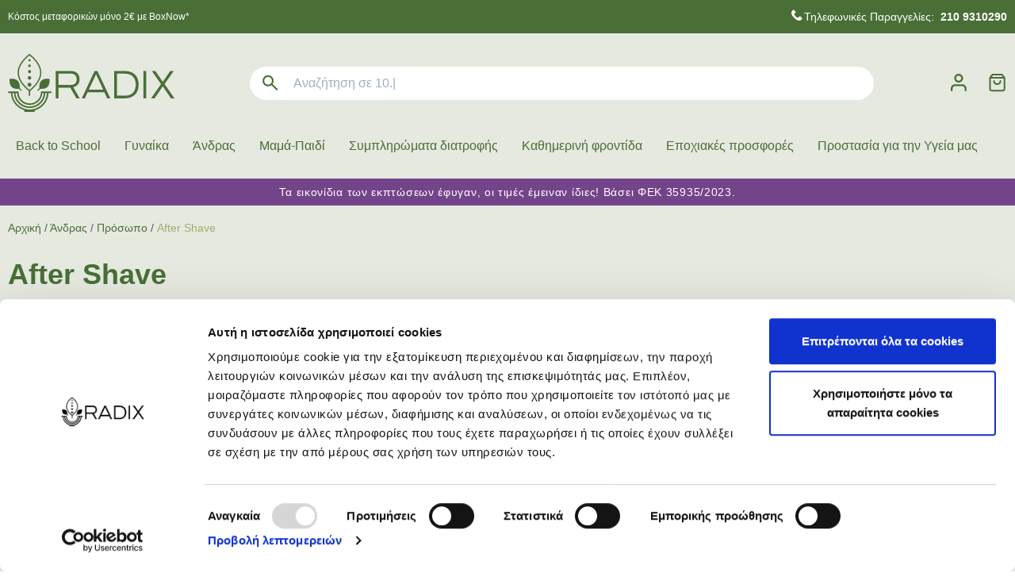

--- FILE ---
content_type: text/html; charset=UTF-8
request_url: https://www.radixpharmacy.gr/c/after-shave
body_size: 41903
content:
<!DOCTYPE html>
<html lang="el" data-default-locale="el">
    <head>
        <meta charset="utf-8">
        <meta name="viewport" content="width=device-width, initial-scale=1">
        <meta name="locale" content="el">

        <!-- dnd- prefetch -->
        <link rel="dns-prefetch" href="//www.google-analytics.com" />
        <link rel="dns-prefetch" href="//stats.g.doubleclick.net" />
        
        <!-- CSRF Token -->
        <meta name="csrf-token" content="Q08V1PVYNdxN3wUv45ElbhZMCmYZThgZJTXhL2U3">

        <!-- Metatags -->
        <link rel="apple-touch-icon" sizes="180x180" href="/icons/apple-touch-icon.png">
        <link rel="icon" type="image/png" sizes="32x32" href="/icons/favicon-32x32.png">
        <link rel="icon" type="image/png" sizes="194x194" href="/icons/favicon-194x194.png">
        <link rel="icon" type="image/png" sizes="192x192" href="/icons/android-chrome-192x192.png">
        <link rel="icon" type="image/png" sizes="16x16" href="/icons/favicon-16x16.png">
        <link rel="manifest" href="/icons/site.webmanifest">
        <link rel="mask-icon" href="/icons/safari-pinned-tab.svg" color="#5bbad5">
        <link rel="shortcut icon" href="/icons/favicon.ico">
        <meta name="msapplication-TileColor" content="#da532c">
        <meta name="msapplication-TileImage" content="/icons/mstile-144x144.png">
        <meta name="msapplication-config" content="/icons/browserconfig.xml">
        <meta name="theme-color" content="#ffffff">
        <link rel="canonical" href="https://www.radixpharmacy.gr/c/after-shave" />
<meta property="description" name="description" content="After Shave | Radix Pharmacy" />
<meta property="og:image" name="og:image" content="https://www.radixpharmacy.gr/icons/radix_1200x630.png" />
<meta property="og:site_name" name="og:site_name" content="Radix Pharmacy" />
<meta property="og:title" name="og:title" content="After Shave | Radix Pharmacy" />
<meta property="og:type" name="og:type" content="category" />
<meta property="og:url" name="og:url" content="https://www.radixpharmacy.gr/c/after-shave" />
<title>After Shave | Radix Pharmacy</title>
<meta property="twitter:card" name="twitter:card" content="summary" />
<meta property="twitter:creator" name="twitter:creator" content="@netstudio" />
<meta property="twitter:image" name="twitter:image" content="https://www.radixpharmacy.gr/icons/radix_1200x630.png" />
<meta property="twitter:title" name="twitter:title" content="After Shave | Radix Pharmacy" />
<meta property="twitter:url" name="twitter:url" content="https://www.radixpharmacy.gr/c/after-shave" />

        <!-- alternate hreflangs -->
        

        <!-- Styles -->
        <link href="/css/app.css?id=bccf2f9381968b87897d" rel="stylesheet">

        
        <script data-cookieconsent="ignore">
            window.dataLayer = window.dataLayer || [];
            dataLayer.push({'user_mail': ''});
            function gtag() {
                dataLayer.push(arguments);
            }
            gtag("consent", "default", {
                ad_personalization: "denied",
                ad_storage: "denied",
                ad_user_data: "denied",
                analytics_storage: "denied",
                functionality_storage: "denied",
                personalization_storage: "denied",
                security_storage: "granted",
                wait_for_update: 500,
            });
            gtag("set", "ads_data_redaction", true);
            gtag("set", "url_passthrough", true);
        </script>

        
        
                <script>(function(w,d,l){"use strict";w[l]=w[l]||[],w[l].push({event:"insights.js"});
        var i=d.getElementsByTagName('script')[0],n=d.createElement('script');n.async=true,
        n.src="https://insights.radixpharmacy.gr/insights.js?l="+l,i.parentNode.insertBefore(n,i)
        })(window,document,'dataLayer');</script>
        
        <!-- Scripts -->
        <script async src="https://www.googletagmanager.com/gtag/js?id=UA-191881738-1" data-cookieconsent="ignore"></script>
        <script id="Cookiebot" src="https://consent.cookiebot.com/uc.js" data-cbid="84032f20-98ef-40a7-98e9-ae5990d00945" data-blockingmode="auto" type="text/javascript"></script>
        <script defer src="/js/app.js?id=97c48a1a2ec1658bbad1"></script>
        <script nonce="J5LPmAboLX07wlIVDFfvGEnGsQeaelpB">
            gtag('js', new Date());
            gtag('config', 'UA-191881738-1', {
                'site_speed_sample_rate': 100,
                'cookie_flags': 'secure;samesite=none'
            });
            var GA_MEASUREMENT_ID = 'UA-191881738-1';
        </script>

        <!-- Google Tag Manager -->
        <script data-cookieconsent="marketing">(function(w,d,s,l,i){w[l]=w[l]||[];w[l].push({'gtm.start':
        new Date().getTime(),event:'gtm.js'});var f=d.getElementsByTagName(s)[0],
        j=d.createElement(s),dl=l!='dataLayer'?'&l='+l:'';j.async=true;j.src=
        'https://www.googletagmanager.com/gtm.js?id='+i+dl;f.parentNode.insertBefore(j,f);
        })(window,document,'script','dataLayer','GTM-TR22LV7');</script>
        <!-- End Google Tag Manager -->

        
            </head>
    <body class="">
        <!-- Google Tag Manager (noscript) -->
        <noscript><iframe src="https://www.googletagmanager.com/ns.html?id=GTM-TR22LV7"
        height="0" width="0" style="display:none;visibility:hidden"></iframe></noscript>
        <!-- End Google Tag Manager (noscript) -->

        <svg class="hidden" data-async="/icons.svg?id=fef878630afd4f61b371" />

                <header class="bg-primary print:hidden sticky w-full top-0 z-90">
                <div class="bg-menu top-bar py-10">
                    <div class="container mx-auto px-10">
                        <div class="lg:flex items-center justify-between">
                            <div class="w-full flex justify-center lg:justify-start lg:w-1/3">
                                <div class="block block--newtop-left">
        <div class="block--content">
        <div class="text-highlight text-tiny"><a href="/tropoi-apostolis">Κόστος μεταφορικών μόνο 2€ με BoxNow*</a></div>
    </div>
</div>
                            </div>
                            <div class="w-1/3 text-primary-lighter text-tiny flex justify-end">
                                
                                  
                            </div>

                            <div class="hidden lg:flex w-1/3 justify-end">
                                <div class="block block--newcallinfo">
        <div class="block--content">
        <div class="flex items-center text-center text-highlight text-small whitespace-no-wrap"><svg class="fill-current mr-2" width="18" height="22" viewbox="0 0 22 22" fill="none" xmlns="http://www.w3.org/2000/svg"> <path d="M6.67962 1.32038L7.29289 0.707107C7.68342 0.316583 8.31658 0.316582 8.70711 0.707106L11.2929 3.29289C11.6834 3.68342 11.6834 4.31658 11.2929 4.70711L9.50048 6.49952C9.2016 6.7984 9.1275 7.255 9.31653 7.63307C10.4093 9.81858 12.1814 11.5907 14.3669 12.6835C14.745 12.8725 15.2016 12.7984 15.5005 12.4995L17.2929 10.7071C17.6834 10.3166 18.3166 10.3166 18.7071 10.7071L21.2929 13.2929C21.6834 13.6834 21.6834 14.3166 21.2929 14.7071L20.6796 15.3204C18.5683 17.4317 15.2257 17.6693 12.837 15.8777L11.6286 14.9714C9.88504 13.6638 8.33622 12.115 7.02857 10.3714L6.12226 9.16302C4.33072 6.7743 4.56827 3.43173 6.67962 1.32038Z" fill="white"></path> </svg><a href="tel:+302109310290"> Τηλεφωνικές Παραγγελίες: <span class="ml-4 font-bold"> 210 9310290</span></a></div>
    </div>
</div>
                            </div>

                        </div>
                    </div>
                </div>

                <div class="container mx-auto lg:pt-10 pb-55 lg:pb-12 px-10">
                    <div class="relative z-50 py-10 lg:py-0 flex items-center justify-between lg:mt-16">
                        <div class="flex items-center justify-center">
                            <span id="navigation-btn" class="lg:hidden inline-block mr-14 ml-6"></span>
                            <a  href="tel:2109310290"
                                class="phone-header-container lg:hidden"
                            >
                                <div class="lg:flex justify-center items-center">
                                    <div class="text-menu">
                                        <svg class="fill-current phone-header-hover-highlight" width="28" xmlns="http://www.w3.org/2000/svg" xmlns:xlink="http://www.w3.org/1999/xlink" version="1.1" id="Layer_1_xA0_Image_1_" x="0px" y="0px" viewBox="0 0 500 500" style="enable-background:new 0 0 500 500;" xml:space="preserve">
<path d="M173.2,234.2c10.9,33.2,30.7,58.9,59,77.9c6.6-7.6,12.6-15.6,19.7-22.2c18.3-17.5,38.1-14.8,54.6-1.1  c18.3,15.1,35.4,31.8,52.1,48.8c19.8,20.2,16.1,46.6-8.2,66.8c-20.9,17.5-44.9,20.5-71,16.2c-40.9-6.8-78.3-21.9-110.5-47.7  c-47.9-38.4-77-88.2-86.4-149.1c-4.6-29-3.8-57.6,3.5-85.8c5.8-22.7,21.1-38.3,41.9-48.2c14.8-7.1,37.3,0.5,47.7,14.8  c12.9,17.8,26.5,35.3,38.1,53.9c18.7,29.6,8.7,53.2-21.9,68.7C186.1,229.7,180.1,231.5,173.2,234.2z M154.1,220  c26.1-3.3,28.2-3.9,41.1-13.4c13.1-9.6,15.9-25.5,6.5-38.7c-12.4-17.8-25-35.6-37.6-53.2c-9-12.4-22.7-15.1-36.1-7.6  c-16.8,9.6-27.1,24.6-29.3,43.3c-2.2,19.7-3.1,39.8-1.7,59.5c3.9,57.2,29.4,104.2,71.5,142.2c32.3,29.1,70.5,46.5,113.7,52.8  c20.8,3,40.3,2.4,57.5-11.5c15.9-12.9,23.5-28.7,7.6-45.5c-16.2-17.2-34-32.6-51.6-48.3c-8-7.2-21.9-7.9-29.3-2  c-9.6,7.6-17.3,16.7-21.6,28.3c-3,8-4.6,8.5-11.8,4.4c-20.9-12-38.7-27.7-52.4-47.6C167.3,263.9,157.1,243.8,154.1,220z"></path>
<path d="M422.4,212.9c0.9,19.4-4.3,38.3-11.8,56.5c-0.9,2.4-1.9,5.5-3.8,6.8c-3.1,2-7.9,4.9-10.4,3.9  c-2.7-1.1-4.4-6.3-5.2-9.9c-0.5-2.2,1.3-4.9,2.4-7.2c24.6-55.9,7.1-118.4-43.5-152c-24.2-16.1-51.5-23.1-80.8-19.5  c-2,0.3-4.1,0.5-6.3,0.6c-5.8,0.6-10.1-1.6-10.9-7.6c-0.8-6.1,3.1-9.6,8.8-9.8c15.9-0.2,32.1-1.7,47.7,0.9  c45.7,7.9,78.6,34.2,99.7,75C418.2,169.9,423.2,190.4,422.4,212.9z"></path>
<path d="M364.2,213.7c-2.5,9.8-4.7,19.7-7.7,29.3c-1.6,5.2-5.7,8.8-11.5,6.1c-5.4-2.5-6.8-7.1-4.6-13.2  c15.9-44.7-14-86.1-61.7-85.5c-1.1,0-2,0.2-3.1,0c-5-0.6-9.4-2.7-9.6-8.5c-0.2-5.8,3.9-8.3,9.1-9c15.3-1.7,29.9,1.1,43.5,7.9  C346.2,154.8,362.9,182.3,364.2,213.7z"></path>
</svg>
                                        <span class="sr-only">Call us at 2109310290</span>
                                    </div>
                                </div>
                            </a>
                        </div>

                        <div class="w-100 lg:w-1/6">
                            <a aria-label="logo" href="/"><?xml version="1.0" encoding="utf-8"?>
<!-- Generator: Adobe Illustrator 25.0.0, SVG Export Plug-In . SVG Version: 6.00 Build 0)  -->
<svg class="fill-current text-menu mx-auto fill-current" version="1.1" id="Layer_1" xmlns="http://www.w3.org/2000/svg" xmlns:xlink="http://www.w3.org/1999/xlink" x="0px" y="0px"
	 viewBox="0 0 744.5 258.9" style="enable-background:new 0 0 744.5 258.9;" xml:space="preserve">
<path class="st0" d="M320.1,113.5c0-24.8-15.8-37.3-38.1-37.3h-68.5v122.1h12.6v-47.9h52.5l27.4,48h14.6l-28.3-50.1
	C310.9,143.7,320.1,132.1,320.1,113.5z M226.1,138.3V88h55.5c15.2,0,25.8,8.6,25.8,25.1c0,15.8-8.6,25.1-25.8,25.1L226.1,138.3z"/>
<path class="st0" d="M387.3,76.2l-57,122.1h13.5l12.4-27h75.2l12.4,27h14L400.2,76.2H387.3z M361.8,159.3l32.1-68.7l31.9,68.7H361.8
	z"/>
<path class="st0" d="M523.1,76.2h-48.3v122.1h48.3c32.1,0,61.4-18,61.4-60.9C584.6,94,556.2,76.2,523.1,76.2z M523.1,186.5h-35.9V88
	h35.9c33,0,48.4,20.6,48.4,49.3S556.2,186.5,523.1,186.5z"/>
<rect x="605.9" y="76.2" class="st0" width="12.4" height="122.1"/>
<polygon class="st0" points="700.3,134.7 741.2,76.2 725.6,76.2 692.4,124.8 659.2,76.2 643.6,76.2 684.5,134.7 640,198.3
	655.8,198.3 692.4,144.6 729,198.3 744.5,198.3 "/>
<path class="st0" d="M96.4,146.1c4.9,0,8.8-3.9,8.8-8.8s-3.9-8.8-8.8-8.8c-4.9,0-8.8,3.9-8.8,8.8C87.5,142.1,91.5,146.1,96.4,146.1z
	"/>
<path class="st0" d="M96.4,114.9c4.3,0,7.9-3.5,7.9-7.8c0-4.3-3.5-7.9-7.8-7.9c-4.3,0-7.9,3.5-7.9,7.8c0,0,0,0,0,0
	C88.5,111.4,92,114.9,96.4,114.9z"/>
<path class="st0" d="M96.4,85.7c3.8,0,6.9-3.1,6.9-6.9c0-3.8-3.1-6.9-6.9-6.9c-3.8,0-6.9,3.1-6.9,6.9c0,0,0,0,0,0
	C89.5,82.6,92.6,85.7,96.4,85.7z"/>
<path class="st0" d="M96.4,58.4c3.3,0,5.9-2.6,5.9-5.9c0-3.3-2.6-5.9-5.9-5.9c-3.3,0-5.9,2.6-5.9,5.9c0,0,0,0,0,0
	C90.4,55.8,93.1,58.4,96.4,58.4z"/>
<path class="st0" d="M96.4,33c2.8,0,5-2.2,5-5c0-2.8-2.2-5-5-5c-2.8,0-5,2.2-5,5c0,0,0,0,0,0C91.4,30.8,93.6,33,96.4,33z"/>
<path class="st0" d="M140.6,152.3l-8.1,8c-1,1-1,2.7,0,3.7s2.7,1,3.7,0l0,0l8.1-8.1c7,0.6,23.2,0.7,32.7-8.8
	c12.3-12.3,8.4-36.1,8.4-36.1s-23.8-3.9-36,8.4C139.9,129.1,140,145.3,140.6,152.3z"/>
<path class="st0" d="M49,156.1l8.1,8.1c1.1,1,2.7,0.9,3.7-0.2c0.9-1,0.9-2.5,0-3.5l-8.1-8.1c0.6-7,0.7-23.3-8.8-32.7
	c-12.3-12.3-36.1-8.4-36.1-8.4S4,135,16.3,147.3C25.7,156.8,42,156.6,49,156.1z"/>
<path class="st0" d="M69,142.6c7.4,8.5,15.5,16.3,24.4,23.2V185c0.1,1.6,1.5,2.8,3.1,2.7c1.5-0.1,2.7-1.3,2.7-2.7v-19.2
	c8.9-6.9,17.1-14.7,24.4-23.2c7-8,12.9-16.8,17.7-26.2c5.4-11.1,8.1-22.1,8.1-32.7s-2.7-21.6-8.1-32.7c-4.8-9.5-10.7-18.3-17.7-26.3
	C116,15.7,107.4,7.6,98,0.6c-1-0.7-2.4-0.7-3.4,0c-9.4,7.1-18,15.2-25.6,24.1c-7,8-12.9,16.8-17.6,26.2C45.9,62,43.2,73,43.2,83.6
	s2.7,21.6,8.1,32.7C56.1,125.8,62,134.6,69,142.6z M73.4,28.5c6.9-8,14.6-15.4,23-22c8.4,6.6,16.1,13.9,23,22
	c11.1,13,24.3,33,24.3,55.1s-13.2,42.1-24.3,55.1c-7.6,8.9-23,22-23,22s-15.3-13-22.9-21.9c-11.1-13-24.4-33-24.4-55.2
	S62.2,41.5,73.4,28.5z"/>
<path class="st0" d="M3.4,174.6h10c1.6,36.4,26.3,67.6,61.4,77.4c-1.8,0.6-2.8,2.6-2.2,4.5c0.5,1.5,1.8,2.4,3.4,2.4h40.7
	c2,0,3.5-1.6,3.6-3.5c0-1.2-0.6-2.3-1.6-2.9c35.7-9.4,61.2-40.9,62.8-77.8h10c2,0.1,3.6-1.4,3.7-3.3c0.1-2-1.4-3.6-3.3-3.7
	c-0.1,0-0.3,0-0.4,0h-40.7c-2,0-3.5,1.6-3.5,3.5c0,0,0,0,0,0c0,0.4,0.1,0.7,0.2,1.1c-0.7,27.6-23.6,49.5-51.3,48.8
	c-26.5-0.6-48-21.9-48.8-48.5c0.2-0.4,0.3-0.9,0.3-1.4c0-2-1.6-3.5-3.5-3.5l0,0H3.4c-2,0.1-3.5,1.8-3.3,3.7
	C0.1,173.1,1.5,174.5,3.4,174.6L3.4,174.6z M97.3,248.3C56,248.3,22,215.8,20.1,174.6h6.8c1.9,38.9,35,68.8,73.8,66.9
	c36.2-1.8,65.1-30.7,66.9-66.9h6.8C172.5,215.8,138.6,248.3,97.3,248.3z M97.3,227.9c30,0,54.8-23.4,56.7-53.3h6.8
	c-2,35.1-32,62-67.1,60c-32.4-1.8-58.2-27.6-60-60h6.8C42.4,204.6,67.3,227.9,97.3,227.9z"/>
</svg>
</a>
                        </div>

                         <div class="flex-1 px-15 lg:mx-80 absolute z-50 left-0 top-full w-full lg:w-auto lg:relative">
    <div data-search class="search relative z-50">
        <form method="get" action="https://www.radixpharmacy.gr/search">
             <div>
    <div class="bg-white rounded-xl px-15 flex items-center">

        <input
            type="text"
            class="block bg-transparent border-none outline-none w-full py-5 md:py-12 placeholder-searching  text-menu"
            title="Αναζήτηση" id="searchField" required="required" data-error-message="Εισάγετε τουλάχιστον μία λέξη" placeholder="Αναζήτηση σε 10.000+ προϊόντα" name="query" value=""
            />

        <div
    class="text-menu hover:text-alternative invisible"
    data-speech-clear
    aria-label="Clear search query">
    <svg class="fill-current" width="24" xmlns="http://www.w3.org/2000/svg" viewBox="0 0 18 18"><path fill-rule="evenodd" d="M14.834 4.227L10.06 9l4.773 4.773-1.061 1.06L9 10.062l-4.773 4.773-1.06-1.061L7.938 9 3.166 4.227l1.061-1.06L9 7.938l4.773-4.773 1.06 1.061z"/></svg></div>

                <a
                    class="relative mx-10 text-menu hover:text-alternative -mr-5 hint--bottom-left hint--rounded"
                    aria-label="Δοκιμάστε τη φωνητική αναζήτηση πατώντας στο μικρόφωνο [ ctrl + shift + . ]"
                    href="#"
                    data-search-speech>
                    <span><svg class="fill-current" width="48" width="59" height="47" viewBox="0 0 59 47" fill="none" xmlns="http://www.w3.org/2000/svg">
<path d="M29.5 9C21.4921 9 15 15.4921 15 23.5C15 31.5079 21.4921 38 29.5 38C37.5079 38 44 31.5079 44 23.5C44 15.4921 37.5079 9 29.5 9ZM26.4301 16.5683C26.434 15.3149 27.449 14.2999 28.7025 14.2959H30.2964C31.5498 14.2993 32.5654 15.3149 32.5688 16.5683V24.0993C32.5654 25.3527 31.5498 26.3683 30.2964 26.3717H28.7025C27.449 26.3677 26.434 25.3527 26.4301 24.0993V16.5683ZM30.2658 30.0267V32.7041H28.7342V30.0267C25.1166 29.6251 22.3763 26.5733 22.3655 22.9336C22.3689 22.5105 22.715 22.1706 23.1381 22.174C23.5561 22.1774 23.8937 22.5156 23.8977 22.9336C23.9079 26.0279 26.4238 28.528 29.5181 28.5184C32.5982 28.5082 35.0927 26.0137 35.1029 22.9336C35.1029 22.5105 35.4456 22.1678 35.8687 22.1678C36.2918 22.1678 36.6345 22.5105 36.6345 22.9336C36.6237 26.5733 33.8834 29.6257 30.2658 30.0267Z" fill="currentColor"/>
</svg>
</span>
                </a>

                <button title="Αναζήτηση" class="order-first text-menu hover:text-alternative mr-8 -ml-10" type="submit"><svg class="fill-current" width="42" width="49" height="31" viewBox="0 0 49 31" fill="none" xmlns="http://www.w3.org/2000/svg">
<path d="M33.75 26.75L25.875 18.875C25.25 19.375 24.5312 19.7708 23.7188 20.0625C22.9062 20.3542 22.0417 20.5 21.125 20.5C18.8542 20.5 16.9323 19.7135 15.3594 18.1406C13.7865 16.5677 13 14.6458 13 12.375C13 10.1042 13.7865 8.18229 15.3594 6.60938C16.9323 5.03646 18.8542 4.25 21.125 4.25C23.3958 4.25 25.3177 5.03646 26.8906 6.60938C28.4635 8.18229 29.25 10.1042 29.25 12.375C29.25 13.2917 29.1042 14.1562 28.8125 14.9688C28.5208 15.7812 28.125 16.5 27.625 17.125L35.5 25L33.75 26.75ZM21.125 18C22.6875 18 24.0156 17.4531 25.1094 16.3594C26.2031 15.2656 26.75 13.9375 26.75 12.375C26.75 10.8125 26.2031 9.48438 25.1094 8.39062C24.0156 7.29688 22.6875 6.75 21.125 6.75C19.5625 6.75 18.2344 7.29688 17.1406 8.39062C16.0469 9.48438 15.5 10.8125 15.5 12.375C15.5 13.9375 16.0469 15.2656 17.1406 16.3594C18.2344 17.4531 19.5625 18 21.125 18Z" fill="currentColor"/>
</svg>
</button>

        
    </div>
    </div>
 
        </form>

        <script nonce="J5LPmAboLX07wlIVDFfvGEnGsQeaelpB" >
            let searchExamples = [
                                ("Αναζήτηση σε 10.000+ προϊόντα").replace(/&#039;/g, "'"),
                                                    ("Ό, τι κι αν ψάχνεις, γράψ&#039; το εδώ...").replace(/&#039;/g, "'"),
                                    ("Ψάχνω για...").replace(/&#039;/g, "'"),
                            ]
        </script>

        <script nonce="J5LPmAboLX07wlIVDFfvGEnGsQeaelpB" src="/js/superplaceholder.js"></script>
        <div data-search-autocomplete class="search-autocomplete"></div>
    </div>
</div>
 

                        <div class="flex items-center justify-center">
                            <div class="mr-15 lg:mr-25">
                                <a aria-label="Λογαριασμός" rel="nofollow" href="https://www.radixpharmacy.gr/login"><svg class="fill-current text-menu hover:text-alternative" width="24" width="20" height="23" viewBox="0 0 20 23" fill="none" xmlns="http://www.w3.org/2000/svg">
<path d="M17.5566 20.9082V18.7129C17.5566 17.8557 17.2155 17.0339 16.6094 16.4277C16.0411 15.8594 15.2833 15.5241 14.4844 15.4844L14.3242 15.4805H5.5459C4.68856 15.4805 3.866 15.8215 3.25977 16.4277C2.65369 17.0339 2.31256 17.8557 2.3125 18.7129V20.9082C2.31224 21.5468 1.79487 22.0645 1.15625 22.0645C0.51763 22.0645 0.000262472 21.5468 0 20.9082V18.7129C5.80875e-05 17.2422 0.584131 15.832 1.62402 14.792C2.66407 13.7519 4.07505 13.167 5.5459 13.167H14.3242L14.5986 13.1738C15.9695 13.2418 17.27 13.8169 18.2451 14.792C19.2851 15.832 19.8701 17.2421 19.8701 18.7129V20.9082C19.8699 21.5468 19.3515 22.0645 18.7129 22.0645C18.0744 22.0643 17.5569 21.5467 17.5566 20.9082ZM13.167 5.5459C13.167 3.76058 11.7199 2.3125 9.93457 2.3125C8.14931 2.31256 6.70215 3.76062 6.70215 5.5459C6.70238 7.33098 8.14945 8.77826 9.93457 8.77832C11.7197 8.77832 13.1668 7.33101 13.167 5.5459ZM15.4805 5.5459C15.4802 8.60858 12.9973 11.0908 9.93457 11.0908C6.87189 11.0908 4.38891 8.60854 4.38867 5.5459C4.38867 2.48306 6.87174 5.92744e-05 9.93457 0C12.9974 0 15.4805 2.48302 15.4805 5.5459Z" fill="currentColor"/>
</svg>
</a>
                            </div>

                            
                                                         <div id="cart-summary" data-cart="summary" class="relative z-10">
    <div class="text-primary">
        <svg class="fill-current" width="24" width="21" height="23" viewBox="0 0 21 23" fill="none" xmlns="http://www.w3.org/2000/svg">
<path d="M18.1504 6.05078H2.01758V19.1592C2.01768 19.4265 2.12349 19.6831 2.3125 19.8721C2.50157 20.0611 2.75806 20.167 3.02539 20.167H17.1426C17.4098 20.1669 17.6665 20.0611 17.8555 19.8721C18.0445 19.6831 18.1503 19.4264 18.1504 19.1592V6.05078ZM5.04199 9.0752C5.04213 8.51843 5.49398 8.06738 6.05078 8.06738C6.60743 8.06756 7.05845 8.51854 7.05859 9.0752C7.05859 9.87746 7.37706 10.6475 7.94434 11.2148C8.51163 11.7821 9.2817 12.1006 10.084 12.1006L10.3828 12.0859C11.0752 12.0172 11.7263 11.7111 12.2227 11.2148C12.79 10.6475 13.1084 9.87748 13.1084 9.0752C13.1085 8.51843 13.5604 8.06738 14.1172 8.06738C14.674 8.06742 15.1249 8.51845 15.125 9.0752C15.125 10.4123 14.5939 11.6951 13.6484 12.6406C12.7621 13.5268 11.5799 14.0495 10.334 14.1113L10.084 14.1172C8.74685 14.1172 7.46405 13.5861 6.51855 12.6406C5.57308 11.6951 5.04199 10.4123 5.04199 9.0752ZM3.02539 4.03418H17.1426L15.6299 2.01758H4.53809L3.02539 4.03418ZM20.167 19.1592C20.1669 19.9613 19.8484 20.7306 19.2812 21.2979C18.7141 21.865 17.9447 22.1835 17.1426 22.1836H3.02539C2.22321 22.1836 1.45399 21.865 0.886719 21.2979C0.319514 20.7306 0.000104022 19.9613 0 19.1592V5.04199C2.80139e-05 4.82396 0.0713805 4.61196 0.202148 4.4375L3.22754 0.40332L3.30371 0.313477C3.49281 0.114889 3.75656 0 4.03418 0H16.1338L16.252 0.0078125C16.5242 0.0399259 16.7739 0.181398 16.9404 0.40332L19.9658 4.4375C20.0965 4.61192 20.167 4.82404 20.167 5.04199V19.1592Z" fill="#496F36"/>
</svg>

            </div>

    </div>
 
                                                    </div>
                    </div>

                    <div id="navigation" class="hidden lg:block">
                        <div class="container mx-auto px-10 mt-14 flex justify-start relative z-40">
                            <div class="w-full flex-none">
                                 <ul class="menu ">
            <li class="parent">
            <a href="https://www.radixpharmacy.gr/c/back-to-school">Back to School</a>
                        <div class="submenu">
                <div class="submenu-scroll">
                    <div class="container mx-auto px-10">
                        <ul>
            <li class="">
            <a href="https://www.radixpharmacy.gr/c/scholikes-paidikes-tsantes">Σχολικές Παιδικές Τσάντες</a>

                    </li>
            <li class="">
            <a href="https://www.radixpharmacy.gr/c/fagitodochia">Φαγητοδοχεία</a>

                    </li>
            <li class="">
            <a href="https://www.radixpharmacy.gr/c/pagourakia">Παγουράκια</a>

                    </li>
            <li class="">
            <a href="https://www.radixpharmacy.gr/c/thermos-fagitodochia">Θερμός Φαγητοδοχεία</a>

                    </li>
            <li class="">
            <a href="https://www.radixpharmacy.gr/c/tsantakia-thikes-snak">Τσαντάκια-Θήκες Σνακ</a>

                    </li>
            <li class="parent">
            <a href="https://www.radixpharmacy.gr/c/paidika-ypodimata">Παιδικά Υποδήματα</a>

                            <ul>
            <li class="">
            <a href="https://www.radixpharmacy.gr/c/bobux-1">Bobux</a>

                    </li>
    </ul>
                    </li>
            <li class="parent">
            <a href="https://www.radixpharmacy.gr/c/paidikes-galotses">Παιδικές Γαλότσες</a>

                            <ul>
            <li class="">
            <a href="https://www.radixpharmacy.gr/c/ana-megethos">Ανά Μέγεθος</a>

                    </li>
    </ul>
                    </li>
            <li class="">
            <a href="https://www.radixpharmacy.gr/c/paidikes-ompreles">Παιδικές Ομπρέλες</a>

                    </li>
            <li class="">
            <a href="https://www.radixpharmacy.gr/c/syskefes-katharismou-cherion">Συσκευές Καθαρισμού Χεριών</a>

                    </li>
    </ul>
                    </div>
                </div>
            </div>
                    </li>
            <li class="parent">
            <a href="https://www.radixpharmacy.gr/c/gynaika">Γυναίκα</a>
                        <div class="submenu">
                <div class="submenu-scroll">
                    <div class="container mx-auto px-10">
                        <ul>
            <li class="">
            <a href="https://www.radixpharmacy.gr/c/korean-beauty">Korean Beauty</a>

                    </li>
            <li class="parent">
            <a href="https://www.radixpharmacy.gr/c/prosopo">Πρόσωπο</a>

                            <ul>
            <li class="">
            <a href="https://www.radixpharmacy.gr/c/katharismos-ntemakigiaz">Καθαρισμός - Ντεμακιγιάζ</a>

                    </li>
            <li class="">
            <a href="https://www.radixpharmacy.gr/c/enydatosi">Ενυδάτωση</a>

                    </li>
            <li class="">
            <a href="https://www.radixpharmacy.gr/c/protes-rytides">Πρώτες Ρυτίδες</a>

                    </li>
            <li class="">
            <a href="https://www.radixpharmacy.gr/c/antigiransi">Αντιγήρανση</a>

                    </li>
            <li class="">
            <a href="https://www.radixpharmacy.gr/c/sysfixi-epanorthosi">Σύσφιξη - Επανόρθωση</a>

                    </li>
            <li class="">
            <a href="https://www.radixpharmacy.gr/c/akmi-liparo-derma">Ακμή - Λιπαρό Δέρμα</a>

                    </li>
            <li class="">
            <a href="https://www.radixpharmacy.gr/c/panades-kilides">Πανάδες - Κηλίδες</a>

                    </li>
            <li class="">
            <a href="https://www.radixpharmacy.gr/c/kremes-mation">Κρέμες Ματιών</a>

                    </li>
            <li class="">
            <a href="https://www.radixpharmacy.gr/c/ampoules-serum">Αμπούλες - Serum</a>

                    </li>
            <li class="">
            <a href="https://www.radixpharmacy.gr/c/maskes-apolepisi-patches">Μάσκες - Απολέπιση - Patches</a>

                    </li>
            <li class="">
            <a href="https://www.radixpharmacy.gr/c/syskefes-omorfias">Συσκευές Ομορφιάς</a>

                    </li>
            <li class="">
            <a href="https://www.radixpharmacy.gr/c/chili">Χείλη</a>

                    </li>
            <li class="">
            <a href="https://www.radixpharmacy.gr/c/kremes-bb-cc">Κρέμες BB-CC</a>

                    </li>
            <li class="">
            <a href="https://www.radixpharmacy.gr/c/elaia">Έλαια</a>

                    </li>
    </ul>
                    </li>
            <li class="parent">
            <a href="https://www.radixpharmacy.gr/c/soma">Σώμα</a>

                            <ul>
            <li class="">
            <a href="https://www.radixpharmacy.gr/c/apolepisi-scrub">Απολέπιση - Scrub</a>

                    </li>
            <li class="">
            <a href="https://www.radixpharmacy.gr/c/aposmitika">Αποσμητικά</a>

                    </li>
            <li class="">
            <a href="https://www.radixpharmacy.gr/c/apotrichosi">Αποτρίχωση</a>

                    </li>
            <li class="">
            <a href="https://www.radixpharmacy.gr/c/atopiko-derma">Ατοπικό Δέρμα</a>

                    </li>
            <li class="">
            <a href="https://www.radixpharmacy.gr/c/afroloutra">Αφρόλουτρα</a>

                    </li>
            <li class="">
            <a href="https://www.radixpharmacy.gr/c/galaktomata">Γαλακτώματα</a>

                    </li>
            <li class="">
            <a href="https://www.radixpharmacy.gr/c/elaia-27">Έλαια</a>

                    </li>
            <li class="">
            <a href="https://www.radixpharmacy.gr/c/evaisthiti-periochi-katharismos">Ευαίσθητη Περιοχή - Καθαρισμός</a>

                    </li>
            <li class="">
            <a href="https://www.radixpharmacy.gr/c/adynatisma-kyttaritida">Αδυνάτισμα - Κυτταρίτιδα</a>

                    </li>
            <li class="">
            <a href="https://www.radixpharmacy.gr/c/mi-anektiko-derma-ekzema">Μη Ανεκτικό Δέρμα - Έκζεμα</a>

                    </li>
            <li class="">
            <a href="https://www.radixpharmacy.gr/c/sysfixi-epanorthosi-211">Σύσφιξη - Επανόρθωση</a>

                    </li>
            <li class="">
            <a href="https://www.radixpharmacy.gr/c/psoriasi">Ψωρίαση</a>

                    </li>
    </ul>
                    </li>
            <li class="parent">
            <a href="https://www.radixpharmacy.gr/c/mallia">Μαλλιά</a>

                            <ul>
            <li class="">
            <a href="https://www.radixpharmacy.gr/c/conditioner">Conditioner</a>

                    </li>
            <li class="">
            <a href="https://www.radixpharmacy.gr/c/styling">Styling</a>

                    </li>
            <li class="">
            <a href="https://www.radixpharmacy.gr/c/axesouar-styling">Αξεσουάρ Styling</a>

                    </li>
            <li class="">
            <a href="https://www.radixpharmacy.gr/c/vammena">Βαμμένα</a>

                    </li>
            <li class="">
            <a href="https://www.radixpharmacy.gr/c/vafes">Βαφές</a>

                    </li>
            <li class="">
            <a href="https://www.radixpharmacy.gr/c/kremes-maskes-mallion">Κρέμες - Μάσκες Μαλλιών</a>

                    </li>
            <li class="">
            <a href="https://www.radixpharmacy.gr/c/liparotita">Λιπαρότητα</a>

                    </li>
            <li class="">
            <a href="https://www.radixpharmacy.gr/c/xira-afydatomena">Ξηρά - Αφυδατωμένα</a>

                    </li>
            <li class="">
            <a href="https://www.radixpharmacy.gr/c/xirodermia">Ξηροδερμία</a>

                    </li>
            <li class="">
            <a href="https://www.radixpharmacy.gr/c/pityrida">Πιτυρίδα</a>

                    </li>
            <li class="">
            <a href="https://www.radixpharmacy.gr/c/sampouan">Σαμπουάν</a>

                    </li>
            <li class="">
            <a href="https://www.radixpharmacy.gr/c/trichoptosi">Τριχόπτωση</a>

                    </li>
            <li class="">
            <a href="https://www.radixpharmacy.gr/c/antiftheiriko">Αντιφθειρικό</a>

                    </li>
            <li class="">
            <a href="https://www.radixpharmacy.gr/c/evaisthito-trichoto">Ευαίσθητο Τριχωτό</a>

                    </li>
    </ul>
                    </li>
            <li class="parent">
            <a href="https://www.radixpharmacy.gr/c/makigiaz">Μακιγιάζ</a>

                            <ul>
            <li class="">
            <a href="https://www.radixpharmacy.gr/c/make-up">Make Up</a>

                    </li>
            <li class="">
            <a href="https://www.radixpharmacy.gr/c/vernikia-nychion">Βερνίκια Νυχιών</a>

                    </li>
            <li class="">
            <a href="https://www.radixpharmacy.gr/c/paletes-set">Παλέτες - Σετ</a>

                    </li>
            <li class="">
            <a href="https://www.radixpharmacy.gr/c/pinela-diafora-ergalia">Πινέλα - Διάφορα Εργαλεία</a>

                    </li>
            <li class="">
            <a href="https://www.radixpharmacy.gr/c/poudres">Πούδρες</a>

                    </li>
            <li class="">
            <a href="https://www.radixpharmacy.gr/c/rouz-skiasi-lampsi">Ρουζ, Σκίαση - Λάμψη</a>

                    </li>
            <li class="">
            <a href="https://www.radixpharmacy.gr/c/frydia-makigiaz-mation">Φρύδια - Μακιγιάζ Ματιών</a>

                    </li>
            <li class="">
            <a href="https://www.radixpharmacy.gr/c/chili-48">Χείλη</a>

                    </li>
    </ul>
                    </li>
            <li class="parent">
            <a href="https://www.radixpharmacy.gr/c/peripiisi-akron">Περιποίηση άκρων</a>

                            <ul>
            <li class="">
            <a href="https://www.radixpharmacy.gr/c/axesouar-peripiisis">Αξεσουάρ Περιποίησης</a>

                    </li>
            <li class="">
            <a href="https://www.radixpharmacy.gr/c/aposmitika-podion">Αποσμητικά Ποδιών</a>

                    </li>
            <li class="">
            <a href="https://www.radixpharmacy.gr/c/sterea-sapounia">Στερεά Σαπούνια</a>

                    </li>
            <li class="">
            <a href="https://www.radixpharmacy.gr/c/diavitiko-podi">Διαβητικό Πόδι</a>

                    </li>
            <li class="">
            <a href="https://www.radixpharmacy.gr/c/diachoristika-dachtylon">Διαχωριστικά Δαχτύλων</a>

                    </li>
            <li class="">
            <a href="https://www.radixpharmacy.gr/c/epithemata-patoi">Επιθέματα - Πάτοι</a>

                    </li>
            <li class="">
            <a href="https://www.radixpharmacy.gr/c/kaloi-sklirynseis-fouskales">Κάλοι - Σκληρύνσεις - Φουσκάλες</a>

                    </li>
            <li class="">
            <a href="https://www.radixpharmacy.gr/c/kirsi-flevitida">Κιρσοί - Φλεβίτιδα</a>

                    </li>
            <li class="">
            <a href="https://www.radixpharmacy.gr/c/kourasmena-prismena-podia">Κουρασμένα - Πρησμένα Πόδια</a>

                    </li>
            <li class="">
            <a href="https://www.radixpharmacy.gr/c/kremes-podion">Κρέμες Ποδιών</a>

                    </li>
            <li class="">
            <a href="https://www.radixpharmacy.gr/c/kremes-cherion">Κρέμες Χεριών</a>

                    </li>
            <li class="">
            <a href="https://www.radixpharmacy.gr/c/mykites">Μύκητες</a>

                    </li>
            <li class="">
            <a href="https://www.radixpharmacy.gr/c/xira-skasmena-podia">Ξηρά - Σκασμένα Πόδια</a>

                    </li>
            <li class="">
            <a href="https://www.radixpharmacy.gr/c/peripiisi-nychion">Περιποίηση Νυχιών</a>

                    </li>
    </ul>
                    </li>
            <li class="">
            <a href="https://www.radixpharmacy.gr/c/aromata-kolonies">Αρώματα - Κολώνιες</a>

                    </li>
            <li class="">
            <a href="https://www.radixpharmacy.gr/c/hair-body-mist">Hair &amp; Body Mist</a>

                    </li>
            <li class="parent">
            <a href="https://www.radixpharmacy.gr/c/scholl-1">Scholl</a>

                            <ul>
            <li class="">
            <a href="https://www.radixpharmacy.gr/c/winter">Winter</a>

                    </li>
            <li class="">
            <a href="https://www.radixpharmacy.gr/c/summer">Summer</a>

                    </li>
    </ul>
                    </li>
            <li class="parent">
            <a href="https://www.radixpharmacy.gr/c/ypodimata">Υποδήματα</a>

                            <ul>
            <li class="">
            <a href="https://www.radixpharmacy.gr/c/freedomoses">Freedomoses</a>

                    </li>
    </ul>
                    </li>
            <li class="parent">
            <a href="https://www.radixpharmacy.gr/c/axesouar">Αξεσουάρ</a>

                            <ul>
            <li class="">
            <a href="https://www.radixpharmacy.gr/c/chillys-3">Chilly&#039;s</a>

                    </li>
            <li class="">
            <a href="https://www.radixpharmacy.gr/c/boobam-1">Boobam</a>

                    </li>
            <li class="">
            <a href="https://www.radixpharmacy.gr/c/bleecker-love">Bleecker &amp; Love</a>

                    </li>
            <li class="">
            <a href="https://www.radixpharmacy.gr/c/dock-bay-idi-mpaniou">Dock &amp; Bay Είδη Μπάνιου</a>

                    </li>
            <li class="">
            <a href="https://www.radixpharmacy.gr/c/diafora-axesouar">Διάφορα Αξεσουάρ</a>

                    </li>
    </ul>
                    </li>
    </ul>
                    </div>
                </div>
            </div>
                    </li>
            <li class="parent">
            <a href="https://www.radixpharmacy.gr/c/andras">Άνδρας</a>
                        <div class="submenu">
                <div class="submenu-scroll">
                    <div class="container mx-auto px-10">
                        <ul>
            <li class="parent">
            <a href="https://www.radixpharmacy.gr/c/prosopo-1">Πρόσωπο</a>

                            <ul>
            <li class="">
            <a href="https://www.radixpharmacy.gr/c/katharismos">Καθαρισμός</a>

                    </li>
            <li class="">
            <a href="https://www.radixpharmacy.gr/c/enydatosi-12-1">Ενυδάτωση</a>

                    </li>
            <li class="">
            <a href="https://www.radixpharmacy.gr/c/antigiransi-14-1">Αντιγήρανση</a>

                    </li>
            <li class="">
            <a href="https://www.radixpharmacy.gr/c/akmi-liparo-derma-16-1">Ακμή - Λιπαρό Δέρμα</a>

                    </li>
            <li class="">
            <a href="https://www.radixpharmacy.gr/c/kremes-mation-18-1">Κρέμες Ματιών</a>

                    </li>
            <li class="">
            <a href="https://www.radixpharmacy.gr/c/after-shave">After Shave</a>

                    </li>
    </ul>
                    </li>
            <li class="parent">
            <a href="https://www.radixpharmacy.gr/c/soma-1">Σώμα</a>

                            <ul>
            <li class="">
            <a href="https://www.radixpharmacy.gr/c/adynatisma-1">Αδυνάτισμα</a>

                    </li>
            <li class="">
            <a href="https://www.radixpharmacy.gr/c/aposmitika-22-1">Αποσμητικά</a>

                    </li>
            <li class="">
            <a href="https://www.radixpharmacy.gr/c/atopiko-derma-24-1">Ατοπικό Δέρμα</a>

                    </li>
            <li class="">
            <a href="https://www.radixpharmacy.gr/c/afroloutra-25-1">Αφρόλουτρα</a>

                    </li>
            <li class="">
            <a href="https://www.radixpharmacy.gr/c/galaktomata-26-1">Γαλακτώματα</a>

                    </li>
            <li class="">
            <a href="https://www.radixpharmacy.gr/c/mi-anektiko-derma-ekzema-210-1">Μη Ανεκτικό Δέρμα - Έκζεμα</a>

                    </li>
            <li class="">
            <a href="https://www.radixpharmacy.gr/c/psoriasi-212-1">Ψωρίαση</a>

                    </li>
    </ul>
                    </li>
            <li class="parent">
            <a href="https://www.radixpharmacy.gr/c/mallia-1">Μαλλιά</a>

                            <ul>
            <li class="">
            <a href="https://www.radixpharmacy.gr/c/lipara">Λιπαρά</a>

                    </li>
            <li class="">
            <a href="https://www.radixpharmacy.gr/c/xirodermia-38-1">Ξηροδερμία</a>

                    </li>
            <li class="">
            <a href="https://www.radixpharmacy.gr/c/pityrida-39-1">Πιτυρίδα</a>

                    </li>
            <li class="">
            <a href="https://www.radixpharmacy.gr/c/sampouan-310-1">Σαμπουάν</a>

                    </li>
            <li class="">
            <a href="https://www.radixpharmacy.gr/c/trichoptosi-311-1">Τριχόπτωση</a>

                    </li>
            <li class="">
            <a href="https://www.radixpharmacy.gr/c/antiftheiriko-313-1">Αντιφθειρικό</a>

                    </li>
            <li class="">
            <a href="https://www.radixpharmacy.gr/c/evaisthito-trichoto-312-1">Ευαίσθητο Τριχωτό</a>

                    </li>
    </ul>
                    </li>
            <li class="parent">
            <a href="https://www.radixpharmacy.gr/c/peripiisi-akron-1">Περιποίηση άκρων</a>

                            <ul>
            <li class="">
            <a href="https://www.radixpharmacy.gr/c/aposmitika-podion-52-1">Αποσμητικά Ποδιών</a>

                    </li>
            <li class="">
            <a href="https://www.radixpharmacy.gr/c/sterea-sapounia-53-1">Στερεά Σαπούνια</a>

                    </li>
            <li class="">
            <a href="https://www.radixpharmacy.gr/c/diavitiko-podi-54-1">Διαβητικό Πόδι</a>

                    </li>
            <li class="">
            <a href="https://www.radixpharmacy.gr/c/diachoristika-dachtylon-55-1">Διαχωριστικά Δαχτύλων</a>

                    </li>
            <li class="">
            <a href="https://www.radixpharmacy.gr/c/epithemata-patoi-56-1">Επιθέματα - Πάτοι</a>

                    </li>
            <li class="">
            <a href="https://www.radixpharmacy.gr/c/kaloi-sklirynseis-fouskales-57-1">Κάλοι - Σκληρύνσεις - Φουσκάλες</a>

                    </li>
            <li class="">
            <a href="https://www.radixpharmacy.gr/c/kourasmena-prismena-podia-59-1">Κουρασμένα - Πρησμένα Πόδια</a>

                    </li>
            <li class="">
            <a href="https://www.radixpharmacy.gr/c/kremes-podion-510-1">Κρέμες Ποδιών</a>

                    </li>
            <li class="">
            <a href="https://www.radixpharmacy.gr/c/kremes-cherion-511-1">Κρέμες Χεριών</a>

                    </li>
            <li class="">
            <a href="https://www.radixpharmacy.gr/c/mykites-512-1">Μύκητες</a>

                    </li>
            <li class="">
            <a href="https://www.radixpharmacy.gr/c/xira-skasmena-podia-513-1">Ξηρά - Σκασμένα Πόδια</a>

                    </li>
    </ul>
                    </li>
            <li class="">
            <a href="https://www.radixpharmacy.gr/c/aromata-kolonies-1">Αρώματα - Κολώνιες</a>

                    </li>
            <li class="">
            <a href="https://www.radixpharmacy.gr/c/ypodimata-1">Υποδήματα</a>

                    </li>
            <li class="parent">
            <a href="https://www.radixpharmacy.gr/c/axesouar-1">Αξεσουάρ</a>

                            <ul>
            <li class="">
            <a href="https://www.radixpharmacy.gr/c/chillys-2">Chilly&#039;s</a>

                    </li>
            <li class="">
            <a href="https://www.radixpharmacy.gr/c/diafora-axesouar-1">Διάφορα Αξεσουάρ</a>

                    </li>
            <li class="">
            <a href="https://www.radixpharmacy.gr/c/boobam-2">Boobam</a>

                    </li>
    </ul>
                    </li>
    </ul>
                    </div>
                </div>
            </div>
                    </li>
            <li class="parent">
            <a href="https://www.radixpharmacy.gr/c/mama-paidi">Μαμά-Παιδί</a>
                        <div class="submenu">
                <div class="submenu-scroll">
                    <div class="container mx-auto px-10">
                        <ul>
            <li class="parent">
            <a href="https://www.radixpharmacy.gr/c/diatrofi-vrefous-paidiou">Διατροφή βρέφους-παιδιού</a>

                            <ul>
            <li class="">
            <a href="https://www.radixpharmacy.gr/c/galata">Γάλατα</a>

                    </li>
            <li class="">
            <a href="https://www.radixpharmacy.gr/c/kremes">Κρέμες</a>

                    </li>
            <li class="">
            <a href="https://www.radixpharmacy.gr/c/etoima-gevmata">Έτοιμα Γεύματα</a>

                    </li>
            <li class="">
            <a href="https://www.radixpharmacy.gr/c/rofimata">Ροφήματα</a>

                    </li>
            <li class="">
            <a href="https://www.radixpharmacy.gr/c/snak">Σνακ</a>

                    </li>
    </ul>
                    </li>
            <li class="parent">
            <a href="https://www.radixpharmacy.gr/c/frontida-vrefous-paidiou">Φροντίδα βρέφους-παιδιού</a>

                            <ul>
            <li class="">
            <a href="https://www.radixpharmacy.gr/c/sampouan-afroloutra">Σαμπουάν - Αφρόλουτρα</a>

                    </li>
            <li class="">
            <a href="https://www.radixpharmacy.gr/c/kremes-peripiisis-enydatosi">Κρέμες Περιποίησης - Ενυδάτωση</a>

                    </li>
            <li class="">
            <a href="https://www.radixpharmacy.gr/c/peripiisi-mallion-styling">Περιποίηση Μαλλιών - Styling</a>

                    </li>
            <li class="">
            <a href="https://www.radixpharmacy.gr/c/atopiki-dermatitida">Ατοπική Δερματίτιδα</a>

                    </li>
            <li class="">
            <a href="https://www.radixpharmacy.gr/c/allagi-panas-erethismi-sygkama">Αλλαγή Πάνας - Ερεθισμοί -Σύγκαμα</a>

                    </li>
            <li class="">
            <a href="https://www.radixpharmacy.gr/c/antiftheirika">Αντιφθειρικά</a>

                    </li>
            <li class="">
            <a href="https://www.radixpharmacy.gr/c/antiliaki-prostasia">Αντηλιακή Προστασία</a>

                    </li>
            <li class="">
            <a href="https://www.radixpharmacy.gr/c/riniki-aposymforisi-1">Ρινική Αποσυμφόρηση</a>

                    </li>
    </ul>
                    </li>
            <li class="parent">
            <a href="https://www.radixpharmacy.gr/c/axesouar-vrefous-paidiou">Αξεσουάρ βρέφους-παιδιού</a>

                            <ul>
            <li class="">
            <a href="https://www.radixpharmacy.gr/c/pipiles">Πιπίλες</a>

                    </li>
            <li class="">
            <a href="https://www.radixpharmacy.gr/c/thikes-klip-pipilas">Θήκες-Κλίπ Πιπίλας</a>

                    </li>
            <li class="">
            <a href="https://www.radixpharmacy.gr/c/mpimpero">Μπιμπερό</a>

                    </li>
            <li class="">
            <a href="https://www.radixpharmacy.gr/c/axesouar-mpimpero-pipilas">Αξεσουάρ Μπιμπερό-Πιπίλας</a>

                    </li>
            <li class="">
            <a href="https://www.radixpharmacy.gr/c/thiles">Θηλές</a>

                    </li>
            <li class="">
            <a href="https://www.radixpharmacy.gr/c/pagourakia-potirakia">Παγουράκια-Ποτηράκια</a>

                    </li>
            <li class="">
            <a href="https://www.radixpharmacy.gr/c/krikoi-odontofyias">Κρίκοι Οδοντοφυΐας</a>

                    </li>
            <li class="">
            <a href="https://www.radixpharmacy.gr/c/axesouar-fagitou-piata-koutalia">Αξεσουάρ Φαγητού-Πιάτα-Κουτάλια</a>

                    </li>
            <li class="">
            <a href="https://www.radixpharmacy.gr/c/saliares-vrefous-paidiou">Σαλιάρες βρέφους-παιδιού</a>

                    </li>
            <li class="">
            <a href="https://www.radixpharmacy.gr/c/scholika-idi">Σχολικά είδη</a>

                    </li>
            <li class="">
            <a href="https://www.radixpharmacy.gr/c/paichnidia">Παιχνίδια</a>

                    </li>
            <li class="">
            <a href="https://www.radixpharmacy.gr/c/ekpaideftika-paichnidia">Εκπαιδευτικά Παιχνίδια</a>

                    </li>
            <li class="">
            <a href="https://www.radixpharmacy.gr/c/gyalia-iliou-vrefous-paidiou">Γυαλιά Ηλίου βρέφους-παιδιού</a>

                    </li>
            <li class="">
            <a href="https://www.radixpharmacy.gr/c/axesouar-mallion">Αξεσουάρ Μαλλιών</a>

                    </li>
            <li class="">
            <a href="https://www.radixpharmacy.gr/c/axesouar-paralias">Αξεσουάρ Παραλίας</a>

                    </li>
            <li class="">
            <a href="https://www.radixpharmacy.gr/c/marsipo">Μάρσιπο</a>

                    </li>
            <li class="">
            <a href="https://www.radixpharmacy.gr/c/axesouar-voltas">Αξεσουάρ Βόλτας</a>

                    </li>
            <li class="">
            <a href="https://www.radixpharmacy.gr/c/peripiisi-vrefous-paidiou">Περιποίηση βρέφους-παιδιού</a>

                    </li>
            <li class="">
            <a href="https://www.radixpharmacy.gr/c/sfouggaria-mpaniou">Σφουγγάρια Μπάνιου</a>

                    </li>
            <li class="">
            <a href="https://www.radixpharmacy.gr/c/peripiisi-mallion">Περιποίηση Μαλλιών</a>

                    </li>
            <li class="">
            <a href="https://www.radixpharmacy.gr/c/sakoulakia-mitrikou-galaktos">Σακουλάκια Μητρικού Γάλακτος</a>

                    </li>
            <li class="">
            <a href="https://www.radixpharmacy.gr/c/aposteirotes-thermantires-zygaries">Αποστειρωτές-Θερμαντήρες-Ζυγαριές</a>

                    </li>
            <li class="">
            <a href="https://www.radixpharmacy.gr/c/thermometra">Θερμόμετρα</a>

                    </li>
            <li class="">
            <a href="https://www.radixpharmacy.gr/c/epithemata-stithous">Επιθέματα Στήθους</a>

                    </li>
            <li class="">
            <a href="https://www.radixpharmacy.gr/c/thilastra">Θήλαστρα</a>

                    </li>
            <li class="">
            <a href="https://www.radixpharmacy.gr/c/idi-spitiou">Είδη Σπιτιού</a>

                    </li>
            <li class="">
            <a href="https://www.radixpharmacy.gr/c/lefka-idi-endysi">Λευκά είδη - Ένδυση</a>

                    </li>
            <li class="">
            <a href="https://www.radixpharmacy.gr/c/endoepikoinonia">Ενδοεπικοινωνία</a>

                    </li>
            <li class="">
            <a href="https://www.radixpharmacy.gr/c/aporrypantika-katharistika">Απορρυπαντικά-Καθαριστικά</a>

                    </li>
    </ul>
                    </li>
            <li class="parent">
            <a href="https://www.radixpharmacy.gr/c/stomatiki-ygieini-vrefous-paidiou">Στοματική Υγιεινή</a>

                            <ul>
            <li class="">
            <a href="https://www.radixpharmacy.gr/c/odontovourtses">Οδοντόβουρτσες</a>

                    </li>
            <li class="">
            <a href="https://www.radixpharmacy.gr/c/odontokremes">Οδοντόκρεμες</a>

                    </li>
            <li class="">
            <a href="https://www.radixpharmacy.gr/c/stomatika-dialymata">Στοματικά Διαλύματα</a>

                    </li>
            <li class="">
            <a href="https://www.radixpharmacy.gr/c/stomatika-elki-afthes">Στοματικά έλκη - Άφθες</a>

                    </li>
    </ul>
                    </li>
            <li class="parent">
            <a href="https://www.radixpharmacy.gr/c/panes-moromantila">Πάνες-Μωρομάντηλα</a>

                            <ul>
            <li class="">
            <a href="https://www.radixpharmacy.gr/c/megethos-0-1-25kg">Μέγεθος 0 (1 - 2.5kg)</a>

                    </li>
            <li class="">
            <a href="https://www.radixpharmacy.gr/c/megethos-1-2-5kg">Μέγεθος 1 (2 - 5kg)</a>

                    </li>
            <li class="">
            <a href="https://www.radixpharmacy.gr/c/megethos-2-4-8kg">Μέγεθος 2 (4 - 8kg)</a>

                    </li>
            <li class="">
            <a href="https://www.radixpharmacy.gr/c/megethos-3-6-11kg">Μέγεθος 3 (6 - 11kg)</a>

                    </li>
            <li class="">
            <a href="https://www.radixpharmacy.gr/c/megethos-4-8-15kg">Μέγεθος 4 (8 - 15kg)</a>

                    </li>
            <li class="">
            <a href="https://www.radixpharmacy.gr/c/megethos-5-11-17kg">Μέγεθος 5 (11 - 17kg)</a>

                    </li>
            <li class="">
            <a href="https://www.radixpharmacy.gr/c/megethos-6-15-kg">Μέγεθος 6 (15+ kg)</a>

                    </li>
            <li class="">
            <a href="https://www.radixpharmacy.gr/c/megethos-7-17-kg">Μέγεθος 7 (17+ kg)</a>

                    </li>
            <li class="">
            <a href="https://www.radixpharmacy.gr/c/moromantila">Μωρομάντηλα</a>

                    </li>
    </ul>
                    </li>
            <li class="parent">
            <a href="https://www.radixpharmacy.gr/c/rouchalakia-vrefous-paidiou">Ρουχαλάκια βρέφους-παιδιού</a>

                            <ul>
            <li class="">
            <a href="https://www.radixpharmacy.gr/c/olosoma-magio">Ολόσωμα Μαγιό</a>

                    </li>
            <li class="">
            <a href="https://www.radixpharmacy.gr/c/magio-vermouda">Μαγιό Βερμούδα</a>

                    </li>
            <li class="">
            <a href="https://www.radixpharmacy.gr/c/mplouzes-me-dikti-uv">Μπλούζες με δείκτη UV</a>

                    </li>
            <li class="">
            <a href="https://www.radixpharmacy.gr/c/kapela-me-dikti-uv">Καπέλα με δείκτη UV</a>

                    </li>
    </ul>
                    </li>
            <li class="parent">
            <a href="https://www.radixpharmacy.gr/c/ypodimata-vrefous-paidiou">Υποδήματα βρέφους-παιδιού</a>

                            <ul>
            <li class="">
            <a href="https://www.radixpharmacy.gr/c/bobux">Bobux</a>

                    </li>
            <li class="">
            <a href="https://www.radixpharmacy.gr/c/cozy-sole">Cozy Sole</a>

                    </li>
            <li class="">
            <a href="https://www.radixpharmacy.gr/c/slipstop-1">SlipStop</a>

                    </li>
            <li class="">
            <a href="https://www.radixpharmacy.gr/c/attipas-1">Attipas</a>

                    </li>
            <li class="">
            <a href="https://www.radixpharmacy.gr/c/freedom-moses-1">Freedom Moses</a>

                    </li>
            <li class="">
            <a href="https://www.radixpharmacy.gr/c/fresk-galotses">Fresk Γαλότσες</a>

                    </li>
            <li class="">
            <a href="https://www.radixpharmacy.gr/c/pedila-thalassis">Πέδιλα Θαλάσσης</a>

                    </li>
    </ul>
                    </li>
            <li class="">
            <a href="https://www.radixpharmacy.gr/c/pharmasept-kids">Pharmasept Kids</a>

                    </li>
            <li class="">
            <a href="https://www.radixpharmacy.gr/c/baby-shower">Baby Shower</a>

                    </li>
            <li class="">
            <a href="https://www.radixpharmacy.gr/c/egkymosyni">Εγκυμοσύνη</a>

                    </li>
    </ul>
                    </div>
                </div>
            </div>
                    </li>
            <li class="parent">
            <a href="https://www.radixpharmacy.gr/c/sympliromata-diatrofis">Συμπληρώματα διατροφής</a>
                        <div class="submenu">
                <div class="submenu-scroll">
                    <div class="container mx-auto px-10">
                        <ul>
            <li class="parent">
            <a href="https://www.radixpharmacy.gr/c/vitamines">Βιταμίνες</a>

                            <ul>
            <li class="">
            <a href="https://www.radixpharmacy.gr/c/anavrazouses">Αναβράζουσες</a>

                    </li>
            <li class="">
            <a href="https://www.radixpharmacy.gr/c/vitamini-a">Βιταμίνη Α</a>

                    </li>
            <li class="">
            <a href="https://www.radixpharmacy.gr/c/vitamini-v">Βιταμίνη Β</a>

                    </li>
            <li class="">
            <a href="https://www.radixpharmacy.gr/c/vitamini-c">Βιταμίνη C</a>

                    </li>
            <li class="">
            <a href="https://www.radixpharmacy.gr/c/vitamini-d3">Βιταμίνη D3</a>

                    </li>
            <li class="">
            <a href="https://www.radixpharmacy.gr/c/vitamini-e">Βιταμίνη E</a>

                    </li>
            <li class="">
            <a href="https://www.radixpharmacy.gr/c/vitamini-k">Βιταμίνη K</a>

                    </li>
            <li class="">
            <a href="https://www.radixpharmacy.gr/c/masomenes-tampletes">Μασώμενες Ταμπλέτες</a>

                    </li>
            <li class="">
            <a href="https://www.radixpharmacy.gr/c/polyvitamines">Πολυβιταμίνες</a>

                    </li>
            <li class="">
            <a href="https://www.radixpharmacy.gr/c/paidikes">Παιδικές</a>

                    </li>
            <li class="">
            <a href="https://www.radixpharmacy.gr/c/omega-3">Ωμέγα-3</a>

                    </li>
            <li class="">
            <a href="https://www.radixpharmacy.gr/c/aminoxea">Αμινοξέα</a>

                    </li>
    </ul>
                    </li>
            <li class="">
            <a href="https://www.radixpharmacy.gr/c/tsai-rofimata">Τσάι - Ροφήματα</a>

                    </li>
            <li class="parent">
            <a href="https://www.radixpharmacy.gr/c/votana">Βότανα</a>

                            <ul>
            <li class="">
            <a href="https://www.radixpharmacy.gr/c/acai-berry">Acai Berry</a>

                    </li>
            <li class="">
            <a href="https://www.radixpharmacy.gr/c/aloe-vera-aloi">Aloe Vera - Αλόη</a>

                    </li>
            <li class="">
            <a href="https://www.radixpharmacy.gr/c/angus-castus-lygaria">Angus Castus - Λυγαριά</a>

                    </li>
            <li class="">
            <a href="https://www.radixpharmacy.gr/c/artichoke-agkinara">Artichoke - Αγκινάρα</a>

                    </li>
            <li class="">
            <a href="https://www.radixpharmacy.gr/c/astragalus">Astragalus</a>

                    </li>
            <li class="">
            <a href="https://www.radixpharmacy.gr/c/bilberry-myrtillo">Bilberry - Μύρτιλλο</a>

                    </li>
            <li class="">
            <a href="https://www.radixpharmacy.gr/c/colostrum-protogala">Colostrum - Πρωτόγαλα</a>

                    </li>
            <li class="">
            <a href="https://www.radixpharmacy.gr/c/chlorella-chlorella">Chlorella - Χλωρέλλα</a>

                    </li>
            <li class="">
            <a href="https://www.radixpharmacy.gr/c/cinnamon-kanela">Cinnamon - Κανέλα</a>

                    </li>
            <li class="">
            <a href="https://www.radixpharmacy.gr/c/cranberry-kranmperi">Cranberry - Κράνμπερι</a>

                    </li>
            <li class="">
            <a href="https://www.radixpharmacy.gr/c/echinacea-echinakeia">Echinacea - Εχινάκεια</a>

                    </li>
            <li class="">
            <a href="https://www.radixpharmacy.gr/c/ganoderma-ganoderma">Ganoderma - Γανόδερμα</a>

                    </li>
            <li class="">
            <a href="https://www.radixpharmacy.gr/c/garcinia-cambogia">Garcinia Cambogia</a>

                    </li>
            <li class="">
            <a href="https://www.radixpharmacy.gr/c/garlic-skordo">Garlic - Σκόρδο</a>

                    </li>
            <li class="">
            <a href="https://www.radixpharmacy.gr/c/ginger-piperoriza">Ginger - Πιπερόριζα</a>

                    </li>
            <li class="">
            <a href="https://www.radixpharmacy.gr/c/ginkgo-biloba">Ginkgo Biloba</a>

                    </li>
            <li class="">
            <a href="https://www.radixpharmacy.gr/c/ginseng-tzinsengk">Ginseng - Τζίνσενγκ</a>

                    </li>
            <li class="">
            <a href="https://www.radixpharmacy.gr/c/green-coffee-prasinos-kafes">Green Coffee - Πράσινος Καφές</a>

                    </li>
            <li class="">
            <a href="https://www.radixpharmacy.gr/c/green-tea-prasino-tsai">Green Tea - Πράσινο Τσάι</a>

                    </li>
            <li class="">
            <a href="https://www.radixpharmacy.gr/c/guarana-gkouarana">Guarana - Γκουαρανά</a>

                    </li>
            <li class="">
            <a href="https://www.radixpharmacy.gr/c/hippophaes-ippofaes">Hippophaes - Ιπποφαές</a>

                    </li>
            <li class="">
            <a href="https://www.radixpharmacy.gr/c/mastiha-masticha">Mastiha - Μαστίχα</a>

                    </li>
            <li class="">
            <a href="https://www.radixpharmacy.gr/c/melatonin-melatonini">Melatonin - Μελατονίνη</a>

                    </li>
            <li class="">
            <a href="https://www.radixpharmacy.gr/c/milk-thistle-gaidouragkatho">Milk Thistle - Γαϊδουράγκαθο</a>

                    </li>
            <li class="">
            <a href="https://www.radixpharmacy.gr/c/mushrooms-manitaria">Mushrooms - Μανιτάρια</a>

                    </li>
            <li class="">
            <a href="https://www.radixpharmacy.gr/c/passiflora">Passiflora</a>

                    </li>
            <li class="">
            <a href="https://www.radixpharmacy.gr/c/pomegranate-rodi">Pomegranate - Ρόδι</a>

                    </li>
            <li class="">
            <a href="https://www.radixpharmacy.gr/c/propolis-propoli">Propolis - Πρόπολη</a>

                    </li>
            <li class="">
            <a href="https://www.radixpharmacy.gr/c/raspberry-vatomouro">Raspberry - Βατόμουρο</a>

                    </li>
            <li class="">
            <a href="https://www.radixpharmacy.gr/c/rhodiola-rodiola">Rhodiola - Ροδιόλα</a>

                    </li>
            <li class="">
            <a href="https://www.radixpharmacy.gr/c/rose-hip-agriotriantafyllia">Rose Hip - Αγριοτριανταφυλλιά</a>

                    </li>
            <li class="">
            <a href="https://www.radixpharmacy.gr/c/royal-jelly-vasilikos-poltos">Royal Jelly - Βασιλικός Πολτός</a>

                    </li>
            <li class="">
            <a href="https://www.radixpharmacy.gr/c/saw-palmetto">Saw Palmetto</a>

                    </li>
            <li class="">
            <a href="https://www.radixpharmacy.gr/c/spirulina-spiroulina">Spirulina - Σπιρουλίνα</a>

                    </li>
            <li class="">
            <a href="https://www.radixpharmacy.gr/c/st-johns-wort-valsamochorto">St. John&#039;s Wort - Βαλσαμόχορτο</a>

                    </li>
            <li class="">
            <a href="https://www.radixpharmacy.gr/c/valerian-valeriana">Valerian - Βαλεριάνα</a>

                    </li>
    </ul>
                    </li>
            <li class="parent">
            <a href="https://www.radixpharmacy.gr/c/metalla-ichnostoichia">Μέταλλα &amp; Ιχνοστοιχεία</a>

                            <ul>
            <li class="">
            <a href="https://www.radixpharmacy.gr/c/asvestio">Ασβέστιο</a>

                    </li>
            <li class="">
            <a href="https://www.radixpharmacy.gr/c/iodio">Ιώδιο</a>

                    </li>
            <li class="">
            <a href="https://www.radixpharmacy.gr/c/magganio">Μαγγάνιο</a>

                    </li>
            <li class="">
            <a href="https://www.radixpharmacy.gr/c/magnisio">Μαγνήσιο</a>

                    </li>
            <li class="">
            <a href="https://www.radixpharmacy.gr/c/selinio">Σελήνιο</a>

                    </li>
            <li class="">
            <a href="https://www.radixpharmacy.gr/c/sidiros">Σίδηρος</a>

                    </li>
            <li class="">
            <a href="https://www.radixpharmacy.gr/c/chalkos">Χαλκός</a>

                    </li>
            <li class="">
            <a href="https://www.radixpharmacy.gr/c/chromio">Χρώμιο</a>

                    </li>
            <li class="">
            <a href="https://www.radixpharmacy.gr/c/psevdargyros">Ψευδάργυρος</a>

                    </li>
    </ul>
                    </li>
            <li class="parent">
            <a href="https://www.radixpharmacy.gr/c/gastrenterologika">Γαστρεντερολογικά</a>

                            <ul>
            <li class="">
            <a href="https://www.radixpharmacy.gr/c/antioxeidotika">Αντιοξειδωτικά</a>

                    </li>
            <li class="">
            <a href="https://www.radixpharmacy.gr/c/enzyma">Ένζυμα</a>

                    </li>
            <li class="">
            <a href="https://www.radixpharmacy.gr/c/enteriki-dyskoiliotita">Εντερική Δυσκοιλιότητα</a>

                    </li>
            <li class="">
            <a href="https://www.radixpharmacy.gr/c/ilektrolytes">Ηλεκτρολύτες</a>

                    </li>
            <li class="">
            <a href="https://www.radixpharmacy.gr/c/proviotika">Προβιοτικά</a>

                    </li>
            <li class="">
            <a href="https://www.radixpharmacy.gr/c/gia-to-stomachi-entero">Για το Στομάχι-Έντερο</a>

                    </li>
            <li class="">
            <a href="https://www.radixpharmacy.gr/c/gia-to-sykoti">Για το Συκώτι</a>

                    </li>
    </ul>
                    </li>
            <li class="parent">
            <a href="https://www.radixpharmacy.gr/c/anagkes">Ανάγκες</a>

                            <ul>
            <li class="">
            <a href="https://www.radixpharmacy.gr/c/agchos-stress-aypnia">Άγχος - Stress - Αϋπνία</a>

                    </li>
            <li class="">
            <a href="https://www.radixpharmacy.gr/c/agchos-stress-psychologia">Άγχος Stress - Ψυχολογία</a>

                    </li>
            <li class="">
            <a href="https://www.radixpharmacy.gr/c/anosopoiitiko">Ανοσοποιητικό</a>

                    </li>
            <li class="">
            <a href="https://www.radixpharmacy.gr/c/antioxeidotika-1">Αντιοξειδωτικά</a>

                    </li>
            <li class="">
            <a href="https://www.radixpharmacy.gr/c/apotoxinosi-me-diatrofi">Αποτοξίνωση με διατροφή</a>

                    </li>
            <li class="">
            <a href="https://www.radixpharmacy.gr/c/antiflegmonodes">Αντιφλεγμονώδες</a>

                    </li>
            <li class="">
            <a href="https://www.radixpharmacy.gr/c/arthroseis">Αρθρώσεις</a>

                    </li>
            <li class="">
            <a href="https://www.radixpharmacy.gr/c/vasilikos-poltos">Βασιλικός Πολτός</a>

                    </li>
            <li class="">
            <a href="https://www.radixpharmacy.gr/c/vitamines-gia-tis-exetaseis">Βιταμίνες για τις Εξετάσεις</a>

                    </li>
            <li class="">
            <a href="https://www.radixpharmacy.gr/c/gia-ton-prostati">Για τον Προστάτη</a>

                    </li>
            <li class="">
            <a href="https://www.radixpharmacy.gr/c/gloukosamines">Γλουκοσαμίνες</a>

                    </li>
            <li class="">
            <a href="https://www.radixpharmacy.gr/c/gonimotita-diegersi">Γονιμότητα - Διέγερση</a>

                    </li>
            <li class="">
            <a href="https://www.radixpharmacy.gr/c/diavitis">Διαβήτης</a>

                    </li>
            <li class="">
            <a href="https://www.radixpharmacy.gr/c/egkymosyni-1">Εγκυμοσύνη</a>

                    </li>
            <li class="">
            <a href="https://www.radixpharmacy.gr/c/emminopafsi-periodos">Εμμηνόπαυση - Περίοδος</a>

                    </li>
            <li class="">
            <a href="https://www.radixpharmacy.gr/c/thyroeidis">Θυροειδής</a>

                    </li>
            <li class="">
            <a href="https://www.radixpharmacy.gr/c/kardia-kykloforiako">Καρδιά &amp; Κυκλοφοριακό</a>

                    </li>
            <li class="">
            <a href="https://www.radixpharmacy.gr/c/kryologima-gripi">Κρυολόγημα &amp; Γρίπη</a>

                    </li>
            <li class="">
            <a href="https://www.radixpharmacy.gr/c/mallia-nychia-derma">Μαλλιά - Νύχια - Δέρμα</a>

                    </li>
            <li class="">
            <a href="https://www.radixpharmacy.gr/c/mnimi-sygkentrosi">Μνήμη - Συγκέντρωση</a>

                    </li>
            <li class="">
            <a href="https://www.radixpharmacy.gr/c/myiko-systima">Μυϊκό Σύστημα</a>

                    </li>
            <li class="">
            <a href="https://www.radixpharmacy.gr/c/nevriko-systima">Νευρικό Σύστημα</a>

                    </li>
            <li class="">
            <a href="https://www.radixpharmacy.gr/c/nefra">Νεφρά</a>

                    </li>
            <li class="">
            <a href="https://www.radixpharmacy.gr/c/orasi">Όραση</a>

                    </li>
            <li class="">
            <a href="https://www.radixpharmacy.gr/c/osteoporosi">Οστεοπόρωση</a>

                    </li>
            <li class="">
            <a href="https://www.radixpharmacy.gr/c/ouropoiitiko-systima">Ουροποιητικό Σύστημα</a>

                    </li>
            <li class="">
            <a href="https://www.radixpharmacy.gr/c/paidika">Παιδικά</a>

                    </li>
            <li class="">
            <a href="https://www.radixpharmacy.gr/c/peptiko">Πεπτικό</a>

                    </li>
            <li class="">
            <a href="https://www.radixpharmacy.gr/c/proteines-1">Πρωτεΐνες</a>

                    </li>
            <li class="">
            <a href="https://www.radixpharmacy.gr/c/siropia">Σιρόπια</a>

                    </li>
            <li class="">
            <a href="https://www.radixpharmacy.gr/c/gia-energeia-tonosi">Για Ενέργεια &amp; Τόνωση</a>

                    </li>
            <li class="">
            <a href="https://www.radixpharmacy.gr/c/sympliromata-diatrofis-gia-katoikidia">Συμπληρώματα Διατροφής για Κατοικίδια</a>

                    </li>
            <li class="">
            <a href="https://www.radixpharmacy.gr/c/synenzymo-q10">Συνένζυμο Q10</a>

                    </li>
            <li class="">
            <a href="https://www.radixpharmacy.gr/c/trichoptosi-vitamines">Τριχόπτωση βιταμίνες</a>

                    </li>
            <li class="">
            <a href="https://www.radixpharmacy.gr/c/ypnos">Ύπνος</a>

                    </li>
            <li class="">
            <a href="https://www.radixpharmacy.gr/c/cholisterini-triglykeridia">Χοληστερίνη - Τριγλυκερίδια</a>

                    </li>
    </ul>
                    </li>
            <li class="parent">
            <a href="https://www.radixpharmacy.gr/c/athlitika">Αθλητικά</a>

                            <ul>
            <li class="">
            <a href="https://www.radixpharmacy.gr/c/cla-1">CLA</a>

                    </li>
            <li class="">
            <a href="https://www.radixpharmacy.gr/c/hmb">HMB</a>

                    </li>
            <li class="">
            <a href="https://www.radixpharmacy.gr/c/aminoxea-bcaas">Αμινοξέα - BCAA&#039;s</a>

                    </li>
            <li class="">
            <a href="https://www.radixpharmacy.gr/c/apotoxinosi-ipatos">Αποτοξίνωση Ήπατος</a>

                    </li>
            <li class="">
            <a href="https://www.radixpharmacy.gr/c/gloutamini">Γλουταμίνη</a>

                    </li>
            <li class="">
            <a href="https://www.radixpharmacy.gr/c/grammosi">Γράμμωση</a>

                    </li>
            <li class="">
            <a href="https://www.radixpharmacy.gr/c/energeia-tonosi">Ενέργεια &amp; Τόνωση</a>

                    </li>
            <li class="">
            <a href="https://www.radixpharmacy.gr/c/magnisio-1">Μαγνήσιο</a>

                    </li>
            <li class="">
            <a href="https://www.radixpharmacy.gr/c/energeiakes-mpares-snak">Ενεργειακές Μπάρες - Σνακ</a>

                    </li>
            <li class="">
            <a href="https://www.radixpharmacy.gr/c/ilektrolytes-1">Ηλεκτρολύτες</a>

                    </li>
            <li class="">
            <a href="https://www.radixpharmacy.gr/c/karnitini">Καρνιτίνη</a>

                    </li>
            <li class="">
            <a href="https://www.radixpharmacy.gr/c/kreatini">Κρεατίνη</a>

                    </li>
            <li class="">
            <a href="https://www.radixpharmacy.gr/c/lipodialytes">Λιποδιαλύτες</a>

                    </li>
            <li class="">
            <a href="https://www.radixpharmacy.gr/c/polyvitamines-1">Πολυβιταμίνες</a>

                    </li>
            <li class="">
            <a href="https://www.radixpharmacy.gr/c/prostasia-arthroseon">Προστασία Αρθρώσεων</a>

                    </li>
            <li class="">
            <a href="https://www.radixpharmacy.gr/c/proteines">Πρωτεΐνες</a>

                    </li>
    </ul>
                    </li>
            <li class="parent">
            <a href="https://www.radixpharmacy.gr/c/adynatisma">Αδυνάτισμα</a>

                            <ul>
            <li class="">
            <a href="https://www.radixpharmacy.gr/c/cla">CLA</a>

                    </li>
            <li class="">
            <a href="https://www.radixpharmacy.gr/c/ypokatastata-kafe">Υποκατάστατα Καφέ</a>

                    </li>
            <li class="">
            <a href="https://www.radixpharmacy.gr/c/kafsi-lipous">Καύση Λίπους</a>

                    </li>
            <li class="">
            <a href="https://www.radixpharmacy.gr/c/koilia">Κοιλιά</a>

                    </li>
            <li class="">
            <a href="https://www.radixpharmacy.gr/c/enischysi-metavolismou">Ενίσχυση Μεταβολισμού</a>

                    </li>
            <li class="">
            <a href="https://www.radixpharmacy.gr/c/apotoxinosi">Αποτοξίνωση</a>

                    </li>
            <li class="">
            <a href="https://www.radixpharmacy.gr/c/miosi-orexis">Μείωση Όρεξης</a>

                    </li>
            <li class="">
            <a href="https://www.radixpharmacy.gr/c/sysfixi-kyttaritida">Σύσφιξη - Κυτταρίτιδα</a>

                    </li>
    </ul>
                    </li>
            <li class="">
            <a href="https://www.radixpharmacy.gr/c/gia-ton-andra">Για τον άνδρα</a>

                    </li>
            <li class="">
            <a href="https://www.radixpharmacy.gr/c/gia-tin-gynaika">Για την γυναίκα</a>

                    </li>
            <li class="">
            <a href="https://www.radixpharmacy.gr/c/lanes-vit-c">Lanes Vit C</a>

                    </li>
    </ul>
                    </div>
                </div>
            </div>
                    </li>
            <li class="parent">
            <a href="https://www.radixpharmacy.gr/c/kathimerini-frontida">Καθημερινή φροντίδα</a>
                        <div class="submenu">
                <div class="submenu-scroll">
                    <div class="container mx-auto px-10">
                        <ul>
            <li class="parent">
            <a href="https://www.radixpharmacy.gr/c/stomatiki-ygieini">Στοματική υγιεινή</a>

                            <ul>
            <li class="">
            <a href="https://www.radixpharmacy.gr/c/odontokremes-1">Οδοντόκρεμες</a>

                    </li>
            <li class="">
            <a href="https://www.radixpharmacy.gr/c/odontovourtses-1">Οδοντόβουρτσες</a>

                    </li>
            <li class="">
            <a href="https://www.radixpharmacy.gr/c/ilektrikes-odontovourtses">Ηλεκτρικές οδοντόβουρτσες</a>

                    </li>
            <li class="">
            <a href="https://www.radixpharmacy.gr/c/antallaktikes-kefales">Ανταλλακτικές κεφαλές</a>

                    </li>
            <li class="">
            <a href="https://www.radixpharmacy.gr/c/stomatika-dialymata-1">Στοματικά διαλύματα</a>

                    </li>
            <li class="">
            <a href="https://www.radixpharmacy.gr/c/odontika-nimata-vourtsakia">Οδοντικά νήματα-βουρτσάκια</a>

                    </li>
            <li class="">
            <a href="https://www.radixpharmacy.gr/c/katharistis-glossas">Καθαριστής Γλώσσας</a>

                    </li>
            <li class="">
            <a href="https://www.radixpharmacy.gr/c/stomatika-elki">Στοματικά έλκη</a>

                    </li>
    </ul>
                    </li>
            <li class="">
            <a href="https://www.radixpharmacy.gr/c/protes-voitheies">Πρώτες βοήθειες</a>

                    </li>
            <li class="">
            <a href="https://www.radixpharmacy.gr/c/matia-aftia">Μάτια-Αυτιά</a>

                    </li>
            <li class="">
            <a href="https://www.radixpharmacy.gr/c/orthopedika">Ορθοπεδικά</a>

                    </li>
            <li class="">
            <a href="https://www.radixpharmacy.gr/c/epidesmika-gazes">Επιδεσμικά-Γάζες</a>

                    </li>
            <li class="parent">
            <a href="https://www.radixpharmacy.gr/c/diagnostikes-syskefes">Διαγνωστικές συσκευές</a>

                            <ul>
            <li class="">
            <a href="https://www.radixpharmacy.gr/c/oxymetra">Οξύμετρα</a>

                    </li>
            <li class="">
            <a href="https://www.radixpharmacy.gr/c/piesometra">Πιεσόμετρα</a>

                    </li>
            <li class="">
            <a href="https://www.radixpharmacy.gr/c/thermometra-1">Θερμόμετρα</a>

                    </li>
            <li class="">
            <a href="https://www.radixpharmacy.gr/c/nefelopoiites">Νεφελοποιητές</a>

                    </li>
    </ul>
                    </li>
            <li class="">
            <a href="https://www.radixpharmacy.gr/c/prosopiki-frontida">Προσωπική φροντίδα</a>

                    </li>
            <li class="">
            <a href="https://www.radixpharmacy.gr/c/aromatika-aitheria-elaia">Αρωματικά-Αιθέρια Έλαια</a>

                    </li>
            <li class="">
            <a href="https://www.radixpharmacy.gr/c/sexoualiki-agogi">Σεξουαλική αγωγή</a>

                    </li>
            <li class="">
            <a href="https://www.radixpharmacy.gr/c/antimetopisi-korion-akareon">Αντιμετώπιση Κοριών - Ακάρεων</a>

                    </li>
    </ul>
                    </div>
                </div>
            </div>
                    </li>
            <li class="parent">
            <a href="https://www.radixpharmacy.gr/c/epochiakes-prosfores">Εποχιακές προσφορές</a>
                        <div class="submenu">
                <div class="submenu-scroll">
                    <div class="container mx-auto px-10">
                        <ul>
            <li class="">
            <a href="https://www.radixpharmacy.gr/c/fthinoporo">Φθινόπωρο</a>

                    </li>
            <li class="parent">
            <a href="https://www.radixpharmacy.gr/c/cheimonas">Χειμώνας</a>

                            <ul>
            <li class="">
            <a href="https://www.radixpharmacy.gr/c/pastilies-karameles">Παστίλιες-Καραμέλες</a>

                    </li>
            <li class="">
            <a href="https://www.radixpharmacy.gr/c/riniki-aposymforisi">Ρινική Αποσυμφόρηση</a>

                    </li>
            <li class="">
            <a href="https://www.radixpharmacy.gr/c/vichas-ponolaimos">Βήχας-Πονόλαιμος</a>

                    </li>
    </ul>
                    </li>
            <li class="">
            <a href="https://www.radixpharmacy.gr/c/anoixi">Άνοιξη</a>

                    </li>
            <li class="parent">
            <a href="https://www.radixpharmacy.gr/c/kalokairi">Καλοκαίρι</a>

                            <ul>
            <li class="">
            <a href="https://www.radixpharmacy.gr/c/antiliaka">Αντηλιακά</a>

                    </li>
            <li class="">
            <a href="https://www.radixpharmacy.gr/c/antikounoupika-entomoapothitika">Αντικουνουπικά-Εντομοαπωθητικά</a>

                    </li>
    </ul>
                    </li>
    </ul>
                    </div>
                </div>
            </div>
                    </li>
            <li class="parent">
            <a href="https://www.radixpharmacy.gr/c/prostasia-gia-tin-ygia-mas">Προστασία για την Υγεία μας</a>
                        <div class="submenu">
                <div class="submenu-scroll">
                    <div class="container mx-auto px-10">
                        <ul>
            <li class="">
            <a href="https://www.radixpharmacy.gr/c/diagnostika-test-aftoelegchou">Διαγνωστικά Τεστ Αυτοελέγχου</a>

                    </li>
            <li class="">
            <a href="https://www.radixpharmacy.gr/c/diagnostika-test-koronoiou-covid-19">Διαγνωστικά Τεστ Κορονοϊού-Covid-19</a>

                    </li>
            <li class="">
            <a href="https://www.radixpharmacy.gr/c/antisiptika-ygra-mantilakia">Αντισηπτικά-Υγρά μαντηλάκια</a>

                    </li>
            <li class="">
            <a href="https://www.radixpharmacy.gr/c/maskes-mias-chriseos-yfasmatines">Μάσκες μιάς Χρήσεως-Υφασμάτινες</a>

                    </li>
    </ul>
                    </div>
                </div>
            </div>
                    </li>
    </ul>
 
                            </div>
                        </div>
                    </div>
                </div>

        </header>
            <div class="block block--newpromo">
        <div class="block--content">
        <div class="py-9 text-center text-alternative-text font-medium text-small tracking-wider bg-alternative block print:hidden"><a href="/l/discount">Τα εικονίδια των εκπτώσεων έφυγαν, οι τιμές έμειναν ίδιες! Βάσει ΦΕΚ 35935/2023.</a></div>
    </div>
</div>

        
        <div id="findastic">
    <div class="mb-30 bg-primary bg-no-repeat bg-right-bottom bg-contain min-h-250">
        <div class="container mx-auto px-10 py-20">
            <div class="text-small mb-30">
                <a class="text-menu hover:text-primary-light" href="https://www.radixpharmacy.gr">Αρχική</a> /

                                                        <a class="text-menu hover:text-primary-light" href="https://www.radixpharmacy.gr/c/andras">Άνδρας</a> /
                                        <a class="text-menu hover:text-primary-light" href="https://www.radixpharmacy.gr/c/prosopo-1">Πρόσωπο</a> /
                    
                    <span class="text-primary-light">After Shave</span>
                            </div>

            
                            
                <h1 class="text-h3 md:text-h1 font-bold text-menu mb-10">After Shave</h1>

                <div class="text-menu text-h6"></div>

                    </div>
    </div>

    <div class="container mx-auto px-10 mb-60 md:flex">
        <div id="product-sidebar" class="md:w-250 lg:w-300">
            <div class="bg-alternative py-15 px-10 mb-20 flex justify-end items-center md:hidden">
                <a aria-label="Κλείσιμο πλευρικής γραμμής" href="#" id="sidebar-close">
                    <svg class="fill-current text-primary" width="25" xmlns="http://www.w3.org/2000/svg" viewBox="0 0 18 18"><path fill-rule="evenodd" d="M14.834 4.227L10.06 9l4.773 4.773-1.061 1.06L9 10.062l-4.773 4.773-1.06-1.061L7.938 9 3.166 4.227l1.061-1.06L9 7.938l4.773-4.773 1.06 1.061z"/></svg>                </a>
            </div>

            <div class="px-10 md:px-0">
                <div class="flex justify-between items-center mb-20">
                    <h2 class="text-menu">Φίλτρα</h2>

                    <a class="facet-clear hidden text-highlight text-small hover:underline flex items-center" href="/c/after-shave">
                        <span>Καθαρισμός φίλτρων</span>
                        <svg class="fill-current ml-5 mt-2" width="12" xmlns="http://www.w3.org/2000/svg" viewBox="0 0 18 18"><path fill-rule="evenodd" d="M14.834 4.227L10.06 9l4.773 4.773-1.061 1.06L9 10.062l-4.773 4.773-1.06-1.061L7.938 9 3.166 4.227l1.061-1.06L9 7.938l4.773-4.773 1.06 1.061z"/></svg>                    </a>
                </div>

                  
                 <div data-toggle-name="brand" class="facet toggle-active bg-primary rounded-lg mb-10">
    <div class="flex items-center justify-between px-16 py-12 cursor-pointer">
        <div>
            <div class="text-tiny text-menu mb-4">Μάρκα</div>
            <div class="text-menu">Επιλέξτε μάρκα</div>
        </div>
        <svg class="fill-current text-menu chevron transform rotate-90" width="20" xmlns="http://www.w3.org/2000/svg" viewBox="0 0 18 18"><path fill-rule="evenodd" d="M10.94 9L5.47 3.53l1.06-1.06L13.06 9l-6.53 6.53-1.06-1.06z"/></svg>    </div>
    <div class="facet-list">
        <ul data-facet-links data-facet="brand">
                        <li>
                <a
                    data-key="Ahava"
                    data-active="1"
                    rel="nofollow"
                                        href="/c/after-shave?brand=Ahava">
                    <span class="check"><svg class="fill-current" width="17" viewBox="0 0 17 13" xmlns="http://www.w3.org/2000/svg"><path d="M5.707 9.293L15 0l1.414 1.414L5.707 12.121 0 6.414 1.414 5z" fill-rule="evenodd"/></svg>
</span>
                    <span class="text">Ahava</span>
                    <span class="count">1</span>
                </a>
            </li>
                        <li>
                <a
                    data-key="Apivita"
                    data-active="1"
                    rel="nofollow"
                                        href="/c/after-shave?brand=Apivita">
                    <span class="check"><svg class="fill-current" width="17" viewBox="0 0 17 13" xmlns="http://www.w3.org/2000/svg"><path d="M5.707 9.293L15 0l1.414 1.414L5.707 12.121 0 6.414 1.414 5z" fill-rule="evenodd"/></svg>
</span>
                    <span class="text">Apivita</span>
                    <span class="count">2</span>
                </a>
            </li>
                        <li>
                <a
                    data-key="Avene"
                    data-active="1"
                    rel="nofollow"
                                        href="/c/after-shave?brand=Avene">
                    <span class="check"><svg class="fill-current" width="17" viewBox="0 0 17 13" xmlns="http://www.w3.org/2000/svg"><path d="M5.707 9.293L15 0l1.414 1.414L5.707 12.121 0 6.414 1.414 5z" fill-rule="evenodd"/></svg>
</span>
                    <span class="text">Avene</span>
                    <span class="count">3</span>
                </a>
            </li>
                        <li>
                <a
                    data-key="Korres"
                    data-active="1"
                    rel="nofollow"
                                        href="/c/after-shave?brand=Korres">
                    <span class="check"><svg class="fill-current" width="17" viewBox="0 0 17 13" xmlns="http://www.w3.org/2000/svg"><path d="M5.707 9.293L15 0l1.414 1.414L5.707 12.121 0 6.414 1.414 5z" fill-rule="evenodd"/></svg>
</span>
                    <span class="text">Korres</span>
                    <span class="count">2</span>
                </a>
            </li>
                        <li>
                <a
                    data-key="Lerbolario"
                    data-active="1"
                    rel="nofollow"
                                        href="/c/after-shave?brand=Lerbolario">
                    <span class="check"><svg class="fill-current" width="17" viewBox="0 0 17 13" xmlns="http://www.w3.org/2000/svg"><path d="M5.707 9.293L15 0l1.414 1.414L5.707 12.121 0 6.414 1.414 5z" fill-rule="evenodd"/></svg>
</span>
                    <span class="text">Lerbolario</span>
                    <span class="count">1</span>
                </a>
            </li>
                        <li>
                <a
                    data-key="Lierac"
                    data-active="1"
                    rel="nofollow"
                                        href="/c/after-shave?brand=Lierac">
                    <span class="check"><svg class="fill-current" width="17" viewBox="0 0 17 13" xmlns="http://www.w3.org/2000/svg"><path d="M5.707 9.293L15 0l1.414 1.414L5.707 12.121 0 6.414 1.414 5z" fill-rule="evenodd"/></svg>
</span>
                    <span class="text">Lierac</span>
                    <span class="count">2</span>
                </a>
            </li>
                        <li>
                <a
                    data-key="Roger &amp; Gallet"
                    data-active="1"
                    rel="nofollow"
                                        href="/c/after-shave?brand=Roger+%26+Gallet">
                    <span class="check"><svg class="fill-current" width="17" viewBox="0 0 17 13" xmlns="http://www.w3.org/2000/svg"><path d="M5.707 9.293L15 0l1.414 1.414L5.707 12.121 0 6.414 1.414 5z" fill-rule="evenodd"/></svg>
</span>
                    <span class="text">Roger &amp; Gallet</span>
                    <span class="count">2</span>
                </a>
            </li>
                    </ul>
    </div>
</div>
 
                  
                  
                 <div data-toggle-name="price" class="facet toggle-active bg-primary rounded-lg mb-10">
    <div class="flex items-center justify-between px-16 py-12 cursor-pointer">
        <div>
            <div class="text-tiny text-menu mb-4">Τιμή</div>
            <div class="text-menu">Επιλέξτε τιμή</div>
        </div>
        <svg class="fill-current text-menu chevron transform rotate-90" width="20" xmlns="http://www.w3.org/2000/svg" viewBox="0 0 18 18"><path fill-rule="evenodd" d="M10.94 9L5.47 3.53l1.06-1.06L13.06 9l-6.53 6.53-1.06-1.06z"/></svg>    </div>
    <div class="facet-list">
        <div class="px-25 pt-50 pb-30">
            <div
                class="slider mb-15"
                data-name="price"
                data-min="4.3299999237061"
                data-max="35.900001525879"
                data-start="[4.329999923706055,35.900001525878906]"></div>

            <div class="flex justify-between text-tiny text-menu -mx-10">
                <div>4 €</div>
                <div>36 €</div>
            </div>
        </div>

        <div class="flex justify-between -mx-px">
            <div class="px-px w-1/2">
                <div class="bg-menu px-15 py-10 text-tiny text-highlight">
                    <label class="block uppercase mb-4">από</label>
                    <div class="flex text-base">
                        <span class="mr-10">€</span>
                        <input title="Ελάχιστη τιμή" name="min-price" type="number" class="flex-1 bg-transparent text-highlight" />
                    </div>
                </div>
            </div>
            <div class="px-px w-1/2">
                <div class="bg-menu px-15 py-10 text-tiny text-highlight">
                    <label class="block uppercase mb-4">έως</label>
                    <div class="flex text-base">
                        <span class="mr-10">€</span>
                        <input title="Μέγιστη τιμή" name="max-price" type="number" class="flex-1 bg-transparent text-highlight" />
                    </div>
                </div>
            </div>
        </div>
    </div>
</div>
 
            </div>
        </div>

        <div class="flex-1 md:pl-20">
            <div class="border-b pb-15 mb-30">
                <div class="md:flex items-center justify-between">
                    <div class="flex items-center w-full md:w-2/3 mb-20 md:mb-0">
                        <div data-findastic-pager class="w-1/2"></div>

                        <div class="w-1/2 text-right md:text-center text-primary-light"><span data-findastic-total>13</span> προϊόντα</div>
                    </div>

                    <div class="w-full md:w-1/3 flex items-center justify-between md:justify-end">
                        <a id="slidebar-open" href="#" class="btn bg-border md:hidden"><svg class="fill-current mr-15" width="10" xmlns="http://www.w3.org/2000/svg" viewBox="0 0 1024 1024"><path d="M1019.626 29.068C1011.382 10.192 997.115.753 976.756.742H47.22c-20.331 0-34.619 9.45-42.85 28.326-8.226 19.843-4.84 36.798 10.172 50.834l358.03 358.02V790.86c0 12.604 4.601 23.483 13.797 32.696l185.9 185.895c8.722 9.193 19.611 13.807 32.688 13.807 5.805 0 11.853-1.218 18.149-3.637 18.889-8.236 28.336-22.514 28.336-42.847V437.926l358.018-358.02c15.017-14.036 18.395-30.986 10.167-50.837z"/></svg>Φίλτρα</a>

                        <div>
                            <div class="text-tiny text-primary-light mr-15 uppercase">Ταξινόμηση ανά:</div>
                             <div class="bg-primary-lightest rounded-lg h-60 select-simple">
    <div class="relative z-0 flex items-center px-16 py-12 h-full">
        <div class="flex-1 mr-5">
                        <div data-select-label class="text-menu">Πιο δημοφιλή</div>
        </div>

        <svg class="fill-current text-qwert transform rotate-90" width="20" xmlns="http://www.w3.org/2000/svg" viewBox="0 0 18 18"><path fill-rule="evenodd" d="M10.94 9L5.47 3.53l1.06-1.06L13.06 9l-6.53 6.53-1.06-1.06z"/></svg>
        <select data-select title="Ταξινόμηση ανά" data-findastic-sort="data-findastic-sort" class="appearance-none block absolute z-10 inset-0 w-full h-full opacity-0 border-none cursor-pointer">
                                        <option  value="alphabetically">Αλφαβητικά</option>
                                        <option selected value="popularity">Πιο δημοφιλή</option>
                                        <option  value="low-to-high">Αύξουσα τιμή</option>
                                        <option  value="high-to-low">Φθίνουσα τιμή</option>
                                        <option  value="new">Τελευταίες παραλαβές</option>
                    </select>
    </div>
</div>
 
                        </div>
                    </div>
                </div>
            </div>

            <div data-findastic-products class="flex flex-wrap -mx-10">
                                    <div class="w-1/2 lg:w-1/3 px-10 mb-50">
                        <div class="product-teaser border rounded-lg pb-12 product-wrapper h-full flex flex-col relative"
    data-id="297386"
    data-sku="3701436925512"
    data-price="19.84"
    data-name="Roger&amp;Gallet Cologne Twist After Shave Gel Τζελ για μετά το Ξύρισμα, 75ml">
        <a href="https://www.radixpharmacy.gr/p/rogergallet-cologne-twist-after-shave-gel-tzel-gia-meta-to-xyrisma-75ml" class="image">
        
        <span class="block relative z-0" style="padding-top: calc(0.76923076923077 * 100%);">
            <img data-main-image class="teaser-image absolute top-0 lef-0 w-full h-full"
                src="https://www.radixpharmacy.gr/images/styles/medium/3701436925512_5.png"
                alt="Roger&amp;Gallet Cologne Twist After Shave Gel Τζελ για μετά το Ξύρισμα, 75ml" />
        </span>

                                </a>
        <div class="px-15 flex-1 flex flex-col">
        <div class="text-primary leading-snug mb-15 flex-1">
            <div class="flex mb-5">
                <h3 class="text-base sm:text-h6 font-medium flex-1 truncate-overflow"><a class="text-menu hover:text-primary-lighter" href="https://www.radixpharmacy.gr/p/rogergallet-cologne-twist-after-shave-gel-tzel-gia-meta-to-xyrisma-75ml">Roger&amp;Gallet Cologne Twist After Shave Gel Τζελ για μετά το Ξύρισμα, 75ml</a></h3>
                            </div>

            <div class="hidden md:block text-small sm:text-base text-qwert">Η φρεσκάδα των εσπεριδοειδών της Σικελίας και της Καλαβρίας σε συνδυασμό με την αρρενωπή δύναμη των....</div>
        </div>

        

        <div class="flex flex-wrap sm:flex-no-wrap items-center justify-between">
            <div class="mr-10">
                <div class="text-menu text-h5 font-medium">19,84 €</div>
            </div>

            <button
                class="btn mt-10 sm:mt-0"
                title="Προσθήκη στο καλάθι"
                
                data-cart-add
                                data-id="297386"
                data-sku="3701436925512"
                data-price="19.84"
                data-name="Roger&amp;Gallet Cologne Twist After Shave Gel Τζελ για μετά το Ξύρισμα, 75ml">
                <span>Προσθήκη</span>
                <svg class="fill-current flex-shrink-0 ml-10 mt-2" width="18" xmlns="http://www.w3.org/2000/svg" viewBox="0 0 24 24"><path fill-rule="evenodd" d="M20.946 2l.994 17.89a2 2 0 01-1.886 2.107l-.111.003H4.057a2 2 0 01-2-2c0-.055 0-.055.003-.11L3.054 2h17.892zm-1.892 2H4.946l-.889 16h15.886l-.889-16zM9 6v2.5c0 1.248 1.385 2.5 3 2.5s3-1.252 3-2.5V6h2v2.5c0 2.4-2.323 4.5-5 4.5s-5-2.1-5-4.5V6h2z"/></svg>            </button>
        </div>
    </div>
</div>

                    </div>
                                    <div class="w-1/2 lg:w-1/3 px-10 mb-50">
                        <div class="product-teaser border rounded-lg pb-12 product-wrapper h-full flex flex-col relative"
    data-id="205621"
    data-sku="3508240014056"
    data-price="24"
    data-name="Lierac Homme Apaise &amp; Hydrate After Shave Balm για Μετά το Ξύρισμα, 75ml">
        <a href="https://www.radixpharmacy.gr/p/lierac-homme-apaise-hydrate-after-shave-balm-gia-meta-to-xyrisma-75ml" class="image">
        
        <span class="block relative z-0" style="padding-top: calc(0.76923076923077 * 100%);">
            <img data-main-image class="teaser-image absolute top-0 lef-0 w-full h-full"
                src="https://www.radixpharmacy.gr/images/styles/medium/3508240014056.jpg"
                alt="Lierac Homme Apaise &amp; Hydrate After Shave Balm για Μετά το Ξύρισμα, 75ml" />
        </span>

                                </a>
        <div class="px-15 flex-1 flex flex-col">
        <div class="text-primary leading-snug mb-15 flex-1">
            <div class="flex mb-5">
                <h3 class="text-base sm:text-h6 font-medium flex-1 truncate-overflow"><a class="text-menu hover:text-primary-lighter" href="https://www.radixpharmacy.gr/p/lierac-homme-apaise-hydrate-after-shave-balm-gia-meta-to-xyrisma-75ml">Lierac Homme Apaise &amp; Hydrate After Shave Balm για Μετά το Ξύρισμα, 75ml</a></h3>
                            </div>

            <div class="hidden md:block text-small sm:text-base text-qwert">After Shave Balm για Μετά το Ξύρισμα
3 σε 1: Κατά της φλόγωσης από το ξυράφι - Καταπραΰνει – Ενυδατ...</div>
        </div>

        

        <div class="flex flex-wrap sm:flex-no-wrap items-center justify-between">
            <div class="mr-10">
                <div class="text-menu text-h5 font-medium">24,00 €</div>
            </div>

            <button
                class="btn mt-10 sm:mt-0"
                title="Προσθήκη στο καλάθι"
                
                data-cart-add
                                data-id="205621"
                data-sku="3508240014056"
                data-price="24"
                data-name="Lierac Homme Apaise &amp; Hydrate After Shave Balm για Μετά το Ξύρισμα, 75ml">
                <span>Προσθήκη</span>
                <svg class="fill-current flex-shrink-0 ml-10 mt-2" width="18" xmlns="http://www.w3.org/2000/svg" viewBox="0 0 24 24"><path fill-rule="evenodd" d="M20.946 2l.994 17.89a2 2 0 01-1.886 2.107l-.111.003H4.057a2 2 0 01-2-2c0-.055 0-.055.003-.11L3.054 2h17.892zm-1.892 2H4.946l-.889 16h15.886l-.889-16zM9 6v2.5c0 1.248 1.385 2.5 3 2.5s3-1.252 3-2.5V6h2v2.5c0 2.4-2.323 4.5-5 4.5s-5-2.1-5-4.5V6h2z"/></svg>            </button>
        </div>
    </div>
</div>

                    </div>
                                    <div class="w-1/2 lg:w-1/3 px-10 mb-50">
                        <div class="product-teaser border rounded-lg pb-12 product-wrapper h-full flex flex-col relative"
    data-id="297387"
    data-sku="3701436925505"
    data-price="13.6"
    data-name="Roger&amp;Gallet Cologne Twist Shaving Bar Μπάρα Ξυρίσματος, 100g">
        <a href="https://www.radixpharmacy.gr/p/rogergallet-cologne-twist-shaving-bar-mpara-xyrismatos-100g" class="image">
        
        <span class="block relative z-0" style="padding-top: calc(0.76923076923077 * 100%);">
            <img data-main-image class="teaser-image absolute top-0 lef-0 w-full h-full"
                src="https://www.radixpharmacy.gr/images/styles/medium/3701436925505_3.png"
                alt="Roger&amp;Gallet Cologne Twist Shaving Bar Μπάρα Ξυρίσματος, 100g" />
        </span>

                                </a>
        <div class="px-15 flex-1 flex flex-col">
        <div class="text-primary leading-snug mb-15 flex-1">
            <div class="flex mb-5">
                <h3 class="text-base sm:text-h6 font-medium flex-1 truncate-overflow"><a class="text-menu hover:text-primary-lighter" href="https://www.radixpharmacy.gr/p/rogergallet-cologne-twist-shaving-bar-mpara-xyrismatos-100g">Roger&amp;Gallet Cologne Twist Shaving Bar Μπάρα Ξυρίσματος, 100g</a></h3>
                            </div>

            <div class="hidden md:block text-small sm:text-base text-qwert">Η διαχρονική τεχνογνωσία της Roger & Gallet επαναπροσδιορίζεται σε μία μπάρα ξυρίσματος για ένα άνετ...</div>
        </div>

        

        <div class="flex flex-wrap sm:flex-no-wrap items-center justify-between">
            <div class="mr-10">
                <div class="text-menu text-h5 font-medium">13,60 €</div>
            </div>

            <button
                class="btn mt-10 sm:mt-0"
                title="Προσθήκη στο καλάθι"
                
                data-cart-add
                                data-id="297387"
                data-sku="3701436925505"
                data-price="13.6"
                data-name="Roger&amp;Gallet Cologne Twist Shaving Bar Μπάρα Ξυρίσματος, 100g">
                <span>Προσθήκη</span>
                <svg class="fill-current flex-shrink-0 ml-10 mt-2" width="18" xmlns="http://www.w3.org/2000/svg" viewBox="0 0 24 24"><path fill-rule="evenodd" d="M20.946 2l.994 17.89a2 2 0 01-1.886 2.107l-.111.003H4.057a2 2 0 01-2-2c0-.055 0-.055.003-.11L3.054 2h17.892zm-1.892 2H4.946l-.889 16h15.886l-.889-16zM9 6v2.5c0 1.248 1.385 2.5 3 2.5s3-1.252 3-2.5V6h2v2.5c0 2.4-2.323 4.5-5 4.5s-5-2.1-5-4.5V6h2z"/></svg>            </button>
        </div>
    </div>
</div>

                    </div>
                                    <div class="w-1/2 lg:w-1/3 px-10 mb-50">
                        <div class="product-teaser border rounded-lg pb-12 product-wrapper h-full flex flex-col relative"
    data-id="164452"
    data-sku="8022328114278"
    data-price="14.45"
    data-name="L&#039;Erbolario Acido Ιaluronico Αφρός Ξυρίσματος 200ml">
        <a href="https://www.radixpharmacy.gr/p/lerbolario-acido-ialuronico-afros-xyrismatos-200ml" class="image">
        
        <span class="block relative z-0" style="padding-top: calc(0.76923076923077 * 100%);">
            <img data-main-image class="teaser-image absolute top-0 lef-0 w-full h-full"
                src="https://www.radixpharmacy.gr/images/styles/medium/10579.webp"
                alt="L&#039;Erbolario Acido Ιaluronico Αφρός Ξυρίσματος 200ml" />
        </span>

                                <div class="tag alternative">ΤΕΛΕΥΤΑΙΟ ΚΟΜΜΑΤΙ</div>
                        </a>
        <div class="px-15 flex-1 flex flex-col">
        <div class="text-primary leading-snug mb-15 flex-1">
            <div class="flex mb-5">
                <h3 class="text-base sm:text-h6 font-medium flex-1 truncate-overflow"><a class="text-menu hover:text-primary-lighter" href="https://www.radixpharmacy.gr/p/lerbolario-acido-ialuronico-afros-xyrismatos-200ml">L&#039;Erbolario Acido Ιaluronico Αφρός Ξυρίσματος 200ml</a></h3>
                            </div>

            <div class="hidden md:block text-small sm:text-base text-qwert">Αφρός ξυρίσματος για τον άνδρα
Με μείγμα πολύτιμων φυτικών εκχυλισμάτων, ιδανικός για ένα πολύ απαλ...</div>
        </div>

        

        <div class="flex flex-wrap sm:flex-no-wrap items-center justify-between">
            <div class="mr-10">
                <div class="text-menu text-h5 font-medium">14,45 €</div>
            </div>

            <button
                class="btn mt-10 sm:mt-0"
                title="Προσθήκη στο καλάθι"
                
                data-cart-add
                                data-id="164452"
                data-sku="8022328114278"
                data-price="14.45"
                data-name="L&#039;Erbolario Acido Ιaluronico Αφρός Ξυρίσματος 200ml">
                <span>Προσθήκη</span>
                <svg class="fill-current flex-shrink-0 ml-10 mt-2" width="18" xmlns="http://www.w3.org/2000/svg" viewBox="0 0 24 24"><path fill-rule="evenodd" d="M20.946 2l.994 17.89a2 2 0 01-1.886 2.107l-.111.003H4.057a2 2 0 01-2-2c0-.055 0-.055.003-.11L3.054 2h17.892zm-1.892 2H4.946l-.889 16h15.886l-.889-16zM9 6v2.5c0 1.248 1.385 2.5 3 2.5s3-1.252 3-2.5V6h2v2.5c0 2.4-2.323 4.5-5 4.5s-5-2.1-5-4.5V6h2z"/></svg>            </button>
        </div>
    </div>
</div>

                    </div>
                                    <div class="w-1/2 lg:w-1/3 px-10 mb-50">
                        <div class="product-teaser border rounded-lg pb-12 product-wrapper h-full flex flex-col relative"
    data-id="12723"
    data-sku="697045158744"
    data-price="21.88"
    data-name="Ahava Men Time to Energize Foam-Free Shaving Cream, Κρέμα Ξυρίσματος, 200ml">
        <a href="https://www.radixpharmacy.gr/p/ahava-men-time-to-energize-foam-free-shaving-cream-krema-xyrismatos-200ml" class="image">
        
        <span class="block relative z-0" style="padding-top: calc(0.76923076923077 * 100%);">
            <img data-main-image class="teaser-image absolute top-0 lef-0 w-full h-full"
                src="https://www.radixpharmacy.gr/images/styles/medium/Men%20Foam-Free%20Shaving%20Cream%20200ml%201500x1500.jpg"
                alt="Ahava Men Time to Energize Foam-Free Shaving Cream, Κρέμα Ξυρίσματος, 200ml" />
        </span>

                                <div class="tag alternative">ΤΕΛΕΥΤΑΙΟ ΚΟΜΜΑΤΙ</div>
                        </a>
        <div class="px-15 flex-1 flex flex-col">
        <div class="text-primary leading-snug mb-15 flex-1">
            <div class="flex mb-5">
                <h3 class="text-base sm:text-h6 font-medium flex-1 truncate-overflow"><a class="text-menu hover:text-primary-lighter" href="https://www.radixpharmacy.gr/p/ahava-men-time-to-energize-foam-free-shaving-cream-krema-xyrismatos-200ml">Ahava Men Time to Energize Foam-Free Shaving Cream, Κρέμα Ξυρίσματος, 200ml</a></h3>
                            </div>

            <div class="hidden md:block text-small sm:text-base text-qwert">Μοναδική κρέμα ξυρίσματος χωρίς οινόπνευμα και χωρίς αφρό. Μαλακώνει τα γένια αποτελεσματικά, για να...</div>
        </div>

        

        <div class="flex flex-wrap sm:flex-no-wrap items-center justify-between">
            <div class="mr-10">
                <div class="text-menu text-h5 font-medium">21,88 €</div>
            </div>

            <button
                class="btn mt-10 sm:mt-0"
                title="Προσθήκη στο καλάθι"
                
                data-cart-add
                                data-id="12723"
                data-sku="697045158744"
                data-price="21.88"
                data-name="Ahava Men Time to Energize Foam-Free Shaving Cream, Κρέμα Ξυρίσματος, 200ml">
                <span>Προσθήκη</span>
                <svg class="fill-current flex-shrink-0 ml-10 mt-2" width="18" xmlns="http://www.w3.org/2000/svg" viewBox="0 0 24 24"><path fill-rule="evenodd" d="M20.946 2l.994 17.89a2 2 0 01-1.886 2.107l-.111.003H4.057a2 2 0 01-2-2c0-.055 0-.055.003-.11L3.054 2h17.892zm-1.892 2H4.946l-.889 16h15.886l-.889-16zM9 6v2.5c0 1.248 1.385 2.5 3 2.5s3-1.252 3-2.5V6h2v2.5c0 2.4-2.323 4.5-5 4.5s-5-2.1-5-4.5V6h2z"/></svg>            </button>
        </div>
    </div>
</div>

                    </div>
                                    <div class="w-1/2 lg:w-1/3 px-10 mb-50">
                        <div class="product-teaser border rounded-lg pb-12 product-wrapper h-full flex flex-col relative"
    data-id="1028"
    data-sku="3282771045313"
    data-price="16.48"
    data-name="Avene Baume για μετά το ξύρισμα Σωληνάριο 75ml">
        <a href="https://www.radixpharmacy.gr/p/avene-baume-gia-meta-to-xyrisma-solinario-75ml" class="image">
        
        <span class="block relative z-0" style="padding-top: calc(0.76923076923077 * 100%);">
            <img data-main-image class="teaser-image absolute top-0 lef-0 w-full h-full"
                src="https://www.radixpharmacy.gr/images/styles/medium/Avene-BaumeAfterShave-Men.png"
                alt="Avene Baume για μετά το ξύρισμα Σωληνάριο 75ml" />
        </span>

                                </a>
        <div class="px-15 flex-1 flex flex-col">
        <div class="text-primary leading-snug mb-15 flex-1">
            <div class="flex mb-5">
                <h3 class="text-base sm:text-h6 font-medium flex-1 truncate-overflow"><a class="text-menu hover:text-primary-lighter" href="https://www.radixpharmacy.gr/p/avene-baume-gia-meta-to-xyrisma-solinario-75ml">Avene Baume για μετά το ξύρισμα Σωληνάριο 75ml</a></h3>
                            </div>

            <div class="hidden md:block text-small sm:text-base text-qwert">ΕνδείξειςΤο Baume για μετά το ξύρισμα ενδείκνυται ειδικά για το ευαίσθητο ανδρικό δέρμα με τάση ξηρό...</div>
        </div>

        

        <div class="flex flex-wrap sm:flex-no-wrap items-center justify-between">
            <div class="mr-10">
                <div class="text-menu text-h5 font-medium">16,48 €</div>
            </div>

            <button
                class="btn mt-10 sm:mt-0"
                title="Προσθήκη στο καλάθι"
                
                data-cart-add
                                data-id="1028"
                data-sku="3282771045313"
                data-price="16.48"
                data-name="Avene Baume για μετά το ξύρισμα Σωληνάριο 75ml">
                <span>Προσθήκη</span>
                <svg class="fill-current flex-shrink-0 ml-10 mt-2" width="18" xmlns="http://www.w3.org/2000/svg" viewBox="0 0 24 24"><path fill-rule="evenodd" d="M20.946 2l.994 17.89a2 2 0 01-1.886 2.107l-.111.003H4.057a2 2 0 01-2-2c0-.055 0-.055.003-.11L3.054 2h17.892zm-1.892 2H4.946l-.889 16h15.886l-.889-16zM9 6v2.5c0 1.248 1.385 2.5 3 2.5s3-1.252 3-2.5V6h2v2.5c0 2.4-2.323 4.5-5 4.5s-5-2.1-5-4.5V6h2z"/></svg>            </button>
        </div>
    </div>
</div>

                    </div>
                                    <div class="w-1/2 lg:w-1/3 px-10 mb-50">
                        <div class="product-teaser border rounded-lg pb-12 product-wrapper h-full flex flex-col relative"
    data-id="263072"
    data-sku="3282770147919"
    data-price="11.36"
    data-name="Avene Mousse a Raser Αφρός ξυρίσματος, 50ml">
        <a href="https://www.radixpharmacy.gr/p/avene-mousse-a-raser-afros-xyrismatos-50ml" class="image">
        
        <span class="block relative z-0" style="padding-top: calc(0.76923076923077 * 100%);">
            <img data-main-image class="teaser-image absolute top-0 lef-0 w-full h-full"
                src="https://www.radixpharmacy.gr/images/styles/medium/3282770147919_0.png"
                alt="Avene Mousse a Raser Αφρός ξυρίσματος, 50ml" />
        </span>

                                </a>
        <div class="px-15 flex-1 flex flex-col">
        <div class="text-primary leading-snug mb-15 flex-1">
            <div class="flex mb-5">
                <h3 class="text-base sm:text-h6 font-medium flex-1 truncate-overflow"><a class="text-menu hover:text-primary-lighter" href="https://www.radixpharmacy.gr/p/avene-mousse-a-raser-afros-xyrismatos-50ml">Avene Mousse a Raser Αφρός ξυρίσματος, 50ml</a></h3>
                            </div>

            <div class="hidden md:block text-small sm:text-base text-qwert">Ο αέρινος και πλούσιος αφρός του Men Mousse a Raser της Avene διευκολύνει το γλύστρημα του ξυραφιού....</div>
        </div>

        

        <div class="flex flex-wrap sm:flex-no-wrap items-center justify-between">
            <div class="mr-10">
                <div class="text-menu text-h5 font-medium">11,36 €</div>
            </div>

            <button
                class="btn mt-10 sm:mt-0"
                title="Προσθήκη στο καλάθι"
                
                data-cart-add
                                data-id="263072"
                data-sku="3282770147919"
                data-price="11.36"
                data-name="Avene Mousse a Raser Αφρός ξυρίσματος, 50ml">
                <span>Προσθήκη</span>
                <svg class="fill-current flex-shrink-0 ml-10 mt-2" width="18" xmlns="http://www.w3.org/2000/svg" viewBox="0 0 24 24"><path fill-rule="evenodd" d="M20.946 2l.994 17.89a2 2 0 01-1.886 2.107l-.111.003H4.057a2 2 0 01-2-2c0-.055 0-.055.003-.11L3.054 2h17.892zm-1.892 2H4.946l-.889 16h15.886l-.889-16zM9 6v2.5c0 1.248 1.385 2.5 3 2.5s3-1.252 3-2.5V6h2v2.5c0 2.4-2.323 4.5-5 4.5s-5-2.1-5-4.5V6h2z"/></svg>            </button>
        </div>
    </div>
</div>

                    </div>
                                    <div class="w-1/2 lg:w-1/3 px-10 mb-50">
                        <div class="product-teaser border rounded-lg pb-12 product-wrapper h-full flex flex-col relative"
    data-id="334808"
    data-sku="5203069134265"
    data-price="35.9"
    data-name="Korres Athenian Grooming Barber&#039;s Essentials Set, Σετ Περιποίησης Προσώπου για Άνδρες, 1σετ">
        <a href="https://www.radixpharmacy.gr/p/korres-athenian-grooming-barbers-essentials-set-set-peripiisis-prosopou-gia-andres-1set" class="image">
        
        <span class="block relative z-0" style="padding-top: calc(0.76923076923077 * 100%);">
            <img data-main-image class="teaser-image absolute top-0 lef-0 w-full h-full"
                src="https://www.radixpharmacy.gr/images/styles/medium/5203069134265.jpg"
                alt="Korres Athenian Grooming Barber&#039;s Essentials Set, Σετ Περιποίησης Προσώπου για Άνδρες, 1σετ" />
        </span>

                                </a>
        <div class="px-15 flex-1 flex flex-col">
        <div class="text-primary leading-snug mb-15 flex-1">
            <div class="flex mb-5">
                <h3 class="text-base sm:text-h6 font-medium flex-1 truncate-overflow"><a class="text-menu hover:text-primary-lighter" href="https://www.radixpharmacy.gr/p/korres-athenian-grooming-barbers-essentials-set-set-peripiisis-prosopou-gia-andres-1set">Korres Athenian Grooming Barber&#039;s Essentials Set, Σετ Περιποίησης Προσώπου για Άνδρες, 1σετ</a></h3>
                            </div>

            <div class="hidden md:block text-small sm:text-base text-qwert">Korres Athenian Grooming Barber's Essentials Set, 
Σετ Περιποίησης Προσώπου για Άνδρες, 1σετ
 
Το...</div>
        </div>

        

        <div class="flex flex-wrap sm:flex-no-wrap items-center justify-between">
            <div class="mr-10">
                <div class="text-menu text-h5 font-medium">35,90 €</div>
            </div>

            <button
                class="btn mt-10 sm:mt-0"
                title="Προσθήκη στο καλάθι"
                
                data-cart-add
                                data-id="334808"
                data-sku="5203069134265"
                data-price="35.9"
                data-name="Korres Athenian Grooming Barber&#039;s Essentials Set, Σετ Περιποίησης Προσώπου για Άνδρες, 1σετ">
                <span>Προσθήκη</span>
                <svg class="fill-current flex-shrink-0 ml-10 mt-2" width="18" xmlns="http://www.w3.org/2000/svg" viewBox="0 0 24 24"><path fill-rule="evenodd" d="M20.946 2l.994 17.89a2 2 0 01-1.886 2.107l-.111.003H4.057a2 2 0 01-2-2c0-.055 0-.055.003-.11L3.054 2h17.892zm-1.892 2H4.946l-.889 16h15.886l-.889-16zM9 6v2.5c0 1.248 1.385 2.5 3 2.5s3-1.252 3-2.5V6h2v2.5c0 2.4-2.323 4.5-5 4.5s-5-2.1-5-4.5V6h2z"/></svg>            </button>
        </div>
    </div>
</div>

                    </div>
                                    <div class="w-1/2 lg:w-1/3 px-10 mb-50">
                        <div class="product-teaser border rounded-lg pb-12 product-wrapper h-full flex flex-col relative"
    data-id="205620"
    data-sku="3508240014087"
    data-price="13.6"
    data-name="Lierac Homme Shaving Foam Αφρός Ξυρίσματος Κατά των Ερεθισμών που Απαλύνει &amp; Ενυδατώνει, 150ml">
        <a href="https://www.radixpharmacy.gr/p/lierac-homme-shaving-foam-afros-xyrismatos-kata-ton-erethismon-pou-apalynei-enydatonei-150ml" class="image">
        
        <span class="block relative z-0" style="padding-top: calc(0.76923076923077 * 100%);">
            <img data-main-image class="teaser-image absolute top-0 lef-0 w-full h-full"
                src="https://www.radixpharmacy.gr/images/styles/medium/3508240014087.jpg"
                alt="Lierac Homme Shaving Foam Αφρός Ξυρίσματος Κατά των Ερεθισμών που Απαλύνει &amp; Ενυδατώνει, 150ml" />
        </span>

                                </a>
        <div class="px-15 flex-1 flex flex-col">
        <div class="text-primary leading-snug mb-15 flex-1">
            <div class="flex mb-5">
                <h3 class="text-base sm:text-h6 font-medium flex-1 truncate-overflow"><a class="text-menu hover:text-primary-lighter" href="https://www.radixpharmacy.gr/p/lierac-homme-shaving-foam-afros-xyrismatos-kata-ton-erethismon-pou-apalynei-enydatonei-150ml">Lierac Homme Shaving Foam Αφρός Ξυρίσματος Κατά των Ερεθισμών που Απαλύνει &amp; Ενυδατώνει, 150ml</a></h3>
                            </div>

            <div class="hidden md:block text-small sm:text-base text-qwert">Κατά των Ερεθισμών που Απαλύνει & Ενυδατώνει
 
Απαλός και κρεμώδης αφρός που ανασηκώνει και μαλακώ...</div>
        </div>

        

        <div class="flex flex-wrap sm:flex-no-wrap items-center justify-between">
            <div class="mr-10">
                <div class="text-menu text-h5 font-medium">13,60 €</div>
            </div>

            <button
                class="btn mt-10 sm:mt-0"
                title="Προσθήκη στο καλάθι"
                
                data-cart-add
                                data-id="205620"
                data-sku="3508240014087"
                data-price="13.6"
                data-name="Lierac Homme Shaving Foam Αφρός Ξυρίσματος Κατά των Ερεθισμών που Απαλύνει &amp; Ενυδατώνει, 150ml">
                <span>Προσθήκη</span>
                <svg class="fill-current flex-shrink-0 ml-10 mt-2" width="18" xmlns="http://www.w3.org/2000/svg" viewBox="0 0 24 24"><path fill-rule="evenodd" d="M20.946 2l.994 17.89a2 2 0 01-1.886 2.107l-.111.003H4.057a2 2 0 01-2-2c0-.055 0-.055.003-.11L3.054 2h17.892zm-1.892 2H4.946l-.889 16h15.886l-.889-16zM9 6v2.5c0 1.248 1.385 2.5 3 2.5s3-1.252 3-2.5V6h2v2.5c0 2.4-2.323 4.5-5 4.5s-5-2.1-5-4.5V6h2z"/></svg>            </button>
        </div>
    </div>
</div>

                    </div>
                                    <div class="w-1/2 lg:w-1/3 px-10 mb-50">
                        <div class="product-teaser border rounded-lg pb-12 product-wrapper h-full flex flex-col relative"
    data-id="303812"
    data-sku="5203069131264"
    data-price="15.12"
    data-name="Korres Athenian Grooming After Shave, Αναζωογονητικό Balm Προσώπου για Μετά το Ξύρισμα, 125ml">
        <a href="https://www.radixpharmacy.gr/p/korres-athenian-grooming-after-shave-anazoogonitiko-balm-prosopou-gia-meta-to-xyrisma-125ml" class="image">
        
        <span class="block relative z-0" style="padding-top: calc(0.76923076923077 * 100%);">
            <img data-main-image class="teaser-image absolute top-0 lef-0 w-full h-full"
                src="https://www.radixpharmacy.gr/images/styles/medium/public_e9bac858-6a09-4966-a9dc-8397917802d8_470x509.webp"
                alt="Korres Athenian Grooming After Shave, Αναζωογονητικό Balm Προσώπου για Μετά το Ξύρισμα, 125ml" />
        </span>

                                </a>
        <div class="px-15 flex-1 flex flex-col">
        <div class="text-primary leading-snug mb-15 flex-1">
            <div class="flex mb-5">
                <h3 class="text-base sm:text-h6 font-medium flex-1 truncate-overflow"><a class="text-menu hover:text-primary-lighter" href="https://www.radixpharmacy.gr/p/korres-athenian-grooming-after-shave-anazoogonitiko-balm-prosopou-gia-meta-to-xyrisma-125ml">Korres Athenian Grooming After Shave, Αναζωογονητικό Balm Προσώπου για Μετά το Ξύρισμα, 125ml</a></h3>
                            </div>

            <div class="hidden md:block text-small sm:text-base text-qwert">Αναζωογονητικό balm που προσφέρει άμεση ενυδάτωση, απαλύνει και περιποιείται την επιδερμίδα μετά το....</div>
        </div>

        

        <div class="flex flex-wrap sm:flex-no-wrap items-center justify-between">
            <div class="mr-10">
                <div class="text-menu text-h5 font-medium">15,12 €</div>
            </div>

            <button
                class="btn mt-10 sm:mt-0"
                title="Προσθήκη στο καλάθι"
                
                data-cart-add
                                data-id="303812"
                data-sku="5203069131264"
                data-price="15.12"
                data-name="Korres Athenian Grooming After Shave, Αναζωογονητικό Balm Προσώπου για Μετά το Ξύρισμα, 125ml">
                <span>Προσθήκη</span>
                <svg class="fill-current flex-shrink-0 ml-10 mt-2" width="18" xmlns="http://www.w3.org/2000/svg" viewBox="0 0 24 24"><path fill-rule="evenodd" d="M20.946 2l.994 17.89a2 2 0 01-1.886 2.107l-.111.003H4.057a2 2 0 01-2-2c0-.055 0-.055.003-.11L3.054 2h17.892zm-1.892 2H4.946l-.889 16h15.886l-.889-16zM9 6v2.5c0 1.248 1.385 2.5 3 2.5s3-1.252 3-2.5V6h2v2.5c0 2.4-2.323 4.5-5 4.5s-5-2.1-5-4.5V6h2z"/></svg>            </button>
        </div>
    </div>
</div>

                    </div>
                                    <div class="w-1/2 lg:w-1/3 px-10 mb-50">
                        <div class="product-teaser border rounded-lg pb-12 product-wrapper h-full flex flex-col relative"
    data-id="10663"
    data-sku="5201279008000"
    data-price="19.28"
    data-name="Apivita Men&#039;s Care Ater Shave Balm με Βάλσαμο &amp; Πρόπολη 100ml Travel Size">
        <a href="https://www.radixpharmacy.gr/p/apivita-mens-care-ater-shave-balm-me-valsamo-propoli-100ml-travel-size" class="image">
        
        <span class="block relative z-0" style="padding-top: calc(0.76923076923077 * 100%);">
            <img data-main-image class="teaser-image absolute top-0 lef-0 w-full h-full"
                src="https://www.radixpharmacy.gr/images/styles/medium/10-22-01-5.jpg"
                alt="Apivita Men&#039;s Care Ater Shave Balm με Βάλσαμο &amp; Πρόπολη 100ml Travel Size" />
        </span>

                                </a>
        <div class="px-15 flex-1 flex flex-col">
        <div class="text-primary leading-snug mb-15 flex-1">
            <div class="flex mb-5">
                <h3 class="text-base sm:text-h6 font-medium flex-1 truncate-overflow"><a class="text-menu hover:text-primary-lighter" href="https://www.radixpharmacy.gr/p/apivita-mens-care-ater-shave-balm-me-valsamo-propoli-100ml-travel-size">Apivita Men&#039;s Care Ater Shave Balm με Βάλσαμο &amp; Πρόπολη 100ml Travel Size</a></h3>
                            </div>

            <div class="hidden md:block text-small sm:text-base text-qwert">ΕΝΥΔΑΤΙΚΟ AFTER SHAVE ΚΑΤΑ ΤΩΝ ΕΡΕΘΙΣΜΩΝ με βάλσαμο & πρόπολη 
 
Ενυδάτωση - Καταπραϋντική δράση κ...</div>
        </div>

        

        <div class="flex flex-wrap sm:flex-no-wrap items-center justify-between">
            <div class="mr-10">
                <div class="text-menu text-h5 font-medium">19,28 €</div>
            </div>

            <button
                class="btn mt-10 sm:mt-0"
                title="Προσθήκη στο καλάθι"
                
                data-cart-add
                                data-id="10663"
                data-sku="5201279008000"
                data-price="19.28"
                data-name="Apivita Men&#039;s Care Ater Shave Balm με Βάλσαμο &amp; Πρόπολη 100ml Travel Size">
                <span>Προσθήκη</span>
                <svg class="fill-current flex-shrink-0 ml-10 mt-2" width="18" xmlns="http://www.w3.org/2000/svg" viewBox="0 0 24 24"><path fill-rule="evenodd" d="M20.946 2l.994 17.89a2 2 0 01-1.886 2.107l-.111.003H4.057a2 2 0 01-2-2c0-.055 0-.055.003-.11L3.054 2h17.892zm-1.892 2H4.946l-.889 16h15.886l-.889-16zM9 6v2.5c0 1.248 1.385 2.5 3 2.5s3-1.252 3-2.5V6h2v2.5c0 2.4-2.323 4.5-5 4.5s-5-2.1-5-4.5V6h2z"/></svg>            </button>
        </div>
    </div>
</div>

                    </div>
                                    <div class="w-1/2 lg:w-1/3 px-10 mb-50">
                        <div class="product-teaser border rounded-lg pb-12 product-wrapper h-full flex flex-col relative"
    data-id="1293"
    data-sku="5201279008024"
    data-price="13.2"
    data-name="Apivita Men&#039;s Care Απαλή Κρέμα Ξυρίσματος με βάλσαμο &amp; Πρόπολη 100ml">
        <a href="https://www.radixpharmacy.gr/p/apivita-mens-care-apali-krema-xyrismatos-me-valsamo-propoli-100ml" class="image">
        
        <span class="block relative z-0" style="padding-top: calc(0.76923076923077 * 100%);">
            <img data-main-image class="teaser-image absolute top-0 lef-0 w-full h-full"
                src="https://www.radixpharmacy.gr/images/styles/medium/10-22-01-4.jpg"
                alt="Apivita Men&#039;s Care Απαλή Κρέμα Ξυρίσματος με βάλσαμο &amp; Πρόπολη 100ml" />
        </span>

                                </a>
        <div class="px-15 flex-1 flex flex-col">
        <div class="text-primary leading-snug mb-15 flex-1">
            <div class="flex mb-5">
                <h3 class="text-base sm:text-h6 font-medium flex-1 truncate-overflow"><a class="text-menu hover:text-primary-lighter" href="https://www.radixpharmacy.gr/p/apivita-mens-care-apali-krema-xyrismatos-me-valsamo-propoli-100ml">Apivita Men&#039;s Care Απαλή Κρέμα Ξυρίσματος με βάλσαμο &amp; Πρόπολη 100ml</a></h3>
                            </div>

            <div class="hidden md:block text-small sm:text-base text-qwert">ΑΠΑΛΗ ΚΡΕΜΑ ΞΥΡΙΣΜΑΤΟΣ ΚΑΤΑ ΤΩΝ ΕΡΕΘΙΣΜΩΝ με βάλσαμο & πρόπολη 
 
Ευκολία στο Ξύρισμα - Προστασία....</div>
        </div>

        

        <div class="flex flex-wrap sm:flex-no-wrap items-center justify-between">
            <div class="mr-10">
                <div class="text-menu text-h5 font-medium">13,20 €</div>
            </div>

            <button
                class="btn mt-10 sm:mt-0"
                title="Προσθήκη στο καλάθι"
                
                data-cart-add
                                data-id="1293"
                data-sku="5201279008024"
                data-price="13.2"
                data-name="Apivita Men&#039;s Care Απαλή Κρέμα Ξυρίσματος με βάλσαμο &amp; Πρόπολη 100ml">
                <span>Προσθήκη</span>
                <svg class="fill-current flex-shrink-0 ml-10 mt-2" width="18" xmlns="http://www.w3.org/2000/svg" viewBox="0 0 24 24"><path fill-rule="evenodd" d="M20.946 2l.994 17.89a2 2 0 01-1.886 2.107l-.111.003H4.057a2 2 0 01-2-2c0-.055 0-.055.003-.11L3.054 2h17.892zm-1.892 2H4.946l-.889 16h15.886l-.889-16zM9 6v2.5c0 1.248 1.385 2.5 3 2.5s3-1.252 3-2.5V6h2v2.5c0 2.4-2.323 4.5-5 4.5s-5-2.1-5-4.5V6h2z"/></svg>            </button>
        </div>
    </div>
</div>

                    </div>
                                    <div class="w-1/2 lg:w-1/3 px-10 mb-50">
                        <div class="product-teaser border rounded-lg pb-12 product-wrapper h-full flex flex-col relative"
    data-id="263111"
    data-sku="3282770147926"
    data-price="4.33"
    data-name="Avene Mousse a Raser Αφρός ξυρίσματος, Travel Size, 50ml">
        <a href="https://www.radixpharmacy.gr/p/avene-mousse-a-raser-afros-xyrismatos-travel-size-50ml" class="image">
        
        <span class="block relative z-0" style="padding-top: calc(0.76923076923077 * 100%);">
            <img data-main-image class="teaser-image absolute top-0 lef-0 w-full h-full"
                src="https://www.radixpharmacy.gr/images/styles/medium/3282770147926-1000x1000.jpg"
                alt="Avene Mousse a Raser Αφρός ξυρίσματος, Travel Size, 50ml" />
        </span>

                                <div class="tag error">ΧΩΡΙΣ ΑΠΟΘΕΜΑ</div>
                        </a>
        <div class="px-15 flex-1 flex flex-col">
        <div class="text-primary leading-snug mb-15 flex-1">
            <div class="flex mb-5">
                <h3 class="text-base sm:text-h6 font-medium flex-1 truncate-overflow"><a class="text-menu hover:text-primary-lighter" href="https://www.radixpharmacy.gr/p/avene-mousse-a-raser-afros-xyrismatos-travel-size-50ml">Avene Mousse a Raser Αφρός ξυρίσματος, Travel Size, 50ml</a></h3>
                            </div>

            <div class="hidden md:block text-small sm:text-base text-qwert">Ο αέρινος και πλούσιος αφρός του Men Mousse a Raser της Avene διευκολύνει το γλύστρημα του ξυραφιού....</div>
        </div>

        

        <div class="flex flex-wrap sm:flex-no-wrap items-center justify-between">
            <div class="mr-10">
                <div class="text-menu text-h5 font-medium">4,33 €</div>
            </div>

            <button
                class="btn mt-10 sm:mt-0"
                title="Προσθήκη στο καλάθι"
                disabled
                data-cart-add
                                data-id="263111"
                data-sku="3282770147926"
                data-price="4.33"
                data-name="Avene Mousse a Raser Αφρός ξυρίσματος, Travel Size, 50ml">
                <span>Προσθήκη</span>
                <svg class="fill-current flex-shrink-0 ml-10 mt-2" width="18" xmlns="http://www.w3.org/2000/svg" viewBox="0 0 24 24"><path fill-rule="evenodd" d="M20.946 2l.994 17.89a2 2 0 01-1.886 2.107l-.111.003H4.057a2 2 0 01-2-2c0-.055 0-.055.003-.11L3.054 2h17.892zm-1.892 2H4.946l-.889 16h15.886l-.889-16zM9 6v2.5c0 1.248 1.385 2.5 3 2.5s3-1.252 3-2.5V6h2v2.5c0 2.4-2.323 4.5-5 4.5s-5-2.1-5-4.5V6h2z"/></svg>            </button>
        </div>
    </div>
</div>

                    </div>
                            </div>

            <div class="border-t pt-20">
                <div data-findastic-pager></div>
            </div>
        </div>
    </div>
</div>

<script>
    dataLayer.push({ ecommerce: null });
    dataLayer.push({
        event: "view_item_list",
        ecommerce: {
            item_list_id: "category_page_692",
            item_list_name: "After Shave",
            items: [
                                {
                    item_id: "3701436925512",
                    item_name: "Roger&amp;Gallet Cologne Twist After Shave Gel Τζελ για μετά το Ξύρισμα, 75ml",
                    affiliation: "Online Eshop",
                    index: 1,
                    item_brand: "Roger &amp; Gallet",
                    item_category: "Άνδρας",
                    item_category2: "Πρόσωπο",
                    item_category3: "After Shave",
                    price: "19.84",
                    currency: "EUR",
                    quantity: 1
                },
                                {
                    item_id: "3508240014056",
                    item_name: "Lierac Homme Apaise &amp; Hydrate After Shave Balm για Μετά το Ξύρισμα, 75ml",
                    affiliation: "Online Eshop",
                    index: 2,
                    item_brand: "Lierac",
                    item_category: "Γυναίκα",
                    item_category2: "Πρόσωπο",
                    item_category3: "After Shave",
                    price: "24",
                    currency: "EUR",
                    quantity: 1
                },
                                {
                    item_id: "3701436925505",
                    item_name: "Roger&amp;Gallet Cologne Twist Shaving Bar Μπάρα Ξυρίσματος, 100g",
                    affiliation: "Online Eshop",
                    index: 3,
                    item_brand: "Roger &amp; Gallet",
                    item_category: "Άνδρας",
                    item_category2: "Πρόσωπο",
                    item_category3: "After Shave",
                    price: "13.6",
                    currency: "EUR",
                    quantity: 1
                },
                                {
                    item_id: "8022328114278",
                    item_name: "L&#039;Erbolario Acido Ιaluronico Αφρός Ξυρίσματος 200ml",
                    affiliation: "Online Eshop",
                    index: 4,
                    item_brand: "Lerbolario",
                    item_category: "Γυναίκα",
                    item_category2: "Πρόσωπο",
                    item_category3: "After Shave",
                    price: "14.45",
                    currency: "EUR",
                    quantity: 1
                },
                                {
                    item_id: "697045158744",
                    item_name: "Ahava Men Time to Energize Foam-Free Shaving Cream, Κρέμα Ξυρίσματος, 200ml",
                    affiliation: "Online Eshop",
                    index: 5,
                    item_brand: "Ahava",
                    item_category: "Γυναίκα",
                    item_category2: "Πρόσωπο",
                    item_category3: "After Shave",
                    price: "21.88",
                    currency: "EUR",
                    quantity: 1
                },
                                {
                    item_id: "3282771045313",
                    item_name: "Avene Baume για μετά το ξύρισμα Σωληνάριο 75ml",
                    affiliation: "Online Eshop",
                    index: 6,
                    item_brand: "Avene",
                    item_category: "Άνδρας",
                    item_category2: "Πρόσωπο",
                    item_category3: "After Shave",
                    price: "16.48",
                    currency: "EUR",
                    quantity: 1
                },
                                {
                    item_id: "3282770147919",
                    item_name: "Avene Mousse a Raser Αφρός ξυρίσματος, 50ml",
                    affiliation: "Online Eshop",
                    index: 7,
                    item_brand: "Avene",
                    item_category: "Άνδρας",
                    item_category2: "Πρόσωπο",
                    item_category3: "After Shave",
                    price: "11.36",
                    currency: "EUR",
                    quantity: 1
                },
                                {
                    item_id: "5203069134265",
                    item_name: "Korres Athenian Grooming Barber&#039;s Essentials Set, Σετ Περιποίησης Προσώπου για Άνδρες, 1σετ",
                    affiliation: "Online Eshop",
                    index: 8,
                    item_brand: "Korres",
                    item_category: "Άνδρας",
                    item_category2: "Πρόσωπο",
                    item_category3: "Καθαρισμός",
                    price: "35.9",
                    currency: "EUR",
                    quantity: 1
                },
                                {
                    item_id: "3508240014087",
                    item_name: "Lierac Homme Shaving Foam Αφρός Ξυρίσματος Κατά των Ερεθισμών που Απαλύνει &amp; Ενυδατώνει, 150ml",
                    affiliation: "Online Eshop",
                    index: 9,
                    item_brand: "Lierac",
                    item_category: "Γυναίκα",
                    item_category2: "Πρόσωπο",
                    item_category3: "After Shave",
                    price: "13.6",
                    currency: "EUR",
                    quantity: 1
                },
                                {
                    item_id: "5203069131264",
                    item_name: "Korres Athenian Grooming After Shave, Αναζωογονητικό Balm Προσώπου για Μετά το Ξύρισμα, 125ml",
                    affiliation: "Online Eshop",
                    index: 10,
                    item_brand: "Korres",
                    item_category: "Άνδρας",
                    item_category2: "Πρόσωπο",
                    item_category3: "Ενυδάτωση",
                    price: "15.12",
                    currency: "EUR",
                    quantity: 1
                },
                                {
                    item_id: "5201279008000",
                    item_name: "Apivita Men&#039;s Care Ater Shave Balm με Βάλσαμο &amp; Πρόπολη 100ml Travel Size",
                    affiliation: "Online Eshop",
                    index: 11,
                    item_brand: "Apivita",
                    item_category: "Άνδρας",
                    item_category2: "Πρόσωπο",
                    item_category3: "After Shave",
                    price: "19.28",
                    currency: "EUR",
                    quantity: 1
                },
                                {
                    item_id: "5201279008024",
                    item_name: "Apivita Men&#039;s Care Απαλή Κρέμα Ξυρίσματος με βάλσαμο &amp; Πρόπολη 100ml",
                    affiliation: "Online Eshop",
                    index: 12,
                    item_brand: "Apivita",
                    item_category: "Άνδρας",
                    item_category2: "Πρόσωπο",
                    item_category3: "After Shave",
                    price: "13.2",
                    currency: "EUR",
                    quantity: 1
                },
                                {
                    item_id: "3282770147926",
                    item_name: "Avene Mousse a Raser Αφρός ξυρίσματος, Travel Size, 50ml",
                    affiliation: "Online Eshop",
                    index: 13,
                    item_brand: "Avene",
                    item_category: "Άνδρας",
                    item_category2: "Πρόσωπο",
                    item_category3: "After Shave",
                    price: "4.33",
                    currency: "EUR",
                    quantity: 1
                },
                            ]
        }
    });
</script>

                <section class="container mx-auto px-10 mb-45 print:hidden">
            <div class="bg-alternative rounded-lg p-15 lg:p-60 lg:flex items-center shadow-2xl">
                <div class="mb-20 lg:mb-0 text-center lg:text-left lg:w-2/3 lg:pr-40">
                    <h3 class="text-h5 lg:text-h1 font-bold text-white mb-10">Μάθετε πρώτοι για τις προσφορές μας</h3>
                    <div class="text-h6 lg:text-h3 text-highlight">Εγγραφείτε στο newsletter για να λαμβάνετε πρώτοι τα νέα και τις προσφορές μας</div>
                </div>

                <div class="lg:w-1/3">
                    <form action="https://radixpharmacy.us1.list-manage.com/subscribe/post?u=e979e992a636971a4228144cf&amp;id=f36b43cbcd" method="post" id="mc-embedded-subscribe-form" name="mc-embedded-subscribe-form" class="validate" target="_blank" novalidate>

                         <div>
    <div class="bg-white rounded-xl px-15 flex items-center email w-full h-45 rounded-xl pr-0">

        <input
            type="email"
            class="block bg-transparent border-none outline-none w-full py-5 md:py-12 placeholder-searching  text-menu"
            id="mce-EMAIL" aria-label="EMAIL" required="required" placeholder="Εισάγετε το email σας" pattern="[a-zA-Z0-9._%+-]+@[a-zA-Z0-9.-]+\.[a-zA-Z]{2,15}$" data-error-message="Εισάγετε ένα έγκυρο email σας." name="EMAIL" value=""
            />

        <div class="hidden md:block -mr-px">
                                <input type="submit" name="subscribe" id="mc-embedded-subscribe" value="Εγγραφή" class="btn h-45 cursor-pointer border-2 border-white">
                            </div>

        
    </div>
    </div>
 
                        <div style="position: absolute; left: -5000px;" aria-hidden="true">
                            <input type="text" name="b_e979e992a636971a4228144cf_f36b43cbcd" aria-label="b_e979e992a636971a4228144cf_f36b43cbcd" tabindex="-1" value="">
                        </div>

                        <div class="md:hidden mt-20">
                            <input type="submit" name="subscribe" aria-label="subscribe" id="mc-embedded-subscribe" value="Εγγραφή" class="btn w-full h-45">
                        </div>

                    </form>
                </div>
            </div>
        </section>
        
                <footer class="print:hidden bg-primary">
                        <div class="container mx-auto py-20 pt-40 px-10 mb-35">
                <div class="lg:flex">
                    <div class="flex flex-col items-center mb-30 md:mb-60 lg:mb-0 lg:block lg:w-2/6">
                        <a title="logo" href="/" class="block mb-30"><?xml version="1.0" encoding="utf-8"?>
<!-- Generator: Adobe Illustrator 25.0.0, SVG Export Plug-In . SVG Version: 6.00 Build 0)  -->
<svg class="fill-current text-menu" width="220" version="1.1" id="Layer_1" xmlns="http://www.w3.org/2000/svg" xmlns:xlink="http://www.w3.org/1999/xlink" x="0px" y="0px"
	 viewBox="0 0 744.5 258.9" style="enable-background:new 0 0 744.5 258.9;" xml:space="preserve">
<path class="st0" d="M320.1,113.5c0-24.8-15.8-37.3-38.1-37.3h-68.5v122.1h12.6v-47.9h52.5l27.4,48h14.6l-28.3-50.1
	C310.9,143.7,320.1,132.1,320.1,113.5z M226.1,138.3V88h55.5c15.2,0,25.8,8.6,25.8,25.1c0,15.8-8.6,25.1-25.8,25.1L226.1,138.3z"/>
<path class="st0" d="M387.3,76.2l-57,122.1h13.5l12.4-27h75.2l12.4,27h14L400.2,76.2H387.3z M361.8,159.3l32.1-68.7l31.9,68.7H361.8
	z"/>
<path class="st0" d="M523.1,76.2h-48.3v122.1h48.3c32.1,0,61.4-18,61.4-60.9C584.6,94,556.2,76.2,523.1,76.2z M523.1,186.5h-35.9V88
	h35.9c33,0,48.4,20.6,48.4,49.3S556.2,186.5,523.1,186.5z"/>
<rect x="605.9" y="76.2" class="st0" width="12.4" height="122.1"/>
<polygon class="st0" points="700.3,134.7 741.2,76.2 725.6,76.2 692.4,124.8 659.2,76.2 643.6,76.2 684.5,134.7 640,198.3
	655.8,198.3 692.4,144.6 729,198.3 744.5,198.3 "/>
<path class="st0" d="M96.4,146.1c4.9,0,8.8-3.9,8.8-8.8s-3.9-8.8-8.8-8.8c-4.9,0-8.8,3.9-8.8,8.8C87.5,142.1,91.5,146.1,96.4,146.1z
	"/>
<path class="st0" d="M96.4,114.9c4.3,0,7.9-3.5,7.9-7.8c0-4.3-3.5-7.9-7.8-7.9c-4.3,0-7.9,3.5-7.9,7.8c0,0,0,0,0,0
	C88.5,111.4,92,114.9,96.4,114.9z"/>
<path class="st0" d="M96.4,85.7c3.8,0,6.9-3.1,6.9-6.9c0-3.8-3.1-6.9-6.9-6.9c-3.8,0-6.9,3.1-6.9,6.9c0,0,0,0,0,0
	C89.5,82.6,92.6,85.7,96.4,85.7z"/>
<path class="st0" d="M96.4,58.4c3.3,0,5.9-2.6,5.9-5.9c0-3.3-2.6-5.9-5.9-5.9c-3.3,0-5.9,2.6-5.9,5.9c0,0,0,0,0,0
	C90.4,55.8,93.1,58.4,96.4,58.4z"/>
<path class="st0" d="M96.4,33c2.8,0,5-2.2,5-5c0-2.8-2.2-5-5-5c-2.8,0-5,2.2-5,5c0,0,0,0,0,0C91.4,30.8,93.6,33,96.4,33z"/>
<path class="st0" d="M140.6,152.3l-8.1,8c-1,1-1,2.7,0,3.7s2.7,1,3.7,0l0,0l8.1-8.1c7,0.6,23.2,0.7,32.7-8.8
	c12.3-12.3,8.4-36.1,8.4-36.1s-23.8-3.9-36,8.4C139.9,129.1,140,145.3,140.6,152.3z"/>
<path class="st0" d="M49,156.1l8.1,8.1c1.1,1,2.7,0.9,3.7-0.2c0.9-1,0.9-2.5,0-3.5l-8.1-8.1c0.6-7,0.7-23.3-8.8-32.7
	c-12.3-12.3-36.1-8.4-36.1-8.4S4,135,16.3,147.3C25.7,156.8,42,156.6,49,156.1z"/>
<path class="st0" d="M69,142.6c7.4,8.5,15.5,16.3,24.4,23.2V185c0.1,1.6,1.5,2.8,3.1,2.7c1.5-0.1,2.7-1.3,2.7-2.7v-19.2
	c8.9-6.9,17.1-14.7,24.4-23.2c7-8,12.9-16.8,17.7-26.2c5.4-11.1,8.1-22.1,8.1-32.7s-2.7-21.6-8.1-32.7c-4.8-9.5-10.7-18.3-17.7-26.3
	C116,15.7,107.4,7.6,98,0.6c-1-0.7-2.4-0.7-3.4,0c-9.4,7.1-18,15.2-25.6,24.1c-7,8-12.9,16.8-17.6,26.2C45.9,62,43.2,73,43.2,83.6
	s2.7,21.6,8.1,32.7C56.1,125.8,62,134.6,69,142.6z M73.4,28.5c6.9-8,14.6-15.4,23-22c8.4,6.6,16.1,13.9,23,22
	c11.1,13,24.3,33,24.3,55.1s-13.2,42.1-24.3,55.1c-7.6,8.9-23,22-23,22s-15.3-13-22.9-21.9c-11.1-13-24.4-33-24.4-55.2
	S62.2,41.5,73.4,28.5z"/>
<path class="st0" d="M3.4,174.6h10c1.6,36.4,26.3,67.6,61.4,77.4c-1.8,0.6-2.8,2.6-2.2,4.5c0.5,1.5,1.8,2.4,3.4,2.4h40.7
	c2,0,3.5-1.6,3.6-3.5c0-1.2-0.6-2.3-1.6-2.9c35.7-9.4,61.2-40.9,62.8-77.8h10c2,0.1,3.6-1.4,3.7-3.3c0.1-2-1.4-3.6-3.3-3.7
	c-0.1,0-0.3,0-0.4,0h-40.7c-2,0-3.5,1.6-3.5,3.5c0,0,0,0,0,0c0,0.4,0.1,0.7,0.2,1.1c-0.7,27.6-23.6,49.5-51.3,48.8
	c-26.5-0.6-48-21.9-48.8-48.5c0.2-0.4,0.3-0.9,0.3-1.4c0-2-1.6-3.5-3.5-3.5l0,0H3.4c-2,0.1-3.5,1.8-3.3,3.7
	C0.1,173.1,1.5,174.5,3.4,174.6L3.4,174.6z M97.3,248.3C56,248.3,22,215.8,20.1,174.6h6.8c1.9,38.9,35,68.8,73.8,66.9
	c36.2-1.8,65.1-30.7,66.9-66.9h6.8C172.5,215.8,138.6,248.3,97.3,248.3z M97.3,227.9c30,0,54.8-23.4,56.7-53.3h6.8
	c-2,35.1-32,62-67.1,60c-32.4-1.8-58.2-27.6-60-60h6.8C42.4,204.6,67.3,227.9,97.3,227.9z"/>
</svg>
</a>

                        <div class="block block--newnewcallinfo">
        <div class="block--content">
        <div class="text-menu font-medium text-small mb-10">THΛΕΦΩΝΙΚΟ ΚΕΝΤΡΟ:</div>
                            <div class="text-menu text-h3 font-medium mb-14 flex items-center"><svg class="fill-current mr-10" width="24" width="27" height="27" viewBox="0 0 27 27" fill="none" xmlns="http://www.w3.org/2000/svg">
<path d="M3.36966 1.94752L4.32173 0.995453C4.928 0.389183 5.91095 0.389184 6.51722 0.995453L10.5315 5.00976C11.1378 5.61603 11.1378 6.59898 10.5315 7.20525L7.7489 9.98788C7.2849 10.4519 7.16987 11.1607 7.46333 11.7477C9.15978 15.1406 11.9109 17.8917 15.3038 19.5882C15.8907 19.8816 16.5996 19.7666 17.0636 19.3026L19.8462 16.52C20.4525 15.9137 21.4355 15.9137 22.0417 16.52L26.056 20.5343C26.6623 21.1405 26.6623 22.1235 26.056 22.7297L25.104 23.6818C21.8262 26.9596 16.637 27.3284 12.9287 24.5471L11.0527 23.1401C8.34591 21.11 5.94144 18.7056 3.91138 15.9988L2.50438 14.1228C-0.276896 10.4145 0.0918882 5.22529 3.36966 1.94752Z" fill="#496F36"/>
</svg>
 <a href="tel:2109310290">210 9310290</a></div>
                            <div class="text-menu font-medium mt-15 mb-5">ΩΡΑΡΙΟ:</div>
                            <div class="text-menu tracking-wider mb-5 mt-10">Δευτέρα - Παρασκευή: <strong>08:00 - 16:00</strong></div>
                            <div class="text-menu tracking-wider text-small mt-15">Επικοινωνία από σταθερό τηλέφωνο με<br> αστική χρέωση</div>
    </div>
</div>
                    </div>
                    <div class="lg:w-4/6">
                        <div class="mb-20 pt-20 md:flex md:mb-40">
                            <div class="md:flex">
                                <div class="border-t border-b md:border-0 pt-20 md:pt-0 md:w-1/3 px-10 md:px-0 order-1 md:mr-40 md:ml-40">
                                    <h4 class="toggle-active cursor-pointer md:cursor-default text-menu font-bold text-small mb-20 flex items-center justify-between">
                                        <span class="uppercase">Ποιοι είμαστε</span>
                                        <svg class="fill-current chevron md:hidden transform rotate-90" width="20" xmlns="http://www.w3.org/2000/svg" viewBox="0 0 18 18"><path fill-rule="evenodd" d="M10.94 9L5.47 3.53l1.06-1.06L13.06 9l-6.53 6.53-1.06-1.06z"/></svg>                                    </h4>
                                    <ul class="menu">
                                        <li><a href="https://www.radixpharmacy.gr/about" class="text-menu">Η Εταιρεία</a></li>
                                        <li><a href="https://www.radixpharmacy.gr/contact" class="text-menu">Επικοινωνία</a></li>
                                    </ul>

                                    <div class="mt-90 mb-20 md:mb-0 hidden md:block">
                                        <h5 class="text-menu font-bold text-small w-150 tracking-wide uppercase mb-20">Βρείτε μας στα social media</h5>
                                        <div class="flex items-center space-x-15">
                                            <a title="facebook page" href="https://www.facebook.com/RADIXpharmacy/" target="_blank" rel="noopener" class="block mr-10 w-30 h-30 flex items-center justify-center border border-round border-alternative rounded-full text-alternative">
                                                <svg class="fill-current" width="16" viewBox="0 0 16 16" xmlns="http://www.w3.org/2000/svg"><path d="M8.854 15.4V8.831h2.205l.33-2.56H8.854V4.638c0-.74.206-1.246 1.269-1.246h1.355V1.1A18.12 18.12 0 009.503 1C7.548 1 6.21 2.193 6.21 4.384v1.888H4v2.56h2.21V15.4h2.644z"/></svg></a>
                                            <a title="instagram account" href="https://www.instagram.com/radixpharmacy/" target="_blank" rel="noopener" class="block mr-10 w-30 h-30 flex items-center justify-center border border-round border-alternative rounded-full text-alternative">
                                                <svg class="fill-current" width="16" width="15" height="16" viewBox="0 0 15 16" fill="none" xmlns="http://www.w3.org/2000/svg">
<path d="M11.1001 3.19751C10.6328 3.19751 10.2568 3.57347 10.2568 4.04074C10.2568 4.508 10.6328 4.88396 11.1001 4.88396C11.5673 4.88396 11.9433 4.508 11.9433 4.04074C11.9433 3.57347 11.5673 3.19751 11.1001 3.19751Z" fill="#74448A"/>
<path d="M7.34653 4.2832C5.39154 4.2832 3.80176 5.87298 3.80176 7.82798C3.80176 9.78298 5.39154 11.3728 7.34653 11.3728C9.30153 11.3728 10.8913 9.78298 10.8913 7.82798C10.8913 5.87298 9.30153 4.2832 7.34653 4.2832ZM7.34653 10.0945C6.09512 10.0945 5.07465 9.07402 5.07465 7.82261C5.07465 6.57119 6.09512 5.55073 7.34653 5.55073C8.59795 5.55073 9.61841 6.57119 9.61841 7.82261C9.61841 9.07402 8.59795 10.0945 7.34653 10.0945Z" fill="#74448A"/>
<path d="M10.1602 15.0243H4.4134C2.02873 15.0243 0.0898438 13.0854 0.0898438 10.7008V4.95392C0.0898438 2.56926 2.02873 0.625 4.4134 0.625H10.1602C12.5449 0.625 14.4838 2.56389 14.4838 4.94855V10.6954C14.4838 13.0801 12.5449 15.0189 10.1602 15.0189V15.0243ZM4.4134 1.98383C2.77528 1.98383 1.4433 3.31581 1.4433 4.95392V10.7008C1.4433 12.3389 2.77528 13.6708 4.4134 13.6708H10.1602C11.7983 13.6708 13.1303 12.3389 13.1303 10.7008V4.95392C13.1303 3.31581 11.7983 1.98383 10.1602 1.98383H4.4134Z" fill="#74448A"/>
</svg>
</a>
                                            <a title="youtube channel" href="https://www.youtube.com/channel/UCf786Ycwb-85NHKIGjTOKKw" target="_blank" rel="noopener" class="block w-30 h-30 flex items-center justify-center border border-round border-alternative rounded-full text-alternative">
                                                <svg class="fill-current" width="16" viewBox="0 0 16 12" xmlns="http://www.w3.org/2000/svg"><path d="M6.348 7.757V3.229l4.323 2.272-4.323 2.256zm9.492-5.312s-.156-1.11-.636-1.6C14.595.203 13.914.2 13.601.163 11.362 0 8.003 0 8.003 0h-.006S4.638 0 2.399.163C2.086.2 1.405.203.796.845c-.48.49-.636 1.6-.636 1.6S0 3.749 0 5.053v1.222C0 7.58.16 8.883.16 8.883s.156 1.11.635 1.6c.61.641 1.409.621 1.765.688 1.28.124 5.44.162 5.44.162s3.362-.005 5.601-.168c.313-.038.994-.04 1.603-.683.48-.489.636-1.599.636-1.599S16 7.58 16 6.275V5.053c0-1.304-.16-2.608-.16-2.608z"/></svg></a>
                                        </div>
                                    </div>
                                </div>

                                <div class="border-b md:border-0 pt-20 md:pt-0 md:w-1/3 px-10 md:px-10 order-2 md:ml-60 md:mr-60 whitespace-no-wrap">
                                    <h4 class="toggle-active cursor-pointer md:cursor-default text-menu font-bold text-small mb-20 flex items-center justify-between">
                                        <span class="uppercase">Γενικές πληροφορίες</span>
                                        <svg class="fill-current chevron md:hidden transform rotate-90" width="20" xmlns="http://www.w3.org/2000/svg" viewBox="0 0 18 18"><path fill-rule="evenodd" d="M10.94 9L5.47 3.53l1.06-1.06L13.06 9l-6.53 6.53-1.06-1.06z"/></svg>                                    </h4>
                                    <ul class="menu">
                                        <li><a rel="nofollow" href="https://www.radixpharmacy.gr/terms" class="text-menu hover:text-alternative">Όροι &amp; Προϋποθέσεις</a></li>
                                        <li><a rel="nofollow" href="https://www.radixpharmacy.gr/privacy" class="text-menu hover:text-alternative">Πολιτική Απορρήτου</a></li>
                                        <li><a href="https://www.radixpharmacy.gr/politiki-cookies" class="text-menu hover:text-alternative">Πολιτική Cookies</a></li>
                                    </ul>

                                    <div class="mb-20 md:mb-0 mt-60 hidden md:block">
                                        <h5 class="text-menu font-bold text-small uppercase mb-20">RADIX FAMILY CLUB</h5>
                                        <a class="inline-flex items-center justify-start hover:text-primary-light text-menu text-small md:text-base" href="/l/radix-family-club">
                                            <span>Μάθετε περισσότερα<br> για το Radix Family Club</span>
                                        </a>
                                    </div>
                                </div>

                                <div class="border-b md:border-0 pt-20 md:pt-0 md:w-1/3 px-10 md:px-0 order-3 md:ml-60">
                                    <h4 class="toggle-active cursor-pointer md:cursor-default text-menu font-bold text-small mb-20 flex items-center justify-between">
                                        <span class="uppercase">Πληροφορίες αγορών</span>
                                        <svg class="fill-current chevron md:hidden transform rotate-90" width="20" xmlns="http://www.w3.org/2000/svg" viewBox="0 0 18 18"><path fill-rule="evenodd" d="M10.94 9L5.47 3.53l1.06-1.06L13.06 9l-6.53 6.53-1.06-1.06z"/></svg>                                    </h4>
                                    <ul class="menu text-menu">
                                        <li><a rel="nofollow" href="https://www.radixpharmacy.gr/tropoi-apostolis" class="text-menu hover:text-alternative">Τρόποι Aποστολής</a></li>
                                        <li><a rel="nofollow" href="https://www.radixpharmacy.gr/tropoi-pliromis" class="text-menu hover:text-alternative">Τρόποι Πληρωμής</a></li>
                                        <li><a rel="nofollow" href="https://www.radixpharmacy.gr/akyroseis-epistrofes" class="whitespace-no-wrap text-menu hover:text-alternative">Ακυρώσεις / Επιστροφές</a></li>
                                    </ul>
                                </div>

                                <div class="border-b md:border-0 pt-20 md:pt-0 px-10 md:px-0 order-4 md:hidden">
                                    <h4 class="text-menu font-bold text-small mb-20 flex items-center justify-between">
                                        <span class="uppercase">RADIX FAMILY CLUB</span>
                                    </h4>
                                    <div class="menu">
                                        <a class="mb-12 md:mb-0 inline-flex items-center justify-start hover:text-primary-light text-menu text-small" href="/l/radix-family-club">
                                            <span>Μάθετε περισσότερα<br> για το Radix Family Club</span>
                                        </a>
                                    </div>
                                </div>

                                <div class="border-b md:border-0 pt-20 md:pt-0 px-10 md:px-0 order-5 md:hidden">
                                    <h4 class="text-menu font-bold text-small mb-20 flex items-center justify-between">
                                        <span class="uppercase">Βρείτε μας στα social media</span>
                                    </h4>
                                    <div class="menu">
                                        <div class="flex items-center space-x-15 mb-12 md:mb-0">
                                            <a title="facebook page" href="https://www.facebook.com/RADIXpharmacy/" target="_blank" rel="noopener" class="block mr-10 w-30 h-30 flex items-center justify-center border border-round border-alternative rounded-full text-alternative">
                                                <svg class="fill-current" width="16" viewBox="0 0 16 16" xmlns="http://www.w3.org/2000/svg"><path d="M8.854 15.4V8.831h2.205l.33-2.56H8.854V4.638c0-.74.206-1.246 1.269-1.246h1.355V1.1A18.12 18.12 0 009.503 1C7.548 1 6.21 2.193 6.21 4.384v1.888H4v2.56h2.21V15.4h2.644z"/></svg></a>
                                            <a title="instagram account" href="https://www.instagram.com/radixpharmacy/" target="_blank" rel="noopener" class="block mr-10 w-30 h-30 flex items-center justify-center border border-round border-alternative rounded-full text-alternative">
                                                <svg class="fill-current" width="16" width="15" height="16" viewBox="0 0 15 16" fill="none" xmlns="http://www.w3.org/2000/svg">
<path d="M11.1001 3.19751C10.6328 3.19751 10.2568 3.57347 10.2568 4.04074C10.2568 4.508 10.6328 4.88396 11.1001 4.88396C11.5673 4.88396 11.9433 4.508 11.9433 4.04074C11.9433 3.57347 11.5673 3.19751 11.1001 3.19751Z" fill="#74448A"/>
<path d="M7.34653 4.2832C5.39154 4.2832 3.80176 5.87298 3.80176 7.82798C3.80176 9.78298 5.39154 11.3728 7.34653 11.3728C9.30153 11.3728 10.8913 9.78298 10.8913 7.82798C10.8913 5.87298 9.30153 4.2832 7.34653 4.2832ZM7.34653 10.0945C6.09512 10.0945 5.07465 9.07402 5.07465 7.82261C5.07465 6.57119 6.09512 5.55073 7.34653 5.55073C8.59795 5.55073 9.61841 6.57119 9.61841 7.82261C9.61841 9.07402 8.59795 10.0945 7.34653 10.0945Z" fill="#74448A"/>
<path d="M10.1602 15.0243H4.4134C2.02873 15.0243 0.0898438 13.0854 0.0898438 10.7008V4.95392C0.0898438 2.56926 2.02873 0.625 4.4134 0.625H10.1602C12.5449 0.625 14.4838 2.56389 14.4838 4.94855V10.6954C14.4838 13.0801 12.5449 15.0189 10.1602 15.0189V15.0243ZM4.4134 1.98383C2.77528 1.98383 1.4433 3.31581 1.4433 4.95392V10.7008C1.4433 12.3389 2.77528 13.6708 4.4134 13.6708H10.1602C11.7983 13.6708 13.1303 12.3389 13.1303 10.7008V4.95392C13.1303 3.31581 11.7983 1.98383 10.1602 1.98383H4.4134Z" fill="#74448A"/>
</svg>
</a>
                                            <a title="youtube channel" href="https://www.youtube.com/channel/UCf786Ycwb-85NHKIGjTOKKw" target="_blank" rel="noopener" class="block w-30 h-30 flex items-center justify-center border border-round border-alternative rounded-full text-alternative">
                                                <svg class="fill-current" width="16" viewBox="0 0 16 12" xmlns="http://www.w3.org/2000/svg"><path d="M6.348 7.757V3.229l4.323 2.272-4.323 2.256zm9.492-5.312s-.156-1.11-.636-1.6C14.595.203 13.914.2 13.601.163 11.362 0 8.003 0 8.003 0h-.006S4.638 0 2.399.163C2.086.2 1.405.203.796.845c-.48.49-.636 1.6-.636 1.6S0 3.749 0 5.053v1.222C0 7.58.16 8.883.16 8.883s.156 1.11.635 1.6c.61.641 1.409.621 1.765.688 1.28.124 5.44.162 5.44.162s3.362-.005 5.601-.168c.313-.038.994-.04 1.603-.683.48-.489.636-1.599.636-1.599S16 7.58 16 6.275V5.053c0-1.304-.16-2.608-.16-2.608z"/></svg></a>
                                        </div>
                                    </div>
                                </div>
                            </div>
                        </div>
                    </div>
                </div>
            </div>
                        <div class="bg-alternative">
                <div class="container mx-auto px-10 py-30 flex flex-col-reverse md:flex-row md:items-center">
                    <div class="md:w-2/6 flex items-center">
                        <svg class="fill-current rounded-icon mr-10" width="32" viewBox="0 0 32 21" xmlns="http://www.w3.org/2000/svg"><path d="M0 1.5C0 .672.668 0 1.5 0h29c.828 0 1.5.674 1.5 1.5V5H0V1.5z" fill="#4095DB"/><path d="M0 16h32v3.5c0 .828-.668 1.5-1.5 1.5h-29C.673 21 0 20.326 0 19.5V16z" fill="#F4B662"/><path d="M17.17 14c1.654 0 2.73-.91 2.742-2.316.006-.773-.414-1.36-1.323-1.843-.55-.314-.888-.523-.884-.84 0-.283.285-.584.902-.584.515-.01.888.122 1.179.26l.141.078.213-1.47A3.557 3.557 0 0018.73 7c-1.557 0-2.653.92-2.663 2.238-.01.975.783 1.518 1.38 1.842.613.332.82.545.817.842-.004.454-.49.662-.943.662-.63 0-.965-.102-1.483-.355l-.202-.108-.22 1.518c.367.188 1.047.352 1.754.361zm-2.742-.1l.986-6.782h-1.575l-.985 6.781h1.574zm9.117-2.405l-.365-1.957-.106-.585c-.08.254-.219.665-.21.647 0 0-.496 1.505-.627 1.895zm-14.49 2.399l1.666-.002 2.48-6.768h-1.668L9.99 11.747l-.165-.94-.552-3.116c-.095-.43-.372-.557-.714-.572H6.021L6 7.26c.618.176 1.17.43 1.655.745l1.4 5.89zm12.398.008s.27-.836.331-1.02l.396.001 1.621.003c.047.237.192 1.016.192 1.016h1.461L24.18 7.125h-1.217c-.377 0-.66.12-.825.562l-2.339 6.215h1.654z" fill="#0071CE"/></svg>
                        <svg class="fill-current rounded-icon mr-10" width="32" viewBox="0 0 32 21" xmlns="http://www.w3.org/2000/svg"><path d="M13.213 10.622a6.6 6.6 0 012.538-5.206 6.663 6.663 0 00-8.988.714 6.602 6.602 0 000 8.983 6.663 6.663 0 008.988.713 6.6 6.6 0 01-2.538-5.204z" fill="#EB001B"/><path d="M26.503 10.622a6.618 6.618 0 01-3.741 5.955 6.665 6.665 0 01-7.011-.75 6.611 6.611 0 002.539-5.206c0-2.031-.936-3.95-2.54-5.205a6.665 6.665 0 017.012-.75 6.618 6.618 0 013.74 5.954v.002z" fill="#F79E1B"/></svg>                        <svg class="fill-current rounded-icon mr-10" width="32" viewBox="0 0 32 21" xmlns="http://www.w3.org/2000/svg"><path fill="#6C6BBD" d="M18.974 16.144h-5.948V5.454h5.948z"/><path d="M13.403 10.8c0-2.17 1.016-4.101 2.597-5.346a6.799 6.799 0 00-11 5.345 6.799 6.799 0 0011 5.345 6.788 6.788 0 01-2.597-5.345" fill="#D32011"/><path d="M27 10.8a6.799 6.799 0 01-11 5.344 6.787 6.787 0 002.597-5.345c0-2.169-1.016-4.1-2.597-5.345a6.799 6.799 0 0111 5.345" fill="#0099DF"/></svg>                        <svg class="fill-current rounded-icon mr-10" width="32" viewBox="0 0 32 21" xmlns="http://www.w3.org/2000/svg"><path d="M7.313 9.98c2.703.013 5.17-2.224 5.17-4.947C12.484 2.057 10.017 0 7.314 0H4.987C2.252-.001 0 2.057 0 5.033c0 2.723 2.252 4.96 4.987 4.947h2.326z" fill="#009BE0" transform="translate(10 5.5)"/><path d="M14.997 5.916c-2.5 0-4.525 2.045-4.526 4.569 0 2.523 2.026 4.567 4.526 4.568 2.5-.001 4.526-2.045 4.526-4.568 0-2.524-2.026-4.568-4.526-4.57zm-2.87 4.569a2.9 2.9 0 011.843-2.703v5.404a2.898 2.898 0 01-1.842-2.701zm3.896 2.703V7.782a2.898 2.898 0 011.843 2.703 2.899 2.899 0 01-1.843 2.703z" fill="#F4F6F7"/></svg>
                        <a aria-label="visa secure" class="block mx-1" rel="noopener" target="_blank" href="https://paycenter.piraeusbank.gr/redirection/Content/HTML/3DSecure_el.html">
                            <svg class="fill-current rounded-icon mr-10" width="32" viewBox="0 0 32 21" xmlns="http://www.w3.org/2000/svg"><g fill="none" fill-rule="evenodd"><path d="M13.463 10.953l-1.297 3.497-.138-.71c-.323-.872-1.022-1.785-1.836-2.156l1.186 4.49h1.402l2.085-5.12h-1.402m1.111 5.126l.829-5.131h1.325l-.83 5.13h-1.324m6.13-5.004a3.272 3.272 0 00-1.187-.216c-1.31 0-2.231.697-2.24 1.693-.008.738.659 1.15 1.16 1.395.517.25.69.412.689.636-.005.344-.414.5-.794.5-.53 0-.812-.077-1.246-.268l-.172-.081-.185 1.148c.31.143.882.267 1.476.273 1.391 0 2.296-.689 2.307-1.752.005-.585-.349-1.029-1.114-1.394-.461-.238-.747-.396-.743-.637 0-.213.24-.44.76-.44.433-.008.745.091.99.196l.119.06.18-1.113m3.398-.121h-1.024c-.317 0-.555.09-.695.426l-1.967 4.7h1.392s.227-.632.279-.77l1.696.002c.04.18.161.769.161.769h1.23l-1.072-5.127zm-1.634 3.306c.11-.294.528-1.434.528-1.434-.009.014.108-.297.176-.489l.088.442.308 1.48h-1.1z" fill="#1C548E"/><path d="M10.963 10.95H8.827l-.013.09c1.661.424 2.757 1.467 3.214 2.701l-.465-2.358c-.08-.324-.312-.42-.6-.432" fill="#E79F3F"/><path fill="#1C548E" d="M4.82 9.711h-.846L3 5.318l.934-.156L4.6 8.6l1.7-3.392h.897L4.819 9.71m4.393-1.435H7.198c-.055.61.229.877.71.877.403 0 .757-.15 1.138-.39l-.003.611a2.43 2.43 0 01-1.313.384c-.877 0-1.456-.5-1.282-1.632.157-1.02.862-1.637 1.681-1.637.942 0 1.256.708 1.119 1.599-.01.065-.029.143-.036.188zM8.027 7.027c-.312 0-.604.247-.741.76h1.248c.023-.487-.13-.76-.507-.76zm2.498.865l-.277 1.8h-.78l.484-3.14h.663v.631c.264-.364.623-.669 1.114-.695l.005.773a1.731 1.731 0 00-1.209.63m1.198 1.801l.484-3.14h.78l-.484 3.14h-.78zm.961-3.665c-.26 0-.44-.182-.4-.442a.544.544 0 01.538-.455c.253 0 .432.188.391.455a.534.534 0 01-.529.442zm2.462-.332c-.267 0-.427.117-.47.397l-.072.46h.598v.638h-.696l-.385 2.502h-.773l.385-2.502h-.455l.098-.637h.455l.083-.54c.107-.695.589-.955 1.232-.955.137 0 .239.013.315.026l.006.637a1.978 1.978 0 00-.321-.026m.008 3.997l.483-3.14h.78l-.483 3.14h-.78zm.96-3.665c-.259 0-.439-.182-.399-.442a.544.544 0 01.538-.455c.253 0 .432.188.391.455a.535.535 0 01-.53.442zm3.326 2.248h-2.014c-.055.61.229.877.71.877.403 0 .757-.15 1.139-.39l-.003.611a2.429 2.429 0 01-1.314.384c-.877 0-1.456-.5-1.282-1.632.157-1.02.863-1.637 1.681-1.637.943 0 1.256.708 1.12 1.599-.011.065-.03.143-.036.188zm-1.185-1.248c-.312 0-.604.247-.74.76h1.247c.023-.487-.13-.76-.507-.76zm3.495 2.665l.002-.436c-.262.267-.603.5-1.039.5-.656 0-1.107-.487-.944-1.546.18-1.17.903-1.69 1.631-1.69.299 0 .532.053.71.117l.233-1.514.799-.123-.722 4.692h-.67zm.26-2.411a1.145 1.145 0 00-.589-.137c-.41 0-.76.332-.865 1.02-.094.611.122.897.466.897.286 0 .533-.168.78-.428l.209-1.352zm2.798 2.44c-.369 0-.67-.059-.95-.157l.513-3.333.605-.093-.222 1.442c.177-.158.423-.315.723-.315.502 0 .838.374.716 1.171-.135.877-.676 1.285-1.385 1.285zm.436-1.934c-.197 0-.394.133-.57.31l-.165 1.078a.874.874 0 00.364.064c.374 0 .635-.227.719-.768.07-.458-.082-.684-.348-.684zm2.34 2.033c-.302.585-.6.768-1.058.768a.726.726 0 01-.213-.025l-.004-.487c.076.02.157.034.27.034a.47.47 0 00.423-.251l.079-.157-.501-2.343.627-.08.291 1.694.787-1.659h.586L27.584 9.82"/></g></svg>                        </a>
                        <a aria-label="mastercard secure" class="block mx-1" rel="noopener" target="_blank" href="https://paycenter.piraeusbank.gr/redirection/Content/HTML/3DSecure_el.html">
                            <svg class="fill-current rounded-icon mr-10" width="32" viewBox="0 0 32 21" xmlns="http://www.w3.org/2000/svg"><g fill="none" fill-rule="evenodd"><path d="M27.507 8.875c0-.284.225-.513.5-.513.277 0 .5.23.5.513a.506.506 0 01-.5.513c-.275 0-.5-.23-.5-.513zm.5.391c.21 0 .382-.176.382-.391a.386.386 0 00-.382-.39.387.387 0 00-.381.39c0 .215.172.391.381.391zM27.94 9.1h-.102v-.451h.186c.038 0 .08.002.112.025a.14.14 0 01.056.113.12.12 0 01-.075.114l.08.2h-.114l-.068-.178h-.075V9.1zm0-.253h.058c.02 0 .045 0 .062-.01.018-.01.025-.033.025-.052 0-.017-.01-.038-.025-.046-.015-.01-.046-.007-.064-.007h-.056v.115zm-7.41-3.382l-.134.87c-.29-.155-.503-.216-.731-.216-.608 0-1.038.618-1.038 1.5 0 .61.289.977.763.977.202 0 .423-.065.694-.207l-.143.915c-.3.087-.495.117-.721.117-.88 0-1.428-.664-1.428-1.73 0-1.434.756-2.435 1.839-2.435.14 0 .264.014.366.043l.336.088c.1.04.123.046.196.078zm-2.71.595a.449.449 0 00-.084-.008c-.27 0-.421.143-.671.53l.073-.494h-.74l-.501 3.26h.82c.293-1.993.368-2.337.762-2.337.024 0 .026 0 .06.003.072-.393.171-.681.308-.945l-.027-.008zm-4.889 3.248a1.782 1.782 0 01-.586.107c-.416 0-.644-.254-.644-.717 0-.09.007-.189.023-.292l.05-.318.038-.26.355-2.224h.811l-.093.484h.418l-.115.792h-.417l-.215 1.36c-.008.06-.014.105-.014.135 0 .167.085.242.278.242a.63.63 0 00.22-.03l-.109.72zm-3.218-2.19c0 .412.19.696.618.909.329.163.381.211.381.36 0 .202-.146.296-.467.296-.242 0-.469-.04-.73-.13l-.113.751.037.008.15.032c.048.01.12.02.213.03.195.018.344.026.45.026.856 0 1.252-.346 1.252-1.088 0-.446-.165-.71-.573-.908-.34-.162-.38-.2-.38-.351 0-.177.136-.268.398-.268.16 0 .377.019.584.048l.117-.752a5.097 5.097 0 00-.716-.065c-.909 0-1.224.5-1.22 1.102zm17.32 2.229h-.773l.04-.319c-.224.252-.455.362-.754.362-.597 0-.988-.538-.988-1.353 0-1.084.608-2 1.33-2 .317 0 .557.138.783.447l.179-1.145h.805l-.621 4.008zm-1.205-.767c.381 0 .648-.453.648-1.098 0-.415-.152-.64-.434-.64-.37 0-.633.455-.633 1.096 0 .427.141.642.419.642zm-10.311.699a2.667 2.667 0 01-.838.13c-.911 0-1.387-.5-1.387-1.458 0-1.12.605-1.945 1.428-1.945.67 0 1.102.462 1.102 1.186 0 .24-.03.474-.102.804h-1.623a.648.648 0 00-.008.101c0 .381.243.573.718.573.291 0 .553-.063.847-.207l-.137.816zm-.458-1.941a2.23 2.23 0 00.006-.165c0-.267-.144-.422-.386-.422-.26 0-.445.208-.521.585l.901.002zM6.434 9.347H5.62l.467-3.08-1.044 3.08h-.56l-.067-3.062-.492 3.062H3.16l.637-4.007h1.175l.033 2.48.793-2.48h1.269zm2.102-1.452a1.365 1.365 0 00-.182-.014c-.463 0-.697.169-.697.498 0 .203.115.332.293.332.332 0 .573-.332.586-.816zm.594 1.452h-.676l.015-.338c-.206.27-.482.395-.856.395-.444 0-.747-.363-.747-.888 0-.796.53-1.258 1.435-1.258.093 0 .211.007.333.024a.843.843 0 00.032-.211c0-.216-.142-.297-.525-.297-.23 0-.496.035-.679.093L7.35 6.9l-.072.02.113-.73c.407-.127.676-.176.978-.176.702 0 1.074.331 1.074.956 0 .162-.012.283-.068.647l-.17 1.155-.028.208-.021.166-.015.114-.01.087zm12.806-1.452a1.348 1.348 0 00-.182-.014c-.464 0-.7.169-.7.498 0 .203.117.332.296.332.333 0 .571-.332.586-.816zm.594 1.452h-.677l.016-.338c-.206.27-.482.395-.855.395-.444 0-.749-.363-.749-.888 0-.796.53-1.258 1.437-1.258.092 0 .21.007.331.024a.865.865 0 00.033-.211c0-.216-.142-.297-.525-.297a2.43 2.43 0 00-.678.093l-.116.033-.07.02.113-.73c.409-.127.676-.176.977-.176.702 0 1.074.331 1.074.956 0 .162-.014.283-.067.647l-.172 1.155-.025.208-.023.166-.015.114-.009.087zm2.281-3.287a.407.407 0 00-.082-.008c-.268 0-.421.143-.672.53l.072-.494h-.738l-.5 3.26h.818c.294-1.993.37-2.337.762-2.337.025 0 .023-.002.057.003.074-.393.174-.681.31-.945l-.027-.008z" fill="#EC2127"/><path d="M21.385 12.509c0 .739-.229 1.174-.59 1.174-.263.008-.422-.285-.422-.724 0-.519.233-1.107.607-1.107.3 0 .405.319.405.657zm.803.013c0-.821-.406-1.46-1.169-1.46-.878 0-1.447.777-1.447 1.922 0 .82.336 1.49 1.168 1.49.839 0 1.448-.595 1.448-1.952zm-2.353-2.037l-.125.869c-.272-.154-.47-.217-.683-.217-.57 0-.969.62-.969 1.502 0 .61.267.978.712.978.19 0 .397-.065.648-.207l-.132.915a2.134 2.134 0 01-.676.116c-.822 0-1.334-.664-1.334-1.73 0-1.435.707-2.436 1.72-2.436a1.3 1.3 0 01.342.043l.312.089c.097.038.117.045.185.078zm-5.049.597a.299.299 0 00-.079-.01c-.247 0-.392.144-.625.53l.068-.494h-.69l-.466 3.26h.762c.274-1.994.347-2.337.712-2.337.022 0 .024 0 .056.004a3.4 3.4 0 01.29-.947l-.028-.006zm9.959 3.252h-.72l.036-.319c-.21.251-.427.362-.706.362-.555 0-.922-.539-.922-1.353 0-1.083.57-2.001 1.242-2.001.297 0 .523.14.73.45l.169-1.147h.75l-.58 4.008zm-1.127-.767c.359 0 .606-.453.606-1.099 0-.415-.141-.638-.403-.638-.347 0-.594.453-.594 1.097 0 .424.133.64.39.64zm-15.982.753c-.26.09-.512.133-.78.133-.852 0-1.297-.502-1.297-1.46 0-1.119.566-1.944 1.333-1.944.628 0 1.03.461 1.03 1.186 0 .24-.028.474-.093.804h-1.52a1.011 1.011 0 00-.006.101c0 .38.227.572.67.572.272 0 .518-.063.791-.206l-.128.814zm-.426-1.94a3.55 3.55 0 00.005-.165c0-.266-.133-.421-.36-.421-.244 0-.417.209-.486.583l.84.004zm9.496 1.94c-.26.09-.514.133-.782.133-.853 0-1.297-.502-1.297-1.46 0-1.119.566-1.944 1.333-1.944.629 0 1.03.461 1.03 1.186 0 .24-.028.474-.095.804h-1.517c-.004.049-.007.073-.007.101 0 .38.227.572.67.572.272 0 .519-.063.792-.206l-.127.814zm-.429-1.94c.005-.068.008-.123.008-.165 0-.266-.135-.421-.36-.421-.244 0-.417.209-.488.583l.84.004zm11.069 1.94c-.263.09-.513.133-.783.133-.851 0-1.297-.502-1.297-1.46 0-1.119.567-1.944 1.334-1.944.628 0 1.029.461 1.029 1.186 0 .24-.027.474-.094.804h-1.518a.834.834 0 00-.006.101c0 .38.227.572.67.572.272 0 .518-.063.792-.206l-.127.814zm-.428-1.94a4.05 4.05 0 00.005-.165c0-.266-.133-.421-.36-.421-.244 0-.416.209-.487.583l.842.004zM5.38 11.23c-.15-.1-.352-.188-.638-.188-.308 0-.556.064-.556.392 0 .58 1.124.363 1.124 1.603 0 1.13-.742 1.423-1.413 1.423-.299 0-.642-.1-.895-.212l.182-.83c.153.14.461.234.713.234.24 0 .616-.065.616-.485 0-.656-1.123-.412-1.123-1.564 0-1.053.656-1.369 1.29-1.369.356 0 .69.052.887.183l-.188.812zm4.489 3.09c-.158.075-.368.124-.678.124-.666 0-1.08-.666-1.08-1.477 0-1.06.599-1.908 1.478-1.908.192 0 .485.083.716.217l-.168.779a.936.936 0 00-.51-.176c-.407 0-.698.374-.698 1.043 0 .386.21.702.544.702a.918.918 0 00.51-.142l-.114.837zm2.851-.817c-.038.28-.075.552-.096.845h-.734l.061-.527h-.007c-.23.358-.468.602-.883.602-.461 0-.71-.485-.71-1.118 0-.218.013-.342.062-.683l.207-1.508h.817l-.219 1.513c-.022.162-.053.324-.053.492 0 .19.087.384.307.372.335 0 .532-.41.588-.888l.226-1.49h.79l-.355 2.39zm15.387 1.049h-.123v-.732h-.179v-.157h.48v.157h-.178zm.819 0h-.115v-.742h-.002l-.11.743h-.121l-.108-.743h-.002v.743h-.115v-.889h.18l.108.701h.001l.106-.7h.178z" fill="#F89620"/></g></svg>                        </a>
                    </div>
                    <div class="md:w-4/6">
                        <div class="block block--newusps">
        <div class="block--content">
        <div class="md:flex">
<div class="flex mb-20 md:mb-0 md:w-1/3 items-center md:mr-30"><svg class="fill-current mr-10" width="40" height="50" viewbox="0 0 50 50" fill="none" xmlns="http://www.w3.org/2000/svg"><path d="M 50 25 A 25 25 0 1 0 0 25 A 25 25 0 1 0 50 25 Z" fill="white"></path><path d="M40.8044 21.3119L38.0556 16.2916C37.756 15.7448 37.1867 15.4055 36.5698 15.4055H30.1094V14.0642C30.1094 13.4566 29.6219 12.9629 29.022 12.9629H11.3524C11.0896 12.9629 10.8758 13.1787 10.8758 13.4456C10.8758 13.7125 11.0896 13.9283 11.3524 13.9283H29.022C29.0962 13.9283 29.1561 13.989 29.1561 14.0642V28.8217H11.3524C11.0896 28.8217 10.8758 29.0382 10.8758 29.3044V32.3111C10.8758 32.918 11.364 33.4124 11.9639 33.4124H12.8851C13.1221 35.4502 14.8387 37.037 16.9134 37.037C18.9881 37.037 20.7054 35.4502 20.9416 33.4124H29.184C29.4203 35.4502 31.1369 37.037 33.2123 37.037C35.2877 37.037 37.0036 35.4502 37.2405 33.4124H40.9263C41.5262 33.4124 42.0137 32.918 42.0137 32.3111V26.0467C42.0137 24.3945 41.5956 22.7566 40.8044 21.3119ZM11.829 32.3111V29.7872H14.3041C13.5347 30.4437 13.0084 31.3836 12.8851 32.447H11.9639C11.8896 32.447 11.829 32.3856 11.829 32.3111ZM16.9134 36.0715C15.2029 36.0715 13.8105 34.662 13.8105 32.9297C13.8105 31.1974 15.2029 29.7872 16.9134 29.7872C18.6238 29.7872 20.0163 31.1967 20.0163 32.9297C20.0163 34.6627 18.6245 36.0715 16.9134 36.0715ZM29.1561 32.447H20.9416C20.8184 31.3836 20.2927 30.4437 19.5226 29.7872H29.1561V32.447ZM33.2123 36.0715C31.5012 36.0715 30.1094 34.662 30.1094 32.9297C30.1094 31.1974 31.5012 29.7872 33.2123 29.7872C34.9234 29.7872 36.3152 31.1967 36.3152 32.9297C36.3152 34.6627 34.9227 36.0715 33.2123 36.0715ZM41.0604 30.203C40.547 30.0071 40.1807 29.5044 40.1807 28.9169V27.4425C40.1807 27.3673 40.2413 27.3067 40.3148 27.3067H41.0604V30.203ZM41.0604 26.3412H40.3148C39.7156 26.3412 39.2274 26.835 39.2274 27.4425V28.9169C39.2274 30.0416 40.0152 30.9829 41.0604 31.2057V32.3111C41.0604 32.3856 41.0005 32.447 40.9263 32.447H37.2405C37.0036 30.4085 35.287 28.8217 33.2123 28.8217C31.9683 28.8217 30.8536 29.3913 30.1094 30.2871V16.3709H36.5698C36.8408 16.3709 37.0907 16.5199 37.2215 16.7598L39.9703 21.7802C40.6832 23.0821 41.0604 24.5579 41.0604 26.0467V26.3412ZM33.2123 34.493C32.3612 34.493 31.6687 33.7917 31.6687 32.9297C31.6687 32.0677 32.3612 31.3664 33.2123 31.3664C34.0634 31.3664 34.7559 32.0677 34.7559 32.9297C34.7559 33.7917 34.0634 34.493 33.2123 34.493ZM33.2123 32.3318C32.8868 32.3318 32.6219 32.6001 32.6219 32.9297C32.6219 33.2593 32.8868 33.5276 33.2123 33.5276C33.5378 33.5276 33.8026 33.2593 33.8026 32.9297C33.8026 32.6001 33.5378 32.3318 33.2123 32.3318ZM16.9134 34.493C16.0623 34.493 15.3698 33.7917 15.3698 32.9297C15.3698 32.0677 16.0623 31.3664 16.9134 31.3664C17.7645 31.3664 18.457 32.0677 18.457 32.9297C18.457 33.7917 17.7645 34.493 16.9134 34.493ZM16.9134 32.3318C16.5879 32.3318 16.323 32.6001 16.323 32.9297C16.323 33.2593 16.5879 33.5276 16.9134 33.5276C17.2389 33.5276 17.5037 33.2593 17.5037 32.9297C17.5037 32.6001 17.2389 32.3318 16.9134 32.3318ZM38.9517 24.651C38.8706 24.651 38.7896 24.642 38.7086 24.6234L31.5291 22.9615C31.0313 22.8463 30.6841 22.4049 30.6841 21.8877V18.0549C30.6841 17.4474 31.1723 16.9536 31.7715 16.9536H36.0306C36.4255 16.9536 36.7898 17.1709 36.9818 17.5212L39.4685 22.0636C39.6625 22.4174 39.8314 22.7897 39.9717 23.1711C40.1106 23.5483 40.0336 23.9717 39.7708 24.2752C39.5611 24.5179 39.2608 24.6524 38.951 24.6524L38.9517 24.651ZM31.7715 17.9177C31.6973 17.9177 31.6373 17.9791 31.6373 18.0535V21.8864C31.6373 21.9505 31.6802 22.005 31.7415 22.0188L38.921 23.6807C38.9898 23.6966 39.034 23.66 39.0545 23.6366C39.0776 23.6097 39.1008 23.5649 39.079 23.5056C38.9551 23.1697 38.8059 22.8408 38.635 22.5291L36.1484 17.9867C36.1245 17.9432 36.0796 17.9163 36.0306 17.9163H31.7715V17.9177ZM21.3645 15.3034C18.0587 15.3034 15.3698 18.0273 15.3698 21.3747C15.3698 24.722 18.0587 27.446 21.3645 27.446C24.6703 27.446 27.3592 24.7227 27.3592 21.3747C27.3592 18.0267 24.6696 15.3034 21.3645 15.3034ZM21.3645 26.4805C18.5843 26.4805 16.323 24.1903 16.323 21.3747C16.323 18.559 18.5843 16.2689 21.3645 16.2689C24.1446 16.2689 26.4059 18.5597 26.4059 21.3747C26.4059 24.1896 24.1439 26.4805 21.3645 26.4805ZM24.0418 22.9408C23.941 23.118 23.7579 23.2166 23.5699 23.2166C23.4773 23.2166 23.3841 23.1932 23.2983 23.1428L21.0921 21.8526C20.9294 21.7574 20.8198 21.5788 20.8198 21.3747V18.5018C20.8198 18.1977 21.0635 17.9501 21.3645 17.9501C21.6654 17.9501 21.9092 18.1977 21.9092 18.5018V21.0568L23.843 22.187C24.1031 22.3394 24.1923 22.6767 24.0418 22.9408ZM12.9342 16.2689H7.88386C7.62035 16.2689 7.40723 16.053 7.40723 15.7861C7.40723 15.5193 7.62035 15.3034 7.88386 15.3034H12.9342C13.1977 15.3034 13.4108 15.5193 13.4108 15.7861C13.4108 16.053 13.1977 16.2689 12.9342 16.2689ZM12.9342 19.9948H7.88386C7.62035 19.9948 7.40723 19.7789 7.40723 19.5121C7.40723 19.2452 7.62035 19.0293 7.88386 19.0293H12.9342C13.1977 19.0293 13.4108 19.2452 13.4108 19.5121C13.4108 19.7789 13.1977 19.9948 12.9342 19.9948ZM12.9342 23.7207H7.88386C7.62035 23.7207 7.40723 23.5049 7.40723 23.238C7.40723 22.9711 7.62035 22.7553 7.88386 22.7553H12.9342C13.1977 22.7553 13.4108 22.9711 13.4108 23.238C13.4108 23.5049 13.1977 23.7207 12.9342 23.7207ZM12.9342 27.4466H7.88386C7.62035 27.4466 7.40723 27.2308 7.40723 26.9639C7.40723 26.697 7.62035 26.4812 7.88386 26.4812H12.9342C13.1977 26.4812 13.4108 26.697 13.4108 26.9639C13.4108 27.2308 13.1977 27.4466 12.9342 27.4466Z"></path> <path d="M40.8044 21.3119L38.0556 16.2916C37.756 15.7448 37.1867 15.4055 36.5698 15.4055H30.1094V14.0642C30.1094 13.4566 29.6219 12.9629 29.022 12.9629H11.3524C11.0896 12.9629 10.8758 13.1787 10.8758 13.4456C10.8758 13.7125 11.0896 13.9283 11.3524 13.9283H29.022C29.0962 13.9283 29.1561 13.989 29.1561 14.0642V28.8217H11.3524C11.0896 28.8217 10.8758 29.0382 10.8758 29.3044V32.3111C10.8758 32.918 11.364 33.4124 11.9639 33.4124H12.8851C13.1221 35.4502 14.8387 37.037 16.9134 37.037C18.9881 37.037 20.7054 35.4502 20.9416 33.4124H29.184C29.4203 35.4502 31.1369 37.037 33.2123 37.037C35.2877 37.037 37.0036 35.4502 37.2405 33.4124H40.9263C41.5262 33.4124 42.0137 32.918 42.0137 32.3111V26.0467C42.0137 24.3945 41.5956 22.7566 40.8044 21.3119ZM11.829 32.3111V29.7872H14.3041C13.5347 30.4437 13.0084 31.3836 12.8851 32.447H11.9639C11.8896 32.447 11.829 32.3856 11.829 32.3111ZM16.9134 36.0715C15.2029 36.0715 13.8105 34.662 13.8105 32.9297C13.8105 31.1974 15.2029 29.7872 16.9134 29.7872C18.6238 29.7872 20.0163 31.1967 20.0163 32.9297C20.0163 34.6627 18.6245 36.0715 16.9134 36.0715ZM29.1561 32.447H20.9416C20.8184 31.3836 20.2927 30.4437 19.5226 29.7872H29.1561V32.447ZM33.2123 36.0715C31.5012 36.0715 30.1094 34.662 30.1094 32.9297C30.1094 31.1974 31.5012 29.7872 33.2123 29.7872C34.9234 29.7872 36.3152 31.1967 36.3152 32.9297C36.3152 34.6627 34.9227 36.0715 33.2123 36.0715ZM41.0604 30.203C40.547 30.0071 40.1807 29.5044 40.1807 28.9169V27.4425C40.1807 27.3673 40.2413 27.3067 40.3148 27.3067H41.0604V30.203ZM41.0604 26.3412H40.3148C39.7156 26.3412 39.2274 26.835 39.2274 27.4425V28.9169C39.2274 30.0416 40.0152 30.9829 41.0604 31.2057V32.3111C41.0604 32.3856 41.0005 32.447 40.9263 32.447H37.2405C37.0036 30.4085 35.287 28.8217 33.2123 28.8217C31.9683 28.8217 30.8536 29.3913 30.1094 30.2871V16.3709H36.5698C36.8408 16.3709 37.0907 16.5199 37.2215 16.7598L39.9703 21.7802C40.6832 23.0821 41.0604 24.5579 41.0604 26.0467V26.3412ZM33.2123 34.493C32.3612 34.493 31.6687 33.7917 31.6687 32.9297C31.6687 32.0677 32.3612 31.3664 33.2123 31.3664C34.0634 31.3664 34.7559 32.0677 34.7559 32.9297C34.7559 33.7917 34.0634 34.493 33.2123 34.493ZM33.2123 32.3318C32.8868 32.3318 32.6219 32.6001 32.6219 32.9297C32.6219 33.2593 32.8868 33.5276 33.2123 33.5276C33.5378 33.5276 33.8026 33.2593 33.8026 32.9297C33.8026 32.6001 33.5378 32.3318 33.2123 32.3318ZM16.9134 34.493C16.0623 34.493 15.3698 33.7917 15.3698 32.9297C15.3698 32.0677 16.0623 31.3664 16.9134 31.3664C17.7645 31.3664 18.457 32.0677 18.457 32.9297C18.457 33.7917 17.7645 34.493 16.9134 34.493ZM16.9134 32.3318C16.5879 32.3318 16.323 32.6001 16.323 32.9297C16.323 33.2593 16.5879 33.5276 16.9134 33.5276C17.2389 33.5276 17.5037 33.2593 17.5037 32.9297C17.5037 32.6001 17.2389 32.3318 16.9134 32.3318ZM38.9517 24.651C38.8706 24.651 38.7896 24.642 38.7086 24.6234L31.5291 22.9615C31.0313 22.8463 30.6841 22.4049 30.6841 21.8877V18.0549C30.6841 17.4474 31.1723 16.9536 31.7715 16.9536H36.0306C36.4255 16.9536 36.7898 17.1709 36.9818 17.5212L39.4685 22.0636C39.6625 22.4174 39.8314 22.7897 39.9717 23.1711C40.1106 23.5483 40.0336 23.9717 39.7708 24.2752C39.5611 24.5179 39.2608 24.6524 38.951 24.6524L38.9517 24.651ZM31.7715 17.9177C31.6973 17.9177 31.6373 17.9791 31.6373 18.0535V21.8864C31.6373 21.9505 31.6802 22.005 31.7415 22.0188L38.921 23.6807C38.9898 23.6966 39.034 23.66 39.0545 23.6366C39.0776 23.6097 39.1008 23.5649 39.079 23.5056C38.9551 23.1697 38.8059 22.8408 38.635 22.5291L36.1484 17.9867C36.1245 17.9432 36.0796 17.9163 36.0306 17.9163H31.7715V17.9177ZM21.3645 15.3034C18.0587 15.3034 15.3698 18.0273 15.3698 21.3747C15.3698 24.722 18.0587 27.446 21.3645 27.446C24.6703 27.446 27.3592 24.7227 27.3592 21.3747C27.3592 18.0267 24.6696 15.3034 21.3645 15.3034ZM21.3645 26.4805C18.5843 26.4805 16.323 24.1903 16.323 21.3747C16.323 18.559 18.5843 16.2689 21.3645 16.2689C24.1446 16.2689 26.4059 18.5597 26.4059 21.3747C26.4059 24.1896 24.1439 26.4805 21.3645 26.4805ZM24.0418 22.9408C23.941 23.118 23.7579 23.2166 23.5699 23.2166C23.4773 23.2166 23.3841 23.1932 23.2983 23.1428L21.0921 21.8526C20.9294 21.7574 20.8198 21.5788 20.8198 21.3747V18.5018C20.8198 18.1977 21.0635 17.9501 21.3645 17.9501C21.6654 17.9501 21.9092 18.1977 21.9092 18.5018V21.0568L23.843 22.187C24.1031 22.3394 24.1923 22.6767 24.0418 22.9408ZM12.9342 16.2689H7.88386C7.62035 16.2689 7.40723 16.053 7.40723 15.7861C7.40723 15.5193 7.62035 15.3034 7.88386 15.3034H12.9342C13.1977 15.3034 13.4108 15.5193 13.4108 15.7861C13.4108 16.053 13.1977 16.2689 12.9342 16.2689ZM12.9342 19.9948H7.88386C7.62035 19.9948 7.40723 19.7789 7.40723 19.5121C7.40723 19.2452 7.62035 19.0293 7.88386 19.0293H12.9342C13.1977 19.0293 13.4108 19.2452 13.4108 19.5121C13.4108 19.7789 13.1977 19.9948 12.9342 19.9948ZM12.9342 23.7207H7.88386C7.62035 23.7207 7.40723 23.5049 7.40723 23.238C7.40723 22.9711 7.62035 22.7553 7.88386 22.7553H12.9342C13.1977 22.7553 13.4108 22.9711 13.4108 23.238C13.4108 23.5049 13.1977 23.7207 12.9342 23.7207ZM12.9342 27.4466H7.88386C7.62035 27.4466 7.40723 27.2308 7.40723 26.9639C7.40723 26.697 7.62035 26.4812 7.88386 26.4812H12.9342C13.1977 26.4812 13.4108 26.697 13.4108 26.9639C13.4108 27.2308 13.1977 27.4466 12.9342 27.4466Z" fill="#74448A" path=""> </path></svg>
<div>
<h5 class="text-white mb-2">Δωρεάν Μεταφορικά</h5>
<div class="text-highlight text-small">Για αγορές άνω των 49€</div>
</div>
</div>
<div class="flex mb-20 md:mb-0 md:w-1/3 items-center md:ml-20"><svg class="fill-current mr-10" width="40" height="50" viewbox="0 0 50 50" fill="none" xmlns="http://www.w3.org/2000/svg"><path d="M 50 25 A 25 25 0 1 0 0 25 A 25 25 0 1 0 50 25 Z" fill="white"></path> <path d="M39.9842 28.1436L38.4607 15.054C38.3125 13.7823 37.1582 12.8682 35.8873 13.0159L13.4635 15.6293C12.867 15.6984 12.3279 15.9916 11.9453 16.4542C11.7906 16.6413 11.8164 16.9186 12.0033 17.0734C12.1902 17.2282 12.4674 17.2024 12.6221 17.0154C12.86 16.7281 13.1951 16.5463 13.5654 16.5029L35.9893 13.8896C36.3719 13.845 36.7486 13.9523 37.051 14.1915C37.3527 14.4308 37.5437 14.7732 37.5883 15.1561L39.1117 28.2457C39.2037 29.0361 38.6359 29.7537 37.8461 29.8458L37.2174 29.9191V29.4424C37.2174 29.1996 37.0205 29.0026 36.7779 29.0026C36.5354 29.0026 36.3385 29.1996 36.3385 29.4424V33.6781C36.3385 34.4738 35.6916 35.1211 34.8965 35.1211H12.3209C11.5258 35.1211 10.8789 34.4738 10.8789 33.6781V20.4994C10.8789 19.7038 11.5258 19.0564 12.3209 19.0564H34.8965C35.6916 19.0564 36.3385 19.7038 36.3385 20.4994V27.559C36.3385 27.8018 36.5354 27.9988 36.7779 27.9988C37.0205 27.9988 37.2174 27.8018 37.2174 27.559V20.4994C37.2174 19.2189 36.1762 18.1769 34.8965 18.1769H12.3209C11.0412 18.1769 10 19.2189 10 20.4994V33.6776C10 34.9581 11.0412 36.0001 12.3209 36.0001H34.8965C36.1762 36.0001 37.2174 34.9581 37.2174 33.6776V30.8039L37.948 30.7189C38.5639 30.6473 39.1146 30.3395 39.4996 29.8534C39.8846 29.3673 40.0568 28.7599 39.9848 28.1436H39.9842Z" fill="#74448A"></path> <path d="M13.2617 30.3524H17.024C17.2666 30.3524 17.4635 30.1554 17.4635 29.9127C17.4635 29.6699 17.2666 29.4729 17.024 29.4729H13.2617C13.0191 29.4729 12.8223 29.6699 12.8223 29.9127C12.8223 30.1554 13.0191 30.3524 13.2617 30.3524Z" fill="#74448A"></path> <path d="M13.2617 32.7052H22.6684C22.9109 32.7052 23.1078 32.5082 23.1078 32.2654C23.1078 32.0227 22.9109 31.8257 22.6684 31.8257H13.2617C13.0191 31.8257 12.8223 32.0227 12.8223 32.2654C12.8223 32.5082 13.0191 32.7052 13.2617 32.7052Z" fill="#74448A"></path> <path d="M22.6676 29.4729H18.9053C18.6627 29.4729 18.4658 29.6699 18.4658 29.9127C18.4658 30.1554 18.6627 30.3524 18.9053 30.3524H22.6676C22.9102 30.3524 23.107 30.1554 23.107 29.9127C23.107 29.6699 22.9102 29.4729 22.6676 29.4729Z" fill="#74448A"></path> <path d="M28.3121 29.4729H24.5498C24.3072 29.4729 24.1104 29.6699 24.1104 29.9127C24.1104 30.1554 24.3072 30.3524 24.5498 30.3524H28.3121C28.5547 30.3524 28.7516 30.1554 28.7516 29.9127C28.7516 29.6699 28.5547 29.4729 28.3121 29.4729Z" fill="#74448A"></path> <path d="M29.7539 29.9127C29.7539 30.1554 29.9508 30.3524 30.1934 30.3524H33.9557C34.1982 30.3524 34.3951 30.1554 34.3951 29.9127C34.3951 29.6699 34.1982 29.4729 33.9557 29.4729H30.1934C29.9508 29.4729 29.7539 29.6699 29.7539 29.9127Z" fill="#74448A"></path> <path d="M14.2021 27.9987H17.024C17.7852 27.9987 18.4039 27.3789 18.4039 26.6178V24.7351C18.4039 23.9734 17.7846 23.3542 17.024 23.3542H14.2021C13.441 23.3542 12.8223 23.974 12.8223 24.7351V26.6178C12.8223 27.3795 13.4416 27.9987 14.2021 27.9987ZM13.7012 24.7351C13.7012 24.4583 13.9262 24.2338 14.2021 24.2338H17.024C17.3006 24.2338 17.525 24.4589 17.525 24.7351V26.6178C17.525 26.8946 17.3 27.1192 17.024 27.1192H14.2021C13.9256 27.1192 13.7012 26.894 13.7012 26.6178V24.7351Z" fill="#74448A"></path> <path d="M15.1426 26.1166H16.083C16.3256 26.1166 16.5225 25.9196 16.5225 25.6768C16.5225 25.4341 16.3256 25.2371 16.083 25.2371H15.1426C14.9 25.2371 14.7031 25.4341 14.7031 25.6768C14.7031 25.9196 14.9 26.1166 15.1426 26.1166Z" fill="#74448A"></path> <path d="M32.3186 26.5411C32.3813 26.5722 32.4481 26.5875 32.5137 26.5875C32.6754 26.5875 32.8307 26.4983 32.9074 26.3435C33.2695 25.6147 33.4535 24.836 33.4535 24.0298C33.4535 23.2236 33.2695 22.4449 32.9074 21.7161C32.799 21.4986 32.5354 21.41 32.318 21.5185C32.1006 21.627 32.0121 21.8908 32.1205 22.1084C32.4217 22.7146 32.5746 23.3614 32.5746 24.0304C32.5746 24.6994 32.4217 25.3462 32.1205 25.9524C32.0121 26.17 32.1012 26.4338 32.318 26.5417L32.3186 26.5411Z" fill="#74448A"></path> <path d="M30.632 25.6909C30.6952 25.7226 30.762 25.7372 30.8277 25.7372C30.9888 25.7372 31.1441 25.6481 31.2214 25.4939C31.4546 25.026 31.573 24.5335 31.573 24.0292C31.573 23.5249 31.4546 23.0324 31.2214 22.5645C31.113 22.347 30.8493 22.259 30.632 22.3675C30.4146 22.476 30.3267 22.7398 30.4351 22.9574C30.6073 23.3021 30.6941 23.6627 30.6941 24.0286C30.6941 24.3945 30.6068 24.7557 30.4351 25.1004C30.3267 25.318 30.4152 25.5818 30.632 25.6903V25.6909Z" fill="#74448A"></path> <path d="M28.9491 24.8425C29.013 24.8753 29.081 24.8905 29.1483 24.8905C29.3083 24.8905 29.4624 24.8026 29.5403 24.6501C29.6411 24.452 29.6927 24.2432 29.6927 24.0292C29.6927 23.8152 29.6417 23.6065 29.5403 23.4083C29.4302 23.1919 29.1653 23.1057 28.9491 23.2159C28.7329 23.3262 28.6468 23.5912 28.7569 23.8076C28.7944 23.8809 28.8132 23.9553 28.8132 24.0292C28.8132 24.1031 28.7944 24.1776 28.7569 24.2508C28.6468 24.4672 28.7329 24.7322 28.9491 24.8425Z" fill="#74448A"></path> </svg>
<div>
<h5 class="text-white mb-2">6 Άτοκες Δόσεις</h5>
<div class="text-highlight text-small">Για αγορές άνω των 100€</div>
</div>
</div>
<div class="flex mb-20 md:mb-0 md:w-1/3 items-center"><svg class="fill-current mr-10" width="40" height="50" viewbox="0 0 50 50" fill="none" xmlns="http://www.w3.org/2000/svg"><path d="M 50 25 A 25 25 0 1 0 0 25 A 25 25 0 1 0 50 25 Z" fill="white"></path><path d="M34.562 31.0586C34.5602 31.0535 34.5583 31.0485 34.5564 31.0434C34.1252 29.9495 33.1131 29.5452 31.9155 29.9886L28.6497 30.9672C28.4608 30.3476 27.9897 29.8205 27.3241 29.5528C27.3198 29.5513 27.3156 29.5498 27.3114 29.5482L23.7217 28.2283C23.4231 27.8098 22.487 26.7393 20.7348 26.7393C19.5105 26.7393 18.4267 27.6493 17.807 28.6417H13.4687C13.21 28.6417 13 28.8692 13 29.1496V35.5527C13 35.833 13.21 36.0606 13.4687 36.0606H16.2559C16.5147 36.0606 16.7247 35.833 16.7247 35.5527V35.1144H18.0316C18.2903 35.1144 18.5003 34.8869 18.5003 34.6066V34.4603C19.262 34.5324 19.5128 34.6888 20.2127 35.1261C20.7508 35.4623 21.5641 35.9702 23.0289 36.6837C23.0359 36.6873 23.0425 36.6903 23.0495 36.6928C23.3308 36.8127 23.8802 37.0011 24.5575 37.0011C25.0291 37.0011 25.5625 36.9097 26.1105 36.641L33.3287 33.8407C33.3414 33.8356 33.3541 33.83 33.3667 33.8239C34.0567 33.4801 35.0847 32.5111 34.5625 31.0591L34.562 31.0586ZM15.7872 35.0438H13.9375V29.6564H15.7872V35.0438ZM17.5628 34.0977H16.7247V29.6569H17.5628V34.0977ZM32.9922 32.8915L25.7772 35.6903C25.7706 35.6929 25.7622 35.6964 25.7561 35.699C25.7495 35.7015 25.7434 35.7045 25.7373 35.7076C24.7323 36.2078 23.7775 35.9082 23.403 35.7508C21.9883 35.0611 21.2331 34.5893 20.6814 34.2444C19.9145 33.765 19.5447 33.5345 18.5008 33.441V29.3507C18.9452 28.5615 19.8067 27.754 20.7358 27.754C22.3291 27.754 23.0041 28.8769 23.0303 28.922C23.0875 29.0231 23.1756 29.0988 23.2787 29.1369L27.0039 30.5066C27.5987 30.7483 27.9133 31.3004 27.7689 31.8509C27.7023 32.1053 27.5481 32.3161 27.3348 32.4446C27.1234 32.5721 26.8792 32.6035 26.6467 32.534L22.4472 31.0921C22.2002 31.0073 21.9367 31.1556 21.8589 31.4228C21.7806 31.6904 21.9175 31.9758 22.1641 32.0601L26.3711 33.5045C26.3758 33.506 26.38 33.5075 26.3847 33.5091C26.5525 33.5609 26.7236 33.5863 26.8937 33.5863C27.205 33.5863 27.5125 33.5004 27.7919 33.3318C28.2236 33.0713 28.5362 32.6437 28.6712 32.1287C28.682 32.0876 28.6914 32.0464 28.6998 32.0053L32.2192 30.9489C32.7273 30.761 33.3948 30.693 33.692 31.4344C33.9995 32.3049 33.2003 32.7833 32.9927 32.891L32.9922 32.8915Z" fill="#74448A"></path> <path d="M36.5309 12.7201H33.7437C33.4849 12.7201 33.2749 12.9476 33.2749 13.228V13.6663H31.9681C31.7093 13.6663 31.4993 13.8938 31.4993 14.1741V14.3204C30.7376 14.2483 30.4868 14.0919 29.787 13.6546C29.2488 13.3184 28.4356 12.8105 26.9707 12.097C26.9642 12.0934 26.9571 12.0904 26.9501 12.0878C26.4734 11.8847 25.2237 11.4845 23.8892 12.1401L22.0029 12.872L20.4134 11.1488C20.2306 10.9507 19.9334 10.9507 19.7506 11.1488L14.5306 16.8043C14.3618 16.9872 14.3295 17.3046 14.5306 17.5225L23.4504 27.1866C23.5929 27.3415 23.9276 27.3882 24.1132 27.1866L28.879 22.0236C29.0027 22.0353 29.1317 22.0414 29.2648 22.0414C30.4896 22.0414 31.5729 21.1313 32.1926 20.139H36.5313C36.7901 20.139 37.0001 19.9114 37.0001 19.6311V13.228C37.0001 12.9476 36.7901 12.7201 36.5313 12.7201H36.5309ZM20.082 12.226L21.1502 13.3834C20.8329 13.5962 20.4654 13.7099 20.082 13.7099C19.6985 13.7099 19.331 13.5962 19.0137 13.3834L20.082 12.226ZM16.5931 18.3208L15.5248 17.1634L16.5931 16.006C16.7895 16.3503 16.8945 16.748 16.8945 17.1634C16.8945 17.5788 16.7895 17.977 16.5931 18.3208ZM23.7818 26.1089L22.7135 24.9515C23.3656 24.5152 24.1976 24.5152 24.8496 24.9515L23.7813 26.1089H23.7818ZM25.5251 24.2201C24.4892 23.406 23.074 23.406 22.0381 24.2201L17.2685 19.0527C17.6346 18.5072 17.8324 17.8521 17.8324 17.1634C17.8324 16.4747 17.6351 15.8196 17.2685 15.2742L18.3382 14.1152C18.8417 14.5119 19.4463 14.7262 20.082 14.7262C20.7176 14.7262 21.3223 14.5119 21.8257 14.1152L22.8396 15.2137C22.6207 15.2488 22.4074 15.327 22.2087 15.4468C21.8726 15.6495 21.6092 15.9532 21.4451 16.3209C20.9163 16.427 20.427 16.7043 20.0426 17.1202C19.0006 18.2492 19.0006 20.0856 20.0426 21.2146C20.5634 21.7789 21.2477 22.0612 21.9321 22.0612C22.6165 22.0612 23.3009 21.7789 23.8217 21.2146C24.1606 20.8474 24.3977 20.3959 24.5168 19.9043L26.0993 20.4863C25.9212 21.3807 26.1035 22.3213 26.5957 23.0602L25.5251 24.2201ZM22.6751 19.2268C22.6793 19.2284 22.6835 19.2299 22.6873 19.2314L23.6248 19.5763C23.554 19.9226 23.3937 20.2405 23.1579 20.496C22.4815 21.2288 21.3813 21.2288 20.7049 20.496C20.0285 19.7631 20.0285 18.5712 20.7049 17.8384C20.8681 17.6616 21.0607 17.5235 21.2702 17.4295C21.357 18.2096 21.8754 18.9054 22.6746 19.2268H22.6751ZM27.2712 22.3284C27.0902 22.0089 26.9881 21.6443 26.9717 21.272C27.1962 21.4477 27.4704 21.6204 27.7985 21.757L27.2712 22.3284ZM31.4993 19.4285C31.0549 20.2177 30.1934 21.0252 29.2643 21.0252C29.0904 21.0252 28.9277 21.012 28.7754 20.9881H28.7735C27.761 20.8286 27.2168 20.205 27.0373 19.9582C27.0279 19.9429 26.9871 19.885 26.981 19.8754C26.9262 19.7698 26.8367 19.6844 26.7227 19.6428L22.9957 18.2721C22.4009 18.0303 22.0863 17.4783 22.2307 16.9283C22.2307 16.9283 22.2307 16.9278 22.2307 16.9272C22.2307 16.9272 22.2307 16.9262 22.2307 16.9257C22.2977 16.6723 22.4515 16.462 22.6643 16.3336C22.8757 16.2061 23.1195 16.1746 23.3524 16.2442L27.552 17.686C27.799 17.7708 28.0624 17.6225 28.1402 17.3554C28.2185 17.0882 28.0817 16.8023 27.8351 16.718L24.4948 15.5713L24.4657 15.5398C24.4657 15.5398 24.4652 15.5393 24.4648 15.5388L22.7356 13.6653L24.222 13.0888C24.2271 13.0868 24.2332 13.0843 24.2384 13.0822C24.2398 13.0817 24.2421 13.0807 24.2431 13.0802C24.2496 13.0771 24.2557 13.0746 24.2618 13.0716C25.2668 12.5713 26.2217 12.871 26.5962 13.0284C28.0109 13.7181 28.766 14.1899 29.3177 14.5347C30.0846 15.0141 30.4545 15.2447 31.4984 15.3381V19.4285H31.4993ZM33.2749 19.1227H32.4368V14.682H33.2749V19.1227ZM36.0621 19.1227H34.2124V13.7358H36.0621V19.1232V19.1227Z" fill="#74448A"></path> </svg>
<div>
<h5 class="text-white mb-2">Δωρεάν Αντικαταβολή</h5>
<div class="text-highlight text-small">Για αγορές άνω των 98€</div>
</div>
</div>
</div>
    </div>
</div>
                    </div>
                </div>
            </div>
            <div class="container mx-auto px-10 py-20 text-small flex flex-col md:flex-wrap md:flex-row md:justify-between md:items-center lg:justify-start">
                <div class="text-menu mb-20 md:mb-0 lg:w-1/3">© 2025 Radix Pharmacy. All rights reserved.</div>

                <div class="order-first lg:order-none mb-20 lg:mb-0 md:w-full lg:w-auto lg:flex-1">
                    <ul class="flex flex-wrap items-center">
                        <li class="mr-10 pr-10 border-r"><a rel="nofollow" href="https://www.radixpharmacy.gr/terms" class="text-menu hover:text-primary-light">Όροι &amp; Προϋποθέσεις</a></li>
                        <li><a rel="nofollow" href="https://www.radixpharmacy.gr/privacy" class="text-menu hover:text-primary-light">Πολιτική Απορρήτου</a></li>
                    </ul>
                </div>

                <div class="flex items-center whitespace-nowrap text-menu">
                    Κατασκευή ιστοσελίδων
                    <a href="https://www.netstudio.gr" class="flex items-center ml-5 hover:text-primary-light">
                        <svg class="fill-current mr-5" width="14" xmlns="http://www.w3.org/2000/svg" viewBox="0 0 14 14"><path d="M7.696 7.702l.796.464 3.561 1.422 1.415 3.576.34.61-.136.033-.584-.312-3.612-1.438-1.373-3.51-.442-.786.035-.059zm-1.584 0l.035.06-.442.785-1.374 3.51L.72 13.495l-.585.312L0 13.775l.34-.61 1.414-3.577 3.562-1.422.796-.464zM.035 0l.796.466 3.562 1.42 1.415 3.579.339.607-.136.033-.586-.312-3.612-1.438L.442.846 0 .06.035 0zm13.737 0l.036.06-.442.786-1.372 3.51-3.612 1.437-.586.312-.135-.033L8 5.465l1.415-3.58L12.976.466 13.772 0z"/></svg>
                        Netstudio
                    </a>
                </div>
            </div>
        </footer>
        
        
        
        <!-- Messenger Chat plugin Code -->
        <div id="fb-root"></div>

        <!-- Your Chat plugin code -->
        <div id="fb-customer-chat" class="fb-customerchat">
        </div>

        <!-- Your SDK code -->
        

        
        <!-- mobile navigation -->
        <div id="mobile-navigation" class="flex flex-col lg:hidden">
            <div class="bg-primary py-15 px-10 flex justify-between items-center">
                <a aria-label="Κλείσιμο μενού" href="#" id="navigation-close">
                    <svg class="fill-current text-menu" width="25" xmlns="http://www.w3.org/2000/svg" viewBox="0 0 18 18"><path fill-rule="evenodd" d="M14.834 4.227L10.06 9l4.773 4.773-1.061 1.06L9 10.062l-4.773 4.773-1.06-1.061L7.938 9 3.166 4.227l1.061-1.06L9 7.938l4.773-4.773 1.06 1.061z"/></svg>                </a>

                  
            </div>

            <div class="mobile-menu flex-1" data-mobile-menu></div>

            <div class="flex-none bg-primary">
                <a rel="nofollow" href="https://www.radixpharmacy.gr/login" class="flex items-center text-menu leading-tight border-b border-border-light py-15 px-10">
                    <svg class="fill-current mr-12" width="24" xmlns="http://www.w3.org/2000/svg" viewBox="0 0 24 24"><path fill-rule="evenodd" d="M12 1c6.075 0 11 4.925 11 11s-4.925 11-11 11S1 18.075 1 12 5.925 1 12 1zm0 16c-3.57 0-5.672.687-5.965 1.74A8.966 8.966 0 0012 21a8.966 8.966 0 005.964-2.26C17.672 17.687 15.569 17 12 17zm0-14a9 9 0 00-7.4 14.125C5.728 15.638 8.372 15 12 15c3.629 0 6.273.638 7.4 2.124A9 9 0 0012 3zm0 3c2.414 0 4 1.922 4 4.2 0 3.28-1.782 4.8-4 4.8-2.24 0-4-1.573-4-5 0-2.244 1.58-4 4-4zm0 2c-1.266 0-2 .816-2 2 0 2.27.818 3 2 3 1.178 0 2-.702 2-2.8 0-1.25-.784-2.2-2-2.2z"/></svg>                    <span>Ο λογαριασμός σας</span>
                </a>

                            </div>
        </div>

        <script type="application/ld+json">
        {
            "@context": "https://schema.org",
            "@graph": [{"@type":"WebPage","@id":"https:\/\/www.radixpharmacy.gr\/c\/after-shave","publisher":{"@type":"Organization","@id":"https:\/\/www.radixpharmacy.gr"}},{"@type":"WebSite","@id":"https:\/\/www.radixpharmacy.gr\/website","name":"Radix Pharmacy","url":"https:\/\/www.radixpharmacy.gr","potentialAction":{"@type":"SearchAction","target":"https:\/\/www.radixpharmacy.gr\/search?query={search_term_string}","query-input":"required name=search_term_string"},"publisher":{"@type":"Organization","@id":"https:\/\/www.radixpharmacy.gr","name":"Radix Pharmacy"}}]
        }
        </script>

            </body>
</html>


--- FILE ---
content_type: application/x-javascript
request_url: https://www.radixpharmacy.gr/js/app.js?id=97c48a1a2ec1658bbad1
body_size: 32689
content:
!function(t){function e(e){for(var n,o,i=e[0],a=e[1],s=0,u=[];s<i.length;s++)o=i[s],Object.prototype.hasOwnProperty.call(r,o)&&r[o]&&u.push(r[o][0]),r[o]=0;for(n in a)Object.prototype.hasOwnProperty.call(a,n)&&(t[n]=a[n]);for(c&&c(e);u.length;)u.shift()()}var n={},r={0:0};function o(e){if(n[e])return n[e].exports;var r=n[e]={i:e,l:!1,exports:{}};return t[e].call(r.exports,r,r.exports,o),r.l=!0,r.exports}o.e=function(t){var e=[],n=r[t];if(0!==n)if(n)e.push(n[2]);else{var i=new Promise((function(e,o){n=r[t]=[e,o]}));e.push(n[2]=i);var a,s=document.createElement("script");s.charset="utf-8",s.timeout=120,o.nc&&s.setAttribute("nonce",o.nc),s.src=function(t){return o.p+"js/"+({5:"vendors/slider",6:"vendors/sweetalert"}[t]||t)+".js"}(t);var c=new Error;a=function(e){s.onerror=s.onload=null,clearTimeout(u);var n=r[t];if(0!==n){if(n){var o=e&&("load"===e.type?"missing":e.type),i=e&&e.target&&e.target.src;c.message="Loading chunk "+t+" failed.\n("+o+": "+i+")",c.name="ChunkLoadError",c.type=o,c.request=i,n[1](c)}r[t]=void 0}};var u=setTimeout((function(){a({type:"timeout",target:s})}),12e4);s.onerror=s.onload=a,document.head.appendChild(s)}return Promise.all(e)},o.m=t,o.c=n,o.d=function(t,e,n){o.o(t,e)||Object.defineProperty(t,e,{enumerable:!0,get:n})},o.r=function(t){"undefined"!=typeof Symbol&&Symbol.toStringTag&&Object.defineProperty(t,Symbol.toStringTag,{value:"Module"}),Object.defineProperty(t,"__esModule",{value:!0})},o.t=function(t,e){if(1&e&&(t=o(t)),8&e)return t;if(4&e&&"object"==typeof t&&t&&t.__esModule)return t;var n=Object.create(null);if(o.r(n),Object.defineProperty(n,"default",{enumerable:!0,value:t}),2&e&&"string"!=typeof t)for(var r in t)o.d(n,r,function(e){return t[e]}.bind(null,r));return n},o.n=function(t){var e=t&&t.__esModule?function(){return t.default}:function(){return t};return o.d(e,"a",e),e},o.o=function(t,e){return Object.prototype.hasOwnProperty.call(t,e)},o.p="/",o.oe=function(t){throw console.error(t),t};var i=window.webpackJsonp=window.webpackJsonp||[],a=i.push.bind(i);i.push=e,i=i.slice();for(var s=0;s<i.length;s++)e(i[s]);var c=a;o(o.s=0)}({"+Cz+":function(t,e,n){"use strict";n.r(e),e.default={id:"facebokk-usage",viewBox:"0 0 29 29",url:n.p+"icons.svg#facebokk",toString:function(){return this.url}}},"+Jp1":function(t,e,n){"use strict";n.r(e),e.default={id:"google-usage",viewBox:"0 0 18 18",url:n.p+"icons.svg#google",toString:function(){return this.url}}},"/91a":function(t,e,n){"use strict";n.r(e),e.default={id:"close-usage",viewBox:"0 0 18 18",url:n.p+"icons.svg#close",toString:function(){return this.url}}},"/Sov":function(t,e,n){"use strict";n.r(e),e.default={id:"pin-usage",viewBox:"0 0 32 36",url:n.p+"icons.svg#pin",toString:function(){return this.url}}},0:function(t,e,n){n("bUC5"),n("pyCd"),n("21hT"),n("HVPx"),t.exports=n("TnFV")},"0qCJ":function(t,e,n){"use strict";n.r(e),e.default={id:"bag-usage",viewBox:"0 0 24 24",url:n.p+"icons.svg#bag",toString:function(){return this.url}}},"21hT":function(t,e){},"2SVd":function(t,e,n){"use strict";t.exports=function(t){return/^([a-z][a-z\d\+\-\.]*:)?\/\//i.test(t)}},"2sZV":function(t,e,n){"use strict";n.r(e),e.default={id:"paypal-usage",viewBox:"0 0 32 21",url:n.p+"icons.svg#paypal",toString:function(){return this.url}}},"33oF":function(t,e,n){"use strict";n.r(e),e.default={id:"frame-usage",viewBox:"0 0 50 50",url:n.p+"icons.svg#frame",toString:function(){return this.url}}},"5ASt":function(t,e,n){"use strict";n.r(e),e.default={id:"frame80-usage",viewBox:"0 0 50 50",url:n.p+"icons.svg#frame80",toString:function(){return this.url}}},"5Jd2":function(t,e,n){"use strict";(function(t){e.a=void 0!==t?t:{env:{NODE_ENV:"development"},argv:[]}}).call(this,n("8oxB"))},"5oMp":function(t,e,n){"use strict";t.exports=function(t,e){return e?t.replace(/\/+$/,"")+"/"+e.replace(/^\/+/,""):t}},"6GjP":function(t,e,n){"use strict";n.r(e),e.default={id:"trash-usage",viewBox:"0 0 20 20",url:n.p+"icons.svg#trash",toString:function(){return this.url}}},"6IoA":function(t,e,n){"use strict";n.r(e),e.default={id:"info-usage",viewBox:"0 0 24 24",url:n.p+"icons.svg#info",toString:function(){return this.url}}},"715t":function(t,e,n){"use strict";n.r(e),e.default={id:"facebook-usage",viewBox:"0 0 16 16",url:n.p+"icons.svg#facebook",toString:function(){return this.url}}},"7NHQ":function(t,e,n){"use strict";n.r(e),e.default={id:"mail-usage",viewBox:"0 0 20 20",url:n.p+"icons.svg#mail",toString:function(){return this.url}}},"8jRI":function(t,e,n){"use strict";var r=new RegExp("%[a-f0-9]{2}","gi"),o=new RegExp("(%[a-f0-9]{2})+","gi");function i(t,e){try{return decodeURIComponent(t.join(""))}catch(t){}if(1===t.length)return t;e=e||1;var n=t.slice(0,e),r=t.slice(e);return Array.prototype.concat.call([],i(n),i(r))}function a(t){try{return decodeURIComponent(t)}catch(o){for(var e=t.match(r),n=1;n<e.length;n++)e=(t=i(e,n).join("")).match(r);return t}}t.exports=function(t){if("string"!=typeof t)throw new TypeError("Expected `encodedURI` to be of type `string`, got `"+typeof t+"`");try{return t=t.replace(/\+/g," "),decodeURIComponent(t)}catch(e){return function(t){for(var e={"%FE%FF":"��","%FF%FE":"��"},n=o.exec(t);n;){try{e[n[0]]=decodeURIComponent(n[0])}catch(t){var r=a(n[0]);r!==n[0]&&(e[n[0]]=r)}n=o.exec(t)}e["%C2"]="�";for(var i=Object.keys(e),s=0;s<i.length;s++){var c=i[s];t=t.replace(new RegExp(c,"g"),e[c])}return t}(t)}}},"8oxB":function(t,e){var n,r,o=t.exports={};function i(){throw new Error("setTimeout has not been defined")}function a(){throw new Error("clearTimeout has not been defined")}function s(t){if(n===setTimeout)return setTimeout(t,0);if((n===i||!n)&&setTimeout)return n=setTimeout,setTimeout(t,0);try{return n(t,0)}catch(e){try{return n.call(null,t,0)}catch(e){return n.call(this,t,0)}}}!function(){try{n="function"==typeof setTimeout?setTimeout:i}catch(t){n=i}try{r="function"==typeof clearTimeout?clearTimeout:a}catch(t){r=a}}();var c,u=[],l=!1,f=-1;function d(){l&&c&&(l=!1,c.length?u=c.concat(u):f=-1,u.length&&p())}function p(){if(!l){var t=s(d);l=!0;for(var e=u.length;e;){for(c=u,u=[];++f<e;)c&&c[f].run();f=-1,e=u.length}c=null,l=!1,function(t){if(r===clearTimeout)return clearTimeout(t);if((r===a||!r)&&clearTimeout)return r=clearTimeout,clearTimeout(t);try{r(t)}catch(e){try{return r.call(null,t)}catch(e){return r.call(this,t)}}}(t)}}function h(t,e){this.fun=t,this.array=e}function g(){}o.nextTick=function(t){var e=new Array(arguments.length-1);if(arguments.length>1)for(var n=1;n<arguments.length;n++)e[n-1]=arguments[n];u.push(new h(t,e)),1!==u.length||l||s(p)},h.prototype.run=function(){this.fun.apply(null,this.array)},o.title="browser",o.browser=!0,o.env={},o.argv=[],o.version="",o.versions={},o.on=g,o.addListener=g,o.once=g,o.off=g,o.removeListener=g,o.removeAllListeners=g,o.emit=g,o.prependListener=g,o.prependOnceListener=g,o.listeners=function(t){return[]},o.binding=function(t){throw new Error("process.binding is not supported")},o.cwd=function(){return"/"},o.chdir=function(t){throw new Error("process.chdir is not supported")},o.umask=function(){return 0}},"8yz6":function(t,e,n){"use strict";t.exports=(t,e)=>{if("string"!=typeof t||"string"!=typeof e)throw new TypeError("Expected the arguments to be of type `string`");if(""===e)return[t];const n=t.indexOf(e);return-1===n?[t]:[t.slice(0,n),t.slice(n+e.length)]}},"9rSQ":function(t,e,n){"use strict";var r=n("xTJ+");function o(){this.handlers=[]}o.prototype.use=function(t,e){return this.handlers.push({fulfilled:t,rejected:e}),this.handlers.length-1},o.prototype.eject=function(t){this.handlers[t]&&(this.handlers[t]=null)},o.prototype.forEach=function(t){r.forEach(this.handlers,(function(e){null!==e&&t(e)}))},t.exports=o},BDDF:function(t,e,n){"use strict";n.r(e),e.default={id:"phone-usage",viewBox:"0 0 500 500",url:n.p+"icons.svg#phone",toString:function(){return this.url}}},"BNo/":function(t,e,n){"use strict";n.r(e),e.default={id:"heart-usage",viewBox:"0 0 24 24",url:n.p+"icons.svg#heart",toString:function(){return this.url}}},CgHD:function(t,e,n){"use strict";n.r(e),e.default={id:"radar-usage",viewBox:"0 0 20 20",url:n.p+"icons.svg#radar",toString:function(){return this.url}}},CgaS:function(t,e,n){"use strict";var r=n("xTJ+"),o=n("MLWZ"),i=n("9rSQ"),a=n("UnBK"),s=n("SntB");function c(t){this.defaults=t,this.interceptors={request:new i,response:new i}}c.prototype.request=function(t){"string"==typeof t?(t=arguments[1]||{}).url=arguments[0]:t=t||{},(t=s(this.defaults,t)).method?t.method=t.method.toLowerCase():this.defaults.method?t.method=this.defaults.method.toLowerCase():t.method="get";var e=[a,void 0],n=Promise.resolve(t);for(this.interceptors.request.forEach((function(t){e.unshift(t.fulfilled,t.rejected)})),this.interceptors.response.forEach((function(t){e.push(t.fulfilled,t.rejected)}));e.length;)n=n.then(e.shift(),e.shift());return n},c.prototype.getUri=function(t){return t=s(this.defaults,t),o(t.url,t.params,t.paramsSerializer).replace(/^\?/,"")},r.forEach(["delete","get","head","options"],(function(t){c.prototype[t]=function(e,n){return this.request(r.merge(n||{},{method:t,url:e}))}})),r.forEach(["post","put","patch"],(function(t){c.prototype[t]=function(e,n,o){return this.request(r.merge(o||{},{method:t,url:e,data:n}))}})),t.exports=c},DCgU:function(t,e,n){"use strict";n.r(e),e.default={id:"gggg-usage",viewBox:"0 0 23 23",url:n.p+"icons.svg#gggg",toString:function(){return this.url}}},DQPC:function(t,e,n){"use strict";n.r(e),e.default={id:"gear-usage",viewBox:"0 0 20 20",url:n.p+"icons.svg#gear",toString:function(){return this.url}}},DfZB:function(t,e,n){"use strict";t.exports=function(t){return function(e){return t.apply(null,e)}}},FDlm:function(t,e,n){"use strict";n.r(e),e.default={id:"microphoning-usage",viewBox:"0 0 29 29",url:n.p+"icons.svg#microphoning",toString:function(){return this.url}}},"Fi/c":function(t,e,n){"use strict";n.r(e),e.default={id:"tick-circle-usage",viewBox:"0 0 20 20",url:n.p+"icons.svg#tick-circle",toString:function(){return this.url}}},HGYl:function(t,e,n){"use strict";n.r(e),e.default={id:"arrowDown-usage",viewBox:"0 0 512 512",url:n.p+"icons.svg#arrowDown",toString:function(){return this.url}}},HM86:function(t,e,n){"use strict";n.r(e),e.default={id:"bagg-usage",viewBox:"0 0 21 23",url:n.p+"icons.svg#bagg",toString:function(){return this.url}}},HSsa:function(t,e,n){"use strict";t.exports=function(t,e){return function(){for(var n=new Array(arguments.length),r=0;r<n.length;r++)n[r]=arguments[r];return t.apply(e,n)}}},HTJ5:function(t,e,n){"use strict";n.r(e),e.default={id:"shopbagg-usage",viewBox:"0 0 19 19",url:n.p+"icons.svg#shopbagg",toString:function(){return this.url}}},HVPx:function(t,e){},HfpO:function(t,e,n){"use strict";n.r(e),e.default={id:"teaserbag-usage",viewBox:"0 0 19 19",url:n.p+"icons.svg#teaserbag",toString:function(){return this.url}}},HnEd:function(t,e,n){"use strict";n.r(e),e.default={id:"searchfff-usage",viewBox:"0 0 24 24",url:n.p+"icons.svg#searchfff",toString:function(){return this.url}}},"J/Wd":function(t,e,n){"use strict";n.r(e),e.default={id:"delivery-usage",viewBox:"0 0 20 20",url:n.p+"icons.svg#delivery",toString:function(){return this.url}}},JEQr:function(t,e,n){"use strict";(function(e){var r=n("xTJ+"),o=n("yK9s"),i={"Content-Type":"application/x-www-form-urlencoded"};function a(t,e){!r.isUndefined(t)&&r.isUndefined(t["Content-Type"])&&(t["Content-Type"]=e)}var s,c={adapter:(("undefined"!=typeof XMLHttpRequest||void 0!==e&&"[object process]"===Object.prototype.toString.call(e))&&(s=n("tQ2B")),s),transformRequest:[function(t,e){return o(e,"Accept"),o(e,"Content-Type"),r.isFormData(t)||r.isArrayBuffer(t)||r.isBuffer(t)||r.isStream(t)||r.isFile(t)||r.isBlob(t)?t:r.isArrayBufferView(t)?t.buffer:r.isURLSearchParams(t)?(a(e,"application/x-www-form-urlencoded;charset=utf-8"),t.toString()):r.isObject(t)?(a(e,"application/json;charset=utf-8"),JSON.stringify(t)):t}],transformResponse:[function(t){if("string"==typeof t)try{t=JSON.parse(t)}catch(t){}return t}],timeout:0,xsrfCookieName:"XSRF-TOKEN",xsrfHeaderName:"X-XSRF-TOKEN",maxContentLength:-1,validateStatus:function(t){return t>=200&&t<300}};c.headers={common:{Accept:"application/json, text/plain, */*"}},r.forEach(["delete","get","head"],(function(t){c.headers[t]={}})),r.forEach(["post","put","patch"],(function(t){c.headers[t]=r.merge(i)})),t.exports=c}).call(this,n("8oxB"))},LYNF:function(t,e,n){"use strict";var r=n("OH9c");t.exports=function(t,e,n,o,i){var a=new Error(t);return r(a,e,n,o,i)}},Lmem:function(t,e,n){"use strict";t.exports=function(t){return!(!t||!t.__CANCEL__)}},Lnhb:function(t,e,n){"use strict";n.r(e),e.default={id:"pinterest-usage",viewBox:"0 0 16 16",url:n.p+"icons.svg#pinterest",toString:function(){return this.url}}},MLWZ:function(t,e,n){"use strict";var r=n("xTJ+");function o(t){return encodeURIComponent(t).replace(/%40/gi,"@").replace(/%3A/gi,":").replace(/%24/g,"$").replace(/%2C/gi,",").replace(/%20/g,"+").replace(/%5B/gi,"[").replace(/%5D/gi,"]")}t.exports=function(t,e,n){if(!e)return t;var i;if(n)i=n(e);else if(r.isURLSearchParams(e))i=e.toString();else{var a=[];r.forEach(e,(function(t,e){null!=t&&(r.isArray(t)?e+="[]":t=[t],r.forEach(t,(function(t){r.isDate(t)?t=t.toISOString():r.isObject(t)&&(t=JSON.stringify(t)),a.push(o(e)+"="+o(t))})))})),i=a.join("&")}if(i){var s=t.indexOf("#");-1!==s&&(t=t.slice(0,s)),t+=(-1===t.indexOf("?")?"?":"&")+i}return t}},Mi9r:function(t,e,n){"use strict";n.r(e),e.default={id:"discount-usage",viewBox:"0 0 20 20",url:n.p+"icons.svg#discount",toString:function(){return this.url}}},NALq:function(t,e,n){"use strict";n.r(e),e.default={id:"call-usage",viewBox:"0 0 24 24",url:n.p+"icons.svg#call",toString:function(){return this.url}}},O8EA:function(t,e,n){"use strict";n.r(e),e.default={id:"baggteaser-usage",viewBox:"0 0 19 19",url:n.p+"icons.svg#baggteaser",toString:function(){return this.url}}},OH9c:function(t,e,n){"use strict";t.exports=function(t,e,n,r,o){return t.config=e,n&&(t.code=n),t.request=r,t.response=o,t.isAxiosError=!0,t.toJSON=function(){return{message:this.message,name:this.name,description:this.description,number:this.number,fileName:this.fileName,lineNumber:this.lineNumber,columnNumber:this.columnNumber,stack:this.stack,config:this.config,code:this.code}},t}},OTTw:function(t,e,n){"use strict";var r=n("xTJ+");t.exports=r.isStandardBrowserEnv()?function(){var t,e=/(msie|trident)/i.test(navigator.userAgent),n=document.createElement("a");function o(t){var r=t;return e&&(n.setAttribute("href",r),r=n.href),n.setAttribute("href",r),{href:n.href,protocol:n.protocol?n.protocol.replace(/:$/,""):"",host:n.host,search:n.search?n.search.replace(/^\?/,""):"",hash:n.hash?n.hash.replace(/^#/,""):"",hostname:n.hostname,port:n.port,pathname:"/"===n.pathname.charAt(0)?n.pathname:"/"+n.pathname}}return t=o(window.location.href),function(e){var n=r.isString(e)?o(e):e;return n.protocol===t.protocol&&n.host===t.host}}():function(){return!0}},PKTF:function(t,e,n){"use strict";n.r(e),e.default={id:"twitter-usage",viewBox:"0 0 16 12",url:n.p+"icons.svg#twitter",toString:function(){return this.url}}},PTcV:function(t,e,n){"use strict";n.r(e),e.default={id:"netstudio-star-usage",viewBox:"0 0 14 14",url:n.p+"icons.svg#netstudio-star",toString:function(){return this.url}}},"Rn+g":function(t,e,n){"use strict";var r=n("LYNF");t.exports=function(t,e,n){var o=n.config.validateStatus;!o||o(n.status)?t(n):e(r("Request failed with status code "+n.status,n.config,null,n.request,n))}},RqsM:function(t,e,n){var r={"./acounting.svg":"j4oC","./arrow.svg":"tBPx","./arrowDown.svg":"HGYl","./bag.svg":"0qCJ","./bagg.svg":"HM86","./bagging.svg":"f4PY","./baggteaser.svg":"O8EA","./box.svg":"exsj","./call.svg":"NALq","./call_center.svg":"Ye5/","./chevron.svg":"ZhBg","./close.svg":"/91a","./creditcard.svg":"u2VP","./creditcardd.svg":"pWZK","./delivery.svg":"J/Wd","./deliveryyboyy.svg":"bn2A","./dinners.svg":"X949","./discount.svg":"Mi9r","./discout.svg":"xbCz","./el.svg":"uzrr","./en.svg":"Wag3","./facebokk.svg":"+Cz+","./facebook.svg":"715t","./filter.svg":"j7CM","./frame.svg":"33oF","./frame80.svg":"5ASt","./gear.svg":"DQPC","./gggg.svg":"DCgU","./google.svg":"+Jp1","./heart-fill.svg":"Tbf9","./heart.svg":"BNo/","./info.svg":"6IoA","./instaaa.svg":"cl1j","./instagram.svg":"rsAX","./instagrammmm.svg":"lkOr","./loader.svg":"z3z9","./lock.svg":"srYN","./logo.svg":"XA9/","./maestro.svg":"ux/A","./mail.svg":"7NHQ","./mastercard-secure.svg":"UsRT","./mastercard.svg":"tJZk","./mic.svg":"r+MW","./microphone.svg":"TXR6","./microphoning.svg":"FDlm","./minus.svg":"Ywj3","./netstudio-star.svg":"PTcV","./netstudio.svg":"uxF5","./paymentmethod.svg":"Zell","./paypal.svg":"2sZV","./pencil.svg":"TMjJ","./phone.svg":"BDDF","./phonecenter.svg":"hlUC","./phonee.svg":"mJUX","./pin.svg":"/Sov","./pinterest.svg":"Lnhb","./piraeusbank.svg":"p/V3","./plus.svg":"uUWo","./radar.svg":"CgHD","./search.svg":"r5A0","./searchfff.svg":"HnEd","./searchh.svg":"UdwP","./shopbagg.svg":"HTJ5","./teaserbag.svg":"HfpO","./tick-circle.svg":"Fi/c","./tick.svg":"nFfM","./trash.svg":"6GjP","./twitter.svg":"PKTF","./user.svg":"qhhH","./userr.svg":"WrRh","./visa-secure.svg":"oU7s","./visa.svg":"szbF","./youtube.svg":"bfGo"};function o(t){var e=i(t);return n(e)}function i(t){if(!n.o(r,t)){var e=new Error("Cannot find module '"+t+"'");throw e.code="MODULE_NOT_FOUND",e}return r[t]}o.keys=function(){return Object.keys(r)},o.resolve=i,t.exports=o,o.id="RqsM"},SntB:function(t,e,n){"use strict";var r=n("xTJ+");t.exports=function(t,e){e=e||{};var n={},o=["url","method","params","data"],i=["headers","auth","proxy"],a=["baseURL","url","transformRequest","transformResponse","paramsSerializer","timeout","withCredentials","adapter","responseType","xsrfCookieName","xsrfHeaderName","onUploadProgress","onDownloadProgress","maxContentLength","validateStatus","maxRedirects","httpAgent","httpsAgent","cancelToken","socketPath"];r.forEach(o,(function(t){void 0!==e[t]&&(n[t]=e[t])})),r.forEach(i,(function(o){r.isObject(e[o])?n[o]=r.deepMerge(t[o],e[o]):void 0!==e[o]?n[o]=e[o]:r.isObject(t[o])?n[o]=r.deepMerge(t[o]):void 0!==t[o]&&(n[o]=t[o])})),r.forEach(a,(function(r){void 0!==e[r]?n[r]=e[r]:void 0!==t[r]&&(n[r]=t[r])}));var s=o.concat(i).concat(a),c=Object.keys(e).filter((function(t){return-1===s.indexOf(t)}));return r.forEach(c,(function(r){void 0!==e[r]?n[r]=e[r]:void 0!==t[r]&&(n[r]=t[r])})),n}},TMjJ:function(t,e,n){"use strict";n.r(e),e.default={id:"pencil-usage",viewBox:"0 0 20 20",url:n.p+"icons.svg#pencil",toString:function(){return this.url}}},TXR6:function(t,e,n){"use strict";n.r(e),e.default={id:"microphone-usage",viewBox:"0 0 59 47",url:n.p+"icons.svg#microphone",toString:function(){return this.url}}},Tbf9:function(t,e,n){"use strict";n.r(e),e.default={id:"heart-fill-usage",viewBox:"0 0 24 24",url:n.p+"icons.svg#heart-fill",toString:function(){return this.url}}},TnFV:function(t,e){},UHDz:function(t,e,n){var r,o,i;o=[],void 0===(i="function"==typeof(r=function(){"use strict";var t=["decimals","thousand","mark","prefix","suffix","encoder","decoder","negativeBefore","negative","edit","undo"];function e(t){return t.split("").reverse().join("")}function n(t,e){return t.substring(0,e.length)===e}function r(t,e,n){if((t[e]||t[n])&&t[e]===t[n])throw new Error(e)}function o(t){return"number"==typeof t&&isFinite(t)}function i(t,n,r,i,a,s,c,u,l,f,d,p){var h,g,v,m,y,b=p,w="",x="";return s&&(p=s(p)),!!o(p)&&(!1!==t&&0===parseFloat(p.toFixed(t))&&(p=0),p<0&&(h=!0,p=Math.abs(p)),!1!==t&&(y=t,m=(m=p).toString().split("e"),p=(+((m=(m=Math.round(+(m[0]+"e"+(m[1]?+m[1]+y:y)))).toString().split("e"))[0]+"e"+(m[1]?+m[1]-y:-y))).toFixed(y)),-1!==(p=p.toString()).indexOf(".")?(v=(g=p.split("."))[0],r&&(w=r+g[1])):v=p,n&&(v=e(v).match(/.{1,3}/g),v=e(v.join(e(n)))),h&&u&&(x+=u),i&&(x+=i),h&&l&&(x+=l),x+=v,x+=w,a&&(x+=a),f&&(x=f(x,b)),x)}function a(t,e,r,i,a,s,c,u,l,f,d,p){var h,g="";return d&&(p=d(p)),!(!p||"string"!=typeof p)&&(u&&n(p,u)&&(p=p.replace(u,""),h=!0),i&&n(p,i)&&(p=p.replace(i,"")),l&&n(p,l)&&(p=p.replace(l,""),h=!0),a&&function(t,e){return t.slice(-1*e.length)===e}(p,a)&&(p=p.slice(0,-1*a.length)),e&&(p=p.split(e).join("")),r&&(p=p.replace(r,".")),h&&(g+="-"),""!==(g=(g+=p).replace(/[^0-9\.\-.]/g,""))&&(g=Number(g),c&&(g=c(g)),!!o(g)&&g))}function s(e,n,r){var o,i=[];for(o=0;o<t.length;o+=1)i.push(e[t[o]]);return i.push(r),n.apply("",i)}return function e(n){if(!(this instanceof e))return new e(n);"object"==typeof n&&(n=function(e){var n,o,i,a={};for(void 0===e.suffix&&(e.suffix=e.postfix),n=0;n<t.length;n+=1)if(void 0===(i=e[o=t[n]]))"negative"!==o||a.negativeBefore?"mark"===o&&"."!==a.thousand?a[o]=".":a[o]=!1:a[o]="-";else if("decimals"===o){if(!(i>=0&&i<8))throw new Error(o);a[o]=i}else if("encoder"===o||"decoder"===o||"edit"===o||"undo"===o){if("function"!=typeof i)throw new Error(o);a[o]=i}else{if("string"!=typeof i)throw new Error(o);a[o]=i}return r(a,"mark","thousand"),r(a,"prefix","negative"),r(a,"prefix","negativeBefore"),a}(n),this.to=function(t){return s(n,i,t)},this.from=function(t){return s(n,a,t)})}})?r.apply(e,o):r)||(t.exports=i)},UdwP:function(t,e,n){"use strict";n.r(e),e.default={id:"searchh-usage",viewBox:"0 0 49 31",url:n.p+"icons.svg#searchh",toString:function(){return this.url}}},UnBK:function(t,e,n){"use strict";var r=n("xTJ+"),o=n("xAGQ"),i=n("Lmem"),a=n("JEQr");function s(t){t.cancelToken&&t.cancelToken.throwIfRequested()}t.exports=function(t){return s(t),t.headers=t.headers||{},t.data=o(t.data,t.headers,t.transformRequest),t.headers=r.merge(t.headers.common||{},t.headers[t.method]||{},t.headers),r.forEach(["delete","get","head","post","put","patch","common"],(function(e){delete t.headers[e]})),(t.adapter||a.adapter)(t).then((function(e){return s(t),e.data=o(e.data,e.headers,t.transformResponse),e}),(function(e){return i(e)||(s(t),e&&e.response&&(e.response.data=o(e.response.data,e.response.headers,t.transformResponse))),Promise.reject(e)}))}},UsRT:function(t,e,n){"use strict";n.r(e),e.default={id:"mastercard-secure-usage",viewBox:"0 0 32 21",url:n.p+"icons.svg#mastercard-secure",toString:function(){return this.url}}},Vpmh:function(t,e){document.addEventListener("DOMContentLoaded",(function(){var t=Array.from(document.querySelectorAll('[data-scroll-target="visible"]'));if(t.length){var e=function(){return function(t){var e=window.scrollY<150;t.forEach((function(t){t.classList.toggle("opacity-0",!e),t.classList.toggle("pointer-events-none",!e)}))}(t)};e(),window.addEventListener("scroll",e)}}))},Wag3:function(t,e,n){"use strict";n.r(e),e.default={id:"en-usage",viewBox:"0 0 1365 1024",url:n.p+"icons.svg#en",toString:function(){return this.url}}},WrRh:function(t,e,n){"use strict";n.r(e),e.default={id:"userr-usage",viewBox:"0 0 21 23",url:n.p+"icons.svg#userr",toString:function(){return this.url}}},X949:function(t,e,n){"use strict";n.r(e),e.default={id:"dinners-usage",viewBox:"0 0 32 21",url:n.p+"icons.svg#dinners",toString:function(){return this.url}}},"XA9/":function(t,e,n){"use strict";n.r(e),e.default={id:"logo-usage",viewBox:"0 0 744.5 258.9",url:n.p+"icons.svg#logo",toString:function(){return this.url}}},"Ye5/":function(t,e,n){"use strict";n.r(e),e.default={id:"call_center-usage",viewBox:"0 0 500 500",url:n.p+"icons.svg#call_center",toString:function(){return this.url}}},Ywj3:function(t,e,n){"use strict";n.r(e),e.default={id:"minus-usage",viewBox:"0 0 20 20",url:n.p+"icons.svg#minus",toString:function(){return this.url}}},ZFOp:function(t,e,n){"use strict";t.exports=t=>encodeURIComponent(t).replace(/[!'()*]/g,t=>"%"+t.charCodeAt(0).toString(16).toUpperCase())},Zell:function(t,e,n){"use strict";n.r(e),e.default={id:"paymentmethod-usage",viewBox:"0 0 512 512",url:n.p+"icons.svg#paymentmethod",toString:function(){return this.url}}},ZhBg:function(t,e,n){"use strict";n.r(e),e.default={id:"chevron-usage",viewBox:"0 0 18 18",url:n.p+"icons.svg#chevron",toString:function(){return this.url}}},bUC5:function(t,e,n){"use strict";n.r(e);var r={};n.r(r),n.d(r,"StateCache",(function(){return Mt})),n.d(r,"NodeCache",(function(){return It})),n.d(r,"TransitionCache",(function(){return Ft})),n.d(r,"MiddlewareCache",(function(){return Vt})),n.d(r,"CreateTreeHookCache",(function(){return Ht})),n.d(r,"CreateNodeHookCache",(function(){return Ut})),n.d(r,"SyncTreeHookCache",(function(){return qt})),n.d(r,"ReleaseHookCache",(function(){return zt})),n.d(r,"ParserHookCache",(function(){return $t}));var o={};function i(t,e,n){return(i=a()?Reflect.construct:function(t,e,n){var r=[null];r.push.apply(r,e);var o=new(Function.bind.apply(t,r));return n&&s(o,n.prototype),o}).apply(null,arguments)}function a(){if("undefined"==typeof Reflect||!Reflect.construct)return!1;if(Reflect.construct.sham)return!1;if("function"==typeof Proxy)return!0;try{return Date.prototype.toString.call(Reflect.construct(Date,[],(function(){}))),!0}catch(t){return!1}}function s(t,e){return(s=Object.setPrototypeOf||function(t,e){return t.__proto__=e,t})(t,e)}function c(t){return function(t){if(Array.isArray(t))return u(t)}(t)||function(t){if("undefined"!=typeof Symbol&&Symbol.iterator in Object(t))return Array.from(t)}(t)||function(t,e){if(!t)return;if("string"==typeof t)return u(t,e);var n=Object.prototype.toString.call(t).slice(8,-1);"Object"===n&&t.constructor&&(n=t.constructor.name);if("Map"===n||"Set"===n)return Array.from(t);if("Arguments"===n||/^(?:Ui|I)nt(?:8|16|32)(?:Clamped)?Array$/.test(n))return u(t,e)}(t)||function(){throw new TypeError("Invalid attempt to spread non-iterable instance.\nIn order to be iterable, non-array objects must have a [Symbol.iterator]() method.")}()}function u(t,e){(null==e||e>t.length)&&(e=t.length);for(var n=0,r=new Array(e);n<e;n++)r[n]=t[n];return r}n.r(o),n.d(o,"protectVTree",(function(){return Oe})),n.d(o,"unprotectVTree",(function(){return Se})),n.d(o,"gc",(function(){return ke}));var l=function t(e,n){if(!(this instanceof t))return new t(e,n);if(e instanceof t)return e;"string"==typeof e&&(e=this.select(e,n));try{e&&e.nodeName&&(e=[e])}catch(t){}this.nodes=this.slice(e)};l.extend=function(t,e){t=t.substr(0,1).toLowerCase()+t.substr(1),l.prototype[t]=function(){var t=arguments,n=this.nodes.map((function(n){return i(e,[n].concat(c(t))).initialize()}));return 1===n.length?n[0]:n}},l.prototype={nodes:[],get length(){return this.nodes.length},get dataset(){return(this.nodes[0]||{}).dataset},select:function(t,e){return"<"===(t=t.replace(/^\s*/,"").replace(/\s*$/,""))[0]?/^\s*</.test(t)?l(document.createElement("div")).html(t).get(0).children:document.createTextNode(t):!e&&/^#([\w-]+)$/.test(t)?document.getElementById(t.substr(1)):(e instanceof l&&(e=e.get(0)),(e||document).querySelectorAll(t))},slice:function(t){try{return!t||0===t.length&&"[object Window]"!==t.toString()||"string"==typeof t||"[object Function]"===t.toString()?[]:t.length?[].slice.call(t.nodes||t):[t]}catch(t){}},args:function(){return Array.from(arguments).toString().split(/[\s,]+/).filter((function(t){return t.length}))},get:function(t){return null==t?this.nodes:t<0?this.nodes[t+this.length]:this.nodes[t]},each:function(t){return this.nodes&&this.nodes.forEach(t.bind(this)),this},filter:function(t){var e="function"==typeof t?t:function(e){return e.matches=e.matches||e.msMatchesSelector||e.webkitMatchesSelector,e.matches(t||"*")};return l(this.nodes.filter(e))},is:function(t){return this.filter(t).length>0},not:function(t){return!1===this.is(t)},next:function(){var t=arguments.length>0&&void 0!==arguments[0]?arguments[0]:null,e=this.nodes.map((function(e){return t&&e.nextElementSibling&&l(e.nextElementSibling).not(t)?l(e.nextElementSibling).next(t):l(e.nextElementSibling)}));return e.length>1?e:e[0]},prev:function(){var t=arguments.length>0&&void 0!==arguments[0]?arguments[0]:null,e=this.nodes.map((function(e){return t&&e.previousElementSibling&&l(e.previousElementSibling).not(t)?l(e.previousElementSibling).prev(t):l(e.previousElementSibling)}));return e.length>1?e:e[0]},first:function(){return this.nodes[0]||!1},last:function(){return this.nodes[this.length-1]||!1},html:function(t){return void 0===t?this.nodes[0].innerHTML||"":(this.each((function(e){return e.innerHTML=t})),this)},remove:function(){this.each((function(t){return t.parentNode.removeChild(t)}))},addClass:function(){var t=arguments,e=this;return this.each((function(n){return e.args.apply(e,c(t)).forEach((function(t){return n.classList.add(t)}))})),this},removeClass:function(){var t=arguments,e=this;return this.each((function(n){return e.args.apply(e,c(t)).forEach((function(t){return n.classList.remove(t)}))})),this},toggleClass:function(){var t=this,e=Array.from(arguments).filter((function(t){return"string"==typeof t})),n=Array.from(arguments).filter((function(t){return"boolean"==typeof t})).shift();return this.each((function(r){return t.args(e).forEach((function(t){(void 0!==n?!n:r.classList.contains(t))?r.classList.remove(t):r.classList.add(t)}))})),this},hasClass:function(){var t=arguments,e=this,n=!0;return this.each((function(r){return e.args.apply(e,c(t)).forEach((function(t){r.classList.contains(t)||(n=!1)}))})),n},val:function(t){return this.each((function(e){return e.value=t})).trigger("change"),this},scroll:function(t){this.each((function(e){var n=0,r=!1;l(e).on("scroll",(function(e){e.scrollTop=window.scrollY,e.scrollOffset=Math.abs(n-window.scrollY),e.scrollDirection=n>window.scrollY?"up":"down",n=window.scrollY,r||(window.requestAnimationFrame((function(){t(e),r=!1})),r=!0)}),!0)}))},one:function(t,e){this.on(t,(function(n){l(n._target).off(t),e.apply(l(n._target),[n])}))},on:function(t,e){var n=this,r=arguments.length>2&&void 0!==arguments[2]&&arguments[2];return this.args(t).forEach((function(t){n.each((function(n){var o=function(t){if(t.cancelled)return!1;t._target=n,e.apply(l(n),[t])};try{n.addEventListener(t.split(".").shift(),o,{passive:r}),n._e=n._e||{},n._e[t]=n._e[t]||[],n._e[t].push(o)}catch(t){}}))})),this},off:function(t){var e=this;this.args(t).forEach((function(t){e.each((function(e){try{void 0!==e._e&&((e._e[t]||[]).forEach((function(n){return e.removeEventListener(t.split(".").shift(),n)})),delete e._e[t])}catch(t){}}))}))},trigger:function(t){var e=this,n=this.slice(arguments).slice(1);this.args(t).forEach((function(t){e.each((function(e){var r,o={bubbles:!0,cancelable:!0,detail:n};try{r=new window.CustomEvent(t,o)}catch(e){(r=document.createEvent("CustomEvent")).initCustomEvent(t,!0,!0,n)}e.dispatchEvent(r)}))}))},setProperty:function(t,e){return this.each((function(n){return n.style.setProperty(t,e)})),this}},l.setProperty=function(t,e){return document.documentElement.style.setProperty(t,e)},l.getPropertyValue=function(t){return document.documentElement.style.getPropertyValue(t)},l.timeouts={},l.wait=function(){var t=arguments.length>0&&void 0!==arguments[0]?arguments[0]:0,e=arguments.length>1&&void 0!==arguments[1]?arguments[1]:null,n=arguments.length>2&&void 0!==arguments[2]?arguments[2]:null;return t=Math.max(parseInt(t),0),new Promise((function(r){if(e)return clearTimeout(l.timeouts[e]),void(l.timeouts[e]=setTimeout((function(){return r(n)}),t));setTimeout((function(){return r(n)}),t)}))},l.scrollTop=function(t){var e=arguments.length>1&&void 0!==arguments[1]?arguments[1]:null;return t=t?parseInt(t):0,new Promise((function(n,r){setTimeout((function(){return n()}),t);var o=0;e&&(o=isNaN(e)?U(e).offset().top||0:e);var i=window.pageYOffset,a="now"in window.performance?performance.now():(new Date).getTime(),s=Math.max(document.body.scrollHeight,document.body.offsetHeight,document.documentElement.clientHeight,document.documentElement.scrollHeight,document.documentElement.offsetHeight),c=window.innerHeight||document.documentElement.clientHeight||document.getElementsByTagName("body")[0].clientHeight,u=Math.round(s-o<c?s-c:o);"requestAnimationFrame"in window!=!1?function e(){var n="now"in window.performance?performance.now():(new Date).getTime(),r=Math.min(1,(n-a)/t);window.scroll(0,Math.ceil(r*(u-i)+i)),window.pageYOffset===u||n>=a+t||requestAnimationFrame(e)}():window.scroll(0,u)}))};var f=l;function d(t){f(".uppercase",t).each((function(t){Array.from(t.childNodes).filter((function(t){return 3===t.nodeType})).forEach((function(t){t.nodeValue=t.nodeValue.replace(/\u0386/g,"Α").replace(/\u0388/g,"Ε").replace(/\u0389/g,"Η").replace(/\u038A/g,"Ι").replace(/\u038C/g,"Ο").replace(/\u038E/g,"Υ").replace(/\u038F/g,"Ω").replace(/\u0390/g,"ϊ").replace(/\u03AC/g,"α").replace(/\u03AD/g,"ε").replace(/\u03AE/g,"η").replace(/\u03AF/g,"ι").replace(/\u03B0/g,"ϋ").replace(/\u03CC/g,"ο").replace(/\u03CD/g,"υ").replace(/\u03CE/g,"ω")}))}))}function p(){var t=arguments.length>0&&void 0!==arguments[0]?arguments[0]:200;return t=t?parseInt(t):200,new Promise((function(e){var n=f(".free-shipping-bar").length?parseFloat(f(".free-shipping-bar").dataset.percentage):0;if("0%"!=f.getPropertyValue("--free-shipping-fill")||n<100){var r=Math.min(0,n-100);f.setProperty("--free-shipping-animation-duration","".concat(t,"ms")),setTimeout((function(){return f.setProperty("--free-shipping-fill","".concat(r,"%"))}),0)}else t=0;setTimeout((function(){return e(n)}),Math.max(0,t-100))})).then((function(t){if(t>=100){if(f.getPropertyValue("--free-shipping-is-free"))return t;f.setProperty("--free-shipping-is-free",1),f.setProperty("--free-shipping-is-not-free",0)}else f.setProperty("--free-shipping-is-free",0),f.setProperty("--free-shipping-is-not-free",1);var e=f.getPropertyValue("--free-shipping-label-animation-animationDuration");return f.wait(e,null,t)}))}function h(t){var e=arguments.length>1&&void 0!==arguments[1]?arguments[1]:400,n=null,r=null;try{if(t){var o=document.querySelector('.product-wrapper[data-id="'.concat(t,'"] img[data-main-image]'));if(o){var i=o.getBoundingClientRect();n=document.createElement("div");var a=document.createElement("div");n.classList.add("product-animation-x"),n.classList.add("w-50"),n.classList.add("fixed"),n.classList.add("z-999"),a.classList.add("product-animation-y"),n.appendChild(a),n.style.setProperty("--cart-animation-duration","".concat(e,"ms"));var s=document.getElementById("cart-summary").getBoundingClientRect(),c=o.cloneNode();c.style.position="static",n.style.setProperty("--cart-animation-container-left","".concat(i.left+i.width-50,"px")),n.style.setProperty("--cart-animation-container-top","".concat(i.top,"px")),a.appendChild(c),document.body.appendChild(n);var u=c.getBoundingClientRect();n.style.setProperty("--cart-animation-x","".concat(s.x-u.x,"px")),n.style.setProperty("--cart-animation-y","".concat(s.y-u.y,"px"))}else e=0}}catch(t){r=t,e=0}return f.wait(e).then((function(){n&&n.parentNode&&n.parentNode.removeChild(n)})).then((function(){return f("#cart-summary").addClass("hover")})).then((function(){return f.wait(100)})).then(p).then((function(){return f.wait(3e3,"carthover")})).then((function(){return f("#cart-summary").removeClass("hover")})).then((function(){if(r)throw r}))}var g=n("o0o1"),v=n.n(g);function m(t,e){var n=Object.keys(t);if(Object.getOwnPropertySymbols){var r=Object.getOwnPropertySymbols(t);e&&(r=r.filter((function(e){return Object.getOwnPropertyDescriptor(t,e).enumerable}))),n.push.apply(n,r)}return n}function y(t){for(var e=1;e<arguments.length;e++){var n=null!=arguments[e]?arguments[e]:{};e%2?m(Object(n),!0).forEach((function(e){b(t,e,n[e])})):Object.getOwnPropertyDescriptors?Object.defineProperties(t,Object.getOwnPropertyDescriptors(n)):m(Object(n)).forEach((function(e){Object.defineProperty(t,e,Object.getOwnPropertyDescriptor(n,e))}))}return t}function b(t,e,n){return e in t?Object.defineProperty(t,e,{value:n,enumerable:!0,configurable:!0,writable:!0}):t[e]=n,t}function w(t,e,n,r,o,i,a){try{var s=t[i](a),c=s.value}catch(t){return void n(t)}s.done?e(c):Promise.resolve(c).then(r,o)}function x(t){return function(){var e=this,n=arguments;return new Promise((function(r,o){var i=t.apply(e,n);function a(t){w(i,r,o,a,s,"next",t)}function s(t){w(i,r,o,a,s,"throw",t)}a(void 0)}))}}var E=function(t){return O.apply(this,arguments)};function O(){return(O=x(v.a.mark((function t(e){var r,o;return v.a.wrap((function(t){for(;;)switch(t.prev=t.next){case 0:return t.next=2,n.e(6).then(n.t.bind(null,"PdH4",7));case 2:return r=t.sent,o="string"==typeof e?{html:e}:e,t.abrupt("return",r.default.fire(y({buttonsStyling:!1,customClass:{confirmButton:"btn btn-primary min-w-300",cancelButton:"btn btn-error"}},o)));case 5:case"end":return t.stop()}}),t)})))).apply(this,arguments)}var S=n("cr+I"),k=n.n(S),_=n("hNjn"),j=n.n(_);function N(t,e){var n=Object.keys(t);if(Object.getOwnPropertySymbols){var r=Object.getOwnPropertySymbols(t);e&&(r=r.filter((function(e){return Object.getOwnPropertyDescriptor(t,e).enumerable}))),n.push.apply(n,r)}return n}function T(t){for(var e=1;e<arguments.length;e++){var n=null!=arguments[e]?arguments[e]:{};e%2?N(Object(n),!0).forEach((function(e){P(t,e,n[e])})):Object.getOwnPropertyDescriptors?Object.defineProperties(t,Object.getOwnPropertyDescriptors(n)):N(Object(n)).forEach((function(e){Object.defineProperty(t,e,Object.getOwnPropertyDescriptor(n,e))}))}return t}function P(t,e,n){return e in t?Object.defineProperty(t,e,{value:n,enumerable:!0,configurable:!0,writable:!0}):t[e]=n,t}function C(t,e){if(!(t instanceof e))throw new TypeError("Cannot call a class as a function")}function L(t,e){for(var n=0;n<e.length;n++){var r=e[n];r.enumerable=r.enumerable||!1,r.configurable=!0,"value"in r&&(r.writable=!0),Object.defineProperty(t,r.key,r)}}var R=function(){function t(e){var n=arguments.length>1&&void 0!==arguments[1]?arguments[1]:{};C(this,t),this.options=T(T({matchMedia:!1},n),e.dataset),this.context=e,this._active=!1}var e,n,r;return e=t,(n=[{key:"initialize",value:function(){var t=this;return this.options.matchMedia&&window.addEventListener("resize",(function(){return t.active=window.matchMedia(t.options.matchMedia).matches})),this.active=!this.options.matchMedia||window.matchMedia(this.options.matchMedia).matches,this}},{key:"create",value:function(){this._active||(this._create(),this._active=!0)}},{key:"destroy",value:function(){this._active&&(this._destroy(),this._active=!1)}},{key:"_create",value:function(){}},{key:"_destroy",value:function(){}},{key:"active",get:function(){return this._active},set:function(t){t?this.create():this.destroy()}}])&&L(e.prototype,n),r&&L(e,r),t}(),D=Array.prototype.slice,B=/url\(\s*(['"]?)(.*?)\1\s*\)/g,A=function(t){return new Promise((function(e){var n=t.element,r=t.img,o=t.src;r.complete&&void 0!==r.naturalWidth&&e(n);var i=r;i.onload=function(){return e(n)},i.onerror=function(){return e(n)},void 0!==o&&void 0===n.src&&(i.src=o)}))};var M=function(t,e){"string"==typeof t&&(t=document.querySelectorAll(t));var n=t instanceof NodeList?D.call(t):[].concat(t);e=Object.assign({props:[],attrs:[]},e);var r=Array.isArray(e.props)&&e.props.length,o=Array.isArray(e.attrs)&&e.attrs.length,i=[];return n.forEach((function(t){var n=t.nodeType;if(n&&-1!==[1,9,11].indexOf(n)){var a=void 0;a=r||o?t.getElementsByTagName("*"):t.getElementsByTagName("img");var s=D.call(a);s.unshift(t),s.forEach((function(t){if(t instanceof HTMLImageElement&&i.push({element:t,img:t}),r){var n=getComputedStyle(t);if(!n)return;e.props.forEach((function(e){e=e.replace(/([a-z])-([a-z])/g,(function(t,e,n){return""+e+n.toUpperCase()}));for(var r=B.exec(n[e]);null!==r;){var o={element:t,img:new Image,src:r[2]};i.push(o),r=B.exec(n[e])}}))}o&&e.attrs.forEach((function(e){if("string"==typeof e){var n=t.getAttribute(e);null!==n&&i.push({element:t,img:new Image,src:n})}}))}))}})),Promise.all(i.map(A))};function I(t){return(I="function"==typeof Symbol&&"symbol"==typeof Symbol.iterator?function(t){return typeof t}:function(t){return t&&"function"==typeof Symbol&&t.constructor===Symbol&&t!==Symbol.prototype?"symbol":typeof t})(t)}function F(t,e){var n=Object.keys(t);if(Object.getOwnPropertySymbols){var r=Object.getOwnPropertySymbols(t);e&&(r=r.filter((function(e){return Object.getOwnPropertyDescriptor(t,e).enumerable}))),n.push.apply(n,r)}return n}function V(t){for(var e=1;e<arguments.length;e++){var n=null!=arguments[e]?arguments[e]:{};e%2?F(Object(n),!0).forEach((function(e){H(t,e,n[e])})):Object.getOwnPropertyDescriptors?Object.defineProperties(t,Object.getOwnPropertyDescriptors(n)):F(Object(n)).forEach((function(e){Object.defineProperty(t,e,Object.getOwnPropertyDescriptor(n,e))}))}return t}function H(t,e,n){return e in t?Object.defineProperty(t,e,{value:n,enumerable:!0,configurable:!0,writable:!0}):t[e]=n,t}function q(t,e){if(!(t instanceof e))throw new TypeError("Cannot call a class as a function")}function z(t,e){for(var n=0;n<e.length;n++){var r=e[n];r.enumerable=r.enumerable||!1,r.configurable=!0,"value"in r&&(r.writable=!0),Object.defineProperty(t,r.key,r)}}function $(t,e){return($=Object.setPrototypeOf||function(t,e){return t.__proto__=e,t})(t,e)}function J(t){var e=function(){if("undefined"==typeof Reflect||!Reflect.construct)return!1;if(Reflect.construct.sham)return!1;if("function"==typeof Proxy)return!0;try{return Date.prototype.toString.call(Reflect.construct(Date,[],(function(){}))),!0}catch(t){return!1}}();return function(){var n,r=Y(t);if(e){var o=Y(this).constructor;n=Reflect.construct(r,arguments,o)}else n=r.apply(this,arguments);return W(this,n)}}function W(t,e){return!e||"object"!==I(e)&&"function"!=typeof e?function(t){if(void 0===t)throw new ReferenceError("this hasn't been initialised - super() hasn't been called");return t}(t):e}function Y(t){return(Y=Object.setPrototypeOf?Object.getPrototypeOf:function(t){return t.__proto__||Object.getPrototypeOf(t)})(t)}var X=function(t){!function(t,e){if("function"!=typeof e&&null!==e)throw new TypeError("Super expression must either be null or a function");t.prototype=Object.create(e&&e.prototype,{constructor:{value:t,writable:!0,configurable:!0}}),e&&$(t,e)}(i,t);var e,n,r,o=J(i);function i(t){var e,n=arguments.length>1&&void 0!==arguments[1]?arguments[1]:{};q(this,i);var r={autoplay:!0,delay:5e3};return(e=o.call(this,t,V(V({},r),n))).slides=f(".slide",e.context),e.slides.length||(e.slides=f(e.context.children)),e}return e=i,(n=[{key:"_create",value:function(){var t=this;this.slides.first().classList.add("active"),this.index=0,f(this.slides).on("transitionend",(function(t){t.target.classList.remove("transitioning")})),f(".slide-prev",this.context).on("click",(function(e){e.preventDefault(),t.next()})),f(".slide-next",this.context).on("click",(function(e){e.preventDefault(),t.prev()})),f(".slide-nav-item",this.context).on("click",(function(e){e.preventDefault(),t.goTo(e.target.dataset.index)})),this._setupExternalNavigation(),f(window).on("resize.slideshow",this.resize.bind(this)),this.autoplay(),f(document).on("CSSLoaded",(function(e){t.resize(),M(f("img",t.context).filter((function(t){return t.offsetParent})).get(0)).then(t.resize.bind(t))}))}},{key:"_setupExternalNavigation",value:function(){var t=this,e=this.context.parentElement;if(e){var n=e.querySelector(".slide-prev"),r=e.querySelector(".slide-next");n&&f(n).on("click",(function(e){e.preventDefault(),t.next()})),r&&f(r).on("click",(function(e){e.preventDefault(),t.prev()}))}}},{key:"_destroy",value:function(){clearTimeout(this._timer),f(window).off("resize.slideshow"),f(this.slides).off("transitionend"),f(".slide-next",this.context).off("click"),f(".slide-prev",this.context).off("click"),f(".slide-nav-item",this.context).off("click"),this.context.style.height=""}},{key:"resize",value:function(){var t=0;this.slides.each((function(e){var n=0;Array.from(e.children).forEach((function(t){return n+=t.offsetHeight})),t=Math.max(t,n)})),this.context.style.height="".concat(t,"px")}},{key:"autoplay",value:function(){clearTimeout(this._timer),this.options.autoplay&&(this._timer=setTimeout(this.next.bind(this),this.options.delay))}},{key:"prev",value:function(){var t=this.slides.get(this.index-1)?this.index-1:this.slides.length-1;this.goTo(t)}},{key:"next",value:function(){var t=this.slides.get(this.index+1)?this.index+1:0;this.goTo(t)}},{key:"goTo",value:function(t){this.transition(this.index,t),f(".slide-nav-item.active",this.context).removeClass("active"),f('.slide-nav-item[data-index="'.concat(t,'"]'),this.context).addClass("active"),this.index=t,this.autoplay()}},{key:"transition",value:function(t,e){var n=this.slides.get(t),r=this.slides.get(e);n.classList.add("transitioning"),n.classList.remove("active"),r.classList.add("transitioning"),r.classList.add("active")}}])&&z(e.prototype,n),r&&z(e,r),i}(R);function G(t){return(G="function"==typeof Symbol&&"symbol"==typeof Symbol.iterator?function(t){return typeof t}:function(t){return t&&"function"==typeof Symbol&&t.constructor===Symbol&&t!==Symbol.prototype?"symbol":typeof t})(t)}function K(t,e){var n=Object.keys(t);if(Object.getOwnPropertySymbols){var r=Object.getOwnPropertySymbols(t);e&&(r=r.filter((function(e){return Object.getOwnPropertyDescriptor(t,e).enumerable}))),n.push.apply(n,r)}return n}function Z(t){for(var e=1;e<arguments.length;e++){var n=null!=arguments[e]?arguments[e]:{};e%2?K(Object(n),!0).forEach((function(e){Q(t,e,n[e])})):Object.getOwnPropertyDescriptors?Object.defineProperties(t,Object.getOwnPropertyDescriptors(n)):K(Object(n)).forEach((function(e){Object.defineProperty(t,e,Object.getOwnPropertyDescriptor(n,e))}))}return t}function Q(t,e,n){return e in t?Object.defineProperty(t,e,{value:n,enumerable:!0,configurable:!0,writable:!0}):t[e]=n,t}function tt(t,e){if(!(t instanceof e))throw new TypeError("Cannot call a class as a function")}function et(t,e){for(var n=0;n<e.length;n++){var r=e[n];r.enumerable=r.enumerable||!1,r.configurable=!0,"value"in r&&(r.writable=!0),Object.defineProperty(t,r.key,r)}}function nt(t,e,n){return(nt="undefined"!=typeof Reflect&&Reflect.get?Reflect.get:function(t,e,n){var r=function(t,e){for(;!Object.prototype.hasOwnProperty.call(t,e)&&null!==(t=at(t)););return t}(t,e);if(r){var o=Object.getOwnPropertyDescriptor(r,e);return o.get?o.get.call(n):o.value}})(t,e,n||t)}function rt(t,e){return(rt=Object.setPrototypeOf||function(t,e){return t.__proto__=e,t})(t,e)}function ot(t){var e=function(){if("undefined"==typeof Reflect||!Reflect.construct)return!1;if(Reflect.construct.sham)return!1;if("function"==typeof Proxy)return!0;try{return Date.prototype.toString.call(Reflect.construct(Date,[],(function(){}))),!0}catch(t){return!1}}();return function(){var n,r=at(t);if(e){var o=at(this).constructor;n=Reflect.construct(r,arguments,o)}else n=r.apply(this,arguments);return it(this,n)}}function it(t,e){return!e||"object"!==G(e)&&"function"!=typeof e?function(t){if(void 0===t)throw new ReferenceError("this hasn't been initialised - super() hasn't been called");return t}(t):e}function at(t){return(at=Object.setPrototypeOf?Object.getPrototypeOf:function(t){return t.__proto__||Object.getPrototypeOf(t)})(t)}var st=function(t){!function(t,e){if("function"!=typeof e&&null!==e)throw new TypeError("Super expression must either be null or a function");t.prototype=Object.create(e&&e.prototype,{constructor:{value:t,writable:!0,configurable:!0}}),e&&rt(t,e)}(i,t);var e,n,r,o=ot(i);function i(t){var e=arguments.length>1&&void 0!==arguments[1]?arguments[1]:{};tt(this,i);var n={autoplay:!1,items:1,touchAngle:45,touchRatio:.5,swipeThreshold:80,peek:0};return o.call(this,t,Z(Z({},n),e))}return e=i,(n=[{key:"_create",value:function(){var t=this;this.context.classList.add("carousel"),this.frame=document.createElement("div"),this.frame.classList.add("carousel-frame"),this.frame.style.display="flex",this.frame.style["justify-center"]="space-between",this.calculateFrameWidth(),this.slides.each((function(e){e.style.width="".concat(100/t.slides.length,"%"),t.frame.appendChild(e)})),this.context.appendChild(this.frame),f(this.context).on("touchstart mousedown",this.touchStart.bind(this),!0),f(this.context).on("touchmove mousemove",this.touchMove.bind(this),!0),f(this.context).on("touchend touchcancel mouseup mouseleave",this.touchEnd.bind(this),!0),f(this.context).on("dragstart",(function(t){return t.preventDefault()})),f(this.context).on("click",(function(e){t.preventClick&&e.preventDefault()})),this._setupExternalNavigation(),nt(at(i.prototype),"_create",this).call(this)}},{key:"_setupExternalNavigation",value:function(){var t=this,e=this.context.parentElement;if(e){var n=e.querySelector(".slide-prev"),r=e.querySelector(".slide-next");n&&f(n).on("click",(function(e){e.preventDefault(),t.prev()})),r&&f(r).on("click",(function(e){e.preventDefault(),t.next()}))}}},{key:"_destroy",value:function(){var t=this;this.context.classList.remove("carousel"),this.frame&&(this.slides.each((function(e){e.style.width="",t.context.appendChild(e)})),this.context.removeChild(this.frame)),f(this.context).off(["touchstart","mousedown","touchmove","mousemove","touchend","touchcancel","mouseup","mouseleave","dragstart","click"]),nt(at(i.prototype),"_destroy",this).call(this)}},{key:"resize",value:function(){this.calculateFrameWidth(),nt(at(i.prototype),"resize",this).call(this)}},{key:"calculateFrameWidth",value:function(){this.frame.style.width="".concat((this.context.offsetWidth-this.options.peek)/this.options.items*this.slides.length,"px")}},{key:"touchStart",value:function(t){if(!this.swipeStart){var e=t.touches?t.touches[0]:t;clearTimeout(this._timer),this.swipeStart=!0,this.swipeStartX=parseInt(e.pageX),this.swipeStartY=parseInt(e.pageY),this.frame.classList.add("dragging")}}},{key:"touchMove",value:function(t){if(this.swipeStart){var e=t.touches?t.touches[0]:t,n=parseInt(e.pageX)-this.swipeStartX,r=parseInt(e.pageY)-this.swipeStartY,o=Math.abs(n<<2),i=Math.abs(r<<2),a=Math.sqrt(o+i),s=Math.sqrt(i);if(this.swipeSin=Math.asin(s/a),180*this.swipeSin/Math.PI<this.options.touchAngle){t.stopPropagation();var c=n*parseFloat(this.options.touchRatio),u=this.index*this.slides.first().offsetWidth-this._peekOffset(this.index)-c;this.frame.offsetWidth>window.innerWidth&&(this.frame.style.transform="translate3d(".concat(-1*u,"px, 0px, 0px)")),this.preventClick=!0}}}},{key:"touchEnd",value:function(t){var e=this;if(this.swipeStart){var n=(t.touches?t.touches[0]||t.changedTouches[0]:t).pageX-this.swipeStartX,r=180*this.swipeSin/Math.PI,o=this.index;Math.abs(n)>this.options.swipeThreshold&&r<this.options.touchAngle&&(n>0?o--:o++),this.goTo(o),this.frame.classList.remove("dragging"),this.swipeStart=!1,setTimeout((function(){return e.preventClick=!1}))}}},{key:"prev",value:function(){var t=this.slides.length-this.options.items,e=0===this.index?t:this.index-1;this.goTo(e)}},{key:"next",value:function(){var t=this.slides.length-this.options.items,e=this.index>=t?0:this.index+1;this.goTo(e)}},{key:"goTo",value:function(t){var e=this.slides.length-this.options.items;t=Math.max(0,t),t=Math.min(e,t),nt(at(i.prototype),"goTo",this).call(this,t)}},{key:"transition",value:function(t,e){var n=e*this.slides.first().offsetWidth-this._peekOffset(e);this.frame.offsetWidth>window.innerWidth&&(this.frame.style.transform="translate3d(".concat(-1*n,"px, 0px, 0px)"))}},{key:"_peekOffset",value:function(t){return 0==t?0:t==this.slides.length-1?this.options.peek:this.options.peek/2}}])&&et(e.prototype,n),r&&et(e,r),i}(X);function ct(t){return(ct="function"==typeof Symbol&&"symbol"==typeof Symbol.iterator?function(t){return typeof t}:function(t){return t&&"function"==typeof Symbol&&t.constructor===Symbol&&t!==Symbol.prototype?"symbol":typeof t})(t)}function ut(t,e){if(!(t instanceof e))throw new TypeError("Cannot call a class as a function")}function lt(t,e){for(var n=0;n<e.length;n++){var r=e[n];r.enumerable=r.enumerable||!1,r.configurable=!0,"value"in r&&(r.writable=!0),Object.defineProperty(t,r.key,r)}}function ft(t,e){return(ft=Object.setPrototypeOf||function(t,e){return t.__proto__=e,t})(t,e)}function dt(t){var e=function(){if("undefined"==typeof Reflect||!Reflect.construct)return!1;if(Reflect.construct.sham)return!1;if("function"==typeof Proxy)return!0;try{return Date.prototype.toString.call(Reflect.construct(Date,[],(function(){}))),!0}catch(t){return!1}}();return function(){var n,r=ht(t);if(e){var o=ht(this).constructor;n=Reflect.construct(r,arguments,o)}else n=r.apply(this,arguments);return pt(this,n)}}function pt(t,e){return!e||"object"!==ct(e)&&"function"!=typeof e?function(t){if(void 0===t)throw new ReferenceError("this hasn't been initialised - super() hasn't been called");return t}(t):e}function ht(t){return(ht=Object.setPrototypeOf?Object.getPrototypeOf:function(t){return t.__proto__||Object.getPrototypeOf(t)})(t)}var gt=window.SpeechRecognition||window.webkitSpeechRecognition,vt=function(t){!function(t,e){if("function"!=typeof e&&null!==e)throw new TypeError("Super expression must either be null or a function");t.prototype=Object.create(e&&e.prototype,{constructor:{value:t,writable:!0,configurable:!0}}),e&&ft(t,e)}(i,t);var e,n,r,o=dt(i);function i(){return ut(this,i),o.apply(this,arguments)}return e=i,(n=[{key:"_create",value:function(){var t=this;this.input=this.context.querySelector('input[type="text"]'),f(this.input).on("keyup click",this.keyUp.bind(this)),f("[data-speech-clear]",this.context).on("click",(function(e){e.preventDefault(),f(e._target).addClass("invisible"),t.input.value="",t.input.focus()})),f("[data-search-speech]",this.context).on("click",this.speechRecognition.bind(this)),f("[data-search-autocomplete]",this.context).on("click",(function(t){return t.stopPropagation()})),f(document).on("click.search",this.hide.bind(this)),f(document).on("keyup.search",this.documentKeyUp.bind(this)),this.recognition=!!gt&&new gt,this.recognition||f("[data-search-speech]",this.context).addClass("hidden")}},{key:"_destroy",value:function(){f(this.input).off("keyup"),f("[data-search-speech]",this.context).off("click"),f("[data-search-autocomplete]",this.context).off("click"),f(document).off("click.search"),f(document).off("keyup.search")}},{key:"documentKeyUp",value:function(t){var e=this;191!=t.keyCode||["INPUT","TEXTAREA"].includes(document.activeElement.tagName)?(t.ctrlKey&&t.shiftKey&&190==t.which||t.metaKey&&t.shiftKey&&190==t.which)&&this.speechRecognition(t):setTimeout((function(){return e.input.focus()}),0)}},{key:"keyUp",value:function(t){if(t.stopPropagation(),27==t.keyCode)this.hide(),this.recognition&&this.recognition.abort(),t.target.blur();else if(t.ctrlKey&&t.shiftKey&&190==t.which)this.speechRecognition(t);else if(t.metaKey&&t.shiftKey&&190==t.which)this.speechRecognition(t);else if(40==t.keyCode){var e=f(this.context.querySelector("[data-autocomplete-item]")),n=f("[data-autocomplete-item].active").next("[data-autocomplete-item]")||e;n=n.length?n:e,f("[data-autocomplete-item].active",this.context).removeClass("active"),n.addClass("active")}else if(38==t.keyCode){var r=f(f("[data-autocomplete-item]").last()),o=f("[data-autocomplete-item].active").prev("[data-autocomplete-item]")||r;o=o.length?o:r,f("[data-autocomplete-item].active",this.context).removeClass("active"),o.addClass("active")}else 13==t.keyCode?f("[data-autocomplete-item].active",this.context).length&&(t.preventDefault(),f("[data-autocomplete-item].active a",this.context).get(0).click()):""==t.target.value.trim()?(f("[data-speech-clear]",this.context).addClass("invisible"),this.hide()):this.autocomplete(t.target.value)}},{key:"autocomplete",value:function(t){var e=this;f("[data-speech-clear]",this.context).toggleClass("invisible",""==t.trim()),axios.post("/search/autocomplete",{q:t.trim()}).then((function(n){n.data.total?(f("[data-search-autocomplete]",e.context).get(0).innerHTML=n.data.content,e.context.classList.add("show")):e.context.classList.remove("show"),window.gtag("config",GA_MEASUREMENT_ID,{page_path:"/search?query="+t.trim()})})).catch((function(t){e.context.classList.remove("show")}))}},{key:"hide",value:function(){this.context.classList.remove("show")}},{key:"speechRecognition",value:function(t){var e=this;t.preventDefault(),t.stopPropagation(),this.speech?this.recognition.stop():(window.gtag("event","voice_recogition_started",{event_category:"voice_recognition",event_label:"Voice Recognition started"}),this.recognition.lang="el-GR",this.recognition.continuous=!0,this.recognition.interimResults=!0,this.recognition.onstart=function(){e.speech=!0,f("[data-search-speech]",e.context).addClass("animating-mic")},this.recognition.onend=function(){e.speech=!1,f("[data-search-speech]",e.context).removeClass("animating-mic")},this.recognition.onresult=function(t){for(var n="",r=!1,o=t.resultIndex;o<t.results.length;++o)n+=t.results[o][0].transcript,r=t.results[o].isFinal;e.input.value=n,e.autocomplete(n),r&&e.recognition.stop()},this.input.focus(),this.recognition.start())}}])&&lt(e.prototype,n),r&&lt(e,r),i}(R);function mt(t){return(mt="function"==typeof Symbol&&"symbol"==typeof Symbol.iterator?function(t){return typeof t}:function(t){return t&&"function"==typeof Symbol&&t.constructor===Symbol&&t!==Symbol.prototype?"symbol":typeof t})(t)}function yt(t,e){if(!(t instanceof e))throw new TypeError("Cannot call a class as a function")}function bt(t,e){for(var n=0;n<e.length;n++){var r=e[n];r.enumerable=r.enumerable||!1,r.configurable=!0,"value"in r&&(r.writable=!0),Object.defineProperty(t,r.key,r)}}function wt(t,e){return(wt=Object.setPrototypeOf||function(t,e){return t.__proto__=e,t})(t,e)}function xt(t){var e=function(){if("undefined"==typeof Reflect||!Reflect.construct)return!1;if(Reflect.construct.sham)return!1;if("function"==typeof Proxy)return!0;try{return Date.prototype.toString.call(Reflect.construct(Date,[],(function(){}))),!0}catch(t){return!1}}();return function(){var n,r=Ot(t);if(e){var o=Ot(this).constructor;n=Reflect.construct(r,arguments,o)}else n=r.apply(this,arguments);return Et(this,n)}}function Et(t,e){return!e||"object"!==mt(e)&&"function"!=typeof e?function(t){if(void 0===t)throw new ReferenceError("this hasn't been initialised - super() hasn't been called");return t}(t):e}function Ot(t){return(Ot=Object.setPrototypeOf?Object.getPrototypeOf:function(t){return t.__proto__||Object.getPrototypeOf(t)})(t)}var St=function(t){!function(t,e){if("function"!=typeof e&&null!==e)throw new TypeError("Super expression must either be null or a function");t.prototype=Object.create(e&&e.prototype,{constructor:{value:t,writable:!0,configurable:!0}}),e&&wt(t,e)}(i,t);var e,n,r,o=xt(i);function i(){return yt(this,i),o.apply(this,arguments)}return e=i,(n=[{key:"_create",value:function(){var t=this;this.wrapper=document.querySelector("[data-mobile-menu]"),this.wrapper.innerHTML=this.build(this.context),f("li.parent > a",this.wrapper).on("click",(function(t){f(t.target).is("span.text")||(t.preventDefault(),t._target.parentNode.classList.add("active"))})),f(".title",this.wrapper).on("click",(function(t){t.preventDefault(),t._target.parentNode.parentNode.classList.remove("active")})),f("#navigation-close").on("click",(function(e){e.preventDefault(),document.body.classList.remove("navigation-active"),setTimeout((function(){return f(".active",t.wrapper).removeClass("active")}),300)})),f(document.body).on("click",(function(e){document.body.classList.contains("navigation-active")&&(document.body.classList.remove("navigation-active"),setTimeout((function(){return f(".active",t.wrapper).removeClass("active")}),300))}))}},{key:"_destroy",value:function(){this.wrapper.innerHTML="",f("li.parent > a",this.wrapper).off("click")}},{key:"build",value:function(t){var e=this,n=arguments.length>1&&void 0!==arguments[1]&&arguments[1],r=Array.from(t.children).map((function(t){var n=t.querySelector(":scope > a"),r=t.querySelector("ul"),o=r?e.build(r,n.textContent):"",i=r?'<span class="arrow"><svg xmlns="http://www.w3.org/2000/svg" viewBox="0 0 18 18"><path fill-rule="evenodd" d="M10.94 9L5.47 3.53l1.06-1.06L13.06 9l-6.53 6.53-1.06-1.06z"/></svg></span>':"";return'<li class="'.concat(r?"parent":"",'"><a href="').concat(n.getAttribute("href"),'"><span class="text">').concat(n.textContent,"</span>").concat(i,"</a>").concat(o,"</li>")})),o=n?'<div class="title"><svg class="transform rotate-180" xmlns="http://www.w3.org/2000/svg" viewBox="0 0 18 18"><path fill-rule="evenodd" d="M10.94 9L5.47 3.53l1.06-1.06L13.06 9l-6.53 6.53-1.06-1.06z"/></svg><span>'.concat(n,"</span></div>"):"";return'<div class="menu">'.concat(o,"<ul>").concat(r.join(""),"</ul></div>")}}])&&bt(e.prototype,n),r&&bt(e,r),i}(R);function kt(t){return(kt="function"==typeof Symbol&&"symbol"==typeof Symbol.iterator?function(t){return typeof t}:function(t){return t&&"function"==typeof Symbol&&t.constructor===Symbol&&t!==Symbol.prototype?"symbol":typeof t})(t)}function _t(t,e){if(!(t instanceof e))throw new TypeError("Cannot call a class as a function")}function jt(t,e){for(var n=0;n<e.length;n++){var r=e[n];r.enumerable=r.enumerable||!1,r.configurable=!0,"value"in r&&(r.writable=!0),Object.defineProperty(t,r.key,r)}}function Nt(t,e){return(Nt=Object.setPrototypeOf||function(t,e){return t.__proto__=e,t})(t,e)}function Tt(t){var e=function(){if("undefined"==typeof Reflect||!Reflect.construct)return!1;if(Reflect.construct.sham)return!1;if("function"==typeof Proxy)return!0;try{return Date.prototype.toString.call(Reflect.construct(Date,[],(function(){}))),!0}catch(t){return!1}}();return function(){var n,r=Ct(t);if(e){var o=Ct(this).constructor;n=Reflect.construct(r,arguments,o)}else n=r.apply(this,arguments);return Pt(this,n)}}function Pt(t,e){return!e||"object"!==kt(e)&&"function"!=typeof e?function(t){if(void 0===t)throw new ReferenceError("this hasn't been initialised - super() hasn't been called");return t}(t):e}function Ct(t){return(Ct=Object.setPrototypeOf?Object.getPrototypeOf:function(t){return t.__proto__||Object.getPrototypeOf(t)})(t)}var Lt=function(t){!function(t,e){if("function"!=typeof e&&null!==e)throw new TypeError("Super expression must either be null or a function");t.prototype=Object.create(e&&e.prototype,{constructor:{value:t,writable:!0,configurable:!0}}),e&&Nt(t,e)}(i,t);var e,n,r,o=Tt(i);function i(){return _t(this,i),o.apply(this,arguments)}return e=i,(n=[{key:"_create",value:function(){this.ready=this.ready.bind(this),this.load=this.load.bind(this),f(this.context).is(".ajax-load")?(f(this.context).one("mouseenter.ajax",this.load),f("#navigation-btn").one("click.ajax",this.load)):this.ready()}},{key:"load",value:function(){var t=this;axios.get("/menu").then((function(e){return f(t.context).html(f(e.data).html())})).finally(this.ready)}},{key:"ready",value:function(){var t=document.getElementById("navigation");f(".submenu-scroll").each((function(e){return e.setAttribute("style","max-height: calc(100vh - ".concat(t.offsetTop+t.offsetHeight+60,"px)"))})),f("#navigation ul.menu > li.parent").each((function(t){j()(t,(function(){return t.classList.add("over")}),(function(){return t.classList.remove("over")}))})),f("#navigation ul.menu").mobileMenu()}}])&&jt(e.prototype,n),r&&jt(e,r),i}(R);function Rt(t,e,n,r,o,i,a){try{var s=t[i](a),c=s.value}catch(t){return void n(t)}s.done?e(c):Promise.resolve(c).then(r,o)}function Dt(t){return function(){var e=this,n=arguments;return new Promise((function(r,o){var i=t.apply(e,n);function a(t){Rt(i,r,o,a,s,"next",t)}function s(t){Rt(i,r,o,a,s,"throw",t)}a(void 0)}))}}function Bt(){return(Bt=Dt(v.a.mark((function t(e){var r;return v.a.wrap((function(t){for(;;)switch(t.prev=t.next){case 0:return t.next=2,n.e(5).then(n.t.bind(null,"6foH",7));case 2:return r=t.sent,t.abrupt("return",r.default.create(e,{cssPrefix:"slider-",start:JSON.parse(e.dataset.start),connect:!0,tooltips:!0,range:{min:parseFloat(e.dataset.min),max:parseFloat(e.dataset.max)}}));case 4:case"end":return t.stop()}}),t)})))).apply(this,arguments)}const At={SET_ATTRIBUTE:0,REMOVE_ATTRIBUTE:1,NODE_VALUE:2,INSERT_BEFORE:3,REPLACE_CHILD:4,REMOVE_CHILD:5},Mt=new Map,It=new Map,Ft=new Map,Vt=new Set,Ht=new Set,Ut=new Set,qt=new Set,zt=new Set,$t=new Set;const Jt=new Set,Wt=new Set,Yt=new Set,Xt=()=>({rawNodeName:"",nodeName:"",nodeValue:"",nodeType:1,key:"",childNodes:[],attributes:{}}),Gt={free:Jt,allocated:Wt,protected:Yt};let Kt=Jt.values();const Zt={size:1e4,memory:Gt,fill(){for(let t=Jt.size;t<this.size;t++)Jt.add(Xt());this.size<Jt.size&&Jt.forEach(t=>{Jt.size!==this.size&&Jt.delete(t)})},get(){const{value:t=Xt(),done:e}=Kt.next();return e&&(Kt=Jt.values()),Jt.delete(t),Wt.add(t),t},protect(t){Wt.delete(t),Yt.add(t)},unprotect(t){Yt.has(t)?(Yt.delete(t),Jt.add(t)):Wt.has(t)&&(Wt.delete(t),Jt.add(t))}};Zt.fill();var Qt=Zt;const{assign:te}=Object,{isArray:ee}=Array,{memory:ne}=Qt,re="#document-fragment";function oe(t,e,n,...r){if(ne.protected.has(t)||ne.allocated.has(t))return t;if(!t)return oe(re,null,[]);if(ee(t)){n=[];for(let e=0;e<t.length;e++){const r=oe(t[e]),o=11===r.nodeType;"string"==typeof r.rawNodeName&&o?n.push(...r.childNodes):n.push(r)}return oe(re,null,n)}const o="object"==typeof t,i=t;if(t&&o&&"ownerDocument"in t){e={},n=[];const r=i.attributes;if(3===t.nodeType){const e=oe("#text",t.nodeValue);return It.set(e,t),e}if(1===t.nodeType&&r&&r.length)for(let n=0;n<r.length;n++){const{name:o,value:i}=r[n];""===i&&o in t?e[o]=t[o]:e[o]=i}if((1===t.nodeType||11===t.nodeType)&&t.childNodes.length){n=[];for(let e=0;e<t.childNodes.length;e++){const r=t.childNodes[e];n.push(oe(r))}}let o=null;It.forEach((e,n)=>{e===t&&(o=n)});let a=o||oe(t.nodeName,e,n);return o&&(te(a.attributes,e),a.childNodes.length=0,a.childNodes.push(...n)),It.set(a,t),a}if(o){const{rawNodeName:e,nodeName:n,nodeValue:r,attributes:o,childNodes:i,children:a}=t,s=oe(e||n,o||null,a||i);return r&&(s.nodeValue=r),s}r.length&&(n=[n,...r]);const a=Qt.get(),s="#text"===t;if(a.key="",a.rawNodeName=t,a.nodeName="string"==typeof t?t.toLowerCase():re,a.childNodes.length=0,a.nodeValue="",a.attributes={},s){const t=2===arguments.length?e:n,r=ee(t)?t.join(""):t;return a.nodeType=3,a.nodeValue=String(r||""),a}a.nodeType=t===re||"string"!=typeof t?11:"#comment"===t?8:1;const c=ee(e)||"object"!=typeof e,u=c?e:n,l=ee(u)?u:[u];if(u&&l.length)for(let t=0;t<l.length;t++){const e=l[t];if(ee(e))for(let t=0;t<e.length;t++)a.childNodes.push(e[t]);else{if(!e)continue;if(11===e.nodeType&&"string"==typeof e.rawNodeName)for(let t=0;t<e.childNodes.length;t++)a.childNodes.push(e.childNodes[t]);else e&&"object"==typeof e?a.childNodes.push(oe(e)):e&&a.childNodes.push(oe("#text",null,e))}}return e&&"object"==typeof e&&!ee(e)&&(a.attributes=e),"script"===a.nodeName&&a.attributes.src&&(a.key=String(a.attributes.src)),a.attributes&&"key"in a.attributes&&(a.key=String(a.attributes.key)),Ht.forEach((t,e)=>{(e=t(a))&&te(a,e)}),a}var ie=n("5Jd2");const ae="__DIFFHTML__",se=/<!.*>/i,ce=/[^ ]/,ue=new RegExp(ae+"([^_]*)__"),le={tags:[],attributes:{},children:{}},{assign:fe}=Object,{isArray:de}=Array,pe=["script","noscript","style","code","template"],he=["meta","img","link","input","area","br","hr","area","base","br","col","embed","hr","img","input","link","meta","param","source","track","wbr"],ge={li:{li:!0},p:{p:!0,div:!0},td:{td:!0,th:!0},th:{td:!0,th:!0}},ve={li:{ul:!0,ol:!0},a:{div:!0},b:{div:!0},i:{div:!0},p:{div:!0},td:{tr:!0,table:!0},th:{tr:!0,table:!0}},me=(t,e,n)=>{if("childNodes"in t.attributes)return;if(e&&!se.test(e)&&!ue.test(e))return t.childNodes.push(oe("#text",e));const r=[],o=e.split(ue);for(let t=0;t<o.length;t++){const e=o[t];if(e)if(t%2==1){const t=n.children[e],o=e in n.children?t:oe("#text",`${ae}${e}__`);if(!o)continue;const i=11===o.nodeType;"string"==typeof o.rawNodeName&&i?r.push(...o.childNodes):r.push(o)}else se.test(e)||r.push(oe("#text",e))}t.childNodes.push(...r)},ye=(t,e,n,r)=>{let o=null;const i=/\b([_a-z][_a-z0-9\-:]*)\s*(=\s*("([^"]+)"|'([^']+)'|(\S+)))?/gi;if(o=ue.exec(t))return ye(n.tags[o[1]],e,n,r);const a={};for(let t;t=i.exec(e||"");){const e=t[1],r=t[6]||t[5]||t[4]||t[1];let o=r.match(ue);if(o&&o.length){const t=r.split(ue),o=ue.exec(e),i=o?n.attributes[o[1]]:e;for(let e=0;e<t.length;e++){const r=t[e];if(r)if(e%2==1){const t="object"==typeof i,e=n.attributes[r],o=`${ae}${r}__`;if(a[i])a[i]+=r in n.attributes?e:o;else if(t){if(i&&!de(i))fe(a,i);else if("production"!==ie.a.env.NODE_ENV)throw new Error("Arrays cannot be spread as attributes")}else i&&(a[i]=r in n.attributes?e:o)}else a[i]?a[i]+=r:a[i]=r}}else if(o=ue.exec(e)){a[n.attributes[o[1]]]=""}else a[e]="''"===r||'""'===r?"":r}return oe(t,a,a.childNodes||[])};function be(t,e,n={}){n.parser||(n.parser={}),e||(e=le);const r=new Set(n.parser.rawElements?n.parser.rawElements:pe),o=new Set(n.parser.selfClosingElements||he),i=/<!--[^]*?(?=-->)-->|<(\/?)([a-z\-\_][a-z0-9\-\_]*)\s*([^>]*?)(\/?)>/gi,a=oe("#document-fragment",null,[]),s=[a];let c=a,u=-1;if("production"!==ie.a.env.NODE_ENV){const e=[t];if(!t.includes("<")&&n.parser.strict)throw e.splice(1,0,"\nPossibly invalid markup. Opening tag was not properly opened.\n      "),new Error("\n\n"+e.join("\n"));if(!t.includes(">")&&n.parser.strict)throw e.splice(1,0,"\nPossibly invalid markup. Opening tag was not properly closed.\n      "),new Error("\n\n"+e.join("\n"))}if(!t.includes("<")&&t)return me(c,t,e),a;for(let a,l,f=0;a=i.exec(t);f++){u>-1&&u+a[0].length<i.lastIndex&&(l=t.slice(u,i.lastIndex-a[0].length),l&&me(c,l,e));const f=i.lastIndex-a[0].length;if(-1===u&&f>0){const n=t.slice(0,f);n&&!se.exec(n)&&me(c,n,e)}if(u=i.lastIndex,"!"===a[0][1])continue;const d=ue.exec(a[2]),p=d&&e.tags[d[1]],h=p?p.name||p:a[2];if(!a[1]&&(!a[4]&&ge[c.rawNodeName]&&ge[c.rawNodeName][h]&&(s.pop(),c=s[s.length-1]),c=c.childNodes[c.childNodes.push(ye(a[2],a[3],e,n))-1],s.push(c),n.parser.strict||r.has(h))){const s=`</${h}>`,l=t.indexOf(s,i.lastIndex);if("production"!==ie.a.env.NODE_ENV&&-1===l&&n.parser.strict&&!o.has(h)){const n=t.slice(i.lastIndex-a[0].length).split("\n").map(t=>t.replace(ue,(t,n)=>{if(!e)return t;const{tags:r,children:o,attributes:i}=e;return r[n]||o[n]||i[n]})).slice(0,3),r=ce.exec(n[0]),o=Array((r?r.index-1:0)+s.length-1).join(" ")+"^";throw n.splice(1,0,`${o}\n    Possibly invalid markup. <${h}> must be closed in strict mode.\n            `),new Error("\n\n"+n.join("\n"))}if(r.has(h)){-1===l?u=i.lastIndex=t.length+1:(u=l+s.length,i.lastIndex=u,a[1]=" ");const n=t.slice(a.index+a[0].length,l);me(c,n,e)}}if(a[1]||a[4]||o.has(h)){if("production"!==ie.a.env.NODE_ENV&&c&&h!==c.rawNodeName&&n.parser.strict){const n=c.rawNodeName,r=t.slice(i.lastIndex-a[0].length).split("\n").map(t=>t.replace(ue,(t,n)=>{if(!e)return t;const{tags:r,children:o,attributes:i}=e;return r[n]||o[n]||i[n]})).slice(0,3),o=ce.exec(r[0]),s=Array(o?o.index:0).join(" ")+"^";throw r.splice(1,0,`${s}\n  Possibly invalid markup. Saw ${h}, expected ${n}...\n          `),new Error("\n\n"+r.join("\n"))}for(;c;){if("/"===a[4]&&d){s.pop(),c=s[s.length-1];break}if(p&&c.rawNodeName===h){s.pop(),c=s[s.length-1];break}if(c.rawNodeName===h){s.pop(),c=s[s.length-1];break}{const t=ve[c.rawNodeName];if(t&&t[h]){s.pop(),c=s[s.length-1];continue}break}}}}const l=t.slice(-1===u?0:u);if("production"!==ie.a.env.NODE_ENV&&(l.includes(">")||l.includes("<"))&&n.parser.strict){const t=[l],e=ce.exec(t[0]),n=Array(e?e.index:0).join(" ")+"^";throw l.includes(">")?t.splice(1,0,n+"\n  Possibly invalid markup. Opening tag was not properly opened.\n        "):t.splice(1,0,n+"\n  Possibly invalid markup. Opening tag was not properly closed.\n        "),new Error("\n\n"+t.join("\n"))}if(l&&me(c,l,e),a.childNodes.length&&"html"===a.childNodes[0].nodeName){const t={before:[],after:[]},e={after:[]},n=a.childNodes[0];let r=!0,o=!0;if(n.childNodes=n.childNodes.filter(n=>{if("body"===n.nodeName||"head"===n.nodeName)return"head"===n.nodeName&&(r=!1),"body"===n.nodeName&&(o=!1),!0;1===n.nodeType&&(r&&o?t.before.push(n):!r&&o?t.after.push(n):o||e.after.push(n))}),n.childNodes[0]&&"head"===n.childNodes[0].nodeName){const e=n.childNodes[0].childNodes;e.unshift.apply(e,t.before),e.push.apply(e,t.after)}else{const e=oe("head",null,[]);if(e){const r=e.childNodes;r.unshift.apply(r,t.before),r.push.apply(r,t.after),n.childNodes.unshift(e)}}if(n.childNodes[1]&&"body"===n.childNodes[1].nodeName){const t=n.childNodes[1].childNodes;t.push.apply(t,e.after)}else{const t=oe("body",null,[]);if(t){const r=t.childNodes;r.push.apply(r,e.after),n.childNodes.push(t)}}}return a}const{protect:we,unprotect:xe,memory:Ee}=Qt;function Oe(t){we(t);for(let e=0;e<t.childNodes.length;e++)Oe(t.childNodes[e]);return t}function Se(t){xe(t);for(let e=0;e<t.childNodes.length;e++)Se(t.childNodes[e]);return It.delete(t),t}function ke(){Ee.allocated.forEach(t=>{Ee.free.add(t),Ee.allocated.delete(t),It.delete(t)})}const _e=new Map,je="undefined"!=typeof location,Ne=ie.a.argv,Te=()=>{};function Pe(t,e){const n=je&&location.search.includes("diff_perf"),r=Ne&&ie.a.argv.includes("diff_perf");if(!(n||r))return Te;const o=e;return e=>{const n=t.host;t&&n?e=`${n.constructor.name} ${e}`:o&&"function"==typeof o.rawNodeName&&(e=`${o.rawNodeName.name} ${e}`);const r=e+"-end";if(_e.has(e)){const t=(performance.now()-_e.get(e)).toFixed(3);_e.delete(e),performance.mark(r),performance.measure(`diffHTML ${e} (${t}ms)`,e,r)}else _e.set(e,performance.now()),performance.mark(e)}}function Ce(t){let{state:e}=t,n=e.isRendering;Mt.forEach(r=>{const o=r.activeTransaction&&r.activeTransaction.domNode,i=t.domNode;o&&o.contains&&i&&i.contains&&(o.contains(i)&&r.isRendering||i.contains(o)&&r.isRendering)&&(e=r,n=!0)});const{activeTransaction:r,nextTransaction:o}=e;if(n){const{tasks:n}=t,i=o||r;e.nextTransaction=t,t.abort();const a=i.promise||Promise.resolve();return t.promise=a.then(()=>(t.aborted=!1,t.state.isRendering=!0,t.state.activeTransaction=t,on.flow(t,n.slice(1))))}e.isRendering=!0,e.activeTransaction=t}function Le(t){const{domNode:e,markup:n,state:r,state:{measure:o},options:i}=t,a=i.inner?"innerHTML":"outerHTML";o("should update");if("string"==typeof n&&e[a]===n)return t.abort(!0);"string"==typeof n&&(r.markup=n),o("should update")}function Re(t){const e=Mt.get(t);if(e&&(Mt.delete(t),e.oldTree&&!It.has(e.oldTree)&&(Se(e.oldTree),zt.forEach(t=>t(e.oldTree)))),!t)return;const n=t;for(let t=0;t<n.childNodes.length;t++)Re(n.childNodes[t]);n.shadowRoot&&Re(n.shadowRoot),It.forEach((t,e)=>{t===n&&(Se(e),zt.forEach(t=>t(e)))})}function De(t){const{state:e,domNode:n,markup:r,options:o}=t,{previousMarkup:i}=e,{inner:a}=o,{outerHTML:s}=n;i===s&&e.oldTree&&s||(Re(n),e.oldTree=oe(n),Oe(e.oldTree),Mt.set(n,e)),t.newTree||(t.newTree=oe(r)),t.oldTree=e.oldTree;const{oldTree:c,newTree:u}=t;if(a&&c&&u){const{nodeName:e,attributes:n}=c,r="string"!=typeof u.rawNodeName,o=11===u.nodeType&&!r?u.childNodes:u;t.newTree=oe(e,n,o)}}const Be={},Ae=["old","new"];function Me(t,e,n=[]){t||(t=Be),e||(e=Be);const r=t.nodeName,o=11===e.nodeType||11===t.nodeType,i=t===Be;if("production"!==ie.a.env.NODE_ENV){if(e===Be)throw new Error("Missing new Virtual Tree to sync changes from");if(!i&&r!==e.nodeName&&!o)throw new Error(`Sync failure, cannot compare ${e.nodeName} with ${r}`)}let a=!1;if(qt.forEach(n=>{const r=n(t,e);r&&r===t?a=!0:r&&(e=r)}),a)return n;const s={old:new Map,new:new Map};for(let t=0;t<Ae.length;t++){const e=s[Ae[t]],n=arguments[t],r=n&&n.childNodes;if(r&&r.length)for(let t=0;t<r.length;t++){const n=r[t];if(n.key){if("production"!==ie.a.env.NODE_ENV&&e.has(n.key))throw new Error(`Key: ${n.key} cannot be duplicated`);e.set(n.key,n)}}}const c=e.nodeName,u=1===e.nodeType;if("#text"===e.nodeName){if("#text"===t.nodeName&&t.nodeValue!==e.nodeValue)return n.push(At.NODE_VALUE,t,e.nodeValue,t.nodeValue),t.nodeValue=e.nodeValue,n;if(i)return n.push(At.NODE_VALUE,e,e.nodeValue,null),n}if(u){const r=i?Be:t.attributes,o=e.attributes;for(let a in o){const s=o[a];a in r&&r[a]===o[a]||(i||(r[a]=s),n.push(At.SET_ATTRIBUTE,i?e:t,a,s))}if(!i)for(let e in r)e in o||(n.push(At.REMOVE_ATTRIBUTE,t,e),delete r[e])}if("production"!==ie.a.env.NODE_ENV&&!i&&r!==c&&!o)throw new Error(`Sync failure, cannot compare ${c} with ${r}`);const l=e.childNodes||[];if(i){for(let t=0;t<l.length;t++)Me(null,l[t],n,e);return n}const f=t.childNodes||[];for(let r=0;r<l.length;r++){const o=f&&f[r],i=l[r],a=i.key;if(!o){f&&f.push(i),Me(null,i,n,t),n.push(At.INSERT_BEFORE,t,i,null);continue}const c=o.key,u=s.new.has(c),d=s.old.has(a);if(c||a){if(!u&&!d){f.splice(f.indexOf(o),1,i),Me(null,i,n,e),n.push(At.REPLACE_CHILD,i,o),r-=1;continue}if(!u){n.push(At.REMOVE_CHILD,o),f.splice(f.indexOf(o),1),r-=1;continue}if(a!==c){let e=i;a&&d?(e=s.old.get(a),f.splice(f.indexOf(e),1)):a&&(e=i),Me(null,e,n,t),n.push(At.INSERT_BEFORE,t,e,o),f.splice(r,0,e);continue}}if(o.nodeName===i.nodeName)Me(o,i,n,t);else{f[r]=i;const t=f.lastIndexOf(i);t>r&&f.splice(t,1),Me(null,i,n,e),n.push(At.REPLACE_CHILD,i,o)}}if(f.length!==l.length){for(let t=l.length;t<f.length;t++)n.push(At.REMOVE_CHILD,f[t]);f.length=l.length}return n}var Ie=n("hdrF");const Fe=Ie.a.document||null;function Ve(t,e=Fe,n){if("production"!==ie.a.env.NODE_ENV&&!t)throw new Error("Missing VTree when trying to create DOM Node");const r=oe(t),o=It.get(r);if(o)return o;const{nodeName:i,rawNodeName:a=i,childNodes:s=[]}=r;n=n||"svg"===i;let c=null;Ut.forEach((t,e)=>{(e=t(r))&&(c=e)}),null===c&&(c="#text"===i?e.createTextNode(r.nodeValue||""):"#document-fragment"===i?e.createDocumentFragment():n?e.createElementNS("http://www.w3.org/2000/svg",a):e.createElement(a));const u=c;It.set(r,u);for(let t=0;t<s.length;t++){const r=Ve(s[t],e,n);u.appendChild(r)}return u}function He(t){const{state:{measure:e},oldTree:n,newTree:r,domNode:o}=t;if(e("sync trees"),"production"!==ie.a.env.NODE_ENV){if(!n)throw new Error("Missing old tree during synchronization");if(!r)throw new Error("Missing new tree during synchronization")}if(n&&r&&n.nodeName!==r.nodeName&&11!==r.nodeType){if("production"!==ie.a.env.NODE_ENV&&!o.parentNode)throw new Error("Unable to replace top level node without a parent");t.patches=[At.REPLACE_CHILD,r,n],t.oldTree=t.state.oldTree=r,Mt.delete(o),Mt.set(Ve(r),t.state)}else r&&(t.patches=Me(n||null,r,[]));e("sync trees")}const Ue=["attached","detached","replaced","attributeChanged","textChanged"];function qe(t,...e){const n=Ft.get(t),r=[],[o,...i]=e;return!n.size||"textChanged"!==t&&1!==o.nodeType||(n.forEach(t=>{const e=t(It.get(o),...i);"object"==typeof e&&e.then&&r.push(e)}),"attached"!==t&&"detached"!==t||o.childNodes.forEach(e=>{r.push(...qe(t,e,...i))})),r}Ue.forEach(t=>Ft.set(t,new Set));const ze=Ie.a.document?document.createElement("div"):null;function $e(t){return ze&&t&&t.indexOf&&t.includes("&")?(ze.innerHTML=t,ze.textContent||""):t}const{keys:Je}=Object,We=new Set,Ye=new Set,Xe=["class","checked","disabled","selected"],Ge=(t,e,n,r)=>{const o="object"==typeof r&&r,i="function"==typeof r,a="symbol"==typeof r,s=0===n.indexOf("on")?n.toLowerCase():n,c=t.nodeName+"-"+s,u=e;if(Ye.has(c))e[s]=r;else if(!We.has(c))try{e[s]=r,Ye.add(c)}catch(t){We.add(c)}if(o||i||a){if(o&&"style"===s){const t=Je(r);for(let e=0;e<t.length;e++)u.style[t[e]]=r[t[e]]}}else{const t=null==r;s&&u.setAttribute(s,t?"":r)}},Ke=(t,e)=>{const n=0===e.indexOf("on");t.removeAttribute(e);const r=t.nodeName+"-"+e;if(Ye.has(r)){const r=t;n?r[e]=void 0:delete r[e],Xe.includes(e)&&(t[e]=!1)}else if(!We.has(r))try{const o=t;n?o[e]=void 0:delete o[e],Xe.includes(e)&&(t[e]=!1),Ye.add(r)}catch(t){We.add(r)}},Ze=(t,e)=>{const n=t;e.includes("&")?n.nodeValue=$e(e):n.nodeValue=e};function Qe(t){const{domNode:e,state:n,state:{measure:r},patches:o}=t,{nodeName:i,namespaceURI:a,ownerDocument:s}=e,c=t.promises||[],u=a||"";n.isSVG="svg"===i.toLowerCase()||u.includes("svg"),n.ownerDocument=s||document,r("patch node"),c.push(...function(t,e={}){const n=[],{isSVG:r,ownerDocument:o}=e,{length:i}=t;let a=0;for(;;){const e=t[a];if(a===i)break;switch(e){case At.SET_ATTRIBUTE:{const e=t[a+1],i=t[a+2],s=$e(t[a+3]);a+=4;const c=Ve(e,o,r),u=c.getAttribute(i),l=qe("attributeChanged",e,i,u,s);Oe(e),l.length?(Promise.all(l).then(()=>Ge(e,c,i,s)),n.push(...l)):Ge(e,c,i,s);break}case At.REMOVE_ATTRIBUTE:{const e=t[a+1],i=t[a+2];a+=3;const s=Ve(e,o,r),c=s.getAttribute(i),u=qe("attributeChanged",e,i,c,null);Oe(e),u.length?(Promise.all(u).then(()=>Ke(s,i)),n.push(...u)):Ke(s,i);break}case At.NODE_VALUE:{const e=t[a+1],i=t[a+2],s=t[a+3];a+=4;const c=Ve(e,o,r);Oe(e);const u=qe("textChanged",e,s,i);u.length?(Promise.all(u).then(()=>Ze(c,i)),n.push(...u)):Ze(c,i);break}case At.INSERT_BEFORE:{const e=t[a+1],i=t[a+2],s=t[a+3];a+=4;let c=It.get(e);if(!c)continue;Oe(i);const u=s&&Ve(s,o,r),l=Ve(i,o,r);c.insertBefore(l,u||null),n.push(...qe("attached",i));break}case At.REPLACE_CHILD:{const e=t[a+1],i=t[a+2];a+=3;const s=It.get(i),c=Ve(e,o,r);if(!s||!s.parentNode)continue;Oe(e),s.parentNode&&s.parentNode.insertBefore(c,s);const u=[...qe("attached",e),...qe("detached",i),...qe("replaced",i,c)];u.length?(Promise.all(u).then(()=>{s.parentNode&&s.parentNode.removeChild(s),Se(i)}),n.push(...u)):(s.parentNode&&s.parentNode.removeChild(s),Se(i));break}case At.REMOVE_CHILD:{const e=t[a+1];a+=2;const r=It.get(e);if(!r||!r.parentNode)continue;const o=qe("detached",e);o.length?(Promise.all(o).then(()=>{r.parentNode&&r.parentNode.removeChild(r),Se(e)}),n.push(...o)):(r.parentNode&&r.parentNode.removeChild(r),Se(e));break}}}return n}(o,n)),r("patch node"),t.promises=c}function tn(t){const{promises:e}=t;return e&&e.length?t.promise=Promise.all(e).then(()=>t.end()):t.promise=Promise.resolve(t.end())}function en(t,e,n){return e in t?Object.defineProperty(t,e,{value:n,enumerable:!0,configurable:!0,writable:!0}):t[e]=n,t}const nn=[Ce,Le,De,He,Qe,tn],rn={schedule:Ce,shouldUpdate:Le,reconcileTrees:De,syncTrees:He,patchNode:Qe,endAsPromise:tn};class on{static create(t,e,n){return new on(t,e,n)}static flow(t,e){let n=t;for(let r=0;r<e.length;r++){if(t.aborted)return n;if(n=e[r](t),void 0!==n&&n!==t)return n}return n}static assert(t){if("production"!==ie.a.env.NODE_ENV){if("object"!=typeof t.domNode||!t.domNode)throw new Error("Transaction requires a DOM Node mount point");if(t.aborted&&t.completed)throw new Error("Transaction was previously aborted");if(t.completed)throw new Error("Transaction was previously completed")}}static invokeMiddleware(t){const{tasks:e}=t;Vt.forEach(n=>{const r=n(t);r&&e.push(r)})}constructor(t,e,n){en(this,"domNode",""),en(this,"markup",""),en(this,"oldTree",void 0),en(this,"newTree",void 0),en(this,"promise",void 0),en(this,"promises",void 0),en(this,"tasks",[]),en(this,"patches",[]),this.domNode=t,this.markup=e,this.options=n,this.state=Mt.get(t)||{measure:Pe(t,e)},n.tasks&&n.tasks.length&&(this.tasks=[...n.tasks]),this.endedCallbacks=new Set,Mt.set(t,this.state)}start(){"production"!==ie.a.env.NODE_ENV&&on.assert(this);const{state:{measure:t},tasks:e}=this,n=e.pop();return this.aborted=!1,on.invokeMiddleware(this),t("render"),n&&e.push(n),on.flow(this,e)}abort(t){if(this.aborted=!0,t)return this.tasks[this.tasks.length-1](this)}end(){const{state:t,domNode:e}=this,{measure:n}=t;return n("finalize"),this.completed=!0,n("finalize"),n("render"),t.previousMarkup="outerHTML"in e?e.outerHTML:"",t.isRendering=!1,ke(),this.endedCallbacks.forEach(t=>t(this)),this.endedCallbacks.clear(),this}onceEnded(t){this.endedCallbacks.add(t)}}function an(t){return t.replace(/[&<>]/g,t=>`&#${t.charCodeAt(0)};`)}function sn(t,e){var n=Object.keys(t);if(Object.getOwnPropertySymbols){var r=Object.getOwnPropertySymbols(t);e&&(r=r.filter((function(e){return Object.getOwnPropertyDescriptor(t,e).enumerable}))),n.push.apply(n,r)}return n}function cn(t,e,n){return e in t?Object.defineProperty(t,e,{value:n,enumerable:!0,configurable:!0,writable:!0}):t[e]=n,t}var un=function(t){for(var e=1;e<arguments.length;e++){var n=null!=arguments[e]?arguments[e]:{};e%2?sn(Object(n),!0).forEach((function(e){cn(t,e,n[e])})):Object.getOwnPropertyDescriptors?Object.defineProperties(t,Object.getOwnPropertyDescriptors(n)):sn(Object(n)).forEach((function(e){Object.defineProperty(t,e,Object.getOwnPropertyDescriptor(n,e))}))}return t}({decodeEntities:$e,escape:an,makeMeasure:Pe,memory:o,Pool:Qt,process:ie.a,PATCH_TYPE:At,createNode:Ve,syncTree:Me},r);function ln(t,e="",n={}){return n.inner=!0,n.tasks=n.tasks||nn,on.create(t,e,n).start()}const{isArray:fn}=Array,dn=/(<|\/)/;function pn(t,...e){const n=oe("#text","");if(!t)return n;if("string"==typeof t&&(t=[t]),1===t.length&&!e.length){const e=pn.isStrict;if(pn.isStrict=!1,!t[0])return n;const{childNodes:r}=be(t[0],void 0,{parser:{strict:e}});return oe(1===r.length?r[0]:r)}let r="";const o={attributes:{},children:{},tags:{}};t.forEach((t,n)=>{if(r+=t,e.length){const t=(t=>{const e=t.shift();return"string"==typeof e?an($e(e)):e})(e),i=r.trim().slice(-1),a=r.lastIndexOf(">")<r.lastIndexOf("<"),s=Boolean(i.match(dn)),c="string"==typeof t,u="object"==typeof t,l=`${ae}${n}__`;s&&!c?(o.tags[n]=t,r+=l):a?(o.attributes[n]=t,r+=l):fn(t)||u?(o.children[n]=oe(t),r+=l):t&&(r+=t)}});const i=pn.isStrict;pn.isStrict=!1;const{childNodes:a}=be(r,o,{parser:{strict:i}});return oe(1===a.length?a[0]:a)}pn.isStrict=!1,pn.strict=function(t,...e){return pn.isStrict=!0,pn(t,...e)};const{isArray:hn}=Array;function gn(t){const e="function"==typeof t,n="object"==typeof t;if("production"!==ie.a.env.NODE_ENV&&(!t||!e&&!n||hn(t)))throw new Error("Middleware must be a function or plain object");const{subscribe:r,unsubscribe:o,createTreeHook:i,createNodeHook:a,syncTreeHook:s,releaseHook:c}=t;return e&&Vt.add(t),r&&r(un),i&&Ht.add(i),a&&Ut.add(a),s&&qt.add(s),c&&zt.add(c),()=>{e&&Vt.delete(t),o&&o(un),Ht.delete(i),Ut.delete(a),qt.delete(s),zt.delete(c)}}function vn(t,e){var n=Object.keys(t);if(Object.getOwnPropertySymbols){var r=Object.getOwnPropertySymbols(t);e&&(r=r.filter((function(e){return Object.getOwnPropertyDescriptor(t,e).enumerable}))),n.push.apply(n,r)}return n}function mn(t,e,n){return e in t?Object.defineProperty(t,e,{value:n,enumerable:!0,configurable:!0,writable:!0}):t[e]=n,t}nn.splice(nn.indexOf(De),0,(function(t){const{state:e,markup:n,options:r}=t,{measure:o}=e,{inner:i}=r;if("string"==typeof n){o("parsing markup for new tree");const{childNodes:e}=be(n,void 0,r),a=oe(i?e:e[0]||e);a&&(t.newTree=a),o("parsing markup for new tree")}}));const yn=function(t){for(var e=1;e<arguments.length;e++){var n=null!=arguments[e]?arguments[e]:{};e%2?vn(Object(n),!0).forEach((function(e){mn(t,e,n[e])})):Object.getOwnPropertyDescriptors?Object.defineProperties(t,Object.getOwnPropertyDescriptors(n)):vn(Object(n)).forEach((function(e){Object.defineProperty(t,e,Object.getOwnPropertyDescriptor(n,e))}))}return t}({},un,{parse:be,defaultTasks:nn,tasks:rn,VERSION:"1.0.0-beta.15"}),bn={VERSION:"1.0.0-beta.15",addTransitionState:function(t,e){if("production"!==ie.a.env.NODE_ENV){if(!t||!Ue.includes(t))throw new Error(`Invalid state name '${t}'`);if(!e)throw new Error("Missing transition state callback")}Ft.get(t).add(e)},removeTransitionState:function(t,e){if("production"!==ie.a.env.NODE_ENV&&t&&!Ue.includes(t))throw new Error(`Invalid state name '${t}'`);if(!e&&t)Ft.get(t).clear();else if(t&&e)Ft.get(t).delete(e);else for(let t=0;t<Ue.length;t++)Ft.get(Ue[t]).clear()}};bn.release=Re,bn.createTree=oe,bn.use=gn,bn.outerHTML=function(t,e="",n={}){return n.inner=!1,n.tasks=n.tasks||nn,on.create(t,e,n).start()},bn.innerHTML=ln,bn.html=pn,bn.Internals=yn;const wn=Ie.a;wn.devTools&&(wn.unsubscribeDevTools=gn(wn.devTools(yn)));var xn=n("UHDz");function En(t){return(En="function"==typeof Symbol&&"symbol"==typeof Symbol.iterator?function(t){return typeof t}:function(t){return t&&"function"==typeof Symbol&&t.constructor===Symbol&&t!==Symbol.prototype?"symbol":typeof t})(t)}function On(t,e){if(!(t instanceof e))throw new TypeError("Cannot call a class as a function")}function Sn(t,e){for(var n=0;n<e.length;n++){var r=e[n];r.enumerable=r.enumerable||!1,r.configurable=!0,"value"in r&&(r.writable=!0),Object.defineProperty(t,r.key,r)}}function kn(t,e){return(kn=Object.setPrototypeOf||function(t,e){return t.__proto__=e,t})(t,e)}function _n(t){var e=function(){if("undefined"==typeof Reflect||!Reflect.construct)return!1;if(Reflect.construct.sham)return!1;if("function"==typeof Proxy)return!0;try{return Date.prototype.toString.call(Reflect.construct(Date,[],(function(){}))),!0}catch(t){return!1}}();return function(){var n,r=Nn(t);if(e){var o=Nn(this).constructor;n=Reflect.construct(r,arguments,o)}else n=r.apply(this,arguments);return jn(this,n)}}function jn(t,e){return!e||"object"!==En(e)&&"function"!=typeof e?function(t){if(void 0===t)throw new ReferenceError("this hasn't been initialised - super() hasn't been called");return t}(t):e}function Nn(t){return(Nn=Object.setPrototypeOf?Object.getPrototypeOf:function(t){return t.__proto__||Object.getPrototypeOf(t)})(t)}var Tn=n.n(xn)()({decimals:0,thousand:".",suffix:"€"}),Pn=function(t){!function(t,e){if("function"!=typeof e&&null!==e)throw new TypeError("Super expression must either be null or a function");t.prototype=Object.create(e&&e.prototype,{constructor:{value:t,writable:!0,configurable:!0}}),e&&kn(t,e)}(i,t);var e,n,r,o=_n(i);function i(){return On(this,i),o.apply(this,arguments)}return e=i,(n=[{key:"_create",value:function(){var t=this;f("[data-facet-links]",this.context).each((function(e){f(e).on("click",(function(t){return t.stopPropagation()})),f("a[data-key]",e).each((function(n){f(n).on("click",(function(r){if(r.stopPropagation(),r.preventDefault(),parseInt(n.querySelector(".count").textContent)>0){var o=e.dataset.facet,i=n.dataset.key,a=k.a.parse(window.location.search);delete a.page,delete a._;var s=a[o]?a[o].split("-and-"):[];s.indexOf(i)>-1?s=s.filter((function(t){return t!==i})):s.push(i),s.length>0?a[o]=s.join("-and-"):delete a[o],t._request("".concat(window.location.pathname,"?").concat(k.a.stringify(a)))}}))})),f("[data-facet] a.active",t.context).length>0?f(".facet-clear").removeClass("hidden"):f(".facet-clear").addClass("hidden")})),f("[data-findastic-sort]",this.context).on("change",(function(e){var n=k.a.parse(window.location.search);n.sort=e.target.value,t._request("".concat(window.location.pathname,"?").concat(k.a.stringify(n)))})),f(".facet-clear").on("click",(function(e){e.preventDefault(),t._request(e._target.getAttribute("href"))})),f(".slider").each((function(e){return function(t){return Bt.apply(this,arguments)}(e).then((function(n){var r=n.getTooltips();n.on("update",(function(t){t.forEach((function(t,e){r[e].innerHTML=Tn.to(parseFloat(t))})),f("[name=min-".concat(e.dataset.name,"]")).get(0).value=Math.round(t[0]),f("[name=max-".concat(e.dataset.name,"]")).get(0).value=Math.round(t[1])})),n.on("end",(function(n){var r=k.a.parse(window.location.search);delete r.page,delete r._,r["min-".concat(e.dataset.name)]=Math.round(n[0]),r["max-".concat(e.dataset.name)]=Math.round(n[1]),t._request("".concat(window.location.pathname,"?").concat(k.a.stringify(r)))})),f("[name=min-".concat(e.dataset.name,"]")).on("change",(function(t){return n.set([t.target.value,null])})),f("[name=max-".concat(e.dataset.name,"]")).on("change",(function(t){return n.set([null,t.target.value])}))}))})),f(".facet-list").on("click",(function(t){return t.stopPropagation()})),this._bindPager()}},{key:"_bindPager",value:function(){var t=this;f(".pagination a",this.context).on("click",(function(e){e.preventDefault(),t._request(e._target.getAttribute("href")).then((function(){return f.scrollTop()}))}))}},{key:"_request",value:function(t){var e=this;return new Promise((function(n,r){t=t.replace(/\?$/i,""),axios.get(t).then((function(r){var o=r.data;window.history.replaceState(null,null,t),document.title=o.title,window.gtag&&"function"==typeof window.gtag&&window.gtag("config",GA_MEASUREMENT_ID,{page_path:t}),f("[data-findastic-total]").html(o.total),f("[data-findastic-pager]").html(o.pager),e._bindPager(),f("h1").html(o.title.split("|").shift()),ln(e.context.querySelector("[data-findastic-products]"),o.products.map((function(t){return'<div class="w-1/2 lg:w-1/3 px-10 mb-50">'.concat(t,"</div>")})).join("")).then((function(){return n(o)})),f("[data-cart-add]",e.context).addToCart(),f("[data-wishlist]",e.context).wishlist(),Object.keys(o.facets).forEach((function(t){f('[data-facet="'.concat(t,'"] a'),e.context).each((function(e,n){o.facets[t][n].checked?e.classList.add("active"):e.classList.remove("active"),parseInt(o.facets[t][n].num)>0?e.classList.remove("disabled"):e.classList.add("disabled"),e.querySelector("span.count").innerHTML=o.facets[t][n].num}))})),f("[data-facet] a.active",e.context).length>0?f(".facet-clear").removeClass("hidden"):f(".facet-clear").addClass("hidden")}))}))}}])&&Sn(e.prototype,n),r&&Sn(e,r),i}(R);function Cn(t){return(Cn="function"==typeof Symbol&&"symbol"==typeof Symbol.iterator?function(t){return typeof t}:function(t){return t&&"function"==typeof Symbol&&t.constructor===Symbol&&t!==Symbol.prototype?"symbol":typeof t})(t)}function Ln(t,e){if(!(t instanceof e))throw new TypeError("Cannot call a class as a function")}function Rn(t,e){for(var n=0;n<e.length;n++){var r=e[n];r.enumerable=r.enumerable||!1,r.configurable=!0,"value"in r&&(r.writable=!0),Object.defineProperty(t,r.key,r)}}function Dn(t,e){return(Dn=Object.setPrototypeOf||function(t,e){return t.__proto__=e,t})(t,e)}function Bn(t){var e=function(){if("undefined"==typeof Reflect||!Reflect.construct)return!1;if(Reflect.construct.sham)return!1;if("function"==typeof Proxy)return!0;try{return Date.prototype.toString.call(Reflect.construct(Date,[],(function(){}))),!0}catch(t){return!1}}();return function(){var n,r=Mn(t);if(e){var o=Mn(this).constructor;n=Reflect.construct(r,arguments,o)}else n=r.apply(this,arguments);return An(this,n)}}function An(t,e){return!e||"object"!==Cn(e)&&"function"!=typeof e?function(t){if(void 0===t)throw new ReferenceError("this hasn't been initialised - super() hasn't been called");return t}(t):e}function Mn(t){return(Mn=Object.setPrototypeOf?Object.getPrototypeOf:function(t){return t.__proto__||Object.getPrototypeOf(t)})(t)}var In=function(t){!function(t,e){if("function"!=typeof e&&null!==e)throw new TypeError("Super expression must either be null or a function");t.prototype=Object.create(e&&e.prototype,{constructor:{value:t,writable:!0,configurable:!0}}),e&&Dn(t,e)}(i,t);var e,n,r,o=Bn(i);function i(){return Ln(this,i),o.apply(this,arguments)}return e=i,(n=[{key:"_create",value:function(){var t=this;f("[data-cart-delete]",this.context).on("click",(function(e){e.preventDefault(),axios.post("/cart",{id:e._target.dataset.id,view:t.context.dataset.cart,_method:"DELETE"}).then(t.ajaxResponse.bind(t))})),f("[data-cart-quantity]",this.context).each((function(t){return t.originalValue=t.value})).on("change",(function(e){e.preventDefault(),axios.post("/cart",{id:e._target.dataset.id,quantity:e._target.value,_method:"PATCH"}).then(t.ajaxResponse.bind(t)).catch((function(t){var n=JSON.parse(t.response.data.message);e._target.value=e._target.originalValue,E(n.message)}))})),f("[data-form-number]",this.context).each((function(t){var e=f('[type="number"]',t).get(0);f("[data-minus]",t).on("click",(function(t){t.preventDefault(),e.value>1&&(e.value--,f(e).trigger("change"))})),f("[data-plus]",t).on("click",(function(t){t.preventDefault(),e.value++,f(e).trigger("change")}))}))}},{key:"ajaxResponse",value:function(t){f(this.context).html(f(t.data).html()),d(this.context),f("[data-cart-add]",this.context).addToCart(),p(),this._create()}}])&&Rn(e.prototype,n),r&&Rn(e,r),i}(R);function Fn(t){return(Fn="function"==typeof Symbol&&"symbol"==typeof Symbol.iterator?function(t){return typeof t}:function(t){return t&&"function"==typeof Symbol&&t.constructor===Symbol&&t!==Symbol.prototype?"symbol":typeof t})(t)}function Vn(t,e){if(!(t instanceof e))throw new TypeError("Cannot call a class as a function")}function Hn(t,e){for(var n=0;n<e.length;n++){var r=e[n];r.enumerable=r.enumerable||!1,r.configurable=!0,"value"in r&&(r.writable=!0),Object.defineProperty(t,r.key,r)}}function Un(t,e){return(Un=Object.setPrototypeOf||function(t,e){return t.__proto__=e,t})(t,e)}function qn(t){var e=function(){if("undefined"==typeof Reflect||!Reflect.construct)return!1;if(Reflect.construct.sham)return!1;if("function"==typeof Proxy)return!0;try{return Date.prototype.toString.call(Reflect.construct(Date,[],(function(){}))),!0}catch(t){return!1}}();return function(){var n,r=$n(t);if(e){var o=$n(this).constructor;n=Reflect.construct(r,arguments,o)}else n=r.apply(this,arguments);return zn(this,n)}}function zn(t,e){return!e||"object"!==Fn(e)&&"function"!=typeof e?function(t){if(void 0===t)throw new ReferenceError("this hasn't been initialised - super() hasn't been called");return t}(t):e}function $n(t){return($n=Object.setPrototypeOf?Object.getPrototypeOf:function(t){return t.__proto__||Object.getPrototypeOf(t)})(t)}var Jn=function(t){!function(t,e){if("function"!=typeof e&&null!==e)throw new TypeError("Super expression must either be null or a function");t.prototype=Object.create(e&&e.prototype,{constructor:{value:t,writable:!0,configurable:!0}}),e&&Un(t,e)}(i,t);var e,n,r,o=qn(i);function i(){return Vn(this,i),o.apply(this,arguments)}return e=i,(n=[{key:"_create",value:function(){var t=this;f("[data-shipping-address]",this.context).on("change",(function(t){axios.get("/profiles/".concat(t.target.value)).then((function(t){Object.keys(t.data).forEach((function(e){return f('[name="shipping_'.concat(e,'"]')).val(t.data[e])}))}))})),f("[name*=postal_code]",this.context).on("input",(function(e){var n,r,o,i=e._target.getAttribute("name"),a=i.replace("_postal_code","");axios.post("/checkout/profile-form/".concat(a),(n={},r=i,o=e._target.value,r in n?Object.defineProperty(n,r,{value:o,enumerable:!0,configurable:!0,writable:!0}):n[r]=o,n)).then((function(e){var n=f("<div>".concat(e.data,"</div>"));f("[data-".concat(a,"-city]"),t.context).html(f("[data-".concat(a,"-city]"),n).html()),f("[data-select]",f("[data-".concat(a,"-city]"),t.context)).on("change",(function(t){f("[data-select-label]",t.target.parentNode).html(t.target.options[t.target.selectedIndex].text)}))}))})),f('[name="same_billing"]',this.context).on("change",(function(e){e.target.checked?f(".billing-profile",t.context).addClass("hidden"):f(".billing-profile",t.context).removeClass("hidden")})),f('[name="invoice"]',this.context).on("change",(function(e){"0"==e.target.value?f(".invoice-profile",t.context).addClass("hidden"):f(".invoice-profile",t.context).removeClass("hidden")})),f('[name="shipping_method"]',this.context).on("change",(function(e){var n={shipping_method:e._target.value};"box_now"!=e._target.value&&(f("#locker-data").html(""),n.locker_id=null,n.locker_data=null),t.updateShippingDescriptions(e._target.value),axios.post("/checkout/".concat(t.context.dataset.id),n).then(t.ajaxResponse.bind(t)).finally((function(){"box_now"!=e._target.value?f("#boxnowmap").addClass("hidden"):f("#boxnowmap").removeClass("hidden")}))})),f('[name="vat"]',this.context).on("change",(function(e){axios.post("/checkout/".concat(t.context.dataset.id,"/vat-info"),{vat:e._target.value}).then((function(t){Object.keys(t.data).forEach((function(e){return f('[name="'.concat(e,'"]')).val(t.data[e])})),t.data.error&&console.error(t.data.error)})).catch((function(t){f('[name="company_name"], [name="profession"], [name="tax_office"]').val("")}))})),this.bindEvents()}},{key:"bindEvents",value:function(){var t=this;f('[name="payment_method"]',this.context).on("change",(function(e){f("[data-instructions").addClass("hidden"),f('[data-instructions="'.concat(e.target.value,'"]')).removeClass("hidden"),axios.post("/checkout/".concat(t.context.dataset.id),{payment_method:e._target.value}).then(t.ajaxResponse.bind(t))})),f('[name="installments"]',this.context).on("change",(function(t){f("[data-select-label]",t.target.parentNode).html(t.target.options[t.target.selectedIndex].text)})),f(".coupon-code-remove",this.context).on("click",(function(e){e.preventDefault(),axios.post("/checkout/".concat(t.context.dataset.id),{coupon_code:""}).then(t.ajaxResponse.bind(t))})),f(".coupon-code",this.context).on("submit",(function(e){e.preventDefault(),axios.post("/checkout/".concat(t.context.dataset.id),{coupon_code:e._target.querySelector("input").value}).then(t.ajaxResponse.bind(t)).catch((function(t){E({icon:"error",text:t.response.data.errors.coupon_code.shift()})}))})),f(".loyalty-redeem",this.context).on("submit",(function(e){e.preventDefault(),axios.post("/checkout/".concat(t.context.dataset.id),{points_redeem:e._target.querySelector("input").value}).then(t.ajaxResponse.bind(t)).catch((function(t){E({icon:"error",text:t.response.data.errors.points_redeem.shift()})}))}))}},{key:"updateShippingDescriptions",value:function(t){f(".shipping-description",this.context).each((function(t){t.style.display="none"}));var e=document.getElementById("shipping-description-"+t);e&&(e.style.display="block")}},{key:"ajaxResponse",value:function(t){f("[data-checkout-summary]",this.context).html(f(t.data.summary).html()),f("[data-checkout-charges]",this.context).html(f(t.data.charges).html()),f("#payment-methods",this.context).html(t.data.payment_methods),this.bindEvents(),d(this.context)}}])&&Hn(e.prototype,n),r&&Hn(e,r),i}(R);function Wn(t){return(Wn="function"==typeof Symbol&&"symbol"==typeof Symbol.iterator?function(t){return typeof t}:function(t){return t&&"function"==typeof Symbol&&t.constructor===Symbol&&t!==Symbol.prototype?"symbol":typeof t})(t)}function Yn(t,e){if(!(t instanceof e))throw new TypeError("Cannot call a class as a function")}function Xn(t,e){for(var n=0;n<e.length;n++){var r=e[n];r.enumerable=r.enumerable||!1,r.configurable=!0,"value"in r&&(r.writable=!0),Object.defineProperty(t,r.key,r)}}function Gn(t,e){return(Gn=Object.setPrototypeOf||function(t,e){return t.__proto__=e,t})(t,e)}function Kn(t){var e=function(){if("undefined"==typeof Reflect||!Reflect.construct)return!1;if(Reflect.construct.sham)return!1;if("function"==typeof Proxy)return!0;try{return Date.prototype.toString.call(Reflect.construct(Date,[],(function(){}))),!0}catch(t){return!1}}();return function(){var n,r=Qn(t);if(e){var o=Qn(this).constructor;n=Reflect.construct(r,arguments,o)}else n=r.apply(this,arguments);return Zn(this,n)}}function Zn(t,e){return!e||"object"!==Wn(e)&&"function"!=typeof e?function(t){if(void 0===t)throw new ReferenceError("this hasn't been initialised - super() hasn't been called");return t}(t):e}function Qn(t){return(Qn=Object.setPrototypeOf?Object.getPrototypeOf:function(t){return t.__proto__||Object.getPrototypeOf(t)})(t)}var tr=function(t){!function(t,e){if("function"!=typeof e&&null!==e)throw new TypeError("Super expression must either be null or a function");t.prototype=Object.create(e&&e.prototype,{constructor:{value:t,writable:!0,configurable:!0}}),e&&Gn(t,e)}(i,t);var e,n,r,o=Kn(i);function i(){return Yn(this,i),o.apply(this,arguments)}return e=i,(n=[{key:"_create",value:function(){var t=this;window.wishlist.indexOf(this.context.dataset.id)>-1&&this.context.classList.add("active"),f(this.context).on("click",(function(e){t.context.classList.contains("active")?axios.post("/wishlist",{variant_id:t.context.dataset.id,_method:"DELETE"}).then((function(e){return t.context.classList.remove("active")})):axios.post("/wishlist",{variant_id:t.context.dataset.id}).then((function(e){return t.context.classList.add("active")}))}))}}])&&Xn(e.prototype,n),r&&Xn(e,r),i}(R);function er(t){return(er="function"==typeof Symbol&&"symbol"==typeof Symbol.iterator?function(t){return typeof t}:function(t){return t&&"function"==typeof Symbol&&t.constructor===Symbol&&t!==Symbol.prototype?"symbol":typeof t})(t)}function nr(t,e){if(!(t instanceof e))throw new TypeError("Cannot call a class as a function")}function rr(t,e){for(var n=0;n<e.length;n++){var r=e[n];r.enumerable=r.enumerable||!1,r.configurable=!0,"value"in r&&(r.writable=!0),Object.defineProperty(t,r.key,r)}}function or(t,e){return(or=Object.setPrototypeOf||function(t,e){return t.__proto__=e,t})(t,e)}function ir(t){var e=function(){if("undefined"==typeof Reflect||!Reflect.construct)return!1;if(Reflect.construct.sham)return!1;if("function"==typeof Proxy)return!0;try{return Date.prototype.toString.call(Reflect.construct(Date,[],(function(){}))),!0}catch(t){return!1}}();return function(){var n,r=sr(t);if(e){var o=sr(this).constructor;n=Reflect.construct(r,arguments,o)}else n=r.apply(this,arguments);return ar(this,n)}}function ar(t,e){return!e||"object"!==er(e)&&"function"!=typeof e?function(t){if(void 0===t)throw new ReferenceError("this hasn't been initialised - super() hasn't been called");return t}(t):e}function sr(t){return(sr=Object.setPrototypeOf?Object.getPrototypeOf:function(t){return t.__proto__||Object.getPrototypeOf(t)})(t)}var cr=function(t){!function(t,e){if("function"!=typeof e&&null!==e)throw new TypeError("Super expression must either be null or a function");t.prototype=Object.create(e&&e.prototype,{constructor:{value:t,writable:!0,configurable:!0}}),e&&or(t,e)}(i,t);var e,n,r,o=ir(i);function i(){return nr(this,i),o.apply(this,arguments)}return e=i,(n=[{key:"_create",value:function(){f(this.context).on("click.addtocart",(function(t){t.preventDefault();var e=t._target;e.dataset.ajaxing||(e.dataset.ajaxing=!0,axios.post("/cart",{variant_id:e.dataset.id,view:e.dataset.view,cross_sell:e.dataset.crossSell}).then((function(t){if("default"==e.dataset.view){var n=f("[data-cart]").get(0);f("[data-cart]").html(f(t.data).html()),f.scrollTop(300,window.scrollY+n.getBoundingClientRect().top),d(n),f("[data-cart]").cart(),f("[data-cart-add]",n).addToCart()}else h(e.dataset.id),f("#cart-summary").html(f(t.data).html()).cart(),d(document.getElementById("cart-summary"));dataLayer.push({ecommerce:null}),dataLayer.push({event:"add_to_cart",ecommerce:{currency:"EUR",value:e.dataset.price,items:[{item_id:e.dataset.sku,item_name:e.dataset.name,affiliation:"Online Eshop",index:0,price:e.dataset.price,quantity:1}]}})})).catch((function(t){t.response&&423!==t.response.status?E(t.response.data.message||t):console.error(t)})).finally((function(){return delete e.dataset.ajaxing})))}))}},{key:"_destroy",value:function(){f(this.context).off("click.addtocart")}}])&&rr(e.prototype,n),r&&rr(e,r),i}(R);function ur(t){return(ur="function"==typeof Symbol&&"symbol"==typeof Symbol.iterator?function(t){return typeof t}:function(t){return t&&"function"==typeof Symbol&&t.constructor===Symbol&&t!==Symbol.prototype?"symbol":typeof t})(t)}function lr(t,e){if(!(t instanceof e))throw new TypeError("Cannot call a class as a function")}function fr(t,e){for(var n=0;n<e.length;n++){var r=e[n];r.enumerable=r.enumerable||!1,r.configurable=!0,"value"in r&&(r.writable=!0),Object.defineProperty(t,r.key,r)}}function dr(t,e){return(dr=Object.setPrototypeOf||function(t,e){return t.__proto__=e,t})(t,e)}function pr(t){var e=function(){if("undefined"==typeof Reflect||!Reflect.construct)return!1;if(Reflect.construct.sham)return!1;if("function"==typeof Proxy)return!0;try{return Date.prototype.toString.call(Reflect.construct(Date,[],(function(){}))),!0}catch(t){return!1}}();return function(){var n,r=gr(t);if(e){var o=gr(this).constructor;n=Reflect.construct(r,arguments,o)}else n=r.apply(this,arguments);return hr(this,n)}}function hr(t,e){return!e||"object"!==ur(e)&&"function"!=typeof e?function(t){if(void 0===t)throw new ReferenceError("this hasn't been initialised - super() hasn't been called");return t}(t):e}function gr(t){return(gr=Object.setPrototypeOf?Object.getPrototypeOf:function(t){return t.__proto__||Object.getPrototypeOf(t)})(t)}var vr,mr=function(t){!function(t,e){if("function"!=typeof e&&null!==e)throw new TypeError("Super expression must either be null or a function");t.prototype=Object.create(e&&e.prototype,{constructor:{value:t,writable:!0,configurable:!0}}),e&&dr(t,e)}(i,t);var e,n,r,o=pr(i);function i(){return lr(this,i),o.apply(this,arguments)}return e=i,(n=[{key:"_create",value:function(){f(this.context).on("click.stock_notification",(function(t){t.preventDefault();var e=t._target;e.dataset.ajaxing||(e.dataset.ajaxing=!0,document.getElementById("notification-email").value&&f('[name="privacy"]').is(":checked")?(f(".stock-notification-wrapper").addClass("loading"),axios.post("/productsubscription",{variant_id:e.dataset.id,email:document.getElementById("notification-email").value}).then((function(t){f(".stock-notification-wrapper").html(t.data)})).catch((function(t){423!==t.response.status&&E(t.response.data.message||t)})).finally((function(){delete e.dataset.ajaxing,f(".stock-notification-wrapper").removeClass("loading")}))):(f("[data-full-cart-form]").trigger("submit"),delete e.dataset.ajaxing))}))}},{key:"_destroy",value:function(){f(this.context).off("click.stock_notification")}}])&&fr(e.prototype,n),r&&fr(e,r),i}(R);n("Vpmh");n("RqsM"),window.axios=n("vDqi"),window.axios.defaults.headers.common["X-Requested-With"]="XMLHttpRequest",window.axios.defaults.headers.common["X-CSRF-TOKEN"]=document.head.querySelector('meta[name="csrf-token"]').content,window.axios.interceptors.request.use((function(t){if(t.params=t.params||{},t.params._=Date.now(),0!==t.url.indexOf("http")){var e=document.documentElement.lang;if(e!==document.documentElement.dataset.defaultLocale){var n=new RegExp("^/?(".concat(e,"/)?|/$"),"g");t.url="/".concat(e,"/").concat(t.url.replace(n,""))}}return t})),window.PhotoSwipe&&f(".product-gallery").each((function(t){f("a",t).each((function(t,e){return t.dataset.index=e})).on("click",(function(e){e.preventDefault();var n=f("img:not(.photoswipe-ignore)",t).get().map((function(t){return t.dataset.iframe?{html:'<div class="video-wrapper">'+t.dataset.iframe+"</div>"}:{src:t.getAttribute("src"),w:t.naturalWidth,h:t.naturalHeight}}));new PhotoSwipe(f(".pswp").get(0),PhotoSwipeUI_Default,n,{shareEl:!1,index:parseInt(this.get(0).dataset.index)}).init()}))})),f.extend("slideshow",X),f.extend("carousel",st),f.extend("search",vt),f.extend("menu",Lt),f.extend("mobileMenu",St),f.extend("findastic",Pn),f.extend("cart",In),f.extend("checkout",Jn),f.extend("wishlist",tr),f.extend("addToCart",cr),f.extend("stockNotification",mr),f("#navigation-btn").on("click",(function(t){t.preventDefault(),t.stopPropagation(),document.body.classList.add("navigation-active")})),f("#navigation").on("click",(function(t){return t.stopPropagation()})),f("#mobile-navigation").on("click",(function(t){return t.stopPropagation()})),f("#slidebar-open").on("click",(function(t){t.preventDefault(),t.stopPropagation(),document.body.classList.add("sidebar-active")})),f("#sidebar-close").on("click",(function(t){t.preventDefault(),document.body.classList.remove("sidebar-active")})),f(document.body).on("click",(function(t){document.body.classList.contains("sidebar-active")&&document.body.classList.remove("sidebar-active")})),f("#product-sidebar").on("click",(function(t){return t.stopPropagation()})),f(".toggle-active").each((function(t){t.dataset.toggleName&&localStorage.getItem("toggle_".concat(t.dataset.toggleName))&&t.classList.add("active")})).on("click",(function(t){var e=this.get(0);f(this).toggleClass("active"),e.dataset.toggleName&&e.classList.contains("active")?localStorage.setItem("toggle_".concat(e.dataset.toggleName),!0):localStorage.removeItem("toggle_".concat(e.dataset.toggleName))})),f("[data-select]").on("change",(function(t){f("[data-select-label]",t.target.parentNode).html(t.target.options[t.target.selectedIndex].text)})),f(".tabs > ul a").on("click",(function(t){0===t.target.getAttribute("href").indexOf("#")&&(t.preventDefault(),f(".active",t.target.parentNode.parentNode.parentNode).removeClass("active"),f(t.target.getAttribute("href")).addClass("active"),f(t.target).addClass("active"))})),f("[data-query-param]").on("change",(function(t){t.preventDefault();var e=k.a.parse(window.location.search);e[t.target.name]=t.target.value,window.location.href="".concat(window.location.pathname,"?").concat(k.a.stringify(e))})),f("form").each((function(t){return t.setAttribute("novalidate",!0)})).on("submit",(function(t){var e=f("input, textarea, select",t._target).filter((function(t){return!t.validity.valid&&t.offsetWidth>0})).first();e&&(t.preventDefault(),e.reportValidity(),t.cancelled=!0)})),f("[data-cart-form]").each((function(t){f("input, textarea, select",t).filter((function(t){return!t.validity.valid&&t.offsetWidth>0})).first()||f(t).addClass("valid"),f("[data-form-number]",t).each((function(t){var e=f('[type="number"]',t).get(0);f("[data-minus]",t).on("click",(function(t){t.preventDefault(),e.value>1&&(e.value--,f(e).trigger("change"))})),f("[data-plus]",t).on("click",(function(t){t.preventDefault(),e.value++,f(e).trigger("change")}))}))})).on("submit",(function(t){t.preventDefault();var e=t._target,n=f('[name="quantity"]',t._target).get(0);e.dataset.ajaxing||(e.dataset.ajaxing=!0,axios.post("/cart",{variant_id:t._target.dataset.id,quantity:n?n.value:1}).then((function(t){h(e.dataset.id),f("#cart-summary").html(f(t.data).html()).cart(),d(document.getElementById("cart-summary")),dataLayer.push({ecommerce:null}),dataLayer.push({event:"add_to_cart",ecommerce:{currency:"EUR",value:e.dataset.price,items:[{item_id:e.dataset.sku,affiliation:"Online Eshop",index:0,price:e.dataset.price,quantity:n?n.value:1}]}}),n&&(n.value=1)})).catch((function(t){t.response&&423!==t.response.status?E(t.response.data.message||t):console.error(t)})).finally((function(){return delete e.dataset.ajaxing})))})),f("[data-error-message]").on("invalid",(function(t){t._target.setCustomValidity(t._target.dataset.errorMessage)})).on("change input",(function(t){t._target.setCustomValidity(""),t._target.checkValidity()})),f("input.with-error").on("input",(function(t){f(".form-error",t._target.parentNode).remove(),f(".form-error-text",t._target.parentNode.parentNode).remove()})),f("#slideshow-carousel").slideshow(),f(".carousel").carousel(),f("[data-search]").search(),f("#findastic").findastic(),f("[data-cart]").cart(),f("[data-checkout]").checkout(),f("[data-wishlist]").wishlist(),f("[data-cart-add]").addToCart(),f("[data-stock-notification]").stockNotification(),f(".terms-modal").on("click",(function(t){t.preventDefault(),axios.get("/terms?section=content").then((function(e){E({html:'<div class="w-full h-400 overflow-auto terms-alert-content">'.concat(e.data,"</div>"),confirmButtonText:t.target.parentNode.dataset.confirm}).then((function(){f('[type=checkbox][name="terms"]').get(0).checked=!0}))}))})),f(".product-teaser a").on("click",(function(t){if("undefined"!=typeof dataLayer){var e=t._target.closest(".product-teaser");dataLayer.push({ecommerce:null}),dataLayer.push({event:"select_item",ecommerce:{items:[{item_id:e.dataset.sku,item_name:e.dataset.name,affiliation:"Online Eshop",price:e.dataset.price,currency:"EUR",quantity:1}]}})}})),f("svg[data-async]").each((function(t){axios.create().get(t.dataset.async).then((function(e){t.innerHTML=e.data}))})),vr=function(){d(document.body),p(),f("#cart-summary").on("click",(function(t){return f(t._target).toggleClass("over")})),f("#navigation ul.menu").menu(),setTimeout((function(){f("[data-cross-sell]").each((function(t){gtag("event","displayed",{event_category:"Cross-Sell",event_label:t.dataset.crossSell,non_interaction:!0})}))}),500),f("form[data-cross-sell]").on("submit",(function(t){gtag("event","added",{event_category:"Cross-Sell",event_label:t._target.dataset.crosssell})})),f("button[data-cross-sell]").on("click",(function(t){gtag("event","added",{event_category:"Cross-Sell",event_label:t._target.dataset.crossSell})})),f("[data-cross-sell-delete]").on("click",(function(t){gtag("event","removed",{event_category:"Cross-Sell",event_label:t._target.dataset.crossSellDelete})})),f("select[data-language-select]").on("change",(function(t){window.location.href=t.target.value}))},"loading"!=document.readyState?vr():document.addEventListener("DOMContentLoaded",vr),f(window).scroll((function(t){f(document.body).toggleClass("sticky--collapsed","down"===t.scrollDirection&&t.scrollTop>100)})),f('iframe[name="nbg-hosted-form"]').on("load",(function(t){t.target.classList.add("nbg-iframe-active"),t.target.classList.remove("hidden"),f(".loader-container").addClass("hidden"),f(".loader-container").removeClass("flex")})),function t(){"fixed"==getComputedStyle(document.body,":after").position?document.dispatchEvent(new CustomEvent("CSSLoaded")):setTimeout(t,1)}(),document.addEventListener("DOMContentLoaded",(function(){var t=document.getElementById("callMeButton"),e=document.getElementById("callForm");t.addEventListener("click",(function(){e.classList.contains("hidden")?e.classList.remove("hidden"):e.classList.add("hidden")}))}))},bfGo:function(t,e,n){"use strict";n.r(e),e.default={id:"youtube-usage",viewBox:"0 0 16 12",url:n.p+"icons.svg#youtube",toString:function(){return this.url}}},bn2A:function(t,e,n){"use strict";n.r(e),e.default={id:"deliveryyboyy-usage",viewBox:"0 0 50 50",url:n.p+"icons.svg#deliveryyboyy",toString:function(){return this.url}}},cl1j:function(t,e,n){"use strict";n.r(e),e.default={id:"instaaa-usage",viewBox:"0 0 15 16",url:n.p+"icons.svg#instaaa",toString:function(){return this.url}}},"cr+I":function(t,e,n){"use strict";const r=n("ZFOp"),o=n("8jRI"),i=n("8yz6");function a(t){if("string"!=typeof t||1!==t.length)throw new TypeError("arrayFormatSeparator must be single character string")}function s(t,e){return e.encode?e.strict?r(t):encodeURIComponent(t):t}function c(t,e){return e.decode?o(t):t}function u(t){const e=t.indexOf("#");return-1!==e&&(t=t.slice(0,e)),t}function l(t){const e=(t=u(t)).indexOf("?");return-1===e?"":t.slice(e+1)}function f(t,e){return e.parseNumbers&&!Number.isNaN(Number(t))&&"string"==typeof t&&""!==t.trim()?t=Number(t):!e.parseBooleans||null===t||"true"!==t.toLowerCase()&&"false"!==t.toLowerCase()||(t="true"===t.toLowerCase()),t}function d(t,e){a((e=Object.assign({decode:!0,sort:!0,arrayFormat:"none",arrayFormatSeparator:",",parseNumbers:!1,parseBooleans:!1},e)).arrayFormatSeparator);const n=function(t){let e;switch(t.arrayFormat){case"index":return(t,n,r)=>{e=/\[(\d*)\]$/.exec(t),t=t.replace(/\[\d*\]$/,""),e?(void 0===r[t]&&(r[t]={}),r[t][e[1]]=n):r[t]=n};case"bracket":return(t,n,r)=>{e=/(\[\])$/.exec(t),t=t.replace(/\[\]$/,""),e?void 0!==r[t]?r[t]=[].concat(r[t],n):r[t]=[n]:r[t]=n};case"comma":case"separator":return(e,n,r)=>{const o="string"==typeof n&&n.includes(t.arrayFormatSeparator),i="string"==typeof n&&!o&&c(n,t).includes(t.arrayFormatSeparator);n=i?c(n,t):n;const a=o||i?n.split(t.arrayFormatSeparator).map(e=>c(e,t)):null===n?n:c(n,t);r[e]=a};default:return(t,e,n)=>{void 0!==n[t]?n[t]=[].concat(n[t],e):n[t]=e}}}(e),r=Object.create(null);if("string"!=typeof t)return r;if(!(t=t.trim().replace(/^[?#&]/,"")))return r;for(const o of t.split("&")){let[t,a]=i(e.decode?o.replace(/\+/g," "):o,"=");a=void 0===a?null:["comma","separator"].includes(e.arrayFormat)?a:c(a,e),n(c(t,e),a,r)}for(const t of Object.keys(r)){const n=r[t];if("object"==typeof n&&null!==n)for(const t of Object.keys(n))n[t]=f(n[t],e);else r[t]=f(n,e)}return!1===e.sort?r:(!0===e.sort?Object.keys(r).sort():Object.keys(r).sort(e.sort)).reduce((t,e)=>{const n=r[e];return Boolean(n)&&"object"==typeof n&&!Array.isArray(n)?t[e]=function t(e){return Array.isArray(e)?e.sort():"object"==typeof e?t(Object.keys(e)).sort((t,e)=>Number(t)-Number(e)).map(t=>e[t]):e}(n):t[e]=n,t},Object.create(null))}e.extract=l,e.parse=d,e.stringify=(t,e)=>{if(!t)return"";a((e=Object.assign({encode:!0,strict:!0,arrayFormat:"none",arrayFormatSeparator:","},e)).arrayFormatSeparator);const n=n=>e.skipNull&&null==t[n]||e.skipEmptyString&&""===t[n],r=function(t){switch(t.arrayFormat){case"index":return e=>(n,r)=>{const o=n.length;return void 0===r||t.skipNull&&null===r||t.skipEmptyString&&""===r?n:null===r?[...n,[s(e,t),"[",o,"]"].join("")]:[...n,[s(e,t),"[",s(o,t),"]=",s(r,t)].join("")]};case"bracket":return e=>(n,r)=>void 0===r||t.skipNull&&null===r||t.skipEmptyString&&""===r?n:null===r?[...n,[s(e,t),"[]"].join("")]:[...n,[s(e,t),"[]=",s(r,t)].join("")];case"comma":case"separator":return e=>(n,r)=>null==r||0===r.length?n:0===n.length?[[s(e,t),"=",s(r,t)].join("")]:[[n,s(r,t)].join(t.arrayFormatSeparator)];default:return e=>(n,r)=>void 0===r||t.skipNull&&null===r||t.skipEmptyString&&""===r?n:null===r?[...n,s(e,t)]:[...n,[s(e,t),"=",s(r,t)].join("")]}}(e),o={};for(const e of Object.keys(t))n(e)||(o[e]=t[e]);const i=Object.keys(o);return!1!==e.sort&&i.sort(e.sort),i.map(n=>{const o=t[n];return void 0===o?"":null===o?s(n,e):Array.isArray(o)?o.reduce(r(n),[]).join("&"):s(n,e)+"="+s(o,e)}).filter(t=>t.length>0).join("&")},e.parseUrl=(t,e)=>{e=Object.assign({decode:!0},e);const[n,r]=i(t,"#");return Object.assign({url:n.split("?")[0]||"",query:d(l(t),e)},e&&e.parseFragmentIdentifier&&r?{fragmentIdentifier:c(r,e)}:{})},e.stringifyUrl=(t,n)=>{n=Object.assign({encode:!0,strict:!0},n);const r=u(t.url).split("?")[0]||"",o=e.extract(t.url),i=e.parse(o,{sort:!1}),a=Object.assign(i,t.query);let c=e.stringify(a,n);c&&(c="?"+c);let l=function(t){let e="";const n=t.indexOf("#");return-1!==n&&(e=t.slice(n)),e}(t.url);return t.fragmentIdentifier&&(l="#"+s(t.fragmentIdentifier,n)),`${r}${c}${l}`}},endd:function(t,e,n){"use strict";function r(t){this.message=t}r.prototype.toString=function(){return"Cancel"+(this.message?": "+this.message:"")},r.prototype.__CANCEL__=!0,t.exports=r},eqyj:function(t,e,n){"use strict";var r=n("xTJ+");t.exports=r.isStandardBrowserEnv()?{write:function(t,e,n,o,i,a){var s=[];s.push(t+"="+encodeURIComponent(e)),r.isNumber(n)&&s.push("expires="+new Date(n).toGMTString()),r.isString(o)&&s.push("path="+o),r.isString(i)&&s.push("domain="+i),!0===a&&s.push("secure"),document.cookie=s.join("; ")},read:function(t){var e=document.cookie.match(new RegExp("(^|;\\s*)("+t+")=([^;]*)"));return e?decodeURIComponent(e[3]):null},remove:function(t){this.write(t,"",Date.now()-864e5)}}:{write:function(){},read:function(){return null},remove:function(){}}},exsj:function(t,e,n){"use strict";n.r(e),e.default={id:"box-usage",viewBox:"0 0 20 20",url:n.p+"icons.svg#box",toString:function(){return this.url}}},f4PY:function(t,e,n){"use strict";n.r(e),e.default={id:"bagging-usage",viewBox:"0 0 21 23",url:n.p+"icons.svg#bagging",toString:function(){return this.url}}},g7np:function(t,e,n){"use strict";var r=n("2SVd"),o=n("5oMp");t.exports=function(t,e){return t&&!r(e)?o(t,e):e}},hNjn:function(t,e,n){"use strict";t.exports=function(t,e,n){var r,o,i,a,s=!1,c=!1,u={},l=0,f=0,d={sensitivity:7,interval:100,timeout:0,handleFocus:!1};function p(t){r=t.clientX,o=t.clientY}function h(n){return s=!0,f&&(f=clearTimeout(f)),t.removeEventListener("mousemove",p,!1),1!==l&&(i=n.clientX,a=n.clientY,t.addEventListener("mousemove",p,!1),f=setTimeout((function(){!function t(n,s){if(f&&(f=clearTimeout(f)),Math.abs(i-r)+Math.abs(a-o)<d.sensitivity)return l=1,c?void 0:e.call(n,s);i=r,a=o,f=setTimeout((function(){t(n,s)}),d.interval)}(t,n)}),d.interval)),this}function g(e){return s=!1,f&&(f=clearTimeout(f)),t.removeEventListener("mousemove",p,!1),1===l&&(f=setTimeout((function(){!function(t,e){f&&(f=clearTimeout(f)),l=0,c||n.call(t,e)}(t,e)}),d.timeout)),this}function v(n){s||(c=!0,e.call(t,n))}function m(e){!s&&c&&(c=!1,n.call(t,e))}function y(){t.removeEventListener("focus",v,!1),t.removeEventListener("blur",m,!1)}return u.options=function(e){var n=e.handleFocus!==d.handleFocus;return d=Object.assign({},d,e),n&&(d.handleFocus?(t.addEventListener("focus",v,!1),t.addEventListener("blur",m,!1)):y()),u},u.remove=function(){t&&(t.removeEventListener("mouseover",h,!1),t.removeEventListener("mouseout",g,!1),y())},t&&(t.addEventListener("mouseover",h,!1),t.addEventListener("mouseout",g,!1)),u}},hdrF:function(t,e,n){"use strict";(function(t){e.a="object"==typeof t?t:window||{}}).call(this,n("yLpj"))},hlUC:function(t,e,n){"use strict";n.r(e),e.default={id:"phonecenter-usage",viewBox:"0 0 22 22",url:n.p+"icons.svg#phonecenter",toString:function(){return this.url}}},j4oC:function(t,e,n){"use strict";n.r(e),e.default={id:"acounting-usage",viewBox:"0 0 20 23",url:n.p+"icons.svg#acounting",toString:function(){return this.url}}},j7CM:function(t,e,n){"use strict";n.r(e),e.default={id:"filter-usage",viewBox:"0 0 1024 1024",url:n.p+"icons.svg#filter",toString:function(){return this.url}}},"jfS+":function(t,e,n){"use strict";var r=n("endd");function o(t){if("function"!=typeof t)throw new TypeError("executor must be a function.");var e;this.promise=new Promise((function(t){e=t}));var n=this;t((function(t){n.reason||(n.reason=new r(t),e(n.reason))}))}o.prototype.throwIfRequested=function(){if(this.reason)throw this.reason},o.source=function(){var t;return{token:new o((function(e){t=e})),cancel:t}},t.exports=o},lkOr:function(t,e,n){"use strict";n.r(e),e.default={id:"instagrammmm-usage",viewBox:"0 0 29 29",url:n.p+"icons.svg#instagrammmm",toString:function(){return this.url}}},ls82:function(t,e,n){var r=function(t){"use strict";var e=Object.prototype,n=e.hasOwnProperty,r="function"==typeof Symbol?Symbol:{},o=r.iterator||"@@iterator",i=r.asyncIterator||"@@asyncIterator",a=r.toStringTag||"@@toStringTag";function s(t,e,n,r){var o=e&&e.prototype instanceof l?e:l,i=Object.create(o.prototype),a=new E(r||[]);return i._invoke=function(t,e,n){var r="suspendedStart";return function(o,i){if("executing"===r)throw new Error("Generator is already running");if("completed"===r){if("throw"===o)throw i;return S()}for(n.method=o,n.arg=i;;){var a=n.delegate;if(a){var s=b(a,n);if(s){if(s===u)continue;return s}}if("next"===n.method)n.sent=n._sent=n.arg;else if("throw"===n.method){if("suspendedStart"===r)throw r="completed",n.arg;n.dispatchException(n.arg)}else"return"===n.method&&n.abrupt("return",n.arg);r="executing";var l=c(t,e,n);if("normal"===l.type){if(r=n.done?"completed":"suspendedYield",l.arg===u)continue;return{value:l.arg,done:n.done}}"throw"===l.type&&(r="completed",n.method="throw",n.arg=l.arg)}}}(t,n,a),i}function c(t,e,n){try{return{type:"normal",arg:t.call(e,n)}}catch(t){return{type:"throw",arg:t}}}t.wrap=s;var u={};function l(){}function f(){}function d(){}var p={};p[o]=function(){return this};var h=Object.getPrototypeOf,g=h&&h(h(O([])));g&&g!==e&&n.call(g,o)&&(p=g);var v=d.prototype=l.prototype=Object.create(p);function m(t){["next","throw","return"].forEach((function(e){t[e]=function(t){return this._invoke(e,t)}}))}function y(t,e){var r;this._invoke=function(o,i){function a(){return new e((function(r,a){!function r(o,i,a,s){var u=c(t[o],t,i);if("throw"!==u.type){var l=u.arg,f=l.value;return f&&"object"==typeof f&&n.call(f,"__await")?e.resolve(f.__await).then((function(t){r("next",t,a,s)}),(function(t){r("throw",t,a,s)})):e.resolve(f).then((function(t){l.value=t,a(l)}),(function(t){return r("throw",t,a,s)}))}s(u.arg)}(o,i,r,a)}))}return r=r?r.then(a,a):a()}}function b(t,e){var n=t.iterator[e.method];if(void 0===n){if(e.delegate=null,"throw"===e.method){if(t.iterator.return&&(e.method="return",e.arg=void 0,b(t,e),"throw"===e.method))return u;e.method="throw",e.arg=new TypeError("The iterator does not provide a 'throw' method")}return u}var r=c(n,t.iterator,e.arg);if("throw"===r.type)return e.method="throw",e.arg=r.arg,e.delegate=null,u;var o=r.arg;return o?o.done?(e[t.resultName]=o.value,e.next=t.nextLoc,"return"!==e.method&&(e.method="next",e.arg=void 0),e.delegate=null,u):o:(e.method="throw",e.arg=new TypeError("iterator result is not an object"),e.delegate=null,u)}function w(t){var e={tryLoc:t[0]};1 in t&&(e.catchLoc=t[1]),2 in t&&(e.finallyLoc=t[2],e.afterLoc=t[3]),this.tryEntries.push(e)}function x(t){var e=t.completion||{};e.type="normal",delete e.arg,t.completion=e}function E(t){this.tryEntries=[{tryLoc:"root"}],t.forEach(w,this),this.reset(!0)}function O(t){if(t){var e=t[o];if(e)return e.call(t);if("function"==typeof t.next)return t;if(!isNaN(t.length)){var r=-1,i=function e(){for(;++r<t.length;)if(n.call(t,r))return e.value=t[r],e.done=!1,e;return e.value=void 0,e.done=!0,e};return i.next=i}}return{next:S}}function S(){return{value:void 0,done:!0}}return f.prototype=v.constructor=d,d.constructor=f,d[a]=f.displayName="GeneratorFunction",t.isGeneratorFunction=function(t){var e="function"==typeof t&&t.constructor;return!!e&&(e===f||"GeneratorFunction"===(e.displayName||e.name))},t.mark=function(t){return Object.setPrototypeOf?Object.setPrototypeOf(t,d):(t.__proto__=d,a in t||(t[a]="GeneratorFunction")),t.prototype=Object.create(v),t},t.awrap=function(t){return{__await:t}},m(y.prototype),y.prototype[i]=function(){return this},t.AsyncIterator=y,t.async=function(e,n,r,o,i){void 0===i&&(i=Promise);var a=new y(s(e,n,r,o),i);return t.isGeneratorFunction(n)?a:a.next().then((function(t){return t.done?t.value:a.next()}))},m(v),v[a]="Generator",v[o]=function(){return this},v.toString=function(){return"[object Generator]"},t.keys=function(t){var e=[];for(var n in t)e.push(n);return e.reverse(),function n(){for(;e.length;){var r=e.pop();if(r in t)return n.value=r,n.done=!1,n}return n.done=!0,n}},t.values=O,E.prototype={constructor:E,reset:function(t){if(this.prev=0,this.next=0,this.sent=this._sent=void 0,this.done=!1,this.delegate=null,this.method="next",this.arg=void 0,this.tryEntries.forEach(x),!t)for(var e in this)"t"===e.charAt(0)&&n.call(this,e)&&!isNaN(+e.slice(1))&&(this[e]=void 0)},stop:function(){this.done=!0;var t=this.tryEntries[0].completion;if("throw"===t.type)throw t.arg;return this.rval},dispatchException:function(t){if(this.done)throw t;var e=this;function r(n,r){return a.type="throw",a.arg=t,e.next=n,r&&(e.method="next",e.arg=void 0),!!r}for(var o=this.tryEntries.length-1;o>=0;--o){var i=this.tryEntries[o],a=i.completion;if("root"===i.tryLoc)return r("end");if(i.tryLoc<=this.prev){var s=n.call(i,"catchLoc"),c=n.call(i,"finallyLoc");if(s&&c){if(this.prev<i.catchLoc)return r(i.catchLoc,!0);if(this.prev<i.finallyLoc)return r(i.finallyLoc)}else if(s){if(this.prev<i.catchLoc)return r(i.catchLoc,!0)}else{if(!c)throw new Error("try statement without catch or finally");if(this.prev<i.finallyLoc)return r(i.finallyLoc)}}}},abrupt:function(t,e){for(var r=this.tryEntries.length-1;r>=0;--r){var o=this.tryEntries[r];if(o.tryLoc<=this.prev&&n.call(o,"finallyLoc")&&this.prev<o.finallyLoc){var i=o;break}}i&&("break"===t||"continue"===t)&&i.tryLoc<=e&&e<=i.finallyLoc&&(i=null);var a=i?i.completion:{};return a.type=t,a.arg=e,i?(this.method="next",this.next=i.finallyLoc,u):this.complete(a)},complete:function(t,e){if("throw"===t.type)throw t.arg;return"break"===t.type||"continue"===t.type?this.next=t.arg:"return"===t.type?(this.rval=this.arg=t.arg,this.method="return",this.next="end"):"normal"===t.type&&e&&(this.next=e),u},finish:function(t){for(var e=this.tryEntries.length-1;e>=0;--e){var n=this.tryEntries[e];if(n.finallyLoc===t)return this.complete(n.completion,n.afterLoc),x(n),u}},catch:function(t){for(var e=this.tryEntries.length-1;e>=0;--e){var n=this.tryEntries[e];if(n.tryLoc===t){var r=n.completion;if("throw"===r.type){var o=r.arg;x(n)}return o}}throw new Error("illegal catch attempt")},delegateYield:function(t,e,n){return this.delegate={iterator:O(t),resultName:e,nextLoc:n},"next"===this.method&&(this.arg=void 0),u}},t}(t.exports);try{regeneratorRuntime=r}catch(t){Function("r","regeneratorRuntime = r")(r)}},mJUX:function(t,e,n){"use strict";n.r(e),e.default={id:"phonee-usage",viewBox:"0 0 27 27",url:n.p+"icons.svg#phonee",toString:function(){return this.url}}},nFfM:function(t,e,n){"use strict";n.r(e),e.default={id:"tick-usage",viewBox:"0 0 17 13",url:n.p+"icons.svg#tick",toString:function(){return this.url}}},o0o1:function(t,e,n){t.exports=n("ls82")},oU7s:function(t,e,n){"use strict";n.r(e),e.default={id:"visa-secure-usage",viewBox:"0 0 32 21",url:n.p+"icons.svg#visa-secure",toString:function(){return this.url}}},"p/V3":function(t,e,n){"use strict";n.r(e),e.default={id:"piraeusbank-usage",viewBox:"0 0 200.1 200.1",url:n.p+"icons.svg#piraeusbank",toString:function(){return this.url}}},pWZK:function(t,e,n){"use strict";n.r(e),e.default={id:"creditcardd-usage",viewBox:"0 0 512 392.3",url:n.p+"icons.svg#creditcardd",toString:function(){return this.url}}},pyCd:function(t,e){},qhhH:function(t,e,n){"use strict";n.r(e),e.default={id:"user-usage",viewBox:"0 0 24 24",url:n.p+"icons.svg#user",toString:function(){return this.url}}},"r+MW":function(t,e,n){"use strict";n.r(e),e.default={id:"mic-usage",viewBox:"0 0 24 24",url:n.p+"icons.svg#mic",toString:function(){return this.url}}},r5A0:function(t,e,n){"use strict";n.r(e),e.default={id:"search-usage",viewBox:"0 0 24 24",url:n.p+"icons.svg#search",toString:function(){return this.url}}},rsAX:function(t,e,n){"use strict";n.r(e),e.default={id:"instagram-usage",viewBox:"0 0 36 36",url:n.p+"icons.svg#instagram",toString:function(){return this.url}}},srYN:function(t,e,n){"use strict";n.r(e),e.default={id:"lock-usage",viewBox:"0 0 20 20",url:n.p+"icons.svg#lock",toString:function(){return this.url}}},szbF:function(t,e,n){"use strict";n.r(e),e.default={id:"visa-usage",viewBox:"0 0 32 21",url:n.p+"icons.svg#visa",toString:function(){return this.url}}},tBPx:function(t,e,n){"use strict";n.r(e),e.default={id:"arrow-usage",viewBox:"0 0 24 24",url:n.p+"icons.svg#arrow",toString:function(){return this.url}}},tJZk:function(t,e,n){"use strict";n.r(e),e.default={id:"mastercard-usage",viewBox:"0 0 32 21",url:n.p+"icons.svg#mastercard",toString:function(){return this.url}}},tQ2B:function(t,e,n){"use strict";var r=n("xTJ+"),o=n("Rn+g"),i=n("MLWZ"),a=n("g7np"),s=n("w0Vi"),c=n("OTTw"),u=n("LYNF");t.exports=function(t){return new Promise((function(e,l){var f=t.data,d=t.headers;r.isFormData(f)&&delete d["Content-Type"];var p=new XMLHttpRequest;if(t.auth){var h=t.auth.username||"",g=t.auth.password||"";d.Authorization="Basic "+btoa(h+":"+g)}var v=a(t.baseURL,t.url);if(p.open(t.method.toUpperCase(),i(v,t.params,t.paramsSerializer),!0),p.timeout=t.timeout,p.onreadystatechange=function(){if(p&&4===p.readyState&&(0!==p.status||p.responseURL&&0===p.responseURL.indexOf("file:"))){var n="getAllResponseHeaders"in p?s(p.getAllResponseHeaders()):null,r={data:t.responseType&&"text"!==t.responseType?p.response:p.responseText,status:p.status,statusText:p.statusText,headers:n,config:t,request:p};o(e,l,r),p=null}},p.onabort=function(){p&&(l(u("Request aborted",t,"ECONNABORTED",p)),p=null)},p.onerror=function(){l(u("Network Error",t,null,p)),p=null},p.ontimeout=function(){var e="timeout of "+t.timeout+"ms exceeded";t.timeoutErrorMessage&&(e=t.timeoutErrorMessage),l(u(e,t,"ECONNABORTED",p)),p=null},r.isStandardBrowserEnv()){var m=n("eqyj"),y=(t.withCredentials||c(v))&&t.xsrfCookieName?m.read(t.xsrfCookieName):void 0;y&&(d[t.xsrfHeaderName]=y)}if("setRequestHeader"in p&&r.forEach(d,(function(t,e){void 0===f&&"content-type"===e.toLowerCase()?delete d[e]:p.setRequestHeader(e,t)})),r.isUndefined(t.withCredentials)||(p.withCredentials=!!t.withCredentials),t.responseType)try{p.responseType=t.responseType}catch(e){if("json"!==t.responseType)throw e}"function"==typeof t.onDownloadProgress&&p.addEventListener("progress",t.onDownloadProgress),"function"==typeof t.onUploadProgress&&p.upload&&p.upload.addEventListener("progress",t.onUploadProgress),t.cancelToken&&t.cancelToken.promise.then((function(t){p&&(p.abort(),l(t),p=null)})),void 0===f&&(f=null),p.send(f)}))}},u2VP:function(t,e,n){"use strict";n.r(e),e.default={id:"creditcard-usage",viewBox:"0 0 512.002 512.002",url:n.p+"icons.svg#creditcard",toString:function(){return this.url}}},uUWo:function(t,e,n){"use strict";n.r(e),e.default={id:"plus-usage",viewBox:"0 0 20 20",url:n.p+"icons.svg#plus",toString:function(){return this.url}}},"ux/A":function(t,e,n){"use strict";n.r(e),e.default={id:"maestro-usage",viewBox:"0 0 32 21",url:n.p+"icons.svg#maestro",toString:function(){return this.url}}},uxF5:function(t,e,n){"use strict";n.r(e),e.default={id:"netstudio-usage",viewBox:"0 0 248 60",url:n.p+"icons.svg#netstudio",toString:function(){return this.url}}},uzrr:function(t,e,n){"use strict";n.r(e),e.default={id:"el-usage",viewBox:"0 0 1365 1024",url:n.p+"icons.svg#el",toString:function(){return this.url}}},vDqi:function(t,e,n){t.exports=n("zuR4")},w0Vi:function(t,e,n){"use strict";var r=n("xTJ+"),o=["age","authorization","content-length","content-type","etag","expires","from","host","if-modified-since","if-unmodified-since","last-modified","location","max-forwards","proxy-authorization","referer","retry-after","user-agent"];t.exports=function(t){var e,n,i,a={};return t?(r.forEach(t.split("\n"),(function(t){if(i=t.indexOf(":"),e=r.trim(t.substr(0,i)).toLowerCase(),n=r.trim(t.substr(i+1)),e){if(a[e]&&o.indexOf(e)>=0)return;a[e]="set-cookie"===e?(a[e]?a[e]:[]).concat([n]):a[e]?a[e]+", "+n:n}})),a):a}},xAGQ:function(t,e,n){"use strict";var r=n("xTJ+");t.exports=function(t,e,n){return r.forEach(n,(function(n){t=n(t,e)})),t}},"xTJ+":function(t,e,n){"use strict";var r=n("HSsa"),o=Object.prototype.toString;function i(t){return"[object Array]"===o.call(t)}function a(t){return void 0===t}function s(t){return null!==t&&"object"==typeof t}function c(t){return"[object Function]"===o.call(t)}function u(t,e){if(null!=t)if("object"!=typeof t&&(t=[t]),i(t))for(var n=0,r=t.length;n<r;n++)e.call(null,t[n],n,t);else for(var o in t)Object.prototype.hasOwnProperty.call(t,o)&&e.call(null,t[o],o,t)}t.exports={isArray:i,isArrayBuffer:function(t){return"[object ArrayBuffer]"===o.call(t)},isBuffer:function(t){return null!==t&&!a(t)&&null!==t.constructor&&!a(t.constructor)&&"function"==typeof t.constructor.isBuffer&&t.constructor.isBuffer(t)},isFormData:function(t){return"undefined"!=typeof FormData&&t instanceof FormData},isArrayBufferView:function(t){return"undefined"!=typeof ArrayBuffer&&ArrayBuffer.isView?ArrayBuffer.isView(t):t&&t.buffer&&t.buffer instanceof ArrayBuffer},isString:function(t){return"string"==typeof t},isNumber:function(t){return"number"==typeof t},isObject:s,isUndefined:a,isDate:function(t){return"[object Date]"===o.call(t)},isFile:function(t){return"[object File]"===o.call(t)},isBlob:function(t){return"[object Blob]"===o.call(t)},isFunction:c,isStream:function(t){return s(t)&&c(t.pipe)},isURLSearchParams:function(t){return"undefined"!=typeof URLSearchParams&&t instanceof URLSearchParams},isStandardBrowserEnv:function(){return("undefined"==typeof navigator||"ReactNative"!==navigator.product&&"NativeScript"!==navigator.product&&"NS"!==navigator.product)&&("undefined"!=typeof window&&"undefined"!=typeof document)},forEach:u,merge:function t(){var e={};function n(n,r){"object"==typeof e[r]&&"object"==typeof n?e[r]=t(e[r],n):e[r]=n}for(var r=0,o=arguments.length;r<o;r++)u(arguments[r],n);return e},deepMerge:function t(){var e={};function n(n,r){"object"==typeof e[r]&&"object"==typeof n?e[r]=t(e[r],n):e[r]="object"==typeof n?t({},n):n}for(var r=0,o=arguments.length;r<o;r++)u(arguments[r],n);return e},extend:function(t,e,n){return u(e,(function(e,o){t[o]=n&&"function"==typeof e?r(e,n):e})),t},trim:function(t){return t.replace(/^\s*/,"").replace(/\s*$/,"")}}},xbCz:function(t,e,n){"use strict";n.r(e),e.default={id:"discout-usage",viewBox:"0 0 20 20",url:n.p+"icons.svg#discout",toString:function(){return this.url}}},yK9s:function(t,e,n){"use strict";var r=n("xTJ+");t.exports=function(t,e){r.forEach(t,(function(n,r){r!==e&&r.toUpperCase()===e.toUpperCase()&&(t[e]=n,delete t[r])}))}},yLpj:function(t,e){var n;n=function(){return this}();try{n=n||new Function("return this")()}catch(t){"object"==typeof window&&(n=window)}t.exports=n},z3z9:function(t,e,n){"use strict";n.r(e),e.default={id:"loader-usage",viewBox:"0 0 38 38",url:n.p+"icons.svg#loader",toString:function(){return this.url}}},zuR4:function(t,e,n){"use strict";var r=n("xTJ+"),o=n("HSsa"),i=n("CgaS"),a=n("SntB");function s(t){var e=new i(t),n=o(i.prototype.request,e);return r.extend(n,i.prototype,e),r.extend(n,e),n}var c=s(n("JEQr"));c.Axios=i,c.create=function(t){return s(a(c.defaults,t))},c.Cancel=n("endd"),c.CancelToken=n("jfS+"),c.isCancel=n("Lmem"),c.all=function(t){return Promise.all(t)},c.spread=n("DfZB"),t.exports=c,t.exports.default=c}});

--- FILE ---
content_type: application/x-javascript
request_url: https://consentcdn.cookiebot.com/consentconfig/84032f20-98ef-40a7-98e9-ae5990d00945/radixpharmacy.gr/configuration.js
body_size: 340
content:
CookieConsent.configuration.tags.push({id:169566823,type:"script",tagID:"",innerHash:"",outerHash:"",tagHash:"17325509449960",url:"https://consent.cookiebot.com/uc.js",resolvedUrl:"https://consent.cookiebot.com/uc.js",cat:[1]});CookieConsent.configuration.tags.push({id:169566829,type:"script",tagID:"",innerHash:"",outerHash:"",tagHash:"8951881247640",url:"https://www.googletagmanager.com/gtag/js?id=UA-191881738-1",resolvedUrl:"https://www.googletagmanager.com/gtag/js?id=UA-191881738-1",cat:[3,4]});CookieConsent.configuration.tags.push({id:169566830,type:"script",tagID:"",innerHash:"",outerHash:"",tagHash:"7765725946158",url:"",resolvedUrl:"",cat:[5]});CookieConsent.configuration.tags.push({id:169566832,type:"script",tagID:"",innerHash:"",outerHash:"",tagHash:"6372016283225",url:"",resolvedUrl:"",cat:[1,2,4,5]});CookieConsent.configuration.tags.push({id:169566836,type:"iframe",tagID:"",innerHash:"",outerHash:"",tagHash:"1800446755579",url:"https://www.youtube.com/embed/0XkATUkUT_I",resolvedUrl:"https://www.youtube.com/embed/0XkATUkUT_I",cat:[4]});CookieConsent.configuration.tags.push({id:169566838,type:"iframe",tagID:"",innerHash:"",outerHash:"",tagHash:"11074265103330",url:"https://www.youtube.com/embed/6elJzWA0h_s",resolvedUrl:"https://www.youtube.com/embed/6elJzWA0h_s",cat:[4]});CookieConsent.configuration.tags.push({id:169566843,type:"iframe",tagID:"",innerHash:"",outerHash:"",tagHash:"7513492385129",url:"https://player.vimeo.com/video/152649155?title=0&byline=0&portrait=0&color=8dc7dc",resolvedUrl:"https://player.vimeo.com/video/152649155?title=0&byline=0&portrait=0&color=8dc7dc",cat:[3]});CookieConsent.configuration.tags.push({id:169566846,type:"iframe",tagID:"",innerHash:"",outerHash:"",tagHash:"11393929746994",url:"https://www.youtube.com/embed/S9iFty9WyXQ",resolvedUrl:"https://www.youtube.com/embed/S9iFty9WyXQ",cat:[4]});CookieConsent.configuration.tags.push({id:169566847,type:"script",tagID:"",innerHash:"",outerHash:"",tagHash:"3806042488222",url:"https://www.radixpharmacy.gr/js/photoswipe/photoswipe-ui-default.min.js",resolvedUrl:"https://www.radixpharmacy.gr/js/photoswipe/photoswipe-ui-default.min.js",cat:[3]});

--- FILE ---
content_type: image/svg+xml
request_url: https://www.radixpharmacy.gr/icons.svg?id=fef878630afd4f61b371
body_size: 30893
content:
<svg xmlns="http://www.w3.org/2000/svg" xmlns:xlink="http://www.w3.org/1999/xlink"><defs><symbol fill="none" viewBox="0 0 20 23" id="acounting"><path d="M17.557 20.908v-2.195a3.232 3.232 0 00-3.073-3.229l-.16-.004H5.546a3.234 3.234 0 00-3.234 3.233v2.195a1.156 1.156 0 01-2.312 0v-2.195a5.545 5.545 0 015.546-5.546h8.778l.275.007a5.546 5.546 0 015.271 5.539v2.195a1.157 1.157 0 01-2.313 0zm-4.39-15.362a3.233 3.233 0 10-6.466 0 3.233 3.233 0 006.466 0zm2.313 0a5.546 5.546 0 11-11.09-.001 5.546 5.546 0 0111.09 0z" fill="currentColor"></path></symbol><symbol viewBox="0 0 24 24" id="arrow"><path fill-rule="evenodd" d="M17.586 13H3v-2h14.586l-6.293-6.293 1.414-1.414L21.414 12l-8.707 8.707-1.414-1.414z"></path></symbol><symbol viewBox="0 0 512 512" id="arrowDown"><path d="M383.6 322.7L278.6 423c-5.8 6-13.7 9-22.4 9s-16.5-3-22.4-9L128.4 322.7c-12.5-11.9-12.5-31.3 0-43.2 12.5-11.9 32.7-11.9 45.2 0l50.4 48.2v-217c0-16.9 14.3-30.6 32-30.6s32 13.7 32 30.6v217l50.4-48.2c12.5-11.9 32.7-11.9 45.2 0s12.5 31.2 0 43.2z"></path></symbol><symbol viewBox="0 0 24 24" id="bag"><path fill-rule="evenodd" d="M20.946 2l.994 17.89a2 2 0 01-1.886 2.107l-.111.003H4.057a2 2 0 01-2-2c0-.055 0-.055.003-.11L3.054 2h17.892zm-1.892 2H4.946l-.889 16h15.886l-.889-16zM9 6v2.5c0 1.248 1.385 2.5 3 2.5s3-1.252 3-2.5V6h2v2.5c0 2.4-2.323 4.5-5 4.5s-5-2.1-5-4.5V6h2z"></path></symbol><symbol fill="none" viewBox="0 0 21 23" id="bagg"><path d="M1 5.45l3.025-4.033h12.1L19.15 5.45M1 5.45v14.117a2.017 2.017 0 002.017 2.016h14.116a2.017 2.017 0 002.017-2.016V5.45M1 5.45h18.15m-5.042 4.033a4.033 4.033 0 11-8.066 0" stroke="#606A40" stroke-width="2.017" stroke-linecap="round" stroke-linejoin="round"></path></symbol><symbol fill="none" viewBox="0 0 21 23" id="bagging"><path d="M18.15 6.05H2.018v13.11a1.009 1.009 0 001.007 1.007h14.118a1.009 1.009 0 001.007-1.008V6.051zM5.042 9.076a1.009 1.009 0 012.017 0 3.026 3.026 0 003.025 3.026l.299-.015a3.025 3.025 0 002.725-3.01 1.008 1.008 0 012.017 0 5.043 5.043 0 01-4.791 5.035l-.25.006a5.043 5.043 0 01-5.042-5.042zm-2.017-5.04h14.118L15.63 2.017H4.538L3.025 4.034zm17.142 15.124a3.025 3.025 0 01-3.024 3.025H3.025A3.025 3.025 0 010 19.159V5.042c0-.218.071-.43.202-.604L3.228.402l.076-.09A1.01 1.01 0 014.034 0h12.1l.118.008c.272.032.522.173.688.395l3.026 4.035c.13.174.201.386.201.604v14.117z" fill="#496F36"></path></symbol><symbol fill="none" viewBox="0 0 19 19" id="baggteaser"><path d="M2.375 4.75L4.75 1.583h9.5l2.375 3.167m-14.25 0v11.083a1.583 1.583 0 001.583 1.584h11.084a1.583 1.583 0 001.583-1.584V4.75m-14.25 0h14.25m-3.958 3.167a3.167 3.167 0 01-6.334 0" stroke="#fff" stroke-width="1.462" stroke-linecap="round" stroke-linejoin="round"></path></symbol><symbol viewBox="0 0 20 20" id="box"><path fill-rule="evenodd" d="M16.667 2.5c.92 0 1.666.746 1.666 1.667v1.666c0 .92-.746 1.667-1.666 1.667v8.333c0 .92-.747 1.667-1.667 1.667H5c-.92 0-1.667-.746-1.667-1.667V7.5c-.92 0-1.666-.746-1.666-1.667V4.167c0-.92.746-1.667 1.666-1.667h13.334zM15 7.5H5v8.333h10V7.5zm-2.5.833V10h-5V8.333h5zm4.167-4.166H3.333v1.666h13.334V4.167z"></path></symbol><symbol viewBox="0 0 24 24" id="call"><path fill-rule="evenodd" d="M8.22 2.729c.555.548 1.44 1.685 2.755 3.525.585.65.4 1.386-.118 2.084a5.453 5.453 0 01-.436.508 14.89 14.89 0 01-.28.285l-.767.768c-.1.1.586 1.47 1.917 2.803 1.33 1.331 2.7 2.018 2.801 1.917l.767-.767c.422-.422.645-.626.952-.827.638-.42 1.335-.533 1.922-.008 1.917 1.372 3.002 2.213 3.534 2.765 1.037 1.078.9 2.736.006 3.682-.31.328-.704.722-1.169 1.17-2.811 2.813-8.745 1.101-13.293-3.45C2.263 12.63.551 6.695 3.358 3.888c.503-.512.67-.678 1.16-1.161.913-.9 2.648-1.041 3.703 0zm-2.3 1.424c-.483.476-.642.635-1.144 1.145-1.804 1.805-.423 6.595 3.45 10.471 3.87 3.875 8.66 5.257 10.478 3.438.457-.441.83-.815 1.117-1.118.208-.22.245-.671.006-.92-.397-.412-1.37-1.17-3.05-2.377a6.856 6.856 0 00-.505.474l-.766.767c-1.303 1.303-3.521.192-5.629-1.917-2.109-2.111-3.219-4.329-1.916-5.632l.766-.766c.123-.123.18-.18.246-.25.092-.097.167-.182.228-.257-1.166-1.623-1.958-2.637-2.385-3.06-.22-.217-.714-.177-.896.002zm14.373-1.86l1.414 1.414L16.414 9H20v2h-7V4h2v3.586l5.293-5.293z"></path></symbol><symbol viewBox="0 0 500 500" id="call_center"><path d="M314.71 283.14c-16.32 0-32.65.09-48.96-.13-2.12-.03-4.69-1.18-6.24-2.66-4.59-4.42-13.68-4.99-18.35-.71-5.88 5.4-5.82 14.19.16 20 4.95 4.81 12.99 4.45 17.96-.65 1.16-1.19 2.84-2.63 4.3-2.65 12.45-.21 24.9-.12 38.62-.12-6.33 6.36-12.94 10.22-20.01 13.21-21.47 9.08-43.11 9.23-64.49-.08-17.36-7.56-30.27-20.08-39.03-36.94-6.55-12.6-8.86-26.02-8.66-40.06.14-9.48.03-18.96.03-29.25 5.53 0 10.78-.12 16.03.02 10.42.28 20.49-1.09 30.38-4.68 13.18-4.78 24.08-12.59 33.46-23.68 9.8 11.5 21.65 19.55 35.76 24.54 14.24 5.04 28.93 3.37 43.98 3.9.48 27.72 3.39 55.58-14.59 79.74l-.35.2z"></path><path d="M329.8 189.63c-19.76 1.02-39.04 1.54-55.5-10.73-6.28-4.69-11.82-10.66-16.76-16.8-5.88-7.31-9.58-7.68-14.91.02-12.68 18.33-30.38 27.25-52.47 27.79-6.46.16-12.93.02-19.76.02-1.22-22.66-.69-44.42 12.67-63.95 13.64-19.93 32.02-32.35 55.9-35.4 30.94-3.95 56.39 7.02 75.38 31.59 9.61 12.44 15.01 27.01 15.41 43.02.2 7.97.04 15.95.04 24.44zM243.01 388.22v60.96h-93.03v-32.83h-13.09v32.87H96.95c-.94-23.98-2.68-47.92 13.35-68.41 9.99-12.77 22.99-20.99 38.79-24.63 9.08-2.09 18.25-3.8 27.31-5.96 2.93-.7 4.23.51 5.58 2.68 9.26 14.98 18.63 29.89 27.87 44.89 3.58 5.82 6.51 6.53 12.17 3.01 6.73-4.2 13.59-8.16 20.99-12.58zM403.34 449.29h-40.12v-32.93h-13.08v32.88h-93.05v-60.96c7.3 4.37 14.27 8.43 21.12 12.68 5.36 3.32 8.57 2.55 11.9-2.87 8.96-14.58 18.07-29.06 26.99-43.66 2.08-3.4 4.26-4.53 8.41-3.41 9.63 2.59 19.47 4.35 29.15 6.75 29.23 7.24 49.38 36.27 48.73 64.82-.22 8.8-.05 17.6-.05 26.7z"></path><path d="M369.64 190.33c-4.25-.2-8.22-.39-12.77-.61-.1-1.98-.17-3.9-.31-5.81-.87-12.43-.51-25.11-2.9-37.25-5.17-26.37-19.55-47.32-41.31-63.15C285.77 64.16 256.1 59 224.59 66.24c-24.44 5.61-44.36 19.2-59.61 39.35-15.5 20.48-22.02 43.71-21.61 69.15.07 4.33-.01 8.66-.05 13 0 .49-.17.98-.35 1.91-4 .23-8.09.46-12.68.72-1.15-19.08-.76-38.11 5.1-56.54 7.02-22.07 19.44-40.73 37.17-55.75 39.81-33.73 92.79-35.26 130.61-15.86 50.96 26.12 71.21 73.8 66.47 128.11zM282.86 323.66c2.57 7.12-.77 11.65-5.28 16.02-8.34 8.08-16.5 16.33-24.64 24.61-2.07 2.11-3.71 2.25-5.82.09-9.51-9.72-19.36-19.14-28.46-29.22-2.23-2.47-2.11-7.05-3.44-12.06 23.64 8.11 45.58 8.37 67.64.56zM157.4 256.18c-6.34 0-13.95.29-21.52-.13-3.61-.2-5.91-2.81-5.91-6.8 0-12.97-.05-25.93.02-38.9.03-4.54 2.4-7.18 7.07-7.24 6.31-.09 12.62-.02 20.34-.02v53.09zM342.28 256.27V203.3c8.3 0 15.57-.45 22.71.31 1.87.2 4.7 4.1 4.78 6.38.46 13.12.27 26.26.21 39.4-.02 4.21-2.62 6.62-6.51 6.79-7.27.32-14.56.09-21.19.09zM281.14 387.25c-7.18-4.3-13.69-8.19-20.71-12.39 7.39-7.31 14.33-14.17 21.27-21.02.71-.7 1.55-1.26 2.23-1.99 8.76-9.44 8.75-9.45 22.13-4.61-8.27 13.27-16.46 26.44-24.92 40.01zM238.96 375.21c-6.57 3.91-13.07 7.79-20.12 11.99-8.35-13.36-16.58-26.52-25.2-40.33 4.66-1.08 8.76-2.18 12.92-2.89.98-.17 2.43.77 3.26 1.6 9.58 9.66 19.09 19.39 29.14 29.63zM315.06 282.94c8.32.03 16.64.07 24.95.07 7.7 0 9.75-2.03 9.9-9.63.02-.98.1-1.96.18-3.67h12.25c3.85 12.33-4.57 25.81-16.95 26.33-13.61.58-27.26.13-41.8.13 4-4.68 7.56-8.86 11.12-13.03l.35-.2z"></path></symbol><symbol viewBox="0 0 18 18" id="chevron"><path fill-rule="evenodd" d="M10.94 9L5.47 3.53l1.06-1.06L13.06 9l-6.53 6.53-1.06-1.06z"></path></symbol><symbol viewBox="0 0 18 18" id="close"><path fill-rule="evenodd" d="M14.834 4.227L10.06 9l4.773 4.773-1.061 1.06L9 10.062l-4.773 4.773-1.06-1.061L7.938 9 3.166 4.227l1.061-1.06L9 7.938l4.773-4.773 1.06 1.061z"></path></symbol><symbol viewBox="0 0 512.002 512.002" id="creditcard"><path d="M511.731 318.141L485.733 94.899c-2.527-21.693-22.232-37.285-43.923-34.76l-382.7 44.568c-10.176 1.185-19.379 6.18-25.913 14.066a7.5 7.5 0 1011.55 9.57 24.493 24.493 0 0116.098-8.737l382.701-44.567a24.442 24.442 0 0118.117 5.146 24.445 24.445 0 019.171 16.45l25.998 223.242c1.57 13.478-8.118 25.719-21.595 27.289l-10.734 1.25v-8.133a7.5 7.5 0 00-15 0v72.241c0 13.568-11.039 24.607-24.607 24.607H39.607C26.039 437.131 15 426.092 15 412.524V187.773c0-13.568 11.039-24.607 24.607-24.607h385.288c13.568 0 24.607 11.039 24.607 24.607v120.402a7.5 7.5 0 0015 0V187.773c0-21.839-17.768-39.607-39.607-39.607H39.607C17.768 148.165 0 165.933 0 187.773v224.751c0 21.839 17.768 39.607 39.607 39.607h385.288c21.839 0 39.607-17.768 39.607-39.607v-49.007l12.469-1.452c10.508-1.224 19.911-6.467 26.477-14.763s9.507-18.652 8.283-29.161z"></path><path d="M55.661 355.809h64.214a7.5 7.5 0 000-15H55.661a7.5 7.5 0 000 15zM55.661 395.943h160.536a7.5 7.5 0 000-15H55.661a7.5 7.5 0 000 15zM216.197 340.809h-64.214a7.5 7.5 0 000 15h64.214a7.5 7.5 0 000-15zM312.519 340.809h-64.214a7.5 7.5 0 000 15h64.214a7.5 7.5 0 000-15zM337.126 348.309a7.5 7.5 0 007.5 7.5h64.215a7.5 7.5 0 000-15h-64.215a7.5 7.5 0 00-7.5 7.5zM71.714 315.675h48.161c12.988 0 23.554-10.566 23.554-23.554v-32.107c0-12.987-10.566-23.553-23.554-23.553H71.714c-12.987 0-23.553 10.566-23.553 23.553v32.107c0 12.988 10.566 23.554 23.553 23.554zm-8.553-55.661c0-4.716 3.837-8.553 8.553-8.553h48.161c4.716 0 8.554 3.837 8.554 8.553v32.107c0 4.716-3.837 8.554-8.554 8.554H71.714c-4.716 0-8.553-3.837-8.553-8.554z"></path><path d="M87.768 283.568h16.054a7.5 7.5 0 000-15H87.768a7.5 7.5 0 000 15zM380.912 290.809a7.5 7.5 0 0010.056-3.374c6.185-12.431 9.32-25.708 9.32-39.461 0-13.754-3.136-27.031-9.32-39.461a7.501 7.501 0 00-13.43 6.682c5.143 10.336 7.75 21.365 7.75 32.78s-2.607 22.443-7.75 32.78a7.497 7.497 0 003.374 10.054zM352.116 276.31a7.5 7.5 0 0010.06-3.36c3.983-7.98 6.003-16.383 6.003-24.976s-2.02-16.996-6.003-24.976a7.5 7.5 0 10-13.421 6.701c2.936 5.88 4.424 12.029 4.424 18.275s-1.488 12.395-4.424 18.275a7.503 7.503 0 003.361 10.061zM323.39 261.844a7.501 7.501 0 0010.087-3.277c1.722-3.38 2.595-6.944 2.595-10.593s-.873-7.213-2.595-10.593a7.5 7.5 0 00-13.365 6.811c.637 1.25.96 2.523.96 3.783s-.323 2.532-.96 3.783a7.499 7.499 0 003.278 10.086z"></path></symbol><symbol viewBox="0 0 512 392.3" id="creditcardd"><path d="M511.7 258.3l-26-223.2C483.2 13.4 463.5-2.2 441.8.3L59.1 44.8C48.9 46 39.7 51 33.2 58.9c-2.6 3.2-2.2 7.9 1 10.6 3.2 2.6 7.9 2.2 10.6-1 4.1-4.9 9.8-8 16.1-8.7l382.6-44.6c6.5-.8 13 1.1 18.1 5.1 5.2 4.1 8.4 9.9 9.2 16.4l26 223.2c1.6 13.5-8.1 25.7-21.6 27.3l-10.7 1.2v-8.1c0-4.1-3.4-7.5-7.5-7.5s-7.5 3.4-7.5 7.5v72.2c0 13.6-11 24.6-24.6 24.6H39.6c-13.6 0-24.6-11-24.6-24.6V127.9c0-13.6 11-24.6 24.6-24.6h385.3c13.6 0 24.6 11 24.6 24.6v120.4c0 4.1 3.4 7.5 7.5 7.5s7.5-3.4 7.5-7.5V127.9c0-21.8-17.8-39.6-39.6-39.6H39.6C17.8 88.3 0 106.1 0 127.9v224.8c0 21.8 17.8 39.6 39.6 39.6h385.3c21.8 0 39.6-17.8 39.6-39.6v-49l12.5-1.5c10.5-1.2 19.9-6.5 26.5-14.8s9.5-18.7 8.3-29.2z"></path><path d="M55.7 295.9h64.2c4.1 0 7.5-3.4 7.5-7.5s-3.4-7.5-7.5-7.5H55.7c-4.1 0-7.5 3.4-7.5 7.5s3.4 7.5 7.5 7.5zM55.7 336.1h160.5c4.1 0 7.5-3.4 7.5-7.5s-3.4-7.5-7.5-7.5H55.7c-4.1 0-7.5 3.4-7.5 7.5s3.4 7.5 7.5 7.5zM216.2 280.9H152c-4.1 0-7.5 3.4-7.5 7.5s3.4 7.5 7.5 7.5h64.2c4.1 0 7.5-3.4 7.5-7.5s-3.4-7.5-7.5-7.5zM312.5 280.9h-64.2c-4.1 0-7.5 3.4-7.5 7.5s3.4 7.5 7.5 7.5h64.2c4.1 0 7.5-3.4 7.5-7.5s-3.4-7.5-7.5-7.5zM337.1 288.4c0 4.1 3.4 7.5 7.5 7.5h64.2c4.1 0 7.5-3.4 7.5-7.5s-3.4-7.5-7.5-7.5h-64.2c-4.1 0-7.5 3.4-7.5 7.5zM71.7 255.8h48.2c13 0 23.6-10.6 23.6-23.6v-32.1c0-13-10.6-23.6-23.6-23.6H71.7c-13 0-23.6 10.6-23.6 23.6v32.1c0 13 10.6 23.6 23.6 23.6zm-8.5-55.7c0-4.7 3.8-8.6 8.6-8.6H120c4.7 0 8.6 3.8 8.6 8.6v32.1c0 4.7-3.8 8.6-8.6 8.6H71.8c-4.7 0-8.6-3.8-8.6-8.6v-32.1z"></path><path d="M87.8 223.7h16.1c4.1 0 7.5-3.4 7.5-7.5s-3.4-7.5-7.5-7.5H87.8c-4.1 0-7.5 3.4-7.5 7.5s3.4 7.5 7.5 7.5zM380.9 230.9c1.1.5 2.2.8 3.3.8 2.8 0 5.4-1.5 6.7-4.2 6.2-12.4 9.3-25.7 9.3-39.5s-3.1-27-9.3-39.5c-1.8-3.7-6.3-5.2-10.1-3.4-3.7 1.8-5.2 6.3-3.4 10.1 5.1 10.3 7.8 21.4 7.8 32.8s-2.6 22.4-7.8 32.8c-1.8 3.7-.3 8.2 3.4 10.1zM352.1 216.4c1.1.5 2.2.8 3.3.8 2.8 0 5.4-1.5 6.7-4.2 4-8 6-16.4 6-25s-2-17-6-25c-1.9-3.7-6.4-5.2-10.1-3.4-3.7 1.9-5.2 6.4-3.4 10.1 2.9 5.9 4.4 12 4.4 18.3s-1.5 12.4-4.4 18.3c-1.8 3.7-.3 8.2 3.4 10.1zM323.4 202c1.1.6 2.3.8 3.4.8 2.7 0 5.4-1.5 6.7-4.1 1.7-3.4 2.6-6.9 2.6-10.6s-.9-7.2-2.6-10.6c-1.9-3.7-6.4-5.2-10.1-3.3-3.7 1.9-5.2 6.4-3.3 10.1.6 1.2 1 2.5 1 3.8s-.3 2.5-1 3.8c-1.9 3.7-.4 8.2 3.3 10.1z"></path></symbol><symbol viewBox="0 0 20 20" id="delivery"><path d="M13.652 4.167c.63 0 1.208.356 1.49.921l1.338 2.675 2.687 1.791v3.78c0 .92-.747 1.666-1.667 1.666h-.976a2.501 2.501 0 01-4.715 0H8.191a2.501 2.501 0 01-4.715 0H2.5c-.92 0-1.667-.746-1.667-1.667v-7.5c0-.92.747-1.666 1.667-1.666h11.152zm-7.819 9.166a.833.833 0 100 1.667.833.833 0 000-1.667zm8.334 0a.833.833 0 100 1.667.833.833 0 000-1.667zm-.515-7.5H2.5v7.5h.976a2.501 2.501 0 014.715 0h3.618a2.501 2.501 0 014.715 0h.976v-2.887l-2.313-1.542-1.535-3.07z"></path></symbol><symbol fill="none" viewBox="0 0 50 50" id="deliveryyboyy"><circle cx="25" cy="25" r="25" fill="#fff" /><path d="M40.804 21.312l-2.748-5.02a1.697 1.697 0 00-1.486-.887h-6.46v-1.34c0-.608-.488-1.102-1.088-1.102h-17.67a.48.48 0 00-.476.483.48.48 0 00.476.482h17.67c.074 0 .134.061.134.136v14.758H11.352a.48.48 0 00-.476.482v3.007c0 .607.488 1.101 1.088 1.101h.921c.237 2.038 1.954 3.625 4.028 3.625 2.075 0 3.792-1.587 4.029-3.625h8.242c.236 2.038 1.953 3.625 4.028 3.625 2.076 0 3.792-1.587 4.028-3.625h3.686c.6 0 1.088-.494 1.088-1.1v-6.265c0-1.652-.418-3.29-1.21-4.735zm-28.975 11v-2.525h2.475a4.12 4.12 0 00-1.419 2.66h-.921a.136.136 0 01-.135-.136zm5.084 3.76c-1.71 0-3.103-1.41-3.103-3.142 0-1.733 1.393-3.143 3.103-3.143 1.71 0 3.103 1.41 3.103 3.143 0 1.733-1.391 3.142-3.103 3.142zm12.243-3.625h-8.214a4.116 4.116 0 00-1.42-2.66h9.634v2.66zm4.056 3.624c-1.71 0-3.103-1.409-3.103-3.141 0-1.733 1.392-3.143 3.103-3.143 1.711 0 3.103 1.41 3.103 3.143 0 1.733-1.392 3.142-3.103 3.142zm7.848-5.868a1.376 1.376 0 01-.88-1.286v-1.475c0-.075.061-.135.135-.135h.745v2.896zm0-3.862h-.745c-.6 0-1.088.494-1.088 1.101v1.475c0 1.125.788 2.066 1.833 2.289v1.105c0 .075-.06.136-.134.136H37.24c-.236-2.039-1.953-3.625-4.028-3.625-1.244 0-2.358.57-3.103 1.465V16.371h6.46c.272 0 .522.149.652.389l2.75 5.02a8.909 8.909 0 011.09 4.267v.294zm-7.848 8.152a1.555 1.555 0 01-1.543-1.563c0-.862.692-1.564 1.543-1.564s1.544.702 1.544 1.564c0 .862-.693 1.563-1.544 1.563zm0-2.161a.595.595 0 00-.59.598c0 .33.265.598.59.598.326 0 .59-.269.59-.598a.595.595 0 00-.59-.598zm-16.299 2.161a1.555 1.555 0 01-1.543-1.563c0-.862.692-1.564 1.543-1.564.852 0 1.544.702 1.544 1.564 0 .862-.692 1.563-1.544 1.563zm0-2.161a.595.595 0 00-.59.598c0 .33.265.598.59.598.326 0 .59-.269.59-.598a.595.595 0 00-.59-.598zm22.039-7.681c-.081 0-.162-.009-.243-.028l-7.18-1.662a1.093 1.093 0 01-.845-1.073v-3.833c0-.608.488-1.101 1.087-1.101h4.26c.395 0 .759.217.95.567l2.487 4.543c.194.353.363.726.504 1.107.139.377.062.8-.201 1.104-.21.243-.51.377-.82.377v-.001zm-7.18-6.733a.135.135 0 00-.135.136v3.832c0 .065.043.119.104.133l7.18 1.662a.132.132 0 00.133-.044.126.126 0 00.025-.131 7.274 7.274 0 00-.444-.977l-2.487-4.542a.134.134 0 00-.117-.07h-4.26v0zm-10.407-2.615c-3.306 0-5.995 2.724-5.995 6.072 0 3.347 2.689 6.071 5.995 6.071 3.305 0 5.994-2.723 5.994-6.071s-2.69-6.072-5.995-6.072zm0 11.177c-2.78 0-5.042-2.29-5.042-5.105 0-2.816 2.261-5.106 5.041-5.106 2.78 0 5.042 2.29 5.042 5.106 0 2.815-2.262 5.105-5.041 5.105zm2.677-3.54a.542.542 0 01-.744.203l-2.206-1.29a.553.553 0 01-.272-.478v-2.873c0-.304.244-.552.544-.552.301 0 .545.248.545.552v2.555l1.934 1.13c.26.152.35.49.199.754zM12.934 16.27h-5.05a.48.48 0 01-.477-.483.48.48 0 01.477-.483h5.05a.48.48 0 01.477.483.48.48 0 01-.477.483zm0 3.726h-5.05a.48.48 0 01-.477-.483.48.48 0 01.477-.483h5.05a.48.48 0 01.477.483.48.48 0 01-.477.483zm0 3.726h-5.05a.48.48 0 01-.477-.483.48.48 0 01.477-.483h5.05a.48.48 0 01.477.483.48.48 0 01-.477.483zm0 3.726h-5.05a.48.48 0 01-.477-.483.48.48 0 01.477-.483h5.05a.48.48 0 01.477.483.48.48 0 01-.477.483z" fill="#74448A" stroke="#74448A" stroke-width="1.852" mask="url(#deliveryyboyy_a)"></path></symbol><mask id="deliveryyboyy_a" fill="#fff"><path d="M40.804 21.312l-2.748-5.02a1.697 1.697 0 00-1.486-.887h-6.46v-1.34c0-.608-.488-1.102-1.088-1.102h-17.67a.48.48 0 00-.476.483.48.48 0 00.476.482h17.67c.074 0 .134.061.134.136v14.758H11.352a.48.48 0 00-.476.482v3.007c0 .607.488 1.101 1.088 1.101h.921c.237 2.038 1.954 3.625 4.028 3.625 2.075 0 3.792-1.587 4.029-3.625h8.242c.236 2.038 1.953 3.625 4.028 3.625 2.076 0 3.792-1.587 4.028-3.625h3.686c.6 0 1.088-.494 1.088-1.1v-6.265c0-1.652-.418-3.29-1.21-4.735zm-28.975 11v-2.525h2.475a4.12 4.12 0 00-1.419 2.66h-.921a.136.136 0 01-.135-.136zm5.084 3.76c-1.71 0-3.103-1.41-3.103-3.142 0-1.733 1.393-3.143 3.103-3.143 1.71 0 3.103 1.41 3.103 3.143 0 1.733-1.391 3.142-3.103 3.142zm12.243-3.625h-8.214a4.116 4.116 0 00-1.42-2.66h9.634v2.66zm4.056 3.624c-1.71 0-3.103-1.409-3.103-3.141 0-1.733 1.392-3.143 3.103-3.143 1.711 0 3.103 1.41 3.103 3.143 0 1.733-1.392 3.142-3.103 3.142zm7.848-5.868a1.376 1.376 0 01-.88-1.286v-1.475c0-.075.061-.135.135-.135h.745v2.896zm0-3.862h-.745c-.6 0-1.088.494-1.088 1.101v1.475c0 1.125.788 2.066 1.833 2.289v1.105c0 .075-.06.136-.134.136H37.24c-.236-2.039-1.953-3.625-4.028-3.625-1.244 0-2.358.57-3.103 1.465V16.371h6.46c.272 0 .522.149.652.389l2.75 5.02a8.909 8.909 0 011.09 4.267v.294zm-7.848 8.152a1.555 1.555 0 01-1.543-1.563c0-.862.692-1.564 1.543-1.564s1.544.702 1.544 1.564c0 .862-.693 1.563-1.544 1.563zm0-2.161a.595.595 0 00-.59.598c0 .33.265.598.59.598.326 0 .59-.269.59-.598a.595.595 0 00-.59-.598zm-16.299 2.161a1.555 1.555 0 01-1.543-1.563c0-.862.692-1.564 1.543-1.564.852 0 1.544.702 1.544 1.564 0 .862-.692 1.563-1.544 1.563zm0-2.161a.595.595 0 00-.59.598c0 .33.265.598.59.598.326 0 .59-.269.59-.598a.595.595 0 00-.59-.598zm22.039-7.681c-.081 0-.162-.009-.243-.028l-7.18-1.662a1.093 1.093 0 01-.845-1.073v-3.833c0-.608.488-1.101 1.087-1.101h4.26c.395 0 .759.217.95.567l2.487 4.543c.194.353.363.726.504 1.107.139.377.062.8-.201 1.104-.21.243-.51.377-.82.377v-.001zm-7.18-6.733a.135.135 0 00-.135.136v3.832c0 .065.043.119.104.133l7.18 1.662a.132.132 0 00.133-.044.126.126 0 00.025-.131 7.274 7.274 0 00-.444-.977l-2.487-4.542a.134.134 0 00-.117-.07h-4.26zm-10.407-2.615c-3.306 0-5.995 2.724-5.995 6.072 0 3.347 2.689 6.071 5.995 6.071 3.305 0 5.994-2.723 5.994-6.071s-2.69-6.072-5.995-6.072zm0 11.177c-2.78 0-5.042-2.29-5.042-5.105 0-2.816 2.261-5.106 5.041-5.106 2.78 0 5.042 2.29 5.042 5.106 0 2.815-2.262 5.105-5.041 5.105zm2.677-3.54a.542.542 0 01-.744.203l-2.206-1.29a.553.553 0 01-.272-.478v-2.873c0-.304.244-.552.544-.552.301 0 .545.248.545.552v2.555l1.934 1.13c.26.152.35.49.199.754zM12.934 16.27h-5.05a.48.48 0 01-.477-.483.48.48 0 01.477-.483h5.05a.48.48 0 01.477.483.48.48 0 01-.477.483zm0 3.726h-5.05a.48.48 0 01-.477-.483.48.48 0 01.477-.483h5.05a.48.48 0 01.477.483.48.48 0 01-.477.483zm0 3.726h-5.05a.48.48 0 01-.477-.483.48.48 0 01.477-.483h5.05a.48.48 0 01.477.483.48.48 0 01-.477.483zm0 3.726h-5.05a.48.48 0 01-.477-.483.48.48 0 01.477-.483h5.05a.48.48 0 01.477.483.48.48 0 01-.477.483z"></path></mask><symbol viewBox="0 0 32 21" id="dinners"><path d="M17.313 15.48c2.703.013 5.17-2.224 5.17-4.947.001-2.976-2.466-5.033-5.169-5.033h-2.327C12.252 5.499 10 7.557 10 10.533c0 2.723 2.252 4.96 4.987 4.947h2.326z" fill="#009BE0"></path><path d="M14.997 5.916c-2.5 0-4.525 2.045-4.526 4.569 0 2.523 2.026 4.567 4.526 4.568 2.5-.001 4.526-2.045 4.526-4.568 0-2.524-2.026-4.568-4.526-4.57zm-2.87 4.569a2.9 2.9 0 011.843-2.703v5.404a2.898 2.898 0 01-1.842-2.701zm3.896 2.703V7.782a2.898 2.898 0 011.843 2.703 2.899 2.899 0 01-1.843 2.703z" fill="#F4F6F7"></path></symbol><symbol viewBox="0 0 20 20" id="discount"><path d="M10 .833a9.167 9.167 0 110 18.334A9.167 9.167 0 0110 .833zM10 2.5a7.5 7.5 0 100 15 7.5 7.5 0 000-15zm3.333 7.5a2.5 2.5 0 110 5 2.5 2.5 0 010-5zm.099-5l-5 10H6.568l5-10h1.864zm-.099 6.667a.833.833 0 100 1.666.833.833 0 000-1.666zM6.667 5a2.5 2.5 0 110 5 2.5 2.5 0 010-5zm0 1.667a.833.833 0 100 1.666.833.833 0 000-1.666z" fill="#243448" fill-rule="evenodd"></path></symbol><symbol viewBox="0 0 20 20" id="discout"><path d="M10 .833a9.167 9.167 0 110 18.334A9.167 9.167 0 0110 .833zM10 2.5a7.5 7.5 0 100 15 7.5 7.5 0 000-15zm3.333 7.5a2.5 2.5 0 110 5 2.5 2.5 0 010-5zm.099-5l-5 10H6.568l5-10h1.864zm-.099 6.667a.833.833 0 100 1.666.833.833 0 000-1.666zM6.667 5a2.5 2.5 0 110 5 2.5 2.5 0 010-5zm0 1.667a.833.833 0 100 1.666.833.833 0 000-1.666z" fill="#243448" fill-rule="evenodd"></path></symbol><symbol viewBox="0 0 1365 1024" id="el"><path fill="#0d5eaf" d="M0 0h1535.04v113.707H0z"></path><path fill="#fff" d="M0 113.707h1535.04v113.707H0z"></path><path fill="#0d5eaf" d="M0 227.413h1535.04V341.12H0z"></path><path fill="#fff" d="M0 341.12h1535.04v113.707H0z"></path><path fill="#0d5eaf" d="M0 454.827h1535.04v113.707H0z"></path><path fill="#fff" d="M0 568.533h1535.04V682.24H0z"></path><path fill="#0d5eaf" d="M0 682.24h1535.04v113.707H0z"></path><path fill="#fff" d="M0 795.947h1535.04v113.707H0z"></path><path fill="#0d5eaf" d="M0 909.653h1535.04v113.707H0zM0 0h568.533v568.533H0z"></path><path fill="#fff" d="M227.413 0H341.12v568.533H227.413z"></path><path fill="#fff" d="M0 227.413h568.533V341.12H0z"></path></symbol><symbol viewBox="0 0 1365 1024" id="en"><path fill="#012169" d="M-342.699 0h2053.461v1026.731H-342.699z"></path><path fill="#fff" d="M-342.699 0v114.705l1823.851 912.026h229.611V912.026L-113.088 0h-229.611zm2053.462 0v114.705l-1823.851 912.026h-229.611V912.026L1481.152 0h229.611z"></path><path fill="#fff" d="M512.977 0v1026.731h342.11V0h-342.11zm-855.676 342.31v342.11h2053.461V342.31H-342.699z"></path><path fill="#c8102e" d="M-342.699 410.692v205.346h2053.461V410.692H-342.699zM581.359 0v1026.731h205.346V0H581.359zm-924.058 1026.731l684.42-342.31h153.207l-684.621 342.31H-342.7zm0-1026.731l684.42 342.31H188.714L-342.699 76.603V-.001zM873.335 342.31L1557.755 0h153.007l-684.42 342.31H873.335zm837.428 684.421l-684.42-342.31h153.007l531.413 265.707v76.604z"></path></symbol><symbol fill="none" viewBox="0 0 29 29" id="facebokk"><path d="M16.063 21.978v-7.133h2.38l.45-2.949h-2.83V9.98c0-.806.398-1.595 1.665-1.595h1.29V5.87s-1.172-.198-2.283-.198c-2.331 0-3.857 1.412-3.857 3.969v2.25h-2.594v2.949h2.594v7.132h3.19l-.005.006z" fill="#74448A"></path><circle cx="14.537" cy="14.179" r="13.679" stroke="#74448A" /></symbol><symbol viewBox="0 0 16 16" id="facebook"><path d="M8.854 15.4V8.831h2.205l.33-2.56H8.854V4.638c0-.74.206-1.246 1.269-1.246h1.355V1.1A18.12 18.12 0 009.503 1C7.548 1 6.21 2.193 6.21 4.384v1.888H4v2.56h2.21V15.4h2.644z"></path></symbol><symbol viewBox="0 0 1024 1024" id="filter"><path d="M1019.626 29.068C1011.382 10.192 997.115.753 976.756.742H47.22c-20.331 0-34.619 9.45-42.85 28.326-8.226 19.843-4.84 36.798 10.172 50.834l358.03 358.02V790.86c0 12.604 4.601 23.483 13.797 32.696l185.9 185.895c8.722 9.193 19.611 13.807 32.688 13.807 5.805 0 11.853-1.218 18.149-3.637 18.889-8.236 28.336-22.514 28.336-42.847V437.926l358.018-358.02c15.017-14.036 18.395-30.986 10.167-50.837z"></path></symbol><symbol fill="none" viewBox="0 0 50 50" id="frame"><circle cx="25" cy="25" r="25" fill="#fff" /><g clip-path="url(#frame_clip0_372_177)" fill="#74448A"><path d="M39.984 28.144l-1.523-13.09a2.324 2.324 0 00-2.574-2.038l-22.424 2.613a2.306 2.306 0 00-1.518.825.44.44 0 00.677.561c.238-.287.573-.469.943-.512L35.99 13.89c.383-.045.76.062 1.062.301.302.24.493.582.537.965l1.524 13.09a1.444 1.444 0 01-1.266 1.6l-.629.073v-.477a.44.44 0 10-.878 0v4.236c0 .796-.647 1.443-1.442 1.443H12.32a1.444 1.444 0 01-1.442-1.443V20.5c0-.795.647-1.443 1.442-1.443h22.576c.795 0 1.442.648 1.442 1.443v7.06a.44.44 0 10.878 0v-7.06a2.324 2.324 0 00-2.32-2.322H12.32A2.324 2.324 0 0010 20.499v13.179A2.324 2.324 0 0012.32 36h22.577c1.28 0 2.32-1.042 2.32-2.322v-2.874l.731-.085a2.307 2.307 0 001.552-.866 2.305 2.305 0 00.485-1.71z"></path><path d="M13.262 30.352h3.762a.44.44 0 000-.88h-3.762a.44.44 0 000 .88zM13.262 32.705h9.406a.44.44 0 000-.88h-9.406a.44.44 0 000 .88zM22.668 29.473h-3.763a.44.44 0 000 .88h3.763a.44.44 0 000-.88zM28.312 29.473H24.55a.44.44 0 000 .88h3.762a.44.44 0 000-.88zM29.754 29.913c0 .242.197.44.44.44h3.762a.44.44 0 000-.88h-3.763a.44.44 0 00-.44.44zM14.202 27.999h2.822c.761 0 1.38-.62 1.38-1.381v-1.883c0-.762-.62-1.38-1.38-1.38h-2.822c-.761 0-1.38.619-1.38 1.38v1.883c0 .762.62 1.38 1.38 1.38zm-.5-3.264c0-.277.224-.501.5-.501h2.822c.277 0 .501.225.501.501v1.883a.502.502 0 01-.501.501h-2.822a.502.502 0 01-.5-.501v-1.883z"></path><path d="M15.143 26.117h.94a.44.44 0 000-.88h-.94a.44.44 0 000 .88zM32.319 26.541a.44.44 0 00.588-.198 5.158 5.158 0 00.547-2.313c0-.806-.184-1.585-.547-2.314a.44.44 0 10-.786.392 4.285 4.285 0 010 3.844.44.44 0 00.197.59zM30.632 25.69a.44.44 0 00.59-.197c.233-.467.351-.96.351-1.464s-.118-.997-.352-1.465a.439.439 0 10-.786.393c.172.345.26.706.26 1.072 0 .366-.088.727-.26 1.071a.44.44 0 00.197.59zM28.95 24.843a.44.44 0 00.591-.192 1.352 1.352 0 000-1.242.44.44 0 10-.784.399.484.484 0 01.056.221.484.484 0 01-.056.222.44.44 0 00.192.591z"></path></g><defs></defs></symbol><clipPath id="frame_clip0_372_177"><path fill="#fff" transform="translate(10 13)" d="M0 0h30v23H0z"></path></clipPath><symbol fill="none" viewBox="0 0 50 50" id="frame80"><circle cx="25" cy="25" r="25" fill="#fff" /><g clip-path="url(#frame80_clip0_372_176)" fill="#74448A"><path d="M34.562 31.059l-.006-.016c-.43-1.093-1.443-1.498-2.64-1.054l-3.266.978a2.238 2.238 0 00-1.339-1.419l-3.59-1.32a3.618 3.618 0 00-2.986-1.489c-1.224 0-2.308.91-2.928 1.903h-4.338c-.259 0-.469.227-.469.508v6.403c0 .28.21.508.469.508h2.787c.259 0 .469-.228.469-.508v-.439h1.307c.258 0 .468-.227.468-.507v-.147c.762.072 1.013.229 1.713.666a27.632 27.632 0 002.836 1.567c.282.12.831.308 1.509.308.471 0 1.005-.091 1.552-.36l7.219-2.8a.603.603 0 00.038-.017c.69-.344 1.718-1.313 1.196-2.765h-.001zm-18.775 3.985h-1.85v-5.388h1.85v5.388zm1.776-.946h-.838v-4.441h.838v4.44zm15.43-1.206l-7.216 2.798a.91.91 0 00-.04.018c-1.005.5-1.96.2-2.334.043a26.399 26.399 0 01-2.722-1.507c-.767-.479-1.136-.71-2.18-.803v-4.09c.444-.79 1.306-1.597 2.235-1.597 1.593 0 2.268 1.123 2.294 1.168a.477.477 0 00.249.215l3.725 1.37c.595.241.91.793.765 1.344a.971.971 0 01-.434.594.847.847 0 01-.688.089l-4.2-1.442c-.247-.085-.51.064-.588.33-.078.268.058.554.305.638l4.207 1.444.014.005a1.723 1.723 0 001.407-.177 1.972 1.972 0 00.908-1.327l3.52-1.056c.507-.188 1.175-.256 1.472.485.307.87-.492 1.35-.7 1.457z"></path><path d="M36.53 12.72h-2.786c-.26 0-.47.228-.47.508v.438h-1.306c-.259 0-.469.228-.469.508v.146c-.761-.072-1.012-.228-1.712-.665a27.637 27.637 0 00-2.837-1.567c-.477-.203-1.726-.603-3.06.052l-1.887.732-1.59-1.723a.444.444 0 00-.662 0l-5.22 5.655a.534.534 0 000 .719l8.92 9.664c.142.154.477.201.662 0l4.766-5.163c.124.011.253.017.386.017 1.225 0 2.308-.91 2.928-1.902h4.338c.26 0 .47-.228.47-.508v-6.403c0-.28-.21-.508-.47-.508zm-16.448-.494l1.068 1.157a1.908 1.908 0 01-2.136 0l1.068-1.157zm-3.489 6.095l-1.068-1.158 1.068-1.157c.197.344.302.742.302 1.157 0 .416-.105.814-.302 1.158zm7.189 7.788l-1.069-1.158a1.907 1.907 0 012.137 0L23.78 26.11zm1.743-1.889a2.795 2.795 0 00-3.487 0l-4.77-5.167a3.38 3.38 0 00.564-1.89c0-.688-.197-1.343-.564-1.889l1.07-1.159a2.8 2.8 0 001.744.611 2.8 2.8 0 001.744-.61l1.014 1.098a1.76 1.76 0 00-.631.233 1.93 1.93 0 00-.764.874 2.613 2.613 0 00-1.402.8c-1.042 1.128-1.042 2.965 0 4.094.52.564 1.205.846 1.89.846.683 0 1.368-.282 1.889-.846.339-.368.576-.82.695-1.31l1.582.581a3.46 3.46 0 00.497 2.574l-1.07 1.16zm-2.85-4.993l.012.004.938.345a1.92 1.92 0 01-.467.92 1.643 1.643 0 01-2.453 0c-.676-.733-.676-1.925 0-2.658a1.74 1.74 0 01.565-.409c.087.78.605 1.476 1.405 1.798zm4.596 3.101a2.359 2.359 0 01-.3-1.056c.225.176.5.348.828.485l-.528.571zm4.228-2.9c-.444.79-1.306 1.597-2.235 1.597-.174 0-.336-.013-.489-.037h-.002a2.653 2.653 0 01-1.736-1.03l-.056-.083a.478.478 0 00-.258-.232l-3.727-1.37c-.595-.243-.91-.795-.765-1.345v-.002a.973.973 0 01.433-.592.847.847 0 01.688-.09l4.2 1.442c.247.085.51-.064.588-.33.078-.268-.058-.554-.305-.638l-3.34-1.147-.03-.031v-.001l-1.73-1.874 1.487-.576.016-.007a.055.055 0 00.005-.002l.019-.008c1.005-.5 1.96-.201 2.334-.044 1.415.69 2.17 1.162 2.722 1.507.767.48 1.136.71 2.18.803v4.09h.001zm1.776-.305h-.838v-4.441h.838v4.44zm2.787 0h-1.85v-5.387h1.85v5.387z"></path></g><defs></defs></symbol><clipPath id="frame80_clip0_372_176"><path fill="#fff" transform="translate(13 11)" d="M0 0h24v26H0z"></path></clipPath><symbol viewBox="0 0 20 20" id="gear"><path fill="transparent" d="M10 13a3 3 0 110-6 3 3 0 010 6zm7-3c0-.53-.064-1.044-.176-1.54L19 7.23l-2.047-3.464-2.106 1.188A6.978 6.978 0 0012 3.292V1H8v2.294a6.99 6.99 0 00-2.847 1.662L3.047 3.768 1 7.232 3.176 8.46C3.064 8.955 3 9.47 3 10s.064 1.044.176 1.54L1 12.77l2.047 3.464 2.106-1.188A6.99 6.99 0 008 16.708V19h4v-2.294a6.99 6.99 0 002.847-1.662l2.106 1.188L19 12.768l-2.176-1.227c.112-.49.176-1.01.176-1.54z"></path><path d="M19.492 11.897l-1.56-.88a7.63 7.63 0 00.001-2.035l1.56-.88a1 1 0 00.369-1.38L17.815 3.26a1 1 0 00-1.353-.363l-1.49.84A8.077 8.077 0 0013 2.587V1a1 1 0 00-1-1H8a1 1 0 00-1 1v1.586a8.072 8.072 0 00-1.97 1.152l-1.492-.84a1 1 0 00-1.352.36L.14 6.724a1.004 1.004 0 00.369 1.381l1.55.88C2.02 9.325 2 9.665 2 10s.023.675.068 1.017l-1.56.88a1 1 0 00-.369 1.372l2.04 3.46c.27.47.87.63 1.35.36l1.49-.844c.6.48 1.26.87 1.97 1.154V19c0 .552.443 1 1 1h4c.55 0 1-.448 1-1v-1.587c.7-.286 1.37-.675 1.97-1.152l1.49.85a.992.992 0 001.35-.36l2.047-3.46a1.006 1.006 0 00-.369-1.38zm-3.643-3.22c.1.45.15.894.15 1.323s-.05.873-.15 1.322c-.1.43.1.873.48 1.09l1.28.725-1.03 1.742-1.257-.71a.988.988 0 00-1.183.15 6.044 6.044 0 01-2.44 1.42.99.99 0 00-.714.96V18H9v-1.294c0-.443-.29-.833-.714-.96a5.985 5.985 0 01-2.44-1.424 1 1 0 00-1.184-.15l-1.252.707-1.03-1.75 1.287-.73c.385-.22.58-.66.485-1.09A5.907 5.907 0 014 10c0-.43.05-.874.152-1.322a1 1 0 00-.485-1.09L2.38 6.862 3.41 5.12l1.252.707a.998.998 0 001.184-.15 6.02 6.02 0 012.44-1.425A1 1 0 009 3.294V2h2v1.294c0 .442.29.832.715.958.905.27 1.75.762 2.44 1.426.317.306.8.365 1.183.15l1.253-.708 1.03 1.742-1.28.726a.999.999 0 00-.48 1.09zM10 6c-2.206 0-4 1.794-4 4s1.794 4 4 4 4-1.794 4-4-1.794-4-4-4zm0 6c-1.103 0-2-.897-2-2s.897-2 2-2 2 .897 2 2-.897 2-2 2z"></path></symbol><symbol viewBox="0 0 23 23" id="gggg"><path fill-rule="evenodd" d="M20.75 22.5l-7.875-7.875a7.618 7.618 0 01-4.75 1.625c-2.27 0-4.193-.787-5.766-2.36C.786 12.319 0 10.397 0 8.126c0-2.27.786-4.193 2.36-5.766C3.931.786 5.853 0 8.124 0c2.27 0 4.193.786 5.766 2.36 1.572 1.572 2.359 3.494 2.359 5.765a7.618 7.618 0 01-1.625 4.75L22.5 20.75l-1.75 1.75zM8.125 13.75c1.563 0 2.89-.547 3.984-1.64 1.094-1.094 1.641-2.422 1.641-3.985 0-1.563-.547-2.89-1.64-3.984C11.015 3.047 9.687 2.5 8.124 2.5c-1.563 0-2.89.547-3.984 1.64C3.047 5.235 2.5 6.564 2.5 8.126c0 1.563.547 2.89 1.64 3.984 1.094 1.094 2.423 1.641 3.985 1.641z" fill="#496F36"></path></symbol><symbol viewBox="0 0 18 18" id="google"><path d="M8.984 7.29v3.42s3.314-.004 4.663-.004c-.73 2.219-1.866 3.427-4.663 3.427-2.83 0-5.038-2.298-5.038-5.133s2.209-5.133 5.038-5.133c1.497 0 2.463.527 3.349 1.261.71-.71.65-.812 2.455-2.52A8.584 8.584 0 008.984.36C4.221.36.36 4.228.36 9s3.861 8.64 8.624 8.64c7.12 0 8.86-6.21 8.283-10.35H8.984z" fill-rule="evenodd"></path></symbol><symbol viewBox="0 0 24 24" id="heart"><path fill-rule="evenodd" d="M16.553 2C20.258 2.015 23 5.14 23 9.12c0 3.038-1.694 5.972-4.849 8.81-1.656 1.49-3.77 2.963-5.285 3.747l-.866.45-.866-.45c-1.515-.784-3.63-2.258-5.285-3.747C2.694 15.092 1 12.158 1 9.12 1 5.097 3.716 2 7.455 2c1.395 0 2.376.189 3.467.728a6.3 6.3 0 011.068.668 6.17 6.17 0 011.113-.7c1.07-.524 2.003-.696 3.45-.696zm-.004 2c-1.162 0-1.803.118-2.567.492a4.18 4.18 0 00-1.25.936l-.73.79-.735-.784a4.266 4.266 0 00-1.232-.913C9.248 4.13 8.565 4 7.455 4 4.884 4 3 6.148 3 9.12c0 2.38 1.414 4.83 4.186 7.323 1.512 1.36 3.455 2.718 4.814 3.43 1.359-.712 3.302-2.07 4.814-3.43C19.586 13.949 21 11.5 21 9.12c0-2.931-1.912-5.11-4.45-5.12z"></path></symbol><symbol viewBox="0 0 24 24" id="heart-fill"><path d="M13.103 2.696c1.07-.524 2.003-.696 3.45-.696C20.258 2.015 23 5.14 23 9.12c0 3.038-1.694 5.972-4.849 8.81-1.656 1.49-3.77 2.963-5.285 3.747l-.866.45-.866-.45c-1.515-.784-3.63-2.258-5.285-3.747C2.694 15.092 1 12.158 1 9.12 1 5.097 3.716 2 7.455 2c1.395 0 2.375.189 3.467.728a6.3 6.3 0 011.068.668 6.17 6.17 0 011.113-.7z"></path><path fill-rule="evenodd" d="M16.553 2C20.258 2.015 23 5.14 23 9.12c0 3.038-1.694 5.972-4.849 8.81-1.656 1.49-3.77 2.963-5.285 3.747l-.866.45-.866-.45c-1.515-.784-3.63-2.258-5.285-3.747C2.694 15.092 1 12.158 1 9.12 1 5.097 3.716 2 7.455 2c1.395 0 2.376.189 3.467.728a6.3 6.3 0 011.068.668 6.17 6.17 0 011.113-.7c1.07-.524 2.003-.696 3.45-.696zm-.004 2c-1.162 0-1.803.118-2.567.492a4.18 4.18 0 00-1.25.936l-.73.79-.735-.784a4.266 4.266 0 00-1.232-.913C9.248 4.13 8.565 4 7.455 4 4.884 4 3 6.148 3 9.12c0 2.38 1.414 4.83 4.186 7.323 1.512 1.36 3.455 2.718 4.814 3.43 1.359-.712 3.302-2.07 4.814-3.43C19.586 13.949 21 11.5 21 9.12c0-2.931-1.912-5.11-4.45-5.12z"></path></symbol><symbol viewBox="0 0 24 24" id="info"><path fill-rule="evenodd" d="M12 1c6.075 0 11 4.925 11 11s-4.925 11-11 11S1 18.075 1 12 5.925 1 12 1zm0 2a9 9 0 10.001 18.001A9 9 0 0012 3zm1.004 6.998v4h.999v2h-4v-2h1v-2h-1v-2h3zm-1.004-3a1 1 0 110 2 1 1 0 010-2z"></path></symbol><symbol fill="none" viewBox="0 0 15 16" id="instaaa"><path d="M11.1 3.198a.841.841 0 00-.843.843c0 .467.376.843.843.843a.841.841 0 00.843-.843.841.841 0 00-.843-.843zM7.347 4.283a3.548 3.548 0 00-3.545 3.545 3.548 3.548 0 003.545 3.545 3.548 3.548 0 003.544-3.545 3.548 3.548 0 00-3.544-3.545zm0 5.811a2.276 2.276 0 01-2.272-2.271A2.276 2.276 0 017.347 5.55a2.276 2.276 0 012.271 2.272 2.276 2.276 0 01-2.271 2.271z" fill="#74448A"></path><path d="M10.16 15.024H4.413A4.328 4.328 0 01.09 10.701V4.954A4.332 4.332 0 014.413.625h5.747a4.328 4.328 0 014.324 4.324v5.746a4.328 4.328 0 01-4.324 4.324v.005zM4.413 1.984a2.973 2.973 0 00-2.97 2.97V10.7a2.973 2.973 0 002.97 2.97h5.747a2.973 2.973 0 002.97-2.97V4.954a2.973 2.973 0 00-2.97-2.97H4.413z" fill="#74448A"></path></symbol><symbol viewBox="0 0 36 36" id="instagram"><path d="M28.8 0A7.2 7.2 0 0136 7.2v21.6a7.2 7.2 0 01-7.2 7.2H7.2A7.2 7.2 0 010 28.8V7.2A7.2 7.2 0 017.2 0h21.6zm0 2.88H7.2A4.32 4.32 0 002.88 7.2v21.6a4.32 4.32 0 004.32 4.32h21.6a4.32 4.32 0 004.32-4.32V7.2a4.32 4.32 0 00-4.32-4.32zM18 7.2c5.965 0 10.8 4.835 10.8 10.8 0 5.965-4.835 10.8-10.8 10.8-5.965 0-10.8-4.835-10.8-10.8 0-5.965 4.835-10.8 10.8-10.8zm0 2.88a7.92 7.92 0 100 15.84 7.92 7.92 0 000-15.84zm10.8-5.04a2.16 2.16 0 110 4.32 2.16 2.16 0 010-4.32z"></path></symbol><symbol fill="none" viewBox="0 0 29 29" id="instagrammmm"><path d="M18.1 9.198a.841.841 0 00-.843.843c0 .467.376.843.843.843a.841.841 0 00.843-.843.841.841 0 00-.843-.843zM14.347 10.283a3.548 3.548 0 00-3.545 3.545 3.548 3.548 0 003.545 3.545 3.548 3.548 0 003.544-3.545 3.548 3.548 0 00-3.544-3.545zm0 5.812a2.276 2.276 0 01-2.272-2.272 2.276 2.276 0 012.272-2.272 2.276 2.276 0 012.271 2.272 2.276 2.276 0 01-2.271 2.271z" fill="#74448A"></path><path d="M17.16 21.024h-5.747a4.328 4.328 0 01-4.323-4.323v-5.747a4.332 4.332 0 014.323-4.329h5.747a4.328 4.328 0 014.324 4.324v5.746a4.328 4.328 0 01-4.324 4.324v.005zm-5.747-13.04a2.973 2.973 0 00-2.97 2.97V16.7a2.973 2.973 0 002.97 2.97h5.747a2.973 2.973 0 002.97-2.97v-5.747a2.973 2.973 0 00-2.97-2.97h-5.747z" fill="#74448A"></path><circle cx="14.179" cy="14.179" r="13.679" stroke="#74448A" /></symbol><symbol viewBox="0 0 38 38" stroke="#fff" id="loader"><g transform="translate(1 1)" stroke-width="2" fill="none" fill-rule="evenodd"><circle stroke-opacity=".5" cx="18" cy="18" r="18" /><path d="M36 18c0-9.94-8.06-18-18-18"><animateTransform attributeName="transform" type="rotate" from="0 18 18" to="360 18 18" dur="1s" repeatCount="indefinite" /></path></g></symbol><symbol viewBox="0 0 20 20" id="lock"><path fill-rule="evenodd" d="M10 1.667a4.167 4.167 0 014.167 4.166v2.5H15c.89 0 1.667.647 1.667 1.528v6.945c0 .88-.777 1.527-1.667 1.527H5c-.89 0-1.667-.647-1.667-1.527V9.86c0-.88.777-1.528 1.667-1.528h.833v-2.5c0-2.3 1.866-4.166 4.167-4.166zM15 10H5v6.667h10V10zm-5 2.5a.833.833 0 110 1.666.833.833 0 010-1.666zm0-9.167a2.5 2.5 0 00-2.5 2.5v2.5h5v-2.5a2.5 2.5 0 00-2.5-2.5z"></path></symbol><symbol viewBox="0 0 744.5 258.9" id="logo"><path class="st0" d="M320.1 113.5c0-24.8-15.8-37.3-38.1-37.3h-68.5v122.1h12.6v-47.9h52.5l27.4 48h14.6l-28.3-50.1c18.6-4.6 27.8-16.2 27.8-34.8zm-94 24.8V88h55.5c15.2 0 25.8 8.6 25.8 25.1 0 15.8-8.6 25.1-25.8 25.1l-55.5.1zM387.3 76.2l-57 122.1h13.5l12.4-27h75.2l12.4 27h14L400.2 76.2h-12.9zm-25.5 83.1l32.1-68.7 31.9 68.7h-64zM523.1 76.2h-48.3v122.1h48.3c32.1 0 61.4-18 61.4-60.9.1-43.4-28.3-61.2-61.4-61.2zm0 110.3h-35.9V88h35.9c33 0 48.4 20.6 48.4 49.3s-15.3 49.2-48.4 49.2zM605.9 76.2h12.4v122.1h-12.4zM700.3 134.7l40.9-58.5h-15.6l-33.2 48.6-33.2-48.6h-15.6l40.9 58.5-44.5 63.6h15.8l36.6-53.7 36.6 53.7h15.5zM96.4 146.1c4.9 0 8.8-3.9 8.8-8.8s-3.9-8.8-8.8-8.8-8.8 3.9-8.8 8.8c-.1 4.8 3.9 8.8 8.8 8.8zM96.4 114.9c4.3 0 7.9-3.5 7.9-7.8s-3.5-7.9-7.8-7.9-7.9 3.5-7.9 7.8c-.1 4.4 3.4 7.9 7.8 7.9zM96.4 85.7c3.8 0 6.9-3.1 6.9-6.9 0-3.8-3.1-6.9-6.9-6.9-3.8 0-6.9 3.1-6.9 6.9 0 3.8 3.1 6.9 6.9 6.9zM96.4 58.4c3.3 0 5.9-2.6 5.9-5.9 0-3.3-2.6-5.9-5.9-5.9-3.3 0-5.9 2.6-5.9 5.9-.1 3.3 2.6 5.9 5.9 5.9zM96.4 33c2.8 0 5-2.2 5-5s-2.2-5-5-5-5 2.2-5 5 2.2 5 5 5zM140.6 152.3l-8.1 8c-1 1-1 2.7 0 3.7s2.7 1 3.7 0l8.1-8.1c7 .6 23.2.7 32.7-8.8 12.3-12.3 8.4-36.1 8.4-36.1s-23.8-3.9-36 8.4c-9.5 9.7-9.4 25.9-8.8 32.9zM49 156.1l8.1 8.1c1.1 1 2.7.9 3.7-.2.9-1 .9-2.5 0-3.5l-8.1-8.1c.6-7 .7-23.3-8.8-32.7-12.3-12.3-36.1-8.4-36.1-8.4s-3.8 23.7 8.5 36c9.4 9.5 25.7 9.3 32.7 8.8z"></path><path class="st0" d="M69 142.6c7.4 8.5 15.5 16.3 24.4 23.2V185c.1 1.6 1.5 2.8 3.1 2.7 1.5-.1 2.7-1.3 2.7-2.7v-19.2c8.9-6.9 17.1-14.7 24.4-23.2 7-8 12.9-16.8 17.7-26.2 5.4-11.1 8.1-22.1 8.1-32.7s-2.7-21.6-8.1-32.7c-4.8-9.5-10.7-18.3-17.7-26.3C116 15.7 107.4 7.6 98 .6c-1-.7-2.4-.7-3.4 0-9.4 7.1-18 15.2-25.6 24.1-7 8-12.9 16.8-17.6 26.2C45.9 62 43.2 73 43.2 83.6s2.7 21.6 8.1 32.7c4.8 9.5 10.7 18.3 17.7 26.3zm4.4-114.1c6.9-8 14.6-15.4 23-22 8.4 6.6 16.1 13.9 23 22 11.1 13 24.3 33 24.3 55.1s-13.2 42.1-24.3 55.1c-7.6 8.9-23 22-23 22s-15.3-13-22.9-21.9c-11.1-13-24.4-33-24.4-55.2s13.1-42.1 24.3-55.1z"></path><path class="st0" d="M3.4 174.6h10C15 211 39.7 242.2 74.8 252c-1.8.6-2.8 2.6-2.2 4.5.5 1.5 1.8 2.4 3.4 2.4h40.7c2 0 3.5-1.6 3.6-3.5 0-1.2-.6-2.3-1.6-2.9 35.7-9.4 61.2-40.9 62.8-77.8h10c2 .1 3.6-1.4 3.7-3.3.1-2-1.4-3.6-3.3-3.7h-41.1c-2 0-3.5 1.6-3.5 3.5 0 .4.1.7.2 1.1-.7 27.6-23.6 49.5-51.3 48.8-26.5-.6-48-21.9-48.8-48.5.2-.4.3-.9.3-1.4 0-2-1.6-3.5-3.5-3.5H3.4c-2 .1-3.5 1.8-3.3 3.7 0 1.7 1.4 3.1 3.3 3.2zm93.9 73.7c-41.3 0-75.3-32.5-77.2-73.7h6.8c1.9 38.9 35 68.8 73.8 66.9 36.2-1.8 65.1-30.7 66.9-66.9h6.8c-1.9 41.2-35.8 73.7-77.1 73.7zm0-20.4c30 0 54.8-23.4 56.7-53.3h6.8c-2 35.1-32 62-67.1 60-32.4-1.8-58.2-27.6-60-60h6.8c1.9 30 26.8 53.3 56.8 53.3z"></path></symbol><symbol viewBox="0 0 32 21" id="maestro"><path fill="#6C6BBD" d="M18.974 16.144h-5.948V5.454h5.948z"></path><path d="M13.403 10.8A6.788 6.788 0 0116 5.454a6.799 6.799 0 00-11 5.345 6.799 6.799 0 0011 5.345 6.788 6.788 0 01-2.597-5.345" fill="#D32011"></path><path d="M27 10.8a6.799 6.799 0 01-11 5.344 6.787 6.787 0 002.597-5.345c0-2.169-1.016-4.1-2.597-5.345a6.799 6.799 0 0111 5.345" fill="#0099DF"></path></symbol><symbol viewBox="0 0 20 20" id="mail"><path fill-rule="evenodd" d="M17.5 2.5c.92 0 1.667.746 1.667 1.667v11.666c0 .92-.747 1.667-1.667 1.667h-15c-.92 0-1.667-.746-1.667-1.667V4.167c0-.92.747-1.667 1.667-1.667h15zm0 5.515l-7.5 3.75-7.5-3.75v7.818h15V8.015zm0-3.848h-15V6.15L10 9.902l7.5-3.75V4.167z"></path></symbol><symbol viewBox="0 0 32 21" id="mastercard"><path d="M13.213 10.622a6.6 6.6 0 012.538-5.206 6.663 6.663 0 00-8.988.714 6.602 6.602 0 000 8.983 6.663 6.663 0 008.988.713 6.6 6.6 0 01-2.538-5.204z" fill="#EB001B"></path><path d="M26.503 10.622a6.618 6.618 0 01-3.741 5.955 6.665 6.665 0 01-7.011-.75 6.611 6.611 0 002.539-5.206 6.61 6.61 0 00-2.54-5.205 6.665 6.665 0 017.012-.75 6.618 6.618 0 013.74 5.954v.002z" fill="#F79E1B"></path></symbol><symbol viewBox="0 0 32 21" id="mastercard-secure"><g fill="none" fill-rule="evenodd"><path d="M27.507 8.875c0-.284.225-.513.5-.513.277 0 .5.23.5.513a.506.506 0 01-.5.513c-.275 0-.5-.23-.5-.513zm.5.391c.21 0 .382-.176.382-.391a.386.386 0 00-.382-.39.387.387 0 00-.381.39c0 .215.172.391.381.391zM27.94 9.1h-.102v-.451h.186c.038 0 .08.002.112.025a.14.14 0 01.056.113.12.12 0 01-.075.114l.08.2h-.114l-.068-.178h-.075V9.1zm0-.253h.058c.02 0 .045 0 .062-.01.018-.01.025-.033.025-.052 0-.017-.01-.038-.025-.046-.015-.01-.046-.007-.064-.007h-.056v.115zm-7.41-3.382l-.134.87c-.29-.155-.503-.216-.731-.216-.608 0-1.038.618-1.038 1.5 0 .61.289.977.763.977.202 0 .423-.065.694-.207l-.143.915c-.3.087-.495.117-.721.117-.88 0-1.428-.664-1.428-1.73 0-1.434.756-2.435 1.839-2.435.14 0 .264.014.366.043l.336.088c.1.04.123.046.196.078zm-2.71.595a.449.449 0 00-.084-.008c-.27 0-.421.143-.671.53l.073-.494h-.74l-.501 3.26h.82c.293-1.993.368-2.337.762-2.337.024 0 .026 0 .06.003.072-.393.171-.681.308-.945l-.027-.008zm-4.889 3.248a1.782 1.782 0 01-.586.107c-.416 0-.644-.254-.644-.717 0-.09.007-.189.023-.292l.05-.318.038-.26.355-2.224h.811l-.093.484h.418l-.115.792h-.417l-.215 1.36c-.008.06-.014.105-.014.135 0 .167.085.242.278.242a.63.63 0 00.22-.03l-.109.72zm-3.218-2.19c0 .412.19.696.618.909.329.163.381.211.381.36 0 .202-.146.296-.467.296-.242 0-.469-.04-.73-.13l-.113.751.037.008.15.032c.048.01.12.02.213.03.195.018.344.026.45.026.856 0 1.252-.346 1.252-1.088 0-.446-.165-.71-.573-.908-.34-.162-.38-.2-.38-.351 0-.177.136-.268.398-.268.16 0 .377.019.584.048l.117-.752a5.097 5.097 0 00-.716-.065c-.909 0-1.224.5-1.22 1.102zm17.32 2.229h-.773l.04-.319c-.224.252-.455.362-.754.362-.597 0-.988-.538-.988-1.353 0-1.084.608-2 1.33-2 .317 0 .557.138.783.447l.179-1.145h.805l-.621 4.008zm-1.205-.767c.381 0 .648-.453.648-1.098 0-.415-.152-.64-.434-.64-.37 0-.633.455-.633 1.096 0 .427.141.642.419.642zm-10.311.699a2.667 2.667 0 01-.838.13c-.911 0-1.387-.5-1.387-1.458 0-1.12.605-1.945 1.428-1.945.67 0 1.102.462 1.102 1.186 0 .24-.03.474-.102.804h-1.623a.648.648 0 00-.008.101c0 .381.243.573.718.573.291 0 .553-.063.847-.207l-.137.816zm-.458-1.941a2.23 2.23 0 00.006-.165c0-.267-.144-.422-.386-.422-.26 0-.445.208-.521.585l.901.002zM6.434 9.347H5.62l.467-3.08-1.044 3.08h-.56l-.067-3.062-.492 3.062H3.16l.637-4.007h1.175l.033 2.48.793-2.48h1.269zm2.102-1.452a1.365 1.365 0 00-.182-.014c-.463 0-.697.169-.697.498 0 .203.115.332.293.332.332 0 .573-.332.586-.816zm.594 1.452h-.676l.015-.338c-.206.27-.482.395-.856.395-.444 0-.747-.363-.747-.888 0-.796.53-1.258 1.435-1.258.093 0 .211.007.333.024a.843.843 0 00.032-.211c0-.216-.142-.297-.525-.297-.23 0-.496.035-.679.093L7.35 6.9l-.072.02.113-.73c.407-.127.676-.176.978-.176.702 0 1.074.331 1.074.956 0 .162-.012.283-.068.647l-.17 1.155-.028.208-.021.166-.015.114-.01.087zm12.806-1.452a1.348 1.348 0 00-.182-.014c-.464 0-.7.169-.7.498 0 .203.117.332.296.332.333 0 .571-.332.586-.816zm.594 1.452h-.677l.016-.338c-.206.27-.482.395-.855.395-.444 0-.749-.363-.749-.888 0-.796.53-1.258 1.437-1.258.092 0 .21.007.331.024a.865.865 0 00.033-.211c0-.216-.142-.297-.525-.297a2.43 2.43 0 00-.678.093l-.116.033-.07.02.113-.73c.409-.127.676-.176.977-.176.702 0 1.074.331 1.074.956 0 .162-.014.283-.067.647l-.172 1.155-.025.208-.023.166-.015.114-.009.087zm2.281-3.287a.407.407 0 00-.082-.008c-.268 0-.421.143-.672.53l.072-.494h-.738l-.5 3.26h.818c.294-1.993.37-2.337.762-2.337.025 0 .023-.002.057.003.074-.393.174-.681.31-.945l-.027-.008z" fill="#EC2127"></path><path d="M21.385 12.509c0 .739-.229 1.174-.59 1.174-.263.008-.422-.285-.422-.724 0-.519.233-1.107.607-1.107.3 0 .405.319.405.657zm.803.013c0-.821-.406-1.46-1.169-1.46-.878 0-1.447.777-1.447 1.922 0 .82.336 1.49 1.168 1.49.839 0 1.448-.595 1.448-1.952zm-2.353-2.037l-.125.869c-.272-.154-.47-.217-.683-.217-.57 0-.969.62-.969 1.502 0 .61.267.978.712.978.19 0 .397-.065.648-.207l-.132.915a2.134 2.134 0 01-.676.116c-.822 0-1.334-.664-1.334-1.73 0-1.435.707-2.436 1.72-2.436a1.3 1.3 0 01.342.043l.312.089c.097.038.117.045.185.078zm-5.049.597a.299.299 0 00-.079-.01c-.247 0-.392.144-.625.53l.068-.494h-.69l-.466 3.26h.762c.274-1.994.347-2.337.712-2.337.022 0 .024 0 .056.004a3.4 3.4 0 01.29-.947l-.028-.006zm9.959 3.252h-.72l.036-.319c-.21.251-.427.362-.706.362-.555 0-.922-.539-.922-1.353 0-1.083.57-2.001 1.242-2.001.297 0 .523.14.73.45l.169-1.147h.75l-.58 4.008zm-1.127-.767c.359 0 .606-.453.606-1.099 0-.415-.141-.638-.403-.638-.347 0-.594.453-.594 1.097 0 .424.133.64.39.64zm-15.982.753c-.26.09-.512.133-.78.133-.852 0-1.297-.502-1.297-1.46 0-1.119.566-1.944 1.333-1.944.628 0 1.03.461 1.03 1.186 0 .24-.028.474-.093.804h-1.52a1.011 1.011 0 00-.006.101c0 .38.227.572.67.572.272 0 .518-.063.791-.206l-.128.814zm-.426-1.94a3.55 3.55 0 00.005-.165c0-.266-.133-.421-.36-.421-.244 0-.417.209-.486.583l.84.004zm9.496 1.94c-.26.09-.514.133-.782.133-.853 0-1.297-.502-1.297-1.46 0-1.119.566-1.944 1.333-1.944.629 0 1.03.461 1.03 1.186 0 .24-.028.474-.095.804h-1.517c-.004.049-.007.073-.007.101 0 .38.227.572.67.572.272 0 .519-.063.792-.206l-.127.814zm-.429-1.94c.005-.068.008-.123.008-.165 0-.266-.135-.421-.36-.421-.244 0-.417.209-.488.583l.84.004zm11.069 1.94c-.263.09-.513.133-.783.133-.851 0-1.297-.502-1.297-1.46 0-1.119.567-1.944 1.334-1.944.628 0 1.029.461 1.029 1.186 0 .24-.027.474-.094.804h-1.518a.834.834 0 00-.006.101c0 .38.227.572.67.572.272 0 .518-.063.792-.206l-.127.814zm-.428-1.94a4.05 4.05 0 00.005-.165c0-.266-.133-.421-.36-.421-.244 0-.416.209-.487.583l.842.004zM5.38 11.23c-.15-.1-.352-.188-.638-.188-.308 0-.556.064-.556.392 0 .58 1.124.363 1.124 1.603 0 1.13-.742 1.423-1.413 1.423-.299 0-.642-.1-.895-.212l.182-.83c.153.14.461.234.713.234.24 0 .616-.065.616-.485 0-.656-1.123-.412-1.123-1.564 0-1.053.656-1.369 1.29-1.369.356 0 .69.052.887.183l-.188.812zm4.489 3.09c-.158.075-.368.124-.678.124-.666 0-1.08-.666-1.08-1.477 0-1.06.599-1.908 1.478-1.908.192 0 .485.083.716.217l-.168.779a.936.936 0 00-.51-.176c-.407 0-.698.374-.698 1.043 0 .386.21.702.544.702a.918.918 0 00.51-.142l-.114.837zm2.851-.817c-.038.28-.075.552-.096.845h-.734l.061-.527h-.007c-.23.358-.468.602-.883.602-.461 0-.71-.485-.71-1.118 0-.218.013-.342.062-.683l.207-1.508h.817l-.219 1.513c-.022.162-.053.324-.053.492 0 .19.087.384.307.372.335 0 .532-.41.588-.888l.226-1.49h.79l-.355 2.39zm15.387 1.049h-.123v-.732h-.179v-.157h.48v.157h-.178zm.819 0h-.115v-.742h-.002l-.11.743h-.121l-.108-.743h-.002v.743h-.115v-.889h.18l.108.701h.001l.106-.7h.178z" fill="#F89620"></path></g></symbol><symbol viewBox="0 0 24 24" id="mic"><path fill-rule="evenodd" d="M6 10v2a6 6 0 1012 0v-2h2v2a8.001 8.001 0 01-7 7.938V21h3v2H8v-2h3v-1.062A8.001 8.001 0 014 12v-2h2zm6-9a4 4 0 014 4v7a4 4 0 11-8 0V5a4 4 0 014-4zm0 2a2 2 0 00-2 2v7a2 2 0 104 0V5a2 2 0 00-2-2z"></path></symbol><symbol fill="none" viewBox="0 0 59 47" id="microphone"><path d="M29.5 9C21.492 9 15 15.492 15 23.5S21.492 38 29.5 38 44 31.508 44 23.5 37.508 9 29.5 9zm-3.07 7.568a2.28 2.28 0 012.273-2.272h1.593a2.279 2.279 0 012.273 2.272V24.1a2.279 2.279 0 01-2.273 2.273h-1.593a2.28 2.28 0 01-2.273-2.273v-7.53zm3.836 13.459v2.677h-1.532v-2.677a7.158 7.158 0 01-6.369-7.093.766.766 0 011.533 0 5.603 5.603 0 0011.205 0 .766.766 0 111.532 0 7.158 7.158 0 01-6.37 7.093z" fill="currentColor"></path></symbol><symbol viewBox="0 0 29 29" id="microphoning"><path fill-rule="evenodd" d="M14.5 0C6.492 0 0 6.492 0 14.5S6.492 29 14.5 29 29 22.508 29 14.5 22.508 0 14.5 0zm-3.07 7.568a2.28 2.28 0 012.273-2.272h1.593a2.279 2.279 0 012.273 2.272V15.1a2.279 2.279 0 01-2.273 2.273h-1.593a2.28 2.28 0 01-2.273-2.273V7.57zm3.836 13.459v2.677h-1.532v-2.677a7.158 7.158 0 01-6.368-7.093.766.766 0 011.532 0 5.603 5.603 0 0011.205 0 .766.766 0 111.531 0 7.158 7.158 0 01-6.368 7.093z" fill="#496F36"></path></symbol><symbol viewBox="0 0 20 20" id="minus"><path fill-rule="evenodd" d="M18.333 9.167v1.666H1.667V9.167z"></path></symbol><symbol viewBox="0 0 248 60" id="netstudio"><path fill-rule="evenodd" d="M143.51 48.128c.557 0 1.02.076 1.39.229.37.153.67.365.897.637.23.273.39.596.483.97.092.377.138.793.138 1.25V60h-1.387v-8.949c0-.522-.153-.936-.458-1.24-.305-.305-.724-.458-1.257-.458-.425 0-.793.065-1.104.196-.31.13-.568.316-.775.555-.207.24-.362.52-.465.842-.104.32-.156.672-.156 1.052v4.769h-1.388v-8.443h1.307v1.34h.033c.577-1.024 1.49-1.536 2.743-1.536zM30.242 33.61l3.129 1.82 13.994 5.587 5.562 14.053 1.333 2.399-.534.127-2.295-1.228-14.192-5.648-5.398-13.793-1.737-3.085.138-.232zm-6.224 0l.138.232-1.736 3.085-5.4 13.793-14.192 5.648-2.296 1.228L0 57.469l1.333-2.4 5.561-14.052 13.995-5.586 3.128-1.821zm141.07 14.714v1.225h-1.96c.425.316.749.752.972 1.306a4.54 4.54 0 01.334 1.698 5.4 5.4 0 01-.236 1.552 4.4 4.4 0 01-.727 1.421c-.327.424-.738.77-1.233 1.037-.496.266-1.082.4-1.756.4-.643 0-1.214-.114-1.715-.343a3.59 3.59 0 01-1.258-.939 4.088 4.088 0 01-.767-1.397 5.526 5.526 0 01-.262-1.73c0-.621.1-1.19.303-1.707.2-.516.492-.962.873-1.339a3.983 3.983 0 011.38-.874c.54-.207 1.146-.31 1.822-.31h4.23zm44.913 0v6.614c0 .545.19.816.571.816.087 0 .178-.008.27-.025.092-.015.193-.035.302-.056v1.077a2.456 2.456 0 01-.506.164c-.164.032-.354.05-.572.05-.49 0-.854-.135-1.094-.401-.24-.267-.36-.69-.36-1.266v-6.973H210zm-84.062-.195c.915 0 1.65.192 2.205.579.555.387.898 1.015 1.029 1.886H127.8c-.077-.447-.265-.77-.563-.972-.3-.2-.733-.301-1.3-.301-.544 0-.985.095-1.322.285-.338.19-.506.515-.506.971 0 .415.12.716.359.907.239.19.566.285.98.285h1.323v1.193h-1.29c-.566 0-.983.117-1.25.35-.267.236-.4.564-.4.988 0 .523.193.899.58 1.127.386.23.896.343 1.527.343.272 0 .528-.024.768-.073a1.593 1.593 0 001.11-.775c.13-.218.223-.495.278-.834h1.42c-.152 1.036-.56 1.772-1.224 2.214-.665.44-1.542.661-2.63.661-.403 0-.8-.047-1.192-.14a3.325 3.325 0 01-1.057-.44 2.354 2.354 0 01-.76-.793c-.194-.325-.29-.728-.29-1.207 0-.545.145-.988.437-1.331a1.95 1.95 0 011.08-.661v-.033a1.77 1.77 0 01-.91-.612c-.22-.289-.33-.668-.33-1.135 0-.402.09-.757.265-1.063a2.4 2.4 0 01.726-.775c.31-.211.66-.373 1.051-.482.392-.108.81-.162 1.258-.162zm98.025.195a6.823 6.823 0 00-.726 1.152 7.26 7.26 0 00-.702 2.27 7.904 7.904 0 00-.074 1.053c0 .38.03.748.09 1.102.06.353.155.667.286.939.13.271.304.49.523.653.217.163.489.245.816.245.424 0 .765-.144 1.02-.433.257-.288.385-.776.385-1.46v-3.66h1.34v3.66c0 .684.13 1.172.391 1.46.26.289.605.433 1.03.433.326 0 .597-.08.815-.236.218-.159.398-.37.539-.637a3.07 3.07 0 00.302-.94c.06-.359.09-.74.09-1.143 0-.805-.117-1.574-.35-2.301-.235-.731-.619-1.45-1.153-2.157h1.6a6.214 6.214 0 011.072 2.13c.2.748.3 1.56.3 2.442 0 .545-.07 1.063-.21 1.552a4.17 4.17 0 01-.622 1.298 3.071 3.071 0 01-.988.89 2.623 2.623 0 01-1.314.327c-.491 0-.937-.139-1.34-.416-.403-.279-.691-.727-.866-1.348l-.033.098c-.227.61-.516 1.04-.865 1.29-.348.25-.784.376-1.306.376-.512 0-.958-.112-1.34-.336a2.88 2.88 0 01-.947-.89c-.25-.369-.435-.8-.556-1.29a6.45 6.45 0 01-.18-1.534c0-.75.096-1.516.287-2.294.19-.778.558-1.544 1.102-2.295h1.584zm-46.774-.195c.664 0 1.252.113 1.763.342a3.69 3.69 0 011.29.94c.35.396.61.865.784 1.404a5.61 5.61 0 01.262 1.738c0 .622-.087 1.2-.262 1.731-.174.534-.435 1-.784 1.397-.348.398-.778.71-1.29.939-.511.229-1.1.343-1.763.343-.677 0-1.266-.114-1.773-.343a3.699 3.699 0 01-1.281-.939 3.93 3.93 0 01-.784-1.397 5.526 5.526 0 01-.262-1.73c0-.621.087-1.2.262-1.74a3.92 3.92 0 01.784-1.404c.348-.397.775-.71 1.281-.94.507-.228 1.096-.341 1.773-.341zm17.998 0c.914 0 1.65.192 2.205.579.555.387.898 1.015 1.028 1.886h-1.371c-.077-.447-.265-.77-.563-.972-.3-.2-.734-.301-1.3-.301-.544 0-.985.095-1.322.285-.338.19-.507.515-.507.971 0 .415.12.716.36.907.239.19.565.285.98.285h1.323v1.193h-1.29c-.566 0-.983.117-1.25.35-.267.236-.4.564-.4.988 0 .523.192.899.58 1.127.386.23.896.343 1.527.343.271 0 .527-.024.767-.073.24-.048.452-.136.637-.261.186-.125.343-.297.474-.514.13-.218.223-.495.278-.834h1.42c-.153 1.036-.56 1.772-1.224 2.214-.665.44-1.542.661-2.63.661-.403 0-.8-.047-1.192-.14a3.325 3.325 0 01-1.057-.44 2.354 2.354 0 01-.76-.793c-.194-.325-.29-.728-.29-1.207 0-.545.145-.988.436-1.331a1.95 1.95 0 011.081-.661v-.033a1.77 1.77 0 01-.91-.612c-.22-.289-.33-.668-.33-1.135 0-.402.089-.757.265-1.063a2.4 2.4 0 01.726-.775c.31-.211.66-.373 1.051-.482.392-.108.81-.162 1.258-.162zm-100.59.195v1.225H91.51v5.34c0 .37.077.607.229.71.152.103.348.156.588.156.229 0 .44-.028.636-.083v1.078a3.009 3.009 0 01-1.175.213c-.523 0-.931-.126-1.226-.376-.294-.25-.44-.685-.44-1.306V49.55h-2.81v-1.225h7.285zm59.939 0v6.614c0 .545.19.817.571.817.088 0 .177-.009.27-.026.092-.015.193-.035.302-.057v1.078a2.435 2.435 0 01-1.078.213c-.49 0-.854-.134-1.094-.4-.24-.267-.36-.69-.36-1.266v-6.973h1.389zm-22.392 0v5.324c0 .414.041.753.123 1.02.08.267.204.48.367.637.163.159.364.27.604.336.24.065.512.097.817.097.794 0 1.383-.294 1.764-.881.381-.589.571-1.443.571-2.565a9.015 9.015 0 00-.236-1.943 8.7 8.7 0 00-.319-1.045 6.61 6.61 0 00-.457-.98h1.502c.164.295.305.613.425.956.12.343.215.688.286 1.036a9.858 9.858 0 01.204 1.943c0 .72-.076 1.367-.228 1.945a4.2 4.2 0 01-.694 1.477c-.31.407-.7.724-1.168.946-.468.224-1.018.336-1.65.336-1.11 0-1.938-.235-2.483-.703-.545-.467-.816-1.224-.816-2.27v-5.666h1.388zm-33.04-.196c.512 0 .985.12 1.42.36.436.24.774.56 1.014.963h.032v-1.127h1.388v6.598c0 .293.053.506.156.636.103.13.226.196.367.196a2.294 2.294 0 00.54-.065v1.078c-.262.131-.584.196-.964.196-.425 0-.762-.12-1.013-.359-.25-.24-.398-.6-.44-1.078h-.034c-.261.522-.623.893-1.087 1.11-.462.218-.986.327-1.575.327-.62 0-1.159-.126-1.616-.376a3.472 3.472 0 01-1.144-.996 4.414 4.414 0 01-.686-1.42 5.946 5.946 0 01-.228-1.65c0-.566.075-1.116.228-1.65.153-.532.39-1 .71-1.404a3.602 3.602 0 011.209-.971c.485-.245 1.06-.368 1.723-.368zm14.324.196v1.225h-1.961c.425.316.75.752.972 1.306a4.52 4.52 0 01.334 1.698 5.36 5.36 0 01-.236 1.552c-.158.523-.4.997-.726 1.421-.328.424-.739.77-1.234 1.037-.496.266-1.081.4-1.756.4-.642 0-1.214-.114-1.715-.343a3.59 3.59 0 01-1.258-.939 4.088 4.088 0 01-.766-1.397 5.526 5.526 0 01-.263-1.73c0-.621.101-1.19.303-1.707.201-.516.493-.962.873-1.339a3.983 3.983 0 011.38-.874c.54-.207 1.147-.31 1.822-.31h4.23zm59.025 0v1.225h-3.087v5.34c0 .37.075.607.228.71.152.103.349.156.588.156.23 0 .441-.028.637-.083v1.078a3.013 3.013 0 01-1.176.213c-.522 0-.931-.126-1.225-.376-.294-.25-.44-.685-.44-1.306V49.55h-2.81v-1.225h7.285zm18.619 0v1.225h-1.961c.426.316.75.752.972 1.306.223.555.335 1.122.335 1.698a5.36 5.36 0 01-.237 1.552c-.158.523-.4.997-.726 1.421-.328.424-.739.77-1.234 1.037-.496.266-1.081.4-1.756.4-.642 0-1.214-.114-1.715-.343-.5-.23-.92-.541-1.257-.939a4.088 4.088 0 01-.767-1.397 5.526 5.526 0 01-.262-1.73c0-.621.1-1.19.302-1.707.201-.516.493-.962.874-1.339a3.983 3.983 0 011.38-.874c.54-.207 1.146-.31 1.822-.31h4.23zm25.118-3.494c.37 0 .792.039 1.266.114.473.076.883.202 1.233.376v1.224a7.984 7.984 0 00-1.969-.514 4.441 4.441 0 00-.53-.041c-.414 0-.762.055-1.045.164-.284.109-.425.32-.425.636 0 .197.139.403.416.621.278.219.662.478 1.152.784l.572.36c.369.227.732.475 1.085.742.355.267.67.563.948.89.278.326.5.7.67 1.119.169.419.252.895.252 1.428a5.88 5.88 0 01-.22 1.633 3.65 3.65 0 01-.693 1.34c-.317.38-.716.685-1.201.914-.485.229-1.06.343-1.724.343-.675 0-1.263-.109-1.763-.327a3.466 3.466 0 01-1.257-.907 3.818 3.818 0 01-.76-1.354 5.37 5.37 0 01-.254-1.674c0-.99.256-1.824.769-2.5.51-.674 1.261-1.131 2.253-1.37a5.687 5.687 0 01-.833-.572 2.963 2.963 0 01-.514-.547 1.774 1.774 0 01-.262-.53 1.618 1.618 0 01-.057-.54 1.675 1.675 0 01.637-1.2c.217-.18.512-.327.882-.44.37-.115.827-.172 1.372-.172zM82.135 48.128c.511 0 .984.12 1.42.36.436.24.774.56 1.013.963h.033v-1.127h1.387v6.598c0 .293.052.506.156.636a.46.46 0 00.368.196 2.247 2.247 0 00.539-.065v1.078c-.262.131-.583.196-.964.196-.425 0-.762-.12-1.012-.359-.251-.24-.398-.6-.442-1.078H84.6c-.262.522-.624.893-1.086 1.11-.464.218-.989.327-1.577.327-.62 0-1.16-.126-1.616-.376a3.46 3.46 0 01-1.143-.996 4.363 4.363 0 01-.686-1.42 5.946 5.946 0 01-.23-1.65c0-.566.077-1.116.23-1.65a3.96 3.96 0 01.71-1.404 3.613 3.613 0 011.208-.971c.485-.245 1.06-.368 1.724-.368zm118.898-3.298c.306 0 .575.038.808.114.235.076.441.204.621.383.18.18.344.415.49.703.147.29.297.64.45 1.052l3.005 8.395c.054.12.117.196.188.23a.67.67 0 00.27.047 1.682 1.682 0 00.522-.081v1.077a2.364 2.364 0 01-.4.164c-.114.032-.27.049-.466.049-.36 0-.642-.073-.848-.22-.208-.147-.366-.374-.475-.677l-1.926-5.7h-.034l-2.433 6.4h-1.584l3.38-7.935-.767-2.008c-.109-.274-.244-.469-.409-.589-.163-.12-.386-.18-.67-.18-.25 0-.51.033-.783.098V45.01c.327-.12.68-.18 1.061-.18zm32.894 3.494l2.302 7.023a25.94 25.94 0 001.332-3.39c.19-.604.36-1.214.506-1.828.147-.615.264-1.216.35-1.805h1.438a23.121 23.121 0 01-1.127 4.303 34.018 34.018 0 01-1.828 4.14h-1.487l-3.038-8.443h1.552zm-162.213 0v3.903l3.855-3.903h1.862l-3.414 3.25 3.659 5.193h-1.764l-2.907-4.197-1.29 1.225v2.972h-1.389v-8.443h1.388zm44.18 0v3.903l3.855-3.903h1.862l-3.415 3.25 3.659 5.193h-1.764l-2.907-4.197-1.29 1.225v2.972h-1.389v-8.443h1.389zm61.295 1.029c-.36 0-.7.071-1.021.212a2.39 2.39 0 00-.841.62 2.92 2.92 0 00-.564 1.005 4.185 4.185 0 00-.204 1.363c0 .513.067.967.204 1.364.136.397.323.73.564.996.239.268.52.471.84.613.321.141.663.212 1.022.212a2.46 2.46 0 001.862-.824c.239-.267.427-.6.563-.997.136-.397.204-.851.204-1.364 0-.511-.068-.965-.204-1.363a2.946 2.946 0 00-.563-1.004 2.405 2.405 0 00-.842-.621 2.512 2.512 0 00-1.02-.212zm38.805.13c-.915.153-1.574.502-1.977 1.046-.403.543-.604 1.268-.604 2.172 0 1.013.237 1.772.71 2.278.475.505 1.093.759 1.854.759.73 0 1.308-.262 1.731-.784.425-.522.637-1.263.637-2.221 0-.62-.173-1.195-.521-1.722-.35-.528-.959-1.038-1.83-1.528zm-133.762-.13c-.49 0-.896.098-1.216.294a2.262 2.262 0 00-.768.76c-.19.31-.324.66-.4 1.052a6.043 6.043 0 00-.114 1.16c0 .371.046.74.138 1.11.093.37.235.705.424 1.005.192.3.439.542.745.727.304.184.67.277 1.094.277.467 0 .863-.093 1.184-.277.32-.185.579-.428.775-.727.197-.3.338-.64.425-1.021.087-.38.131-.767.131-1.16 0-.413-.049-.812-.148-1.2a3.135 3.135 0 00-.448-1.02 2.368 2.368 0 00-.76-.71 2.05 2.05 0 00-1.062-.27zm79.571.18h-.816a3.84 3.84 0 00-1.225.187 2.68 2.68 0 00-.964.564 2.49 2.49 0 00-.628.938c-.147.377-.221.82-.221 1.331 0 .534.068 1 .205 1.397.135.398.32.73.555.995.234.268.504.466.808.598.305.13.627.195.964.195.414 0 .776-.08 1.086-.237.31-.158.57-.378.775-.661.208-.283.362-.618.466-1.004.103-.386.155-.814.155-1.283 0-.74-.106-1.358-.318-1.853-.212-.495-.493-.885-.842-1.168zm-51.66 0h-.816c-.446 0-.854.063-1.225.187-.37.126-.69.313-.963.564a2.49 2.49 0 00-.629.938c-.147.377-.22.82-.22 1.331 0 .534.067 1 .204 1.397.136.398.32.73.555.995.234.268.504.466.808.598.305.13.627.195.964.195.414 0 .776-.08 1.086-.237.31-.158.57-.378.776-.661.207-.283.362-.618.466-1.004.103-.386.154-.814.154-1.283 0-.74-.105-1.358-.318-1.853-.212-.495-.492-.885-.841-1.168zm-10.941-.18c-.49 0-.896.098-1.217.294a2.252 2.252 0 00-.766.76 3.12 3.12 0 00-.402 1.052 6.112 6.112 0 00-.114 1.16c0 .371.047.74.14 1.11.092.37.233.705.424 1.005.19.3.438.542.743.727.305.184.669.277 1.094.277.468 0 .863-.093 1.184-.277.322-.185.58-.428.776-.727.196-.3.337-.64.424-1.021.087-.38.13-.767.13-1.16 0-.413-.048-.812-.145-1.2a3.156 3.156 0 00-.45-1.02 2.365 2.365 0 00-.759-.71c-.306-.18-.66-.27-1.062-.27zm88.586.18h-.817c-.446 0-.854.063-1.224.187-.37.126-.692.313-.964.564a2.49 2.49 0 00-.628.938c-.147.377-.221.82-.221 1.331 0 .534.068 1 .204 1.397.136.398.32.73.555.995.234.268.504.466.809.598.305.13.626.195.963.195.414 0 .776-.08 1.087-.237.31-.158.569-.378.775-.661.207-.283.362-.618.466-1.004.103-.386.155-.814.155-1.283 0-.74-.106-1.358-.318-1.853-.213-.495-.493-.885-.842-1.168zm23.322-4.72l-1.225 2.335h-1.11l.539-2.335h1.796zm-66.259 0l-1.226 2.335h-1.11l.539-2.335h1.797zm9.71-42.956v8.62h9.207v12.97c0 4.314 1.677 7.391 6.387 7.391 4.496-.051 6.56-2.906 6.56-6.996V10.477h4.581v23.92h-4.316V30.7c-1.143 2.466-3.833 4.443-8.105 4.4-7.702-.043-9.689-5.63-9.689-10.597V14.035h-4.624v20.361h-4.581V1.856h4.58zM140.13 9.772c3.31 0 7.625 1.625 7.977 6.953h-4.539c0-1.847-1.143-3.257-3.481-3.213-2.244 0-3.473 1.494-3.43 3.077.087 1.89 1.806 2.767 4.358 3.472 3.654 1.014 7.66 2.07 7.797 7.21.086 4.667-3.791 7.83-8.545 7.83-3.79 0-8.5-2.158-8.725-7.607h4.54c.18 2.905 2.51 3.868 4.23 3.868 2.2 0 3.92-1.539 3.92-3.557-.044-2.382-1.85-3.173-6.122-4.574-3.353-1.013-5.992-2.594-6.034-6.204 0-4.53 3.696-7.255 8.054-7.255zm-33.121 0c3.438 0 6.567 1.281 8.854 3.523 2.82 2.855 4.006 6.593 3.61 10.59H98.996c.224 4.839 4.445 7.305 8.055 7.305 3.223 0 5.596-1.538 6.92-4.048h4.753c-1.143 2.638-2.818 4.616-4.847 5.94-2.021 1.357-4.402 2.018-6.826 2.018-7.831 0-12.679-6.291-12.679-12.616 0-6.86 5.373-12.712 12.636-12.712zM208.64 1.857v32.54h-4.41v-4.178c-1.315 2.458-4.006 4.882-8.94 4.882-7.53 0-12.283-5.801-12.283-12.712 0-7.425 5.372-12.617 12.197-12.617 4.891 0 7.883 2.725 8.854 4.616V1.857h4.582zm20.691 7.915c8.062 0 12.774 6.24 12.774 12.669 0 6.42-4.712 12.617-12.774 12.617-8.055 0-12.766-6.197-12.766-12.617v-.05c0-6.378 4.71-12.619 12.766-12.619zm-14.235.705v23.92h-4.581v-23.92h4.581zM82.561 9.772c7.66.086 9.688 5.63 9.688 10.598v14.025h-4.625V21.426c0-4.314-1.676-7.39-6.344-7.34-4.488.043-6.56 2.854-6.56 6.988v13.321h-4.58V10.476h4.316v3.697c1.142-2.467 3.832-4.443 8.105-4.4zm43.496-7.915v8.62h4.625v3.558h-4.625v20.36h-4.572V1.857h4.572zm69.938 12.178c-5.063 0-8.406 3.868-8.406 8.354v.052c.042 4.392 3.12 8.398 8.406 8.398a8.388 8.388 0 005.992-2.51c1.538-1.54 2.423-3.653 2.337-6.026 0-2.372-.928-4.434-2.424-5.887-1.495-1.495-3.566-2.38-5.905-2.38zm33.336.052c-4.574 0-8.184 3.558-8.184 8.354v.043c0 4.745 3.61 8.302 8.184 8.302 4.581 0 8.192-3.557 8.192-8.345 0-4.796-3.611-8.354-8.192-8.354zM.138 3.347l3.129 1.831 13.994 5.577 5.562 14.062 1.332 2.389-.533.129-2.304-1.228-14.193-5.648L1.736 6.672 0 3.58l.138-.232zm53.983 0l.138.232-1.737 3.093-5.39 13.787-14.192 5.648-2.304 1.228-.533-.13 1.333-2.388 5.562-14.062 13.994-5.577 3.129-1.831zm52.887 10.336c-4.667 0-7.702 3.386-7.925 6.643h15.85c-.215-3.163-3.386-6.729-7.925-6.643zM242.105 0a5.593 5.593 0 015.587 5.587 5.593 5.593 0 01-5.587 5.586 5.593 5.593 0 01-5.588-5.586A5.593 5.593 0 01242.105 0zm0 .86a4.733 4.733 0 00-4.728 4.727 4.733 4.733 0 004.728 4.727 4.733 4.733 0 004.728-4.727 4.733 4.733 0 00-4.728-4.728zm.554 1.936c.564 0 .988.123 1.27.366.282.245.423.585.423 1.02 0 .243-.036.446-.107.606-.072.16-.156.29-.251.387a1.032 1.032 0 01-.284.212 2.164 2.164 0 01-.204.086v.014c.076.01.159.034.246.072.09.037.172.1.249.183.075.084.14.192.19.326.05.134.075.302.075.502 0 .302.024.576.068.822.046.246.116.422.212.527h-.961a.837.837 0 01-.119-.366 4.334 4.334 0 01-.018-.387c0-.235-.015-.436-.043-.606a1.066 1.066 0 00-.157-.424.674.674 0 00-.313-.247 1.38 1.38 0 00-.506-.08h-1.32v2.11h-.897V2.796zm-27.563-.94v4.84h-4.581v-4.84h4.581zm27.47 1.673h-1.457v1.599h1.47c.288 0 .505-.068.654-.205.148-.135.223-.34.223-.612a.955.955 0 00-.072-.398.58.58 0 00-.198-.24.753.753 0 00-.287-.116 2.004 2.004 0 00-.333-.028z"></path></symbol><symbol viewBox="0 0 14 14" id="netstudio-star"><path d="M7.696 7.702l.796.464 3.561 1.422 1.415 3.576.34.61-.136.033-.584-.312-3.612-1.438-1.373-3.51-.442-.786.035-.059zm-1.584 0l.035.06-.442.785-1.374 3.51L.72 13.495l-.585.312L0 13.775l.34-.61 1.414-3.577 3.562-1.422.796-.464zM.035 0l.796.466 3.562 1.42 1.415 3.579.339.607-.136.033-.586-.312-3.612-1.438L.442.846 0 .06.035 0zm13.737 0l.036.06-.442.786-1.372 3.51-3.612 1.437-.586.312-.135-.033L8 5.465l1.415-3.58L12.976.466 13.772 0z"></path></symbol><symbol viewBox="0 0 512 512" id="paymentmethod"><path d="M172.55 391.902c-.13-.64-.32-1.27-.57-1.88-.25-.6-.56-1.18-.92-1.72a9.57 9.57 0 00-1.24-1.52 9.57 9.57 0 00-1.52-1.24 9.87 9.87 0 00-1.73-.92c-.6-.25-1.23-.45-1.87-.57a9.847 9.847 0 00-3.9 0c-.64.12-1.27.32-1.88.57-.6.25-1.18.56-1.72.92-.55.36-1.06.78-1.52 1.24-.46.46-.88.97-1.24 1.52-.37.54-.67 1.12-.92 1.72a9.69 9.69 0 00-.57 1.88c-.13.64-.2 1.3-.2 1.95 0 .65.07 1.31.2 1.95.12.64.32 1.27.57 1.87.25.61.55 1.19.92 1.73.36.55.78 1.06 1.24 1.52.46.46.97.88 1.52 1.24.54.361 1.12.671 1.72.921.61.25 1.24.45 1.88.57.64.13 1.3.2 1.95.2.65 0 1.31-.07 1.95-.2.64-.12 1.27-.32 1.87-.57.61-.25 1.19-.561 1.73-.921a9.57 9.57 0 001.52-1.24c.46-.46.88-.97 1.24-1.52.36-.54.67-1.12.92-1.73a10.098 10.098 0 00.77-3.82c0-.65-.07-1.31-.2-1.95z"></path><path d="M459.993 394.982a9.705 9.705 0 00-.121-.297c-9.204-21.537-30.79-29.497-56.336-20.772l-69.668 19.266c-4.028-12.198-14.075-22.578-28.281-27.85a11.876 11.876 0 00-.265-.094l-76.581-25.992c-6.374-8.239-26.34-29.321-63.723-29.321-26.125 0-49.236 17.922-62.458 37.457H10c-5.523 0-10 4.477-10 10v126.077c0 5.523 4.477 10 10 10h59.457c5.523 0 10-4.477 10-10v-8.634h27.883c5.523 0 10-4.477 10-10v-2.878c16.254 1.418 21.6 4.501 36.528 13.109 11.48 6.62 28.831 16.625 60.077 30.674.145.065.292.127.439.185 5.997 2.359 17.72 6.065 32.173 6.065 10.06 0 21.445-1.797 33.131-7.094l153.991-55.136c.274-.098.544-.208.808-.33 14.717-6.771 36.648-25.854 25.506-54.435zM59.457 473.455H20V367.378h39.457v106.077zm37.883-18.634H79.457v-87.443H97.34v87.443zm329.156-23.747l-153.922 55.111a12.33 12.33 0 00-.854.348c-21.437 9.852-41.814 3.954-49.8.849-30.182-13.581-46.291-22.87-58.061-29.657-16.364-9.436-24.249-13.984-46.519-15.823V361.36c9.479-15.536 27.861-31.439 47.679-31.439 33.986 0 48.387 22.105 48.953 22.997a10 10 0 005.305 4.232l79.475 26.974c12.693 4.764 19.401 15.634 16.318 26.474a19.354 19.354 0 01-9.257 11.691 19.367 19.367 0 01-14.683 1.758l-89.593-28.392c-5.268-1.669-10.886 1.247-12.554 6.512-1.669 5.265 1.247 10.885 6.512 12.554l89.749 28.441c.095.03.19.059.286.086a39.657 39.657 0 0010.857 1.523c6.638 0 13.203-1.691 19.161-5.011 9.213-5.133 15.875-13.547 18.759-23.692.23-.81.434-1.62.611-2.43l75.083-20.8c10.844-3.704 25.079-5.039 31.417 9.558 6.56 17.137-10.49 26.564-14.922 28.678zM359.06 131.543c-.13-.64-.32-1.27-.58-1.88-.25-.6-.55-1.18-.92-1.72a9.57 9.57 0 00-1.24-1.52 9.57 9.57 0 00-1.52-1.24c-.54-.36-1.12-.67-1.72-.92a9.81 9.81 0 00-1.87-.57 9.898 9.898 0 00-3.91 0c-.64.12-1.27.32-1.87.57-.61.25-1.19.56-1.73.92-.55.36-1.06.78-1.52 1.24-.46.46-.88.97-1.24 1.52-.36.54-.67 1.12-.92 1.72a9.69 9.69 0 00-.57 1.88c-.13.64-.2 1.3-.2 1.95 0 .65.07 1.31.2 1.95.12.64.32 1.27.57 1.87.25.61.56 1.19.92 1.73.36.55.78 1.06 1.24 1.52.46.46.97.88 1.52 1.24.54.36 1.12.67 1.73.92.6.25 1.23.44 1.87.57s1.3.2 1.95.2c.65 0 1.31-.07 1.96-.2.63-.13 1.26-.32 1.87-.57.6-.25 1.18-.56 1.72-.92a9.57 9.57 0 001.52-1.24c.46-.46.88-.97 1.24-1.52.37-.54.67-1.12.92-1.73.26-.6.45-1.23.58-1.87.13-.64.19-1.3.19-1.95 0-.65-.06-1.31-.19-1.95z"></path><path d="M502 33.891h-59.457c-5.523 0-10 4.477-10 10v8.634H404.66c-5.523 0-10 4.477-10 10v2.878c-16.254-1.419-21.6-4.501-36.527-13.109-11.48-6.62-28.831-16.625-60.078-30.674a8.51 8.51 0 00-.44-.185c-10.171-4.002-36.828-11.876-65.299 1.027l-40.24 14.408-33.919-33.918c-3.905-3.905-10.237-3.905-14.142 0L32.657 114.309c-3.602 3.603-4.293 9.85 0 14.143l190.287 190.287c3.045 3.046 10.175 3.967 14.143 0l101.665-101.664c2.643.228 5.386.351 8.229.351 26.126 0 49.236-17.922 62.457-37.456H502c5.523 0 10-4.477 10-10V43.891c0-5.523-4.477-10-10-10zm-350.915-9.726l22.792 22.792c-6.775 4.19-14.608 6.432-22.792 6.432-8.185 0-16.017-2.241-22.792-6.432l22.792-22.792zM76.663 144.173L53.871 121.38l22.792-22.792c4.19 6.775 6.432 14.608 6.432 22.792 0 8.184-2.241 16.017-6.432 22.793zm153.353 153.352l-22.788-22.788c13.913-8.586 31.661-8.586 45.575 0l-22.787 22.788zm37.195-37.194c-22.098-16.03-52.292-16.03-74.39 0L91.07 158.579c7.809-10.74 12.025-23.641 12.025-37.199 0-13.559-4.215-26.459-12.025-37.199l22.817-22.816c10.74 7.809 23.64 12.025 37.199 12.025 13.559 0 26.459-4.216 37.199-12.025l21.629 21.629a39.465 39.465 0 00-13.462 4.592c-7.168 3.994-12.792 9.975-16.294 17.211a56.985 56.985 0 00-29.915 15.741c-22.225 22.226-22.225 58.389.001 80.615 11.112 11.112 25.709 16.669 40.307 16.669 14.597 0 29.195-5.556 40.308-16.669 7.23-7.23 12.295-16.116 14.832-25.8l33.764 11.459c-3.801 17.608.092 36.132 10.593 50.682l-22.837 22.837zm-60.798-98.313c.088.032.176.064.265.094l19.996 6.787c-1.51 6.815-4.927 13.081-9.957 18.112-14.428 14.426-37.904 14.428-52.33 0-14.428-14.427-14.428-37.902 0-52.33a36.977 36.977 0 0112.062-8.048c1.846 15.362 12.907 29.055 29.964 35.385zm98.044 61.066a43.739 43.739 0 01-6.389-20.796 77.755 77.755 0 0017.636 9.549l-11.247 11.247zm90.202-57.101c-9.478 15.538-27.86 31.441-47.678 31.441-3.708 0-7.183-.264-10.432-.734l-.039-.006c-21.596-3.137-33.213-15.411-37.042-20.271-.204-.3-1.073-1.437-1.202-1.626a9.964 9.964 0 00-5.511-4.583l-79.508-26.985c-12.688-4.762-19.395-15.627-16.321-26.463l.006-.021.007-.025a19.355 19.355 0 019.247-11.656 19.351 19.351 0 0114.683-1.757l89.593 28.391c5.266 1.671 10.886-1.247 12.554-6.512 1.668-5.265-1.247-10.885-6.512-12.554l-71.255-22.58-.622-.622-.019-.019-36.89-36.89 31.708-11.354c.107-.039.239-.088.345-.131l.105-.042a9.59 9.59 0 00.403-.174c21.436-9.852 41.812-3.955 49.799-.849 30.183 13.581 46.293 22.87 58.063 29.657 16.364 9.437 24.249 13.984 46.518 15.823v80.542zm37.884-6.015H414.66V72.525h17.883v87.443zm59.457 0h-39.457V53.891H492v106.077z"></path></symbol><symbol viewBox="0 0 32 21" id="paypal"><path d="M12.822 8.288h-1.306a.181.181 0 00-.179.154l-.528 3.347c-.01.066.04.126.108.126h.623c.09 0 .165-.065.18-.153l.142-.903a.181.181 0 01.179-.154h.413c.86 0 1.356-.416 1.486-1.24.058-.361.003-.645-.166-.843-.186-.218-.515-.334-.952-.334m.15 1.223c-.07.469-.429.469-.775.469H12l.138-.875a.109.109 0 01.108-.092h.09c.236 0 .458 0 .573.134.069.08.09.2.064.364m3.752-.015h-.626a.109.109 0 00-.107.092l-.028.175-.043-.064c-.136-.196-.438-.262-.739-.262-.69 0-1.28.524-1.396 1.258-.06.366.025.716.233.96.19.224.463.318.788.318.556 0 .865-.358.865-.358l-.028.174c-.01.066.04.126.107.126h.563c.09 0 .166-.065.18-.153l.338-2.14a.108.108 0 00-.107-.126m-.872 1.217a.697.697 0 01-.705.597c-.182 0-.327-.058-.42-.169a.532.532 0 01-.098-.439.7.7 0 01.7-.602.53.53 0 01.417.17c.096.113.133.27.106.443m4.201-1.217h-.628c-.06 0-.116.03-.15.08l-.867 1.276-.367-1.227a.182.182 0 00-.174-.129h-.617a.109.109 0 00-.104.144l.692 2.03-.65.92a.109.109 0 00.088.171h.628c.06 0 .115-.029.15-.078l2.089-3.016a.109.109 0 00-.09-.17" fill="#253B80"></path><path d="M22.134 8.288H20.83a.181.181 0 00-.18.154l-.527 3.347c-.01.066.04.126.107.126h.67a.127.127 0 00.125-.107l.15-.95a.181.181 0 01.18-.153h.412c.86 0 1.357-.416 1.486-1.24.059-.361.003-.645-.166-.843-.186-.218-.515-.334-.952-.334m.151 1.223c-.071.469-.43.469-.775.469h-.197l.138-.875a.108.108 0 01.107-.092h.09c.236 0 .459 0 .574.134.068.08.09.2.063.364m3.751-.015h-.625c-.054 0-.1.039-.107.092l-.028.175-.044-.064c-.135-.196-.437-.262-.738-.262-.69 0-1.28.524-1.396 1.258-.06.366.025.716.233.96.19.224.463.318.788.318.556 0 .865-.358.865-.358l-.028.174c-.01.066.04.126.108.126h.563a.182.182 0 00.179-.153l.338-2.14a.109.109 0 00-.108-.126m-.872 1.217a.696.696 0 01-.705.597c-.181 0-.327-.058-.42-.169a.533.533 0 01-.098-.439.7.7 0 01.7-.602c.178 0 .323.06.418.17.095.113.133.27.105.443m1.609-2.333l-.536 3.41c-.01.065.04.125.107.125h.54a.18.18 0 00.178-.153l.529-3.348a.109.109 0 00-.107-.126h-.604a.11.11 0 00-.107.092" fill="#179BD7"></path><path d="M5.387 12.566l.1-.635-.222-.005H4.203l.738-4.68a.062.062 0 01.02-.036.06.06 0 01.04-.014h1.79c.595 0 1.005.123 1.22.367.1.115.164.235.194.366.033.139.033.304.002.505l-.003.015v.129l.1.057a.705.705 0 01.204.155.722.722 0 01.165.37 1.59 1.59 0 01-.023.537 1.89 1.89 0 01-.22.607 1.25 1.25 0 01-.349.382c-.133.094-.29.166-.469.212-.173.045-.37.067-.586.067h-.14a.423.423 0 00-.414.354l-.01.057-.177 1.118-.008.041c-.002.013-.006.02-.011.024a.03.03 0 01-.018.007h-.86z" fill="#253B80"></path><path d="M8.4 8.464a3.07 3.07 0 01-.018.105c-.236 1.212-1.044 1.63-2.076 1.63H5.78a.255.255 0 00-.252.217l-.269 1.706-.076.484a.134.134 0 00.133.155h.932c.11 0 .204-.08.221-.19l.01-.046.175-1.114.01-.06a.224.224 0 01.222-.19h.14c.902 0 1.61-.367 1.816-1.427.086-.444.041-.814-.187-1.074a.892.892 0 00-.255-.196" fill="#179BD7"></path><path d="M8.153 8.365a1.854 1.854 0 00-.23-.05 2.914 2.914 0 00-.463-.035H6.057a.223.223 0 00-.222.19l-.298 1.89-.009.056a.255.255 0 01.252-.216h.526c1.032 0 1.84-.42 2.076-1.631l.018-.105a1.258 1.258 0 00-.247-.099" fill="#222D65"></path><path d="M5.835 8.47a.223.223 0 01.222-.19H7.46a2.92 2.92 0 01.581.057 1.854 1.854 0 01.165.045c.07.023.134.05.194.082.07-.448 0-.753-.243-1.03C7.89 7.13 7.408 7 6.791 7h-1.79a.256.256 0 00-.253.216l-.746 4.728a.154.154 0 00.152.178h1.105l.278-1.761.298-1.891z" fill="#253B80"></path></symbol><symbol viewBox="0 0 20 20" id="pencil"><path fill-rule="evenodd" d="M13.698 1.667c.545 0 1.068.218 1.45.603l2.585 2.584a2.051 2.051 0 010 2.9l-9.435 9.432c-.582.672-1.407 1.084-2.353 1.15H1.668v-.834l.002-3.513a3.373 3.373 0 011.103-2.244l9.474-9.474a2.045 2.045 0 011.452-.604zM10.252 6.62l-6.339 6.337c-.337.299-.546.716-.58 1.099v2.612l2.554.002c.445-.032.86-.239 1.192-.62l6.302-6.301-3.13-3.13zm3.446-3.288a.375.375 0 00-.27.113l-1.997 1.997 3.128 3.128 1.995-1.995a.385.385 0 000-.544l-2.586-2.586a.382.382 0 00-.27-.113z"></path></symbol><symbol viewBox="0 0 500 500" id="phone"><path d="M173.2 234.2c10.9 33.2 30.7 58.9 59 77.9 6.6-7.6 12.6-15.6 19.7-22.2 18.3-17.5 38.1-14.8 54.6-1.1 18.3 15.1 35.4 31.8 52.1 48.8 19.8 20.2 16.1 46.6-8.2 66.8-20.9 17.5-44.9 20.5-71 16.2-40.9-6.8-78.3-21.9-110.5-47.7-47.9-38.4-77-88.2-86.4-149.1-4.6-29-3.8-57.6 3.5-85.8 5.8-22.7 21.1-38.3 41.9-48.2 14.8-7.1 37.3.5 47.7 14.8 12.9 17.8 26.5 35.3 38.1 53.9 18.7 29.6 8.7 53.2-21.9 68.7-5.7 2.5-11.7 4.3-18.6 7zM154.1 220c26.1-3.3 28.2-3.9 41.1-13.4 13.1-9.6 15.9-25.5 6.5-38.7-12.4-17.8-25-35.6-37.6-53.2-9-12.4-22.7-15.1-36.1-7.6-16.8 9.6-27.1 24.6-29.3 43.3-2.2 19.7-3.1 39.8-1.7 59.5 3.9 57.2 29.4 104.2 71.5 142.2 32.3 29.1 70.5 46.5 113.7 52.8 20.8 3 40.3 2.4 57.5-11.5 15.9-12.9 23.5-28.7 7.6-45.5-16.2-17.2-34-32.6-51.6-48.3-8-7.2-21.9-7.9-29.3-2-9.6 7.6-17.3 16.7-21.6 28.3-3 8-4.6 8.5-11.8 4.4-20.9-12-38.7-27.7-52.4-47.6-13.3-18.8-23.5-38.9-26.5-62.7zM422.4 212.9c.9 19.4-4.3 38.3-11.8 56.5-.9 2.4-1.9 5.5-3.8 6.8-3.1 2-7.9 4.9-10.4 3.9-2.7-1.1-4.4-6.3-5.2-9.9-.5-2.2 1.3-4.9 2.4-7.2 24.6-55.9 7.1-118.4-43.5-152-24.2-16.1-51.5-23.1-80.8-19.5-2 .3-4.1.5-6.3.6-5.8.6-10.1-1.6-10.9-7.6-.8-6.1 3.1-9.6 8.8-9.8 15.9-.2 32.1-1.7 47.7.9 45.7 7.9 78.6 34.2 99.7 75 9.9 19.3 14.9 39.8 14.1 62.3z"></path><path d="M364.2 213.7c-2.5 9.8-4.7 19.7-7.7 29.3-1.6 5.2-5.7 8.8-11.5 6.1-5.4-2.5-6.8-7.1-4.6-13.2 15.9-44.7-14-86.1-61.7-85.5-1.1 0-2 .2-3.1 0-5-.6-9.4-2.7-9.6-8.5-.2-5.8 3.9-8.3 9.1-9 15.3-1.7 29.9 1.1 43.5 7.9 27.6 14 44.3 41.5 45.6 72.9z"></path></symbol><symbol fill="none" viewBox="0 0 22 22" id="phonecenter"><path d="M6.68 1.32l.613-.613a1 1 0 011.414 0l2.586 2.586a1 1 0 010 1.414L9.5 6.5a.982.982 0 00-.183 1.133 11.293 11.293 0 005.05 5.05.982.982 0 001.133-.184l1.793-1.792a1 1 0 011.414 0l2.586 2.586a1 1 0 010 1.414l-.613.613a6 6 0 01-7.843.558l-1.208-.907a22.996 22.996 0 01-4.6-4.6l-.907-1.208A6 6 0 016.68 1.32z" fill="#fff"></path></symbol><symbol fill="none" viewBox="0 0 27 27" id="phonee"><path d="M3.37 1.948l.952-.953a1.552 1.552 0 012.195 0l4.014 4.015c.607.606.607 1.589 0 2.195L7.75 9.988a1.525 1.525 0 00-.286 1.76 17.532 17.532 0 007.84 7.84 1.525 1.525 0 001.76-.285l2.783-2.783a1.552 1.552 0 012.196 0l4.014 4.014c.606.607.606 1.59 0 2.196l-.952.952a9.315 9.315 0 01-12.175.865l-1.876-1.407A35.705 35.705 0 013.91 16l-1.407-1.876A9.315 9.315 0 013.37 1.948z" fill="#496F36"></path></symbol><symbol viewBox="0 0 32 36" id="pin"><path d="M16 35c5 0 15-8.143 15-19.429C31 7.524 24.284 1 16 1 7.716 1 1 7.524 1 15.571 1 26.857 11 35 16 35z"></path><path d="M14.09 19.91l7.743-7.743 1.179 1.178-8.923 8.923-4.756-4.756 1.179-1.179z" fill="#FFF"></path></symbol><symbol viewBox="0 0 16 16" id="pinterest"><path d="M7.2 0a7.2 7.2 0 00-2.89 13.795c-.02-.502-.003-1.107.125-1.654.139-.584.926-3.923.926-3.923s-.23-.46-.23-1.14c0-1.066.62-1.863 1.39-1.863.654 0 .97.492.97 1.081 0 .658-.42 1.643-.635 2.555-.18.764.383 1.387 1.136 1.387 1.364 0 2.283-1.752 2.283-3.828 0-1.578-1.063-2.759-2.996-2.759-2.183 0-3.544 1.628-3.544 3.447 0 .628.184 1.07.474 1.412.134.159.152.221.103.402-.034.132-.113.452-.146.578-.048.182-.196.248-.36.18-1.007-.41-1.475-1.512-1.475-2.75 0-2.045 1.725-4.5 5.145-4.5 2.75 0 4.56 1.991 4.56 4.126 0 2.825-1.57 4.935-3.886 4.935-.777 0-1.508-.42-1.759-.897 0 0-.418 1.659-.506 1.979-.153.554-.452 1.11-.725 1.541A7.2 7.2 0 107.2 0"></path></symbol><symbol viewBox="0 0 200.1 200.1" id="piraeusbank"><path d="M126.3 150.7H73.8V99.1h52.5v51.6zM100.4 134l-26.6-21.8v5.5l23.9 19.6 2.7-3.3zm-.3-15.8l26.2 21.5v-5.5L102.8 115l-2.7 3.2zm13.1 15.8L90 115l-2.7 3.3 23.1 19 2.8-3.3zm-84-76.9h-8.6c-.2 0-.3 0-.4.1-.1.1-.1.2-.1.4v.9c0 .2 0 .3.1.4.1.1.2.1.4.1h3.3v11.2c0 .2 0 .3.1.4 0 .1.2.1.3.1h1.2c.2 0 .3 0 .3-.1.1-.1.1-.2.1-.4V59h3.3c.2 0 .3 0 .4-.1.1-.1.1-.2.1-.4v-.9c0-.2 0-.3-.1-.4-.1 0-.2-.1-.4-.1zm2 13c0 .2 0 .3.1.4 0 .1.2.1.3.1h1.2c.2 0 .3 0 .4-.1 0-.1.1-.2.1-.4V66h2.9c.8 0 1.5-.1 2.1-.4.6-.2 1.1-.6 1.5-1 .4-.4.7-.9.8-1.4.2-.5.3-1.1.3-1.7 0-.6-.1-1.1-.3-1.6-.2-.5-.5-1-.8-1.4-.4-.4-.9-.7-1.5-1-.6-.2-1.3-.4-2.1-.4h-4.4c-.2 0-.3 0-.3.1-.1.1-.1.2-.1.4v12.5zm4.9-11.2c.8 0 1.4.2 1.9.7.5.5.7 1.1.7 1.9 0 .8-.2 1.4-.7 1.9-.5.5-1.1.7-1.9.7h-2.9v-5.2h2.9zm14.1 11.3c.1.2.1.3.2.4.1.1.2.1.3.1H52c.1 0 .2 0 .3-.1.1-.1.1-.2 0-.3l-5.2-12.6c-.1-.2-.1-.3-.2-.4-.1-.1-.2-.1-.3-.1h-1.3c-.1 0-.2 0-.3.1-.1.1-.1.2-.2.4l-5.2 12.6c-.1.1-.1.2 0 .3 0 .1.1.1.3.1h1.3c.1 0 .2 0 .3-.1.1-.1.1-.2.2-.4l1.2-3H49l1.2 3zm-4.3-10.5l2.3 5.7h-4.6l2.3-5.7zm8-2.6c-.2 0-.3 0-.3.1s-.1.2-.1.4v12.5c0 .2 0 .3.1.4 0 .1.2.1.3.1h1.2c.2 0 .3 0 .4-.1 0-.1.1-.2.1-.4V59h6.2v11.2c0 .2 0 .3.1.4 0 .1.2.1.3.1h1.2c.2 0 .3 0 .3-.1.1-.1.1-.2.1-.4V57.6c0-.2 0-.3-.1-.4-.1-.1-.2-.1-.3-.1h-9.5zm12.9 0c-.2 0-.3 0-.3.1-.1.1-.1.2-.1.4v12.5c0 .2 0 .3.1.4.1.1.2.1.3.1h6.7c.2 0 .3 0 .4-.1.1-.1.1-.2.1-.4v-.9c0-.2 0-.3-.1-.4-.1-.1-.2-.1-.4-.1h-5.1v-4.1h3.5c.2 0 .3 0 .4-.1.1-.1.1-.2.1-.4v-.9c0-.2 0-.3-.1-.4-.1-.1-.2-.1-.4-.1h-3.5V59h5.1c.2 0 .3 0 .4-.1.1-.1.1-.2.1-.4v-.9c0-.2 0-.3-.1-.4-.1-.1-.2-.1-.4-.1h-6.7zM82 59l-6.9 10v1.1c0 .2 0 .3.1.4.1.1.2.1.4.1h8.5c.2 0 .3 0 .4-.1.1-.1.1-.2.1-.4v-.9c0-.2 0-.3-.1-.4-.1-.1-.2-.1-.4-.1h-6.5l6.9-10.1v-1.1c0-.2 0-.3-.1-.4-.1-.1-.2-.1-.4-.1h-8c-.2 0-.3 0-.4.1-.1.1-.1.2-.1.4v.9c0 .2 0 .3.1.4.1.1.2.1.4.1h6zm14.1 11.2c.1.2.1.3.2.4.1.1.2.1.3.1h1.3c.1 0 .2 0 .3-.1.1-.1.1-.2 0-.3L93 57.6c-.1-.2-.1-.3-.2-.4-.1-.1-.2-.1-.3-.1h-1.3c-.1 0-.2 0-.3.1-.1.1-.1.2-.2.4l-5.2 12.6c-.1.1-.1.2 0 .3 0 .1.1.1.3.1H87c.1 0 .2 0 .3-.1.1-.1.1-.2.2-.4l1.2-3h6.1l1.3 3.1zm-4.3-10.5l2.3 5.7h-4.6l2.3-5.7zm11.8-2.6c-.2 0-.3 0-.3.1-.1.1-.1.2-.1.4v12.5c0 .2 0 .3.1.4.1.1.2.1.3.1h1.2c.2 0 .3 0 .3-.1.1-.1.1-.2.1-.4V59h6.2v11.2c0 .2 0 .3.1.4.1.1.2.1.3.1h1.2c.2 0 .3 0 .3-.1.1-.1.1-.2.1-.4V57.6c0-.2 0-.3-.1-.4-.1-.1-.2-.1-.3-.1h-9.4zm12.8 0c-.2 0-.3 0-.4.1 0 .1-.1.2-.1.4v12.5c0 .2 0 .3.1.4.1.1.2.1.4.1h6.7c.2 0 .3 0 .4-.1.1-.1.1-.2.1-.4v-.9c0-.2 0-.3-.1-.4-.1-.1-.2-.1-.4-.1H118v-4.1h3.5c.2 0 .3 0 .4-.1.1-.1.1-.2.1-.4v-.9c0-.2 0-.3-.1-.4-.1-.1-.2-.1-.4-.1H118V59h5.1c.2 0 .3 0 .4-.1.1-.1.1-.2.1-.4v-.9c0-.2 0-.3-.1-.4-.1-.1-.2-.1-.4-.1h-6.7zm9.1 13c0 .2 0 .3.1.4.1.1.2.1.4.1h1.2c.2 0 .3 0 .3-.1s.1-.2.1-.4V57.6c0-.2 0-.3-.1-.4-.1-.1-.2-.1-.3-.1H126c-.2 0-.3 0-.4.1 0 .1-.1.2-.1.4v12.5zm4.6 0c0 .2 0 .3.1.4.1.1.2.1.3.1h1.2c.2 0 .3 0 .3-.1s.1-.2.1-.4V66h2.9c.8 0 1.5-.1 2.1-.4.6-.2 1.1-.6 1.5-1 .4-.4.7-.9.8-1.4.2-.5.3-1.1.3-1.7 0-.6-.1-1.1-.3-1.6-.2-.5-.5-1-.8-1.4-.4-.4-.9-.7-1.5-1-.6-.2-1.3-.4-2.1-.4h-4.4c-.2 0-.3 0-.3.1-.1.1-.1.2-.1.4v12.5zm4.9-11.2c.8 0 1.5.2 1.9.7.5.5.7 1.1.7 1.9 0 .8-.2 1.4-.7 1.9-.5.5-1.1.7-1.9.7h-2.9v-5.2h2.9zm14.1 11.3c.1.2.1.3.2.4.1.1.2.1.3.1h1.3c.1 0 .2 0 .3-.1.1-.1.1-.2 0-.3L146 57.6c-.1-.2-.1-.3-.2-.4-.1-.1-.2-.1-.3-.1h-1.3c-.1 0-.2 0-.3.1-.1.1-.1.2-.2.4l-5.2 12.6c-.1.1-.1.2 0 .3.1.1.1.1.3.1h1.3c.1 0 .2 0 .3-.1.1-.1.1-.2.2-.4l1.2-3h6.1l1.2 3.1zm-4.3-10.5l2.3 5.7h-4.6l2.3-5.7zm7.6 10.4c0 .2 0 .3.1.4.1.1.2.1.3.1h1.2c.2 0 .3 0 .3-.1.1-.1.1-.2.1-.4V57.6c0-.2 0-.3-.1-.4-.1-.1-.2-.1-.3-.1h-1.2c-.2 0-.3 0-.3.1-.1.1-.1.2-.1.4v12.5zm4.2-1.3c-.2 0-.3 0-.3.1-.1.1-.1.2-.1.4v.8c0 .2 0 .3.1.4.1.1.2.1.3.1h4.8c.2 0 .3 0 .3-.1.1-.1.1-.2.1-.4V69c-1.1-.8-1.8-1.6-2.3-2.5-.5-.9-.7-1.8-.7-2.9 0-.8.1-1.5.3-2 .2-.6.5-1.1.8-1.5.4-.4.8-.7 1.3-.9.5-.2 1-.3 1.6-.3.6 0 1.1.1 1.6.3.5.2.9.5 1.3.9s.6.9.8 1.5c.2.6.3 1.3.3 2 0 1.1-.2 2.1-.7 2.9-.5.9-1.2 1.7-2.3 2.5v1.1c0 .2 0 .3.1.4 0 .1.2.1.3.1h4.8c.2 0 .3 0 .3-.1s.1-.2.1-.4v-.8c0-.2 0-.3-.1-.4 0-.1-.2-.1-.3-.1h-2.5c.3-.3.6-.6.9-1 .3-.4.5-.8.8-1.3.2-.5.4-1 .5-1.5.1-.5.2-1.1.2-1.7 0-.9-.1-1.7-.4-2.4-.3-.8-.7-1.5-1.2-2-.5-.6-1.2-1.1-1.9-1.4-.8-.4-1.6-.5-2.6-.5s-1.9.2-2.7.5c-.8.3-1.4.8-1.9 1.4-.5.6-.9 1.3-1.2 2-.3.8-.4 1.6-.4 2.4 0 .6.1 1.2.2 1.7s.3 1.1.5 1.5c.2.5.5.9.8 1.3.3.4.6.7.9 1h-2.4zm20-4.9c.1-.1.1-.2.1-.3 0-.1 0-.2-.1-.3l-3.5-4.4h6c.2 0 .3 0 .4-.1.1-.1.1-.2.1-.4v-.9c0-.2 0-.3-.1-.4-.1-.1-.2-.1-.4-.1H171c-.2 0-.3 0-.4.1-.1.1-.1.2-.1.4v1.1l3.9 5-4 5.4v1.1c0 .2 0 .3.1.4.1.1.2.1.3.1h8.6c.2 0 .3 0 .4-.1.1-.1.1-.2.1-.4v-.9c0-.2 0-.3-.1-.4-.1-.1-.2-.1-.4-.1H173l3.6-4.8z" fill="#023f87"></path></symbol><symbol viewBox="0 0 20 20" id="plus"><path fill-rule="evenodd" d="M10.833 9.167h7.5v1.666h-7.5v7.5H9.167v-7.5h-7.5V9.167h7.5v-7.5h1.666z"></path></symbol><symbol viewBox="0 0 20 20" id="radar"><path fill-rule="evenodd" d="M19.167 10a9.138 9.138 0 00-2.685-6.482l-1.179 1.179a7.5 7.5 0 11-6.138-2.15l.001 1.679A5.835 5.835 0 0010 15.833a5.833 5.833 0 004.125-9.958l-1.179 1.179a4.167 4.167 0 11-3.78-1.137v1.726a2.501 2.501 0 102.602.59l-.934.935V.833H9.166l-.001.038a9.168 9.168 0 1010 9.129z"></path></symbol><symbol viewBox="0 0 24 24" id="search"><path fill-rule="evenodd" d="M10 2a8 8 0 016.32 12.905l5.387 5.388-1.414 1.414-5.388-5.386A8 8 0 1110 2zm0 2a6 6 0 100 12 6 6 0 000-12z"></path></symbol><symbol fill="none" viewBox="0 0 24 24" stroke="currentColor" aria-hidden="true" id="searchfff"><path stroke-linecap="round" stroke-linejoin="round" stroke-width="2" d="M21 21l-6-6m2-5a7 7 0 11-14 0 7 7 0 0114 0z"></path></symbol><symbol fill="none" viewBox="0 0 49 31" id="searchh"><path d="M33.75 26.75l-7.875-7.875a7.619 7.619 0 01-4.75 1.625c-2.27 0-4.193-.787-5.766-2.36C13.787 16.569 13 14.647 13 12.376c0-2.27.787-4.193 2.36-5.766 1.572-1.573 3.494-2.359 5.765-2.359 2.27 0 4.193.786 5.766 2.36 1.573 1.572 2.359 3.494 2.359 5.765a7.619 7.619 0 01-1.625 4.75L35.5 25l-1.75 1.75zM21.125 18c1.563 0 2.89-.547 3.984-1.64 1.094-1.094 1.641-2.422 1.641-3.985 0-1.563-.547-2.89-1.64-3.984-1.094-1.094-2.422-1.641-3.985-1.641-1.563 0-2.89.547-3.984 1.64-1.094 1.094-1.641 2.422-1.641 3.985 0 1.563.547 2.89 1.64 3.984C18.235 17.453 19.563 18 21.126 18z" fill="currentColor"></path></symbol><symbol fill="none" viewBox="0 0 19 19" id="shopbagg"><path fill="#F5F5F5" d="M0 0h19v19H0z"></path><g clip-path="url(#shopbagg_clip0_0_1)"><path fill="#fff" d="M-647-1778H793v4739H-647z"></path><rect x="-239.5" y="-398.5" width="305" height="454" rx="10.5" stroke="#E7ECEA" /><rect x="-99" y="-14" width="138" height="47" rx="23.5" fill="#74448A" /><path d="M2.375 4.75L4.75 1.583h9.5l2.375 3.167m-14.25 0v11.083a1.583 1.583 0 001.583 1.584h11.084a1.583 1.583 0 001.583-1.584V4.75m-14.25 0h14.25m-3.958 3.167a3.167 3.167 0 01-6.334 0" stroke="#fff" stroke-width="1.462" stroke-linecap="round" stroke-linejoin="round"></path></g><defs></defs></symbol><clipPath id="shopbagg_clip0_0_1"><path fill="#fff" transform="translate(-647 -1778)" d="M0 0h1440v4739H0z"></path></clipPath><symbol fill="none" viewBox="0 0 19 19" id="teaserbag"><path d="M2.375 4.75L4.75 1.583h9.5l2.375 3.167m-14.25 0v11.083a1.583 1.583 0 001.583 1.584h11.084a1.583 1.583 0 001.583-1.584V4.75m-14.25 0h14.25m-3.958 3.167a3.167 3.167 0 01-6.334 0" stroke="#fff" stroke-width="1.462" stroke-linecap="round" stroke-linejoin="round"></path></symbol><symbol viewBox="0 0 17 13" id="tick"><path d="M5.707 9.293L15 0l1.414 1.414L5.707 12.121 0 6.414 1.414 5z" fill-rule="evenodd"></path></symbol><symbol viewBox="0 0 20 20" id="tick-circle"><path d="M10 .833a9.167 9.167 0 110 18.334A9.167 9.167 0 0110 .833zM10 2.5a7.5 7.5 0 100 15 7.5 7.5 0 000-15zm2.744 4.41l1.179 1.18-5.59 5.589-3.089-3.09 1.179-1.178 1.91 1.91 4.411-4.41z" fill-rule="evenodd"></path></symbol><symbol viewBox="0 0 20 20" id="trash"><path fill-rule="evenodd" d="M17.5 4.167h-3.333v-.834c0-1.416-1.084-2.5-2.5-2.5H8.333c-1.416 0-2.5 1.084-2.5 2.5v.834H2.5c-.5 0-.833.333-.833.833 0 .5.333.833.833.833h.833v10.834c0 1.416 1.084 2.5 2.5 2.5h8.334c1.416 0 2.5-1.084 2.5-2.5V5.833h.833c.5 0 .833-.333.833-.833 0-.5-.333-.833-.833-.833zm-10-.834c0-.5.333-.833.833-.833h3.334c.5 0 .833.333.833.833v.834h-5v-.834zM15 16.667c0 .5-.333.833-.833.833H5.833c-.5 0-.833-.333-.833-.833V5.833h10v10.834zm-5.833-7.5v5c0 .5-.334.833-.834.833-.5 0-.833-.333-.833-.833v-5c0-.5.333-.834.833-.834.5 0 .834.334.834.834zm3.333 0v5c0 .5-.333.833-.833.833-.5 0-.834-.333-.834-.833v-5c0-.5.334-.834.834-.834.5 0 .833.334.833.834z"></path></symbol><symbol viewBox="0 0 16 12" id="twitter"><path d="M14.4 1.42a5.77 5.77 0 01-1.696.477A3.023 3.023 0 0014.003.222a5.819 5.819 0 01-1.877.734A2.914 2.914 0 009.969 0C8.34 0 7.016 1.356 7.016 3.03c0 .237.026.467.076.69C4.637 3.592 2.46 2.387 1.002.552c-.254.449-.4.97-.4 1.525a3.05 3.05 0 001.315 2.52A2.9 2.9 0 01.578 4.22v.037c0 1.469 1.019 2.693 2.371 2.97a2.87 2.87 0 01-1.335.053c.376 1.204 1.467 2.08 2.76 2.103A5.833 5.833 0 010 10.64 8.225 8.225 0 004.529 12c5.434 0 8.405-4.615 8.405-8.619 0-.132-.002-.263-.007-.392A6.063 6.063 0 0014.4 1.42"></path></symbol><symbol viewBox="0 0 24 24" id="user"><path fill-rule="evenodd" d="M12 1c6.075 0 11 4.925 11 11s-4.925 11-11 11S1 18.075 1 12 5.925 1 12 1zm0 16c-3.57 0-5.672.687-5.965 1.74A8.966 8.966 0 0012 21a8.966 8.966 0 005.964-2.26C17.672 17.687 15.569 17 12 17zm0-14a9 9 0 00-7.4 14.125C5.728 15.638 8.372 15 12 15c3.629 0 6.273.638 7.4 2.124A9 9 0 0012 3zm0 3c2.414 0 4 1.922 4 4.2 0 3.28-1.782 4.8-4 4.8-2.24 0-4-1.573-4-5 0-2.244 1.58-4 4-4zm0 2c-1.266 0-2 .816-2 2 0 2.27.818 3 2 3 1.178 0 2-.702 2-2.8 0-1.25-.784-2.2-2-2.2z"></path></symbol><symbol fill="none" viewBox="0 0 21 23" id="userr"><path d="M19.557 21.376V19.18a4.39 4.39 0 00-4.39-4.39H6.39A4.389 4.389 0 002 19.182v2.195M15.168 6.013a4.39 4.39 0 11-8.779 0 4.39 4.39 0 018.779 0z" stroke="#606A40" stroke-width="2.313" stroke-linecap="round" stroke-linejoin="round"></path></symbol><symbol viewBox="0 0 32 21" id="visa"><path d="M0 1.5C0 .672.668 0 1.5 0h29c.828 0 1.5.674 1.5 1.5V5H0V1.5z" fill="#4095DB"></path><path d="M0 16h32v3.5c0 .828-.668 1.5-1.5 1.5h-29C.673 21 0 20.326 0 19.5V16z" fill="#F4B662"></path><path d="M17.17 14c1.654 0 2.73-.91 2.742-2.316.006-.773-.414-1.36-1.323-1.843-.55-.314-.888-.523-.884-.84 0-.283.285-.584.902-.584.515-.01.888.122 1.179.26l.141.078.213-1.47A3.557 3.557 0 0018.73 7c-1.557 0-2.653.92-2.663 2.238-.01.975.783 1.518 1.38 1.842.613.332.82.545.817.842-.004.454-.49.662-.943.662-.63 0-.965-.102-1.483-.355l-.202-.108-.22 1.518c.367.188 1.047.352 1.754.361zm-2.742-.1l.986-6.782h-1.575l-.985 6.781h1.574zm9.117-2.405l-.365-1.957-.106-.585c-.08.254-.219.665-.21.647 0 0-.496 1.505-.627 1.895zm-14.49 2.399l1.666-.002 2.48-6.768h-1.668L9.99 11.747l-.165-.94-.552-3.116c-.095-.43-.372-.557-.714-.572H6.021L6 7.26c.618.176 1.17.43 1.655.745l1.4 5.89zm12.398.008s.27-.836.331-1.02l.396.001 1.621.003c.047.237.192 1.016.192 1.016h1.461L24.18 7.125h-1.217c-.377 0-.66.12-.825.562l-2.339 6.215h1.654z" fill="#0071CE"></path></symbol><symbol viewBox="0 0 32 21" id="visa-secure"><g fill="none" fill-rule="evenodd"><path d="M13.463 10.953l-1.297 3.497-.138-.71c-.323-.872-1.022-1.785-1.836-2.156l1.186 4.49h1.402l2.085-5.12h-1.402m1.111 5.126l.829-5.131h1.325l-.83 5.13h-1.324m6.13-5.004a3.272 3.272 0 00-1.187-.216c-1.31 0-2.231.697-2.24 1.693-.008.738.659 1.15 1.16 1.395.517.25.69.412.689.636-.005.344-.414.5-.794.5-.53 0-.812-.077-1.246-.268l-.172-.081-.185 1.148c.31.143.882.267 1.476.273 1.391 0 2.296-.689 2.307-1.752.005-.585-.349-1.029-1.114-1.394-.461-.238-.747-.396-.743-.637 0-.213.24-.44.76-.44.433-.008.745.091.99.196l.119.06.18-1.113m3.398-.121h-1.024c-.317 0-.555.09-.695.426l-1.967 4.7h1.392s.227-.632.279-.77l1.696.002c.04.18.161.769.161.769h1.23l-1.072-5.127zm-1.634 3.306c.11-.294.528-1.434.528-1.434-.009.014.108-.297.176-.489l.088.442.308 1.48h-1.1z" fill="#1C548E"></path><path d="M10.963 10.95H8.827l-.013.09c1.661.424 2.757 1.467 3.214 2.701l-.465-2.358c-.08-.324-.312-.42-.6-.432" fill="#E79F3F"></path><path fill="#1C548E" d="M4.82 9.711h-.846L3 5.318l.934-.156L4.6 8.6l1.7-3.392h.897L4.819 9.71m4.393-1.435H7.198c-.055.61.229.877.71.877.403 0 .757-.15 1.138-.39l-.003.611a2.43 2.43 0 01-1.313.384c-.877 0-1.456-.5-1.282-1.632.157-1.02.862-1.637 1.681-1.637.942 0 1.256.708 1.119 1.599-.01.065-.029.143-.036.188zM8.027 7.027c-.312 0-.604.247-.741.76h1.248c.023-.487-.13-.76-.507-.76zm2.498.865l-.277 1.8h-.78l.484-3.14h.663v.631c.264-.364.623-.669 1.114-.695l.005.773a1.731 1.731 0 00-1.209.63m1.198 1.801l.484-3.14h.78l-.484 3.14h-.78zm.961-3.665c-.26 0-.44-.182-.4-.442a.544.544 0 01.538-.455c.253 0 .432.188.391.455a.534.534 0 01-.529.442zm2.462-.332c-.267 0-.427.117-.47.397l-.072.46h.598v.638h-.696l-.385 2.502h-.773l.385-2.502h-.455l.098-.637h.455l.083-.54c.107-.695.589-.955 1.232-.955.137 0 .239.013.315.026l.006.637a1.978 1.978 0 00-.321-.026m.008 3.997l.483-3.14h.78l-.483 3.14h-.78zm.96-3.665c-.259 0-.439-.182-.399-.442a.544.544 0 01.538-.455c.253 0 .432.188.391.455a.535.535 0 01-.53.442zm3.326 2.248h-2.014c-.055.61.229.877.71.877.403 0 .757-.15 1.139-.39l-.003.611a2.429 2.429 0 01-1.314.384c-.877 0-1.456-.5-1.282-1.632.157-1.02.863-1.637 1.681-1.637.943 0 1.256.708 1.12 1.599-.011.065-.03.143-.036.188zm-1.185-1.248c-.312 0-.604.247-.74.76h1.247c.023-.487-.13-.76-.507-.76zm3.495 2.665l.002-.436c-.262.267-.603.5-1.039.5-.656 0-1.107-.487-.944-1.546.18-1.17.903-1.69 1.631-1.69.299 0 .532.053.71.117l.233-1.514.799-.123-.722 4.692h-.67zm.26-2.411a1.145 1.145 0 00-.589-.137c-.41 0-.76.332-.865 1.02-.094.611.122.897.466.897.286 0 .533-.168.78-.428l.209-1.352zm2.798 2.44c-.369 0-.67-.059-.95-.157l.513-3.333.605-.093-.222 1.442c.177-.158.423-.315.723-.315.502 0 .838.374.716 1.171-.135.877-.676 1.285-1.385 1.285zm.436-1.934c-.197 0-.394.133-.57.31l-.165 1.078a.874.874 0 00.364.064c.374 0 .635-.227.719-.768.07-.458-.082-.684-.348-.684zm2.34 2.033c-.302.585-.6.768-1.058.768a.726.726 0 01-.213-.025l-.004-.487c.076.02.157.034.27.034a.47.47 0 00.423-.251l.079-.157-.501-2.343.627-.08.291 1.694.787-1.659h.586L27.584 9.82"></path></g></symbol><symbol viewBox="0 0 16 12" id="youtube"><path d="M6.348 7.757V3.229l4.323 2.272-4.323 2.256zm9.492-5.312s-.156-1.11-.636-1.6C14.595.203 13.914.2 13.601.163 11.362 0 8.003 0 8.003 0h-.006S4.638 0 2.399.163C2.086.2 1.405.203.796.845c-.48.49-.636 1.6-.636 1.6S0 3.749 0 5.053v1.222C0 7.58.16 8.883.16 8.883s.156 1.11.635 1.6c.61.641 1.409.621 1.765.688 1.28.124 5.44.162 5.44.162s3.362-.005 5.601-.168c.313-.038.994-.04 1.603-.683.48-.489.636-1.599.636-1.599S16 7.58 16 6.275V5.053c0-1.304-.16-2.608-.16-2.608z"></path></symbol></defs></svg>

--- FILE ---
content_type: application/x-javascript
request_url: https://www.radixpharmacy.gr/js/superplaceholder.js
body_size: 129
content:
!function(t){var e={};function n(o){if(e[o])return e[o].exports;var r=e[o]={i:o,l:!1,exports:{}};return t[o].call(r.exports,r,r.exports,n),r.l=!0,r.exports}n.m=t,n.c=e,n.d=function(t,e,o){n.o(t,e)||Object.defineProperty(t,e,{enumerable:!0,get:o})},n.r=function(t){"undefined"!=typeof Symbol&&Symbol.toStringTag&&Object.defineProperty(t,Symbol.toStringTag,{value:"Module"}),Object.defineProperty(t,"__esModule",{value:!0})},n.t=function(t,e){if(1&e&&(t=n(t)),8&e)return t;if(4&e&&"object"==typeof t&&t&&t.__esModule)return t;var o=Object.create(null);if(n.r(o),Object.defineProperty(o,"default",{enumerable:!0,value:t}),2&e&&"string"!=typeof t)for(var r in t)n.d(o,r,function(e){return t[e]}.bind(null,r));return o},n.n=function(t){var e=t&&t.__esModule?function(){return t.default}:function(){return t};return n.d(e,"a",e),e},n.o=function(t,e){return Object.prototype.hasOwnProperty.call(t,e)},n.p="/",n(n.s=4)}({4:function(t,e,n){t.exports=n("WjJ/")},"WjJ/":function(t,e){window.addEventListener("load",(function(){(function t(e,n){if(n=n||{},!this instanceof t)return new t(e,n);var o=this;function r(){e.placeholder=o.options.texts.slice(-1).join()}return this.timeout=null,this.options=n,void 0===this.options.cursor&&(this.options.cursor="|"),this.options.texts.length,this.actions=this.options.texts.reduce((function(t,e,n){n&&(t.push({action:"wait",value:o.options.phraseTimeout||1e3}),t.push({action:"clear"}));for(var r=e.length,i=0;i<r;i++)i&&t.push({action:"wait",value:o.options.letterTimeout||50}),t.push({action:"write",value:e.substr(0,i+1)+(o.options.cursor&&i<r-1?o.options.cursor:"")});return t}),[]),this.run=function(){return o.stop(),o.actions.reduce((function(t,n){return"write"==n.action?t.then((function(){return new Promise((function(t){o.timeout=setTimeout((function(){e.placeholder=n.value,t()}),0)}))})):"wait"==n.action?t.then((function(){return new Promise((function(t){o.timeout=setTimeout(t,n.value)}))})):"clear"==n.action?t.then((function(){return new Promise((function(t){o.timeout=setTimeout((function(){e.placeholder="",t()}),0)}))})):void 0}),Promise.resolve()),o},this.stop=function(t){return clearTimeout(o.timeout),e.placeholder=t||"",o},e.addEventListener("focus",(function(){o.stop()}),!1),e.addEventListener("focusout",r,!1),e.addEventListener("blur",r,!1),this})(searchField,{texts:searchExamples}).run()}),!1)}});